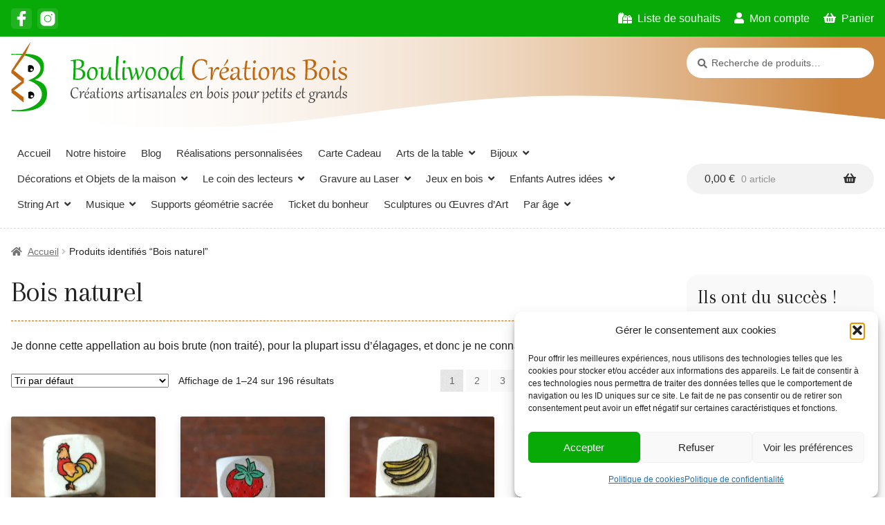

--- FILE ---
content_type: text/html; charset=UTF-8
request_url: https://www.bouliwoodcreationsbois.com/etiquette-produit/bois-naturel/
body_size: 57335
content:
<!doctype html>
<html lang="fr-FR">
<head>
<meta charset="UTF-8">
<meta name="viewport" content="width=device-width, initial-scale=1">
<link rel="profile" href="http://gmpg.org/xfn/11">
<link rel="pingback" href="https://www.bouliwoodcreationsbois.com/xmlrpc.php">
<link rel="preconnect" href="https://fonts.googleapis.com">
<link rel="preconnect" href="https://fonts.gstatic.com" crossorigin>
<link href="https://fonts.googleapis.com/css2?family=Arapey:ital@0;1&display=swap" rel="stylesheet">
<link rel="apple-touch-icon" sizes="180x180" href="https://www.bouliwoodcreationsbois.com/apple-touch-icon.png">
<link rel="icon" type="image/png" sizes="32x32" href="https://www.bouliwoodcreationsbois.com/favicon-32x32.png">
<link rel="icon" type="image/png" sizes="16x16" href="https://www.bouliwoodcreationsbois.com/favicon-16x16.png">
<link rel="manifest" href="https://www.bouliwoodcreationsbois.com/site.webmanifest">
<link rel="mask-icon" href="https://www.bouliwoodcreationsbois.com/safari-pinned-tab.svg" color="#5bbad5">
<meta name="msapplication-TileColor" content="#da532c">
<meta name="theme-color" content="#07aa08">
				<script>document.documentElement.className = document.documentElement.className + ' yes-js js_active js'</script>
			<meta name='robots' content='index, follow, max-image-preview:large, max-snippet:-1, max-video-preview:-1' />
<script>window._wca = window._wca || [];</script>
<!-- Jetpack Site Verification Tags -->
<meta name="google-site-verification" content="wL0gJMMyHiaVNBgp4G_yd_eQECkhmK50RHJMxglxyRE" />

	<!-- This site is optimized with the Yoast SEO plugin v26.8 - https://yoast.com/product/yoast-seo-wordpress/ -->
	<title>Étiquette Bois naturel - Bouliwood Créations Bois</title>
	<link rel="canonical" href="https://www.bouliwoodcreationsbois.com/etiquette-produit/bois-naturel/" />
	<link rel="next" href="https://www.bouliwoodcreationsbois.com/etiquette-produit/bois-naturel/page/2/" />
	<meta property="og:locale" content="fr_FR" />
	<meta property="og:type" content="article" />
	<meta property="og:title" content="Étiquette Bois naturel - Bouliwood Créations Bois" />
	<meta property="og:description" content="Je donne cette appellation au bois brute (non traité), pour la plupart issu d&rsquo;élagages, et donc je ne connais pas l&rsquo;essence !" />
	<meta property="og:url" content="https://www.bouliwoodcreationsbois.com/etiquette-produit/bois-naturel/" />
	<meta property="og:site_name" content="Bouliwood Créations Bois" />
	<meta name="twitter:card" content="summary_large_image" />
	<script type="application/ld+json" class="yoast-schema-graph">{"@context":"https://schema.org","@graph":[{"@type":"CollectionPage","@id":"https://www.bouliwoodcreationsbois.com/etiquette-produit/bois-naturel/","url":"https://www.bouliwoodcreationsbois.com/etiquette-produit/bois-naturel/","name":"Étiquette Bois naturel - Bouliwood Créations Bois","isPartOf":{"@id":"https://www.bouliwoodcreationsbois.com/#website"},"primaryImageOfPage":{"@id":"https://www.bouliwoodcreationsbois.com/etiquette-produit/bois-naturel/#primaryimage"},"image":{"@id":"https://www.bouliwoodcreationsbois.com/etiquette-produit/bois-naturel/#primaryimage"},"thumbnailUrl":"https://www.bouliwoodcreationsbois.com/wp-content/uploads/2023/12/IMG_4275.jpg","breadcrumb":{"@id":"https://www.bouliwoodcreationsbois.com/etiquette-produit/bois-naturel/#breadcrumb"},"inLanguage":"fr-FR"},{"@type":"ImageObject","inLanguage":"fr-FR","@id":"https://www.bouliwoodcreationsbois.com/etiquette-produit/bois-naturel/#primaryimage","url":"https://www.bouliwoodcreationsbois.com/wp-content/uploads/2023/12/IMG_4275.jpg","contentUrl":"https://www.bouliwoodcreationsbois.com/wp-content/uploads/2023/12/IMG_4275.jpg","width":1920,"height":1280},{"@type":"BreadcrumbList","@id":"https://www.bouliwoodcreationsbois.com/etiquette-produit/bois-naturel/#breadcrumb","itemListElement":[{"@type":"ListItem","position":1,"name":"Accueil","item":"https://www.bouliwoodcreationsbois.com/"},{"@type":"ListItem","position":2,"name":"Bois naturel"}]},{"@type":"WebSite","@id":"https://www.bouliwoodcreationsbois.com/#website","url":"https://www.bouliwoodcreationsbois.com/","name":"Bouliwood Créations Bois","description":"Créations artisanales en bois pour petits et grands","publisher":{"@id":"https://www.bouliwoodcreationsbois.com/#organization"},"potentialAction":[{"@type":"SearchAction","target":{"@type":"EntryPoint","urlTemplate":"https://www.bouliwoodcreationsbois.com/?s={search_term_string}"},"query-input":{"@type":"PropertyValueSpecification","valueRequired":true,"valueName":"search_term_string"}}],"inLanguage":"fr-FR"},{"@type":"Organization","@id":"https://www.bouliwoodcreationsbois.com/#organization","name":"Bouliwood","url":"https://www.bouliwoodcreationsbois.com/","logo":{"@type":"ImageObject","inLanguage":"fr-FR","@id":"https://www.bouliwoodcreationsbois.com/#/schema/logo/image/","url":"https://i0.wp.com/www.bouliwoodcreationsbois.com/wp-content/uploads/2021/11/favicon.png?fit=512%2C512&ssl=1","contentUrl":"https://i0.wp.com/www.bouliwoodcreationsbois.com/wp-content/uploads/2021/11/favicon.png?fit=512%2C512&ssl=1","width":512,"height":512,"caption":"Bouliwood"},"image":{"@id":"https://www.bouliwoodcreationsbois.com/#/schema/logo/image/"}}]}</script>
	<!-- / Yoast SEO plugin. -->


<link rel='dns-prefetch' href='//stats.wp.com' />
<link rel='dns-prefetch' href='//capi-automation.s3.us-east-2.amazonaws.com' />
<link rel="alternate" type="application/rss+xml" title="Bouliwood Créations Bois &raquo; Flux" href="https://www.bouliwoodcreationsbois.com/feed/" />
<link rel="alternate" type="application/rss+xml" title="Bouliwood Créations Bois &raquo; Flux des commentaires" href="https://www.bouliwoodcreationsbois.com/comments/feed/" />
<link rel="alternate" type="application/rss+xml" title="Flux pour Bouliwood Créations Bois &raquo; Bois naturel Étiquette" href="https://www.bouliwoodcreationsbois.com/etiquette-produit/bois-naturel/feed/" />
		<style>
			.lazyload,
			.lazyloading {
				max-width: 100%;
			}
		</style>
		<style id='wp-img-auto-sizes-contain-inline-css'>
img:is([sizes=auto i],[sizes^="auto," i]){contain-intrinsic-size:3000px 1500px}
/*# sourceURL=wp-img-auto-sizes-contain-inline-css */
</style>
<link rel='stylesheet' id='wcmultishipping-checkout-pickup-points-block-css' href='https://www.bouliwoodcreationsbois.com/wp-content/plugins/wc-multishipping/inc/woocommerce_block/style-index.css?ver=0.1.0' media='all' />
<link rel='stylesheet' id='wcmultishipping-blocks-integration-css' href='https://www.bouliwoodcreationsbois.com/wp-content/plugins/wc-multishipping/inc/woocommerce_block/style-index.css?ver=0.1.0' media='all' />
<style id='wp-emoji-styles-inline-css'>

	img.wp-smiley, img.emoji {
		display: inline !important;
		border: none !important;
		box-shadow: none !important;
		height: 1em !important;
		width: 1em !important;
		margin: 0 0.07em !important;
		vertical-align: -0.1em !important;
		background: none !important;
		padding: 0 !important;
	}
/*# sourceURL=wp-emoji-styles-inline-css */
</style>
<link rel='stylesheet' id='wp-block-library-css' href='https://www.bouliwoodcreationsbois.com/wp-includes/css/dist/block-library/style.min.css?ver=6.9' media='all' />
<style id='wp-block-archives-inline-css'>
.wp-block-archives{box-sizing:border-box}.wp-block-archives-dropdown label{display:block}
/*# sourceURL=https://www.bouliwoodcreationsbois.com/wp-includes/blocks/archives/style.min.css */
</style>
<style id='wp-block-button-inline-css'>
.wp-block-button__link{align-content:center;box-sizing:border-box;cursor:pointer;display:inline-block;height:100%;text-align:center;word-break:break-word}.wp-block-button__link.aligncenter{text-align:center}.wp-block-button__link.alignright{text-align:right}:where(.wp-block-button__link){border-radius:9999px;box-shadow:none;padding:calc(.667em + 2px) calc(1.333em + 2px);text-decoration:none}.wp-block-button[style*=text-decoration] .wp-block-button__link{text-decoration:inherit}.wp-block-buttons>.wp-block-button.has-custom-width{max-width:none}.wp-block-buttons>.wp-block-button.has-custom-width .wp-block-button__link{width:100%}.wp-block-buttons>.wp-block-button.has-custom-font-size .wp-block-button__link{font-size:inherit}.wp-block-buttons>.wp-block-button.wp-block-button__width-25{width:calc(25% - var(--wp--style--block-gap, .5em)*.75)}.wp-block-buttons>.wp-block-button.wp-block-button__width-50{width:calc(50% - var(--wp--style--block-gap, .5em)*.5)}.wp-block-buttons>.wp-block-button.wp-block-button__width-75{width:calc(75% - var(--wp--style--block-gap, .5em)*.25)}.wp-block-buttons>.wp-block-button.wp-block-button__width-100{flex-basis:100%;width:100%}.wp-block-buttons.is-vertical>.wp-block-button.wp-block-button__width-25{width:25%}.wp-block-buttons.is-vertical>.wp-block-button.wp-block-button__width-50{width:50%}.wp-block-buttons.is-vertical>.wp-block-button.wp-block-button__width-75{width:75%}.wp-block-button.is-style-squared,.wp-block-button__link.wp-block-button.is-style-squared{border-radius:0}.wp-block-button.no-border-radius,.wp-block-button__link.no-border-radius{border-radius:0!important}:root :where(.wp-block-button .wp-block-button__link.is-style-outline),:root :where(.wp-block-button.is-style-outline>.wp-block-button__link){border:2px solid;padding:.667em 1.333em}:root :where(.wp-block-button .wp-block-button__link.is-style-outline:not(.has-text-color)),:root :where(.wp-block-button.is-style-outline>.wp-block-button__link:not(.has-text-color)){color:currentColor}:root :where(.wp-block-button .wp-block-button__link.is-style-outline:not(.has-background)),:root :where(.wp-block-button.is-style-outline>.wp-block-button__link:not(.has-background)){background-color:initial;background-image:none}
/*# sourceURL=https://www.bouliwoodcreationsbois.com/wp-includes/blocks/button/style.min.css */
</style>
<style id='wp-block-heading-inline-css'>
h1:where(.wp-block-heading).has-background,h2:where(.wp-block-heading).has-background,h3:where(.wp-block-heading).has-background,h4:where(.wp-block-heading).has-background,h5:where(.wp-block-heading).has-background,h6:where(.wp-block-heading).has-background{padding:1.25em 2.375em}h1.has-text-align-left[style*=writing-mode]:where([style*=vertical-lr]),h1.has-text-align-right[style*=writing-mode]:where([style*=vertical-rl]),h2.has-text-align-left[style*=writing-mode]:where([style*=vertical-lr]),h2.has-text-align-right[style*=writing-mode]:where([style*=vertical-rl]),h3.has-text-align-left[style*=writing-mode]:where([style*=vertical-lr]),h3.has-text-align-right[style*=writing-mode]:where([style*=vertical-rl]),h4.has-text-align-left[style*=writing-mode]:where([style*=vertical-lr]),h4.has-text-align-right[style*=writing-mode]:where([style*=vertical-rl]),h5.has-text-align-left[style*=writing-mode]:where([style*=vertical-lr]),h5.has-text-align-right[style*=writing-mode]:where([style*=vertical-rl]),h6.has-text-align-left[style*=writing-mode]:where([style*=vertical-lr]),h6.has-text-align-right[style*=writing-mode]:where([style*=vertical-rl]){rotate:180deg}
/*# sourceURL=https://www.bouliwoodcreationsbois.com/wp-includes/blocks/heading/style.min.css */
</style>
<style id='wp-block-list-inline-css'>
ol,ul{box-sizing:border-box}:root :where(.wp-block-list.has-background){padding:1.25em 2.375em}
/*# sourceURL=https://www.bouliwoodcreationsbois.com/wp-includes/blocks/list/style.min.css */
</style>
<style id='wp-block-buttons-inline-css'>
.wp-block-buttons{box-sizing:border-box}.wp-block-buttons.is-vertical{flex-direction:column}.wp-block-buttons.is-vertical>.wp-block-button:last-child{margin-bottom:0}.wp-block-buttons>.wp-block-button{display:inline-block;margin:0}.wp-block-buttons.is-content-justification-left{justify-content:flex-start}.wp-block-buttons.is-content-justification-left.is-vertical{align-items:flex-start}.wp-block-buttons.is-content-justification-center{justify-content:center}.wp-block-buttons.is-content-justification-center.is-vertical{align-items:center}.wp-block-buttons.is-content-justification-right{justify-content:flex-end}.wp-block-buttons.is-content-justification-right.is-vertical{align-items:flex-end}.wp-block-buttons.is-content-justification-space-between{justify-content:space-between}.wp-block-buttons.aligncenter{text-align:center}.wp-block-buttons:not(.is-content-justification-space-between,.is-content-justification-right,.is-content-justification-left,.is-content-justification-center) .wp-block-button.aligncenter{margin-left:auto;margin-right:auto;width:100%}.wp-block-buttons[style*=text-decoration] .wp-block-button,.wp-block-buttons[style*=text-decoration] .wp-block-button__link{text-decoration:inherit}.wp-block-buttons.has-custom-font-size .wp-block-button__link{font-size:inherit}.wp-block-buttons .wp-block-button__link{width:100%}.wp-block-button.aligncenter{text-align:center}
/*# sourceURL=https://www.bouliwoodcreationsbois.com/wp-includes/blocks/buttons/style.min.css */
</style>
<style id='wp-block-group-inline-css'>
.wp-block-group{box-sizing:border-box}:where(.wp-block-group.wp-block-group-is-layout-constrained){position:relative}
/*# sourceURL=https://www.bouliwoodcreationsbois.com/wp-includes/blocks/group/style.min.css */
</style>
<style id='wp-block-group-theme-inline-css'>
:where(.wp-block-group.has-background){padding:1.25em 2.375em}
/*# sourceURL=https://www.bouliwoodcreationsbois.com/wp-includes/blocks/group/theme.min.css */
</style>
<style id='wp-block-paragraph-inline-css'>
.is-small-text{font-size:.875em}.is-regular-text{font-size:1em}.is-large-text{font-size:2.25em}.is-larger-text{font-size:3em}.has-drop-cap:not(:focus):first-letter{float:left;font-size:8.4em;font-style:normal;font-weight:100;line-height:.68;margin:.05em .1em 0 0;text-transform:uppercase}body.rtl .has-drop-cap:not(:focus):first-letter{float:none;margin-left:.1em}p.has-drop-cap.has-background{overflow:hidden}:root :where(p.has-background){padding:1.25em 2.375em}:where(p.has-text-color:not(.has-link-color)) a{color:inherit}p.has-text-align-left[style*="writing-mode:vertical-lr"],p.has-text-align-right[style*="writing-mode:vertical-rl"]{rotate:180deg}
/*# sourceURL=https://www.bouliwoodcreationsbois.com/wp-includes/blocks/paragraph/style.min.css */
</style>
<style id='global-styles-inline-css'>
:root{--wp--preset--aspect-ratio--square: 1;--wp--preset--aspect-ratio--4-3: 4/3;--wp--preset--aspect-ratio--3-4: 3/4;--wp--preset--aspect-ratio--3-2: 3/2;--wp--preset--aspect-ratio--2-3: 2/3;--wp--preset--aspect-ratio--16-9: 16/9;--wp--preset--aspect-ratio--9-16: 9/16;--wp--preset--color--black: #000000;--wp--preset--color--cyan-bluish-gray: #abb8c3;--wp--preset--color--white: #ffffff;--wp--preset--color--pale-pink: #f78da7;--wp--preset--color--vivid-red: #cf2e2e;--wp--preset--color--luminous-vivid-orange: #ff6900;--wp--preset--color--luminous-vivid-amber: #fcb900;--wp--preset--color--light-green-cyan: #7bdcb5;--wp--preset--color--vivid-green-cyan: #00d084;--wp--preset--color--pale-cyan-blue: #8ed1fc;--wp--preset--color--vivid-cyan-blue: #0693e3;--wp--preset--color--vivid-purple: #9b51e0;--wp--preset--gradient--vivid-cyan-blue-to-vivid-purple: linear-gradient(135deg,rgb(6,147,227) 0%,rgb(155,81,224) 100%);--wp--preset--gradient--light-green-cyan-to-vivid-green-cyan: linear-gradient(135deg,rgb(122,220,180) 0%,rgb(0,208,130) 100%);--wp--preset--gradient--luminous-vivid-amber-to-luminous-vivid-orange: linear-gradient(135deg,rgb(252,185,0) 0%,rgb(255,105,0) 100%);--wp--preset--gradient--luminous-vivid-orange-to-vivid-red: linear-gradient(135deg,rgb(255,105,0) 0%,rgb(207,46,46) 100%);--wp--preset--gradient--very-light-gray-to-cyan-bluish-gray: linear-gradient(135deg,rgb(238,238,238) 0%,rgb(169,184,195) 100%);--wp--preset--gradient--cool-to-warm-spectrum: linear-gradient(135deg,rgb(74,234,220) 0%,rgb(151,120,209) 20%,rgb(207,42,186) 40%,rgb(238,44,130) 60%,rgb(251,105,98) 80%,rgb(254,248,76) 100%);--wp--preset--gradient--blush-light-purple: linear-gradient(135deg,rgb(255,206,236) 0%,rgb(152,150,240) 100%);--wp--preset--gradient--blush-bordeaux: linear-gradient(135deg,rgb(254,205,165) 0%,rgb(254,45,45) 50%,rgb(107,0,62) 100%);--wp--preset--gradient--luminous-dusk: linear-gradient(135deg,rgb(255,203,112) 0%,rgb(199,81,192) 50%,rgb(65,88,208) 100%);--wp--preset--gradient--pale-ocean: linear-gradient(135deg,rgb(255,245,203) 0%,rgb(182,227,212) 50%,rgb(51,167,181) 100%);--wp--preset--gradient--electric-grass: linear-gradient(135deg,rgb(202,248,128) 0%,rgb(113,206,126) 100%);--wp--preset--gradient--midnight: linear-gradient(135deg,rgb(2,3,129) 0%,rgb(40,116,252) 100%);--wp--preset--font-size--small: 14px;--wp--preset--font-size--medium: 23px;--wp--preset--font-size--large: 26px;--wp--preset--font-size--x-large: 42px;--wp--preset--font-size--normal: 16px;--wp--preset--font-size--huge: 37px;--wp--preset--spacing--20: 0.44rem;--wp--preset--spacing--30: 0.67rem;--wp--preset--spacing--40: 1rem;--wp--preset--spacing--50: 1.5rem;--wp--preset--spacing--60: 2.25rem;--wp--preset--spacing--70: 3.38rem;--wp--preset--spacing--80: 5.06rem;--wp--preset--shadow--natural: 6px 6px 9px rgba(0, 0, 0, 0.2);--wp--preset--shadow--deep: 12px 12px 50px rgba(0, 0, 0, 0.4);--wp--preset--shadow--sharp: 6px 6px 0px rgba(0, 0, 0, 0.2);--wp--preset--shadow--outlined: 6px 6px 0px -3px rgb(255, 255, 255), 6px 6px rgb(0, 0, 0);--wp--preset--shadow--crisp: 6px 6px 0px rgb(0, 0, 0);}:where(.is-layout-flex){gap: 0.5em;}:where(.is-layout-grid){gap: 0.5em;}body .is-layout-flex{display: flex;}.is-layout-flex{flex-wrap: wrap;align-items: center;}.is-layout-flex > :is(*, div){margin: 0;}body .is-layout-grid{display: grid;}.is-layout-grid > :is(*, div){margin: 0;}:where(.wp-block-columns.is-layout-flex){gap: 2em;}:where(.wp-block-columns.is-layout-grid){gap: 2em;}:where(.wp-block-post-template.is-layout-flex){gap: 1.25em;}:where(.wp-block-post-template.is-layout-grid){gap: 1.25em;}.has-black-color{color: var(--wp--preset--color--black) !important;}.has-cyan-bluish-gray-color{color: var(--wp--preset--color--cyan-bluish-gray) !important;}.has-white-color{color: var(--wp--preset--color--white) !important;}.has-pale-pink-color{color: var(--wp--preset--color--pale-pink) !important;}.has-vivid-red-color{color: var(--wp--preset--color--vivid-red) !important;}.has-luminous-vivid-orange-color{color: var(--wp--preset--color--luminous-vivid-orange) !important;}.has-luminous-vivid-amber-color{color: var(--wp--preset--color--luminous-vivid-amber) !important;}.has-light-green-cyan-color{color: var(--wp--preset--color--light-green-cyan) !important;}.has-vivid-green-cyan-color{color: var(--wp--preset--color--vivid-green-cyan) !important;}.has-pale-cyan-blue-color{color: var(--wp--preset--color--pale-cyan-blue) !important;}.has-vivid-cyan-blue-color{color: var(--wp--preset--color--vivid-cyan-blue) !important;}.has-vivid-purple-color{color: var(--wp--preset--color--vivid-purple) !important;}.has-black-background-color{background-color: var(--wp--preset--color--black) !important;}.has-cyan-bluish-gray-background-color{background-color: var(--wp--preset--color--cyan-bluish-gray) !important;}.has-white-background-color{background-color: var(--wp--preset--color--white) !important;}.has-pale-pink-background-color{background-color: var(--wp--preset--color--pale-pink) !important;}.has-vivid-red-background-color{background-color: var(--wp--preset--color--vivid-red) !important;}.has-luminous-vivid-orange-background-color{background-color: var(--wp--preset--color--luminous-vivid-orange) !important;}.has-luminous-vivid-amber-background-color{background-color: var(--wp--preset--color--luminous-vivid-amber) !important;}.has-light-green-cyan-background-color{background-color: var(--wp--preset--color--light-green-cyan) !important;}.has-vivid-green-cyan-background-color{background-color: var(--wp--preset--color--vivid-green-cyan) !important;}.has-pale-cyan-blue-background-color{background-color: var(--wp--preset--color--pale-cyan-blue) !important;}.has-vivid-cyan-blue-background-color{background-color: var(--wp--preset--color--vivid-cyan-blue) !important;}.has-vivid-purple-background-color{background-color: var(--wp--preset--color--vivid-purple) !important;}.has-black-border-color{border-color: var(--wp--preset--color--black) !important;}.has-cyan-bluish-gray-border-color{border-color: var(--wp--preset--color--cyan-bluish-gray) !important;}.has-white-border-color{border-color: var(--wp--preset--color--white) !important;}.has-pale-pink-border-color{border-color: var(--wp--preset--color--pale-pink) !important;}.has-vivid-red-border-color{border-color: var(--wp--preset--color--vivid-red) !important;}.has-luminous-vivid-orange-border-color{border-color: var(--wp--preset--color--luminous-vivid-orange) !important;}.has-luminous-vivid-amber-border-color{border-color: var(--wp--preset--color--luminous-vivid-amber) !important;}.has-light-green-cyan-border-color{border-color: var(--wp--preset--color--light-green-cyan) !important;}.has-vivid-green-cyan-border-color{border-color: var(--wp--preset--color--vivid-green-cyan) !important;}.has-pale-cyan-blue-border-color{border-color: var(--wp--preset--color--pale-cyan-blue) !important;}.has-vivid-cyan-blue-border-color{border-color: var(--wp--preset--color--vivid-cyan-blue) !important;}.has-vivid-purple-border-color{border-color: var(--wp--preset--color--vivid-purple) !important;}.has-vivid-cyan-blue-to-vivid-purple-gradient-background{background: var(--wp--preset--gradient--vivid-cyan-blue-to-vivid-purple) !important;}.has-light-green-cyan-to-vivid-green-cyan-gradient-background{background: var(--wp--preset--gradient--light-green-cyan-to-vivid-green-cyan) !important;}.has-luminous-vivid-amber-to-luminous-vivid-orange-gradient-background{background: var(--wp--preset--gradient--luminous-vivid-amber-to-luminous-vivid-orange) !important;}.has-luminous-vivid-orange-to-vivid-red-gradient-background{background: var(--wp--preset--gradient--luminous-vivid-orange-to-vivid-red) !important;}.has-very-light-gray-to-cyan-bluish-gray-gradient-background{background: var(--wp--preset--gradient--very-light-gray-to-cyan-bluish-gray) !important;}.has-cool-to-warm-spectrum-gradient-background{background: var(--wp--preset--gradient--cool-to-warm-spectrum) !important;}.has-blush-light-purple-gradient-background{background: var(--wp--preset--gradient--blush-light-purple) !important;}.has-blush-bordeaux-gradient-background{background: var(--wp--preset--gradient--blush-bordeaux) !important;}.has-luminous-dusk-gradient-background{background: var(--wp--preset--gradient--luminous-dusk) !important;}.has-pale-ocean-gradient-background{background: var(--wp--preset--gradient--pale-ocean) !important;}.has-electric-grass-gradient-background{background: var(--wp--preset--gradient--electric-grass) !important;}.has-midnight-gradient-background{background: var(--wp--preset--gradient--midnight) !important;}.has-small-font-size{font-size: var(--wp--preset--font-size--small) !important;}.has-medium-font-size{font-size: var(--wp--preset--font-size--medium) !important;}.has-large-font-size{font-size: var(--wp--preset--font-size--large) !important;}.has-x-large-font-size{font-size: var(--wp--preset--font-size--x-large) !important;}
/*# sourceURL=global-styles-inline-css */
</style>

<style id='classic-theme-styles-inline-css'>
/*! This file is auto-generated */
.wp-block-button__link{color:#fff;background-color:#32373c;border-radius:9999px;box-shadow:none;text-decoration:none;padding:calc(.667em + 2px) calc(1.333em + 2px);font-size:1.125em}.wp-block-file__button{background:#32373c;color:#fff;text-decoration:none}
/*# sourceURL=/wp-includes/css/classic-themes.min.css */
</style>
<link rel='stylesheet' id='storefront-gutenberg-blocks-css' href='https://www.bouliwoodcreationsbois.com/wp-content/themes/storefront/assets/css/base/gutenberg-blocks.css?ver=3.9.1' media='all' />
<style id='storefront-gutenberg-blocks-inline-css'>

				.wp-block-button__link:not(.has-text-color) {
					color: #333333;
				}

				.wp-block-button__link:not(.has-text-color):hover,
				.wp-block-button__link:not(.has-text-color):focus,
				.wp-block-button__link:not(.has-text-color):active {
					color: #333333;
				}

				.wp-block-button__link:not(.has-background) {
					background-color: #eeeeee;
				}

				.wp-block-button__link:not(.has-background):hover,
				.wp-block-button__link:not(.has-background):focus,
				.wp-block-button__link:not(.has-background):active {
					border-color: #d5d5d5;
					background-color: #d5d5d5;
				}

				.wp-block-quote footer,
				.wp-block-quote cite,
				.wp-block-quote__citation {
					color: #6d6d6d;
				}

				.wp-block-pullquote cite,
				.wp-block-pullquote footer,
				.wp-block-pullquote__citation {
					color: #6d6d6d;
				}

				.wp-block-image figcaption {
					color: #6d6d6d;
				}

				.wp-block-separator.is-style-dots::before {
					color: #333333;
				}

				.wp-block-file a.wp-block-file__button {
					color: #333333;
					background-color: #eeeeee;
					border-color: #eeeeee;
				}

				.wp-block-file a.wp-block-file__button:hover,
				.wp-block-file a.wp-block-file__button:focus,
				.wp-block-file a.wp-block-file__button:active {
					color: #333333;
					background-color: #d5d5d5;
				}

				.wp-block-code,
				.wp-block-preformatted pre {
					color: #6d6d6d;
				}

				.wp-block-table:not( .has-background ):not( .is-style-stripes ) tbody tr:nth-child(2n) td {
					background-color: #fdfdfd;
				}

				.wp-block-cover .wp-block-cover__inner-container h1:not(.has-text-color),
				.wp-block-cover .wp-block-cover__inner-container h2:not(.has-text-color),
				.wp-block-cover .wp-block-cover__inner-container h3:not(.has-text-color),
				.wp-block-cover .wp-block-cover__inner-container h4:not(.has-text-color),
				.wp-block-cover .wp-block-cover__inner-container h5:not(.has-text-color),
				.wp-block-cover .wp-block-cover__inner-container h6:not(.has-text-color) {
					color: #000000;
				}

				.wc-block-components-price-slider__range-input-progress,
				.rtl .wc-block-components-price-slider__range-input-progress {
					--range-color: #c0670f;
				}

				/* Target only IE11 */
				@media all and (-ms-high-contrast: none), (-ms-high-contrast: active) {
					.wc-block-components-price-slider__range-input-progress {
						background: #c0670f;
					}
				}

				.wc-block-components-button:not(.is-link) {
					background-color: #333333;
					color: #ffffff;
				}

				.wc-block-components-button:not(.is-link):hover,
				.wc-block-components-button:not(.is-link):focus,
				.wc-block-components-button:not(.is-link):active {
					background-color: #1a1a1a;
					color: #ffffff;
				}

				.wc-block-components-button:not(.is-link):disabled {
					background-color: #333333;
					color: #ffffff;
				}

				.wc-block-cart__submit-container {
					background-color: #ffffff;
				}

				.wc-block-cart__submit-container::before {
					color: rgba(220,220,220,0.5);
				}

				.wc-block-components-order-summary-item__quantity {
					background-color: #ffffff;
					border-color: #6d6d6d;
					box-shadow: 0 0 0 2px #ffffff;
					color: #6d6d6d;
				}
			
/*# sourceURL=storefront-gutenberg-blocks-inline-css */
</style>
<link rel='stylesheet' id='contact-form-7-css' href='https://www.bouliwoodcreationsbois.com/wp-content/plugins/contact-form-7/includes/css/styles.css?ver=6.1.4' media='all' />
<link rel='stylesheet' id='vsel-styles-css' href='https://www.bouliwoodcreationsbois.com/wp-content/plugins/very-simple-event-list/css/vsel-style.min.css?ver=6.9' media='all' />
<style id='woocommerce-inline-inline-css'>
.woocommerce form .form-row .required { visibility: visible; }
/*# sourceURL=woocommerce-inline-inline-css */
</style>
<link rel='stylesheet' id='cmplz-general-css' href='https://www.bouliwoodcreationsbois.com/wp-content/plugins/complianz-gdpr/assets/css/cookieblocker.min.css?ver=1766012704' media='all' />
<link rel='stylesheet' id='slick-carousel-css' href='https://www.bouliwoodcreationsbois.com/wp-content/plugins/woothumbs-premium/assets/vendor/slick.css?ver=4.9.0' media='all' />
<link rel='stylesheet' id='iconic-woothumbs-css-css' href='https://www.bouliwoodcreationsbois.com/wp-content/plugins/woothumbs-premium/assets/frontend/css/main.min.css?ver=4.9.0' media='all' />
<link rel='stylesheet' id='jquery-selectBox-css' href='https://www.bouliwoodcreationsbois.com/wp-content/plugins/yith-woocommerce-wishlist/assets/css/jquery.selectBox.css?ver=1.2.0' media='all' />
<link rel='stylesheet' id='woocommerce_prettyPhoto_css-css' href='//www.bouliwoodcreationsbois.com/wp-content/plugins/woocommerce/assets/css/prettyPhoto.css?ver=3.1.6' media='all' />
<link rel='stylesheet' id='yith-wcwl-main-css' href='https://www.bouliwoodcreationsbois.com/wp-content/plugins/yith-woocommerce-wishlist/assets/css/style.css?ver=4.11.0' media='all' />
<style id='yith-wcwl-main-inline-css'>
 :root { --color-add-to-wishlist-background: #333333; --color-add-to-wishlist-text: #FFFFFF; --color-add-to-wishlist-border: #333333; --color-add-to-wishlist-background-hover: #333333; --color-add-to-wishlist-text-hover: #FFFFFF; --color-add-to-wishlist-border-hover: #333333; --rounded-corners-radius: 16px; --color-add-to-cart-background: #333333; --color-add-to-cart-text: #FFFFFF; --color-add-to-cart-border: #333333; --color-add-to-cart-background-hover: #4F4F4F; --color-add-to-cart-text-hover: #FFFFFF; --color-add-to-cart-border-hover: #4F4F4F; --add-to-cart-rounded-corners-radius: 16px; --color-button-style-1-background: #333333; --color-button-style-1-text: #FFFFFF; --color-button-style-1-border: #333333; --color-button-style-1-background-hover: #4F4F4F; --color-button-style-1-text-hover: #FFFFFF; --color-button-style-1-border-hover: #4F4F4F; --color-button-style-2-background: #333333; --color-button-style-2-text: #FFFFFF; --color-button-style-2-border: #333333; --color-button-style-2-background-hover: #4F4F4F; --color-button-style-2-text-hover: #FFFFFF; --color-button-style-2-border-hover: #4F4F4F; --color-wishlist-table-background: #FFFFFF; --color-wishlist-table-text: #6d6c6c; --color-wishlist-table-border: #FFFFFF; --color-headers-background: #F4F4F4; --color-share-button-color: #FFFFFF; --color-share-button-color-hover: #FFFFFF; --color-fb-button-background: #39599E; --color-fb-button-background-hover: #595A5A; --color-tw-button-background: #45AFE2; --color-tw-button-background-hover: #595A5A; --color-pr-button-background: #AB2E31; --color-pr-button-background-hover: #595A5A; --color-em-button-background: #FBB102; --color-em-button-background-hover: #595A5A; --color-wa-button-background: #00A901; --color-wa-button-background-hover: #595A5A; --feedback-duration: 3s } 
 :root { --color-add-to-wishlist-background: #333333; --color-add-to-wishlist-text: #FFFFFF; --color-add-to-wishlist-border: #333333; --color-add-to-wishlist-background-hover: #333333; --color-add-to-wishlist-text-hover: #FFFFFF; --color-add-to-wishlist-border-hover: #333333; --rounded-corners-radius: 16px; --color-add-to-cart-background: #333333; --color-add-to-cart-text: #FFFFFF; --color-add-to-cart-border: #333333; --color-add-to-cart-background-hover: #4F4F4F; --color-add-to-cart-text-hover: #FFFFFF; --color-add-to-cart-border-hover: #4F4F4F; --add-to-cart-rounded-corners-radius: 16px; --color-button-style-1-background: #333333; --color-button-style-1-text: #FFFFFF; --color-button-style-1-border: #333333; --color-button-style-1-background-hover: #4F4F4F; --color-button-style-1-text-hover: #FFFFFF; --color-button-style-1-border-hover: #4F4F4F; --color-button-style-2-background: #333333; --color-button-style-2-text: #FFFFFF; --color-button-style-2-border: #333333; --color-button-style-2-background-hover: #4F4F4F; --color-button-style-2-text-hover: #FFFFFF; --color-button-style-2-border-hover: #4F4F4F; --color-wishlist-table-background: #FFFFFF; --color-wishlist-table-text: #6d6c6c; --color-wishlist-table-border: #FFFFFF; --color-headers-background: #F4F4F4; --color-share-button-color: #FFFFFF; --color-share-button-color-hover: #FFFFFF; --color-fb-button-background: #39599E; --color-fb-button-background-hover: #595A5A; --color-tw-button-background: #45AFE2; --color-tw-button-background-hover: #595A5A; --color-pr-button-background: #AB2E31; --color-pr-button-background-hover: #595A5A; --color-em-button-background: #FBB102; --color-em-button-background-hover: #595A5A; --color-wa-button-background: #00A901; --color-wa-button-background-hover: #595A5A; --feedback-duration: 3s } 
/*# sourceURL=yith-wcwl-main-inline-css */
</style>
<link rel='stylesheet' id='yith-wcwl-theme-css' href='https://www.bouliwoodcreationsbois.com/wp-content/plugins/yith-woocommerce-wishlist/assets/css/themes/storefront.css?ver=4.11.0' media='all' />
<link rel='stylesheet' id='storefront-style-css' href='https://www.bouliwoodcreationsbois.com/wp-content/themes/storefront/style.css?ver=3.9.1' media='all' />
<style id='storefront-style-inline-css'>

			.main-navigation ul li a,
			.site-title a,
			ul.menu li a,
			.site-branding h1 a,
			button.menu-toggle,
			button.menu-toggle:hover,
			.handheld-navigation .dropdown-toggle {
				color: #333333;
			}

			button.menu-toggle,
			button.menu-toggle:hover {
				border-color: #333333;
			}

			.main-navigation ul li a:hover,
			.main-navigation ul li:hover > a,
			.site-title a:hover,
			.site-header ul.menu li.current-menu-item > a {
				color: #747474;
			}

			table:not( .has-background ) th {
				background-color: #f8f8f8;
			}

			table:not( .has-background ) tbody td {
				background-color: #fdfdfd;
			}

			table:not( .has-background ) tbody tr:nth-child(2n) td,
			fieldset,
			fieldset legend {
				background-color: #fbfbfb;
			}

			.site-header,
			.secondary-navigation ul ul,
			.main-navigation ul.menu > li.menu-item-has-children:after,
			.secondary-navigation ul.menu ul,
			.storefront-handheld-footer-bar,
			.storefront-handheld-footer-bar ul li > a,
			.storefront-handheld-footer-bar ul li.search .site-search,
			button.menu-toggle,
			button.menu-toggle:hover {
				background-color: #ffffff;
			}

			p.site-description,
			.site-header,
			.storefront-handheld-footer-bar {
				color: #404040;
			}

			button.menu-toggle:after,
			button.menu-toggle:before,
			button.menu-toggle span:before {
				background-color: #333333;
			}

			h1, h2, h3, h4, h5, h6, .wc-block-grid__product-title {
				color: #333333;
			}

			.widget h1 {
				border-bottom-color: #333333;
			}

			body,
			.secondary-navigation a {
				color: #6d6d6d;
			}

			.widget-area .widget a,
			.hentry .entry-header .posted-on a,
			.hentry .entry-header .post-author a,
			.hentry .entry-header .post-comments a,
			.hentry .entry-header .byline a {
				color: #727272;
			}

			a {
				color: #c0670f;
			}

			a:focus,
			button:focus,
			.button.alt:focus,
			input:focus,
			textarea:focus,
			input[type="button"]:focus,
			input[type="reset"]:focus,
			input[type="submit"]:focus,
			input[type="email"]:focus,
			input[type="tel"]:focus,
			input[type="url"]:focus,
			input[type="password"]:focus,
			input[type="search"]:focus {
				outline-color: #c0670f;
			}

			button, input[type="button"], input[type="reset"], input[type="submit"], .button, .widget a.button {
				background-color: #eeeeee;
				border-color: #eeeeee;
				color: #333333;
			}

			button:hover, input[type="button"]:hover, input[type="reset"]:hover, input[type="submit"]:hover, .button:hover, .widget a.button:hover {
				background-color: #d5d5d5;
				border-color: #d5d5d5;
				color: #333333;
			}

			button.alt, input[type="button"].alt, input[type="reset"].alt, input[type="submit"].alt, .button.alt, .widget-area .widget a.button.alt {
				background-color: #333333;
				border-color: #333333;
				color: #ffffff;
			}

			button.alt:hover, input[type="button"].alt:hover, input[type="reset"].alt:hover, input[type="submit"].alt:hover, .button.alt:hover, .widget-area .widget a.button.alt:hover {
				background-color: #1a1a1a;
				border-color: #1a1a1a;
				color: #ffffff;
			}

			.pagination .page-numbers li .page-numbers.current {
				background-color: #e6e6e6;
				color: #636363;
			}

			#comments .comment-list .comment-content .comment-text {
				background-color: #f8f8f8;
			}

			.site-footer {
				background-color: #f0f0f0;
				color: #6d6d6d;
			}

			.site-footer a:not(.button):not(.components-button) {
				color: #333333;
			}

			.site-footer .storefront-handheld-footer-bar a:not(.button):not(.components-button) {
				color: #333333;
			}

			.site-footer h1, .site-footer h2, .site-footer h3, .site-footer h4, .site-footer h5, .site-footer h6, .site-footer .widget .widget-title, .site-footer .widget .widgettitle {
				color: #333333;
			}

			.page-template-template-homepage.has-post-thumbnail .type-page.has-post-thumbnail .entry-title {
				color: #000000;
			}

			.page-template-template-homepage.has-post-thumbnail .type-page.has-post-thumbnail .entry-content {
				color: #000000;
			}

			@media screen and ( min-width: 768px ) {
				.secondary-navigation ul.menu a:hover {
					color: #595959;
				}

				.secondary-navigation ul.menu a {
					color: #404040;
				}

				.main-navigation ul.menu ul.sub-menu,
				.main-navigation ul.nav-menu ul.children {
					background-color: #f0f0f0;
				}

				.site-header {
					border-bottom-color: #f0f0f0;
				}
			}

				.sp-fixed-width .site {
					background-color:#ffffff;
				}
			

				.checkout-slides .sp-checkout-control-nav li a:after {
					background-color:#ffffff;
					border: 4px solid #d7d7d7;
				}

				.checkout-slides .sp-checkout-control-nav li:nth-child(2) a.flex-active:after {
					border: 4px solid #d7d7d7;
				}

				.checkout-slides .sp-checkout-control-nav li a:before,
				.checkout-slides .sp-checkout-control-nav li:nth-child(2) a.flex-active:before  {
					background-color:#d7d7d7;
				}

				.checkout-slides .sp-checkout-control-nav li:nth-child(2) a:before {
					background-color:#ebebeb;
				}

				.checkout-slides .sp-checkout-control-nav li:nth-child(2) a:after {
					border: 4px solid #ebebeb;
				}
			
/*# sourceURL=storefront-style-inline-css */
</style>
<link rel='stylesheet' id='storefront-icons-css' href='https://www.bouliwoodcreationsbois.com/wp-content/themes/storefront/assets/css/base/icons.css?ver=3.9.1' media='all' />
<link rel='stylesheet' id='storefront-jetpack-widgets-css' href='https://www.bouliwoodcreationsbois.com/wp-content/themes/storefront/assets/css/jetpack/widgets.css?ver=3.9.1' media='all' />
<link rel='stylesheet' id='wcpa-frontend-css' href='https://www.bouliwoodcreationsbois.com/wp-content/plugins/woo-custom-product-addons/assets/css/style_1.css?ver=3.0.19' media='all' />
<link rel='stylesheet' id='storefront-woocommerce-style-css' href='https://www.bouliwoodcreationsbois.com/wp-content/themes/storefront/assets/css/woocommerce/woocommerce.css?ver=3.9.1' media='all' />
<style id='storefront-woocommerce-style-inline-css'>
@font-face {
				font-family: star;
				src: url(https://www.bouliwoodcreationsbois.com/wp-content/plugins/woocommerce/assets/fonts/star.eot);
				src:
					url(https://www.bouliwoodcreationsbois.com/wp-content/plugins/woocommerce/assets/fonts/star.eot?#iefix) format("embedded-opentype"),
					url(https://www.bouliwoodcreationsbois.com/wp-content/plugins/woocommerce/assets/fonts/star.woff) format("woff"),
					url(https://www.bouliwoodcreationsbois.com/wp-content/plugins/woocommerce/assets/fonts/star.ttf) format("truetype"),
					url(https://www.bouliwoodcreationsbois.com/wp-content/plugins/woocommerce/assets/fonts/star.svg#star) format("svg");
				font-weight: 400;
				font-style: normal;
			}
			@font-face {
				font-family: WooCommerce;
				src: url(https://www.bouliwoodcreationsbois.com/wp-content/plugins/woocommerce/assets/fonts/WooCommerce.eot);
				src:
					url(https://www.bouliwoodcreationsbois.com/wp-content/plugins/woocommerce/assets/fonts/WooCommerce.eot?#iefix) format("embedded-opentype"),
					url(https://www.bouliwoodcreationsbois.com/wp-content/plugins/woocommerce/assets/fonts/WooCommerce.woff) format("woff"),
					url(https://www.bouliwoodcreationsbois.com/wp-content/plugins/woocommerce/assets/fonts/WooCommerce.ttf) format("truetype"),
					url(https://www.bouliwoodcreationsbois.com/wp-content/plugins/woocommerce/assets/fonts/WooCommerce.svg#WooCommerce) format("svg");
				font-weight: 400;
				font-style: normal;
			}

			a.cart-contents,
			.site-header-cart .widget_shopping_cart a {
				color: #333333;
			}

			a.cart-contents:hover,
			.site-header-cart .widget_shopping_cart a:hover,
			.site-header-cart:hover > li > a {
				color: #747474;
			}

			table.cart td.product-remove,
			table.cart td.actions {
				border-top-color: #ffffff;
			}

			.storefront-handheld-footer-bar ul li.cart .count {
				background-color: #333333;
				color: #ffffff;
				border-color: #ffffff;
			}

			.woocommerce-tabs ul.tabs li.active a,
			ul.products li.product .price,
			.onsale,
			.wc-block-grid__product-onsale,
			.widget_search form:before,
			.widget_product_search form:before {
				color: #6d6d6d;
			}

			.woocommerce-breadcrumb a,
			a.woocommerce-review-link,
			.product_meta a {
				color: #727272;
			}

			.wc-block-grid__product-onsale,
			.onsale {
				border-color: #6d6d6d;
			}

			.star-rating span:before,
			.quantity .plus, .quantity .minus,
			p.stars a:hover:after,
			p.stars a:after,
			.star-rating span:before,
			#payment .payment_methods li input[type=radio]:first-child:checked+label:before {
				color: #c0670f;
			}

			.widget_price_filter .ui-slider .ui-slider-range,
			.widget_price_filter .ui-slider .ui-slider-handle {
				background-color: #c0670f;
			}

			.order_details {
				background-color: #f8f8f8;
			}

			.order_details > li {
				border-bottom: 1px dotted #e3e3e3;
			}

			.order_details:before,
			.order_details:after {
				background: -webkit-linear-gradient(transparent 0,transparent 0),-webkit-linear-gradient(135deg,#f8f8f8 33.33%,transparent 33.33%),-webkit-linear-gradient(45deg,#f8f8f8 33.33%,transparent 33.33%)
			}

			#order_review {
				background-color: #ffffff;
			}

			#payment .payment_methods > li .payment_box,
			#payment .place-order {
				background-color: #fafafa;
			}

			#payment .payment_methods > li:not(.woocommerce-notice) {
				background-color: #f5f5f5;
			}

			#payment .payment_methods > li:not(.woocommerce-notice):hover {
				background-color: #f0f0f0;
			}

			.woocommerce-pagination .page-numbers li .page-numbers.current {
				background-color: #e6e6e6;
				color: #636363;
			}

			.wc-block-grid__product-onsale,
			.onsale,
			.woocommerce-pagination .page-numbers li .page-numbers:not(.current) {
				color: #6d6d6d;
			}

			p.stars a:before,
			p.stars a:hover~a:before,
			p.stars.selected a.active~a:before {
				color: #6d6d6d;
			}

			p.stars.selected a.active:before,
			p.stars:hover a:before,
			p.stars.selected a:not(.active):before,
			p.stars.selected a.active:before {
				color: #c0670f;
			}

			.single-product div.product .woocommerce-product-gallery .woocommerce-product-gallery__trigger {
				background-color: #eeeeee;
				color: #333333;
			}

			.single-product div.product .woocommerce-product-gallery .woocommerce-product-gallery__trigger:hover {
				background-color: #d5d5d5;
				border-color: #d5d5d5;
				color: #333333;
			}

			.button.added_to_cart:focus,
			.button.wc-forward:focus {
				outline-color: #c0670f;
			}

			.added_to_cart,
			.site-header-cart .widget_shopping_cart a.button,
			.wc-block-grid__products .wc-block-grid__product .wp-block-button__link {
				background-color: #eeeeee;
				border-color: #eeeeee;
				color: #333333;
			}

			.added_to_cart:hover,
			.site-header-cart .widget_shopping_cart a.button:hover,
			.wc-block-grid__products .wc-block-grid__product .wp-block-button__link:hover {
				background-color: #d5d5d5;
				border-color: #d5d5d5;
				color: #333333;
			}

			.added_to_cart.alt, .added_to_cart, .widget a.button.checkout {
				background-color: #333333;
				border-color: #333333;
				color: #ffffff;
			}

			.added_to_cart.alt:hover, .added_to_cart:hover, .widget a.button.checkout:hover {
				background-color: #1a1a1a;
				border-color: #1a1a1a;
				color: #ffffff;
			}

			.button.loading {
				color: #eeeeee;
			}

			.button.loading:hover {
				background-color: #eeeeee;
			}

			.button.loading:after {
				color: #333333;
			}

			@media screen and ( min-width: 768px ) {
				.site-header-cart .widget_shopping_cart,
				.site-header .product_list_widget li .quantity {
					color: #404040;
				}

				.site-header-cart .widget_shopping_cart .buttons,
				.site-header-cart .widget_shopping_cart .total {
					background-color: #f5f5f5;
				}

				.site-header-cart .widget_shopping_cart {
					background-color: #f0f0f0;
				}
			}
				.storefront-product-pagination a {
					color: #6d6d6d;
					background-color: #ffffff;
				}
				.storefront-sticky-add-to-cart {
					color: #6d6d6d;
					background-color: #ffffff;
				}

				.storefront-sticky-add-to-cart a:not(.button) {
					color: #333333;
				}

				.woocommerce-message {
					background-color: #08aa08 !important;
					color: #ffffff !important;
				}

				.woocommerce-message a,
				.woocommerce-message a:hover,
				.woocommerce-message .button,
				.woocommerce-message .button:hover {
					color: #ffffff !important;
				}

				.woocommerce-info {
					background-color: #c0670f !important;
					color: #ffffff !important;
				}

				.woocommerce-info a,
				.woocommerce-info a:hover,
				.woocommerce-info .button,
				.woocommerce-info .button:hover {
					color: #ffffff !important;
				}

				.woocommerce-error {
					background-color: #e2401c !important;
					color: #ffffff !important;
				}

				.woocommerce-error a,
				.woocommerce-error a:hover,
				.woocommerce-error .button,
				.woocommerce-error .button:hover {
					color: #ffffff !important;
				}

			

				.star-rating span:before,
				.star-rating:before {
					color: #FFA200 !important;
				}

				.star-rating:before {
					opacity: 0.25 !important;
				}
			
/*# sourceURL=storefront-woocommerce-style-inline-css */
</style>
<link rel='stylesheet' id='storefront-child-style-css' href='https://www.bouliwoodcreationsbois.com/wp-content/themes/bouliwood/style.css?ver=1.0.0' media='all' />
<link rel='stylesheet' id='storefront-woocommerce-brands-style-css' href='https://www.bouliwoodcreationsbois.com/wp-content/themes/storefront/assets/css/woocommerce/extensions/brands.css?ver=3.9.1' media='all' />
<link rel='stylesheet' id='sp-header-frontend-css' href='https://www.bouliwoodcreationsbois.com/wp-content/plugins/storefront-powerpack/includes/customizer/header/assets/css/sp-header-frontend.css?ver=1.6.3' media='all' />
<link rel='stylesheet' id='sp-styles-css' href='https://www.bouliwoodcreationsbois.com/wp-content/plugins/storefront-powerpack/assets/css/style.css?ver=1.6.3' media='all' />
<link rel='stylesheet' id='cwginstock_frontend_css-css' href='https://www.bouliwoodcreationsbois.com/wp-content/plugins/back-in-stock-notifier-for-woocommerce/assets/css/frontend.min.css?ver=6.3.1' media='' />
<link rel='stylesheet' id='cwginstock_bootstrap-css' href='https://www.bouliwoodcreationsbois.com/wp-content/plugins/back-in-stock-notifier-for-woocommerce/assets/css/bootstrap.min.css?ver=6.3.1' media='' />
<script src="https://www.bouliwoodcreationsbois.com/wp-includes/js/jquery/jquery.min.js?ver=3.7.1" id="jquery-core-js"></script>
<script src="https://www.bouliwoodcreationsbois.com/wp-includes/js/jquery/jquery-migrate.min.js?ver=3.4.1" id="jquery-migrate-js"></script>
<script src="https://www.bouliwoodcreationsbois.com/wp-content/plugins/woocommerce/assets/js/jquery-blockui/jquery.blockUI.min.js?ver=2.7.0-wc.10.4.3" id="wc-jquery-blockui-js" data-wp-strategy="defer"></script>
<script id="wc-add-to-cart-js-extra">
var wc_add_to_cart_params = {"ajax_url":"/wp-admin/admin-ajax.php","wc_ajax_url":"/?wc-ajax=%%endpoint%%","i18n_view_cart":"Voir le panier","cart_url":"https://www.bouliwoodcreationsbois.com/panier/","is_cart":"","cart_redirect_after_add":"no"};
//# sourceURL=wc-add-to-cart-js-extra
</script>
<script src="https://www.bouliwoodcreationsbois.com/wp-content/plugins/woocommerce/assets/js/frontend/add-to-cart.min.js?ver=10.4.3" id="wc-add-to-cart-js" defer data-wp-strategy="defer"></script>
<script src="https://www.bouliwoodcreationsbois.com/wp-content/plugins/woocommerce/assets/js/js-cookie/js.cookie.min.js?ver=2.1.4-wc.10.4.3" id="wc-js-cookie-js" defer data-wp-strategy="defer"></script>
<script id="woocommerce-js-extra">
var woocommerce_params = {"ajax_url":"/wp-admin/admin-ajax.php","wc_ajax_url":"/?wc-ajax=%%endpoint%%","i18n_password_show":"Afficher le mot de passe","i18n_password_hide":"Masquer le mot de passe"};
//# sourceURL=woocommerce-js-extra
</script>
<script src="https://www.bouliwoodcreationsbois.com/wp-content/plugins/woocommerce/assets/js/frontend/woocommerce.min.js?ver=10.4.3" id="woocommerce-js" defer data-wp-strategy="defer"></script>
<script src="https://www.bouliwoodcreationsbois.com/wp-content/plugins/woocommerce/assets/js/photoswipe/photoswipe.min.js?ver=4.1.1-wc.10.4.3" id="wc-photoswipe-js" defer data-wp-strategy="defer"></script>
<script id="WCPAY_ASSETS-js-extra">
var wcpayAssets = {"url":"https://www.bouliwoodcreationsbois.com/wp-content/plugins/woocommerce-payments/dist/"};
//# sourceURL=WCPAY_ASSETS-js-extra
</script>
<script type="text/plain" data-service="jetpack-statistics" data-category="statistics" data-cmplz-src="https://stats.wp.com/s-202604.js" id="woocommerce-analytics-js" defer data-wp-strategy="defer"></script>
<link rel="https://api.w.org/" href="https://www.bouliwoodcreationsbois.com/wp-json/" /><link rel="alternate" title="JSON" type="application/json" href="https://www.bouliwoodcreationsbois.com/wp-json/wp/v2/product_tag/189" /><link rel="EditURI" type="application/rsd+xml" title="RSD" href="https://www.bouliwoodcreationsbois.com/xmlrpc.php?rsd" />
<meta name="generator" content="WordPress 6.9" />
<meta name="generator" content="WooCommerce 10.4.3" />
	<style>
			.wsppc_div_block {
			display: inline-block;
			width: 100%;
			margin-top: 10px;
		}
		.wsppc_div_block.wsppc_product_summary_text {
			display: inline-block;
			width: 100%;
		}
		.woocommerce_product_thumbnails {
			display: inline-block;
		}
		
	</style>
    	<style>img#wpstats{display:none}</style>
					<style>.cmplz-hidden {
					display: none !important;
				}</style>		<script>
			document.documentElement.className = document.documentElement.className.replace('no-js', 'js');
		</script>
				<style>
			.no-js img.lazyload {
				display: none;
			}

			figure.wp-block-image img.lazyloading {
				min-width: 150px;
			}

			.lazyload,
			.lazyloading {
				--smush-placeholder-width: 100px;
				--smush-placeholder-aspect-ratio: 1/1;
				width: var(--smush-image-width, var(--smush-placeholder-width)) !important;
				aspect-ratio: var(--smush-image-aspect-ratio, var(--smush-placeholder-aspect-ratio)) !important;
			}

						.lazyload {
				opacity: 0;
			}

			.lazyloading {
				border: 0 !important;
				opacity: 1;
				background: rgba(255, 255, 255, 0) url('https://www.bouliwoodcreationsbois.com/wp-content/plugins/wp-smushit/app/assets/images/smush-lazyloader-2.gif') no-repeat center !important;
				background-size: 16px auto !important;
				min-width: 16px;
			}

					</style>
			<noscript><style>.woocommerce-product-gallery{ opacity: 1 !important; }</style></noscript>
				<script data-service="facebook" data-category="marketing"  type="text/plain">
				!function(f,b,e,v,n,t,s){if(f.fbq)return;n=f.fbq=function(){n.callMethod?
					n.callMethod.apply(n,arguments):n.queue.push(arguments)};if(!f._fbq)f._fbq=n;
					n.push=n;n.loaded=!0;n.version='2.0';n.queue=[];t=b.createElement(e);t.async=!0;
					t.src=v;s=b.getElementsByTagName(e)[0];s.parentNode.insertBefore(t,s)}(window,
					document,'script','https://connect.facebook.net/en_US/fbevents.js');
			</script>
			<!-- WooCommerce Facebook Integration Begin -->
			<script data-service="facebook" data-category="marketing"  type="text/plain">

				fbq('init', '782614383005120', {}, {
    "agent": "woocommerce_2-10.4.3-3.5.15"
});

				document.addEventListener( 'DOMContentLoaded', function() {
					// Insert placeholder for events injected when a product is added to the cart through AJAX.
					document.body.insertAdjacentHTML( 'beforeend', '<div class=\"wc-facebook-pixel-event-placeholder\"></div>' );
				}, false );

			</script>
			<!-- WooCommerce Facebook Integration End -->
			<style>
/* Default Styles */
.iconic-woothumbs-all-images-wrap {
	float: left;
	width: 42%;
}

/* Icon Styles */
.iconic-woothumbs-icon {
	color: #ffffff;
}

/* Bullet Styles */
.iconic-woothumbs-all-images-wrap .slick-dots button,
.iconic-woothumbs-zoom-bullets .slick-dots button {
	border-color: #ffffff !important;
}

.iconic-woothumbs-all-images-wrap .slick-dots .slick-active button,
.iconic-woothumbs-zoom-bullets .slick-dots .slick-active button {
	background-color: #ffffff !important;
}

/* Thumbnails */

.iconic-woothumbs-all-images-wrap--thumbnails-left .iconic-woothumbs-thumbnails-wrap,
.iconic-woothumbs-all-images-wrap--thumbnails-right .iconic-woothumbs-thumbnails-wrap {
	width: 20%;
}

.iconic-woothumbs-all-images-wrap--thumbnails-left .iconic-woothumbs-images-wrap,
.iconic-woothumbs-all-images-wrap--thumbnails-right .iconic-woothumbs-images-wrap {
	width: 80%;
}


.iconic-woothumbs-thumbnails__image-wrapper:after {
	border-color: #ffffff;
}

.iconic-woothumbs-thumbnails__control {
	color: #ffffff;
}

.iconic-woothumbs-all-images-wrap--thumbnails-left .iconic-woothumbs-thumbnails__control {
	right: 10px;
}

.iconic-woothumbs-all-images-wrap--thumbnails-right .iconic-woothumbs-thumbnails__control {
	left: 10px;
}


/* Stacked Thumbnails - Left & Right */

.iconic-woothumbs-all-images-wrap--thumbnails-left .iconic-woothumbs-thumbnails-wrap--stacked,
.iconic-woothumbs-all-images-wrap--thumbnails-right .iconic-woothumbs-thumbnails-wrap--stacked {
	margin: 0;
}

.iconic-woothumbs-thumbnails-wrap--stacked .iconic-woothumbs-thumbnails__slide {
	width: 25%;
}

/* Stacked Thumbnails - Left */

.iconic-woothumbs-all-images-wrap--thumbnails-left .iconic-woothumbs-thumbnails-wrap--stacked .iconic-woothumbs-thumbnails__slide {
	padding: 0 10px 10px 0;
}

/* Stacked Thumbnails - Right */

.iconic-woothumbs-all-images-wrap--thumbnails-right .iconic-woothumbs-thumbnails-wrap--stacked .iconic-woothumbs-thumbnails__slide {
	padding: 0 0 10px 10px;
}

/* Stacked Thumbnails - Above & Below */


.iconic-woothumbs-all-images-wrap--thumbnails-above .iconic-woothumbs-thumbnails-wrap--stacked,
.iconic-woothumbs-all-images-wrap--thumbnails-below .iconic-woothumbs-thumbnails-wrap--stacked {
	margin: 0 -5px 0 -5px;
}

/* Stacked Thumbnails - Above */

.iconic-woothumbs-all-images-wrap--thumbnails-above .iconic-woothumbs-thumbnails-wrap--stacked .iconic-woothumbs-thumbnails__slide {
	padding: 0 5px 10px 5px;
}

/* Stacked Thumbnails - Below */

.iconic-woothumbs-all-images-wrap--thumbnails-below .iconic-woothumbs-thumbnails-wrap--stacked .iconic-woothumbs-thumbnails__slide {
	padding: 10px 5px 0 5px;
}

/* Sliding Thumbnails - Left & Right, Above & Below */

.iconic-woothumbs-all-images-wrap--thumbnails-left .iconic-woothumbs-thumbnails-wrap--sliding,
.iconic-woothumbs-all-images-wrap--thumbnails-right .iconic-woothumbs-thumbnails-wrap--sliding {
	margin: 0;
}

/* Sliding Thumbnails - Left & Right */

.iconic-woothumbs-all-images-wrap--thumbnails-left .iconic-woothumbs-thumbnails-wrap--sliding .slick-list,
.iconic-woothumbs-all-images-wrap--thumbnails-right .iconic-woothumbs-thumbnails-wrap--sliding .slick-list {
	margin-bottom: -10px;
}

.iconic-woothumbs-all-images-wrap--thumbnails-left .iconic-woothumbs-thumbnails-wrap--sliding .iconic-woothumbs-thumbnails__image-wrapper,
.iconic-woothumbs-all-images-wrap--thumbnails-right .iconic-woothumbs-thumbnails-wrap--sliding .iconic-woothumbs-thumbnails__image-wrapper {
	margin-bottom: 10px;
}

/* Sliding Thumbnails - Left */

.iconic-woothumbs-all-images-wrap--thumbnails-left .iconic-woothumbs-thumbnails-wrap--sliding {
	padding-right: 10px;
}

/* Sliding Thumbnails - Right */

.iconic-woothumbs-all-images-wrap--thumbnails-right .iconic-woothumbs-thumbnails-wrap--sliding {
	padding-left: 10px;
}

/* Sliding Thumbnails - Above & Below */

.iconic-woothumbs-thumbnails-wrap--horizontal.iconic-woothumbs-thumbnails-wrap--sliding .iconic-woothumbs-thumbnails__slide {
	width: 25%;
}

.iconic-woothumbs-all-images-wrap--thumbnails-above .iconic-woothumbs-thumbnails-wrap--sliding .slick-list,
.iconic-woothumbs-all-images-wrap--thumbnails-below .iconic-woothumbs-thumbnails-wrap--sliding .slick-list {
	margin-right: -10px;
}

.iconic-woothumbs-all-images-wrap--thumbnails-above .iconic-woothumbs-thumbnails-wrap--sliding .iconic-woothumbs-thumbnails__image-wrapper,
.iconic-woothumbs-all-images-wrap--thumbnails-below .iconic-woothumbs-thumbnails-wrap--sliding .iconic-woothumbs-thumbnails__image-wrapper {
	margin-right: 10px;
}

/* Sliding Thumbnails - Above */

.iconic-woothumbs-all-images-wrap--thumbnails-above .iconic-woothumbs-thumbnails-wrap--sliding {
	margin-bottom: 10px;
}

/* Sliding Thumbnails - Below */

.iconic-woothumbs-all-images-wrap--thumbnails-below .iconic-woothumbs-thumbnails-wrap--sliding {
	margin-top: 10px;
}

/* Zoom Styles */


.zm-handlerarea {
	background: #ffffff;
	-ms-filter: "progid:DXImageTransform.Microsoft.Alpha(Opacity=80)" !important;
	filter: alpha(opacity=80) !important;
	-moz-opacity: 0.8 !important;
	-khtml-opacity: 0.8 !important;
	opacity: 0.8 !important;
}

/* Media Queries */


@media screen and (max-width: 768px) {

	.iconic-woothumbs-all-images-wrap {
		float: none;
		width: 100%;
	}

	.iconic-woothumbs-hover-icons .iconic-woothumbs-icon {
		opacity: 1;
	}


	.iconic-woothumbs-all-images-wrap--thumbnails-above .iconic-woothumbs-images-wrap,
	.iconic-woothumbs-all-images-wrap--thumbnails-left .iconic-woothumbs-images-wrap,
	.iconic-woothumbs-all-images-wrap--thumbnails-right .iconic-woothumbs-images-wrap {
		width: 100%;
	}

	.iconic-woothumbs-all-images-wrap--thumbnails-left .iconic-woothumbs-thumbnails-wrap,
	.iconic-woothumbs-all-images-wrap--thumbnails-right .iconic-woothumbs-thumbnails-wrap {
		width: 100%;
	}


	.iconic-woothumbs-thumbnails-wrap--horizontal .iconic-woothumbs-thumbnails__slide {
		width: 33.333333333333%;
	}

}


</style><style>:root{  --wcpaSectionTitleSize:14px;   --wcpaLabelSize:14px;   --wcpaDescSize:13px;   --wcpaErrorSize:13px;   --wcpaLabelWeight:normal;   --wcpaDescWeight:normal;   --wcpaBorderWidth:1px;   --wcpaBorderRadius:6px;   --wcpaInputHeight:45px;   --wcpaCheckLabelSize:14px;   --wcpaCheckBorderWidth:1px;   --wcpaCheckWidth:20px;   --wcpaCheckHeight:20px;   --wcpaCheckBorderRadius:4px;   --wcpaCheckButtonRadius:5px;   --wcpaCheckButtonBorder:2px; }:root{  --wcpaButtonColor:#3340d3;   --wcpaLabelColor:#424242;   --wcpaDescColor:#797979;   --wcpaBorderColor:#c6d0e9;   --wcpaBorderColorFocus:#3561f3;   --wcpaInputBgColor:#FFFFFF;   --wcpaInputColor:#5d5d5d;   --wcpaCheckLabelColor:#4a4a4a;   --wcpaCheckBgColor:#3340d3;   --wcpaCheckBorderColor:#B9CBE3;   --wcpaCheckTickColor:#ffffff;   --wcpaRadioBgColor:#3340d3;   --wcpaRadioBorderColor:#B9CBE3;   --wcpaRadioTickColor:#ffffff;   --wcpaButtonTextColor:#ffffff;   --wcpaErrorColor:#F55050; }:root{}</style><style id="uagb-style-frontend-189">.uag-blocks-common-selector{z-index:var(--z-index-desktop) !important}@media (max-width: 976px){.uag-blocks-common-selector{z-index:var(--z-index-tablet) !important}}@media (max-width: 767px){.uag-blocks-common-selector{z-index:var(--z-index-mobile) !important}}
</style><link rel='stylesheet' id='wc-blocks-style-css' href='https://www.bouliwoodcreationsbois.com/wp-content/plugins/woocommerce/assets/client/blocks/wc-blocks.css?ver=wc-10.4.3' media='all' />
<link rel='stylesheet' id='wc-blocks-style-all-products-css' href='https://www.bouliwoodcreationsbois.com/wp-content/plugins/woocommerce/assets/client/blocks/all-products.css?ver=wc-10.4.3' media='all' />
<link rel='stylesheet' id='wc-blocks-style-product-categories-css' href='https://www.bouliwoodcreationsbois.com/wp-content/plugins/woocommerce/assets/client/blocks/product-categories.css?ver=wc-10.4.3' media='all' />
</head>

<body data-cmplz=1 class="archive tax-product_tag term-bois-naturel term-189 wp-embed-responsive wp-theme-storefront wp-child-theme-bouliwood theme-storefront woocommerce woocommerce-page woocommerce-no-js iconic-woothumbs-bouliwood group-blog storefront-align-wide right-sidebar woocommerce-active sp-shop-alignment-center">



<div id="site-top-bar">

    <div class="row">
        <div class="large-12 columns">

        <div class="site-top-bar">

            
			<div class="social-icons">
				<a class="facebook" target="_blank" href="https://www.facebook.com/bouliwoodcreationsbois">&nbsp;</a>
				<a class="instagram" target="_blank" href="https://www.instagram.com/bouliwoodcreation/">&nbsp;</a>
			</div>

            <nav id="site-navigation-top-bar" class="main-navigation" role="navigation">
                <ul id="menu-top-bar-navigation"><li id="menu-item-394" class="wishlist menu-item menu-item-type-post_type menu-item-object-page menu-item-394"><a href="https://www.bouliwoodcreationsbois.com/liste-de-souhaits/">Liste de souhaits</a></li>
<li id="menu-item-395" class="mon-compte menu-item menu-item-type-post_type menu-item-object-page menu-item-395"><a href="https://www.bouliwoodcreationsbois.com/mon-compte/">Mon compte</a></li>
<li id="menu-item-396" class="panier menu-item menu-item-type-post_type menu-item-object-page menu-item-396"><a href="https://www.bouliwoodcreationsbois.com/panier/">Panier</a></li>
</ul>
                            </nav><!-- #site-navigation -->

        </div><!-- .site-top-bar -->


        </div><!-- .columns -->
    </div><!-- .row -->

</div><!-- #site-top-bar -->


<div id="page" class="hfeed site">
	
	<header id="masthead" class="site-header" role="banner" style="">

		<div class="col-full">		<a class="skip-link screen-reader-text" href="#site-navigation">Aller à la navigation</a>
		<a class="skip-link screen-reader-text" href="#content">Aller au contenu</a>
				<div class="site-branding">
			<div class="beta site-title"><a href="https://www.bouliwoodcreationsbois.com/" rel="home"><svg version="1.1" id="logo" xmlns="http://www.w3.org/2000/svg" xmlns:xlink="http://www.w3.org/1999/xlink" x="0px" y="0px"
		viewBox="0 0 969.6 1861.1" style="enable-background:new 0 0 969.6 1861.1;" xml:space="preserve">
   <style type="text/css">
	   .st0{fill:#08AA08;}
	   .st1{fill:#C0670F;}
	   .st2{fill:#040404;}
   </style>
   <g>
	   <path class="st0" d="M388.5,317.1c10.8,0.4,21.6,0.6,32.3,1.1c21,1,42,1.8,63,3.5c20.1,1.6,40.3,3.8,60.3,6.6c31.7,4.4,62.9,10.9,93.7,19.8c26.8,7.7,52.7,17.3,77.9,29.4c25.3,12.2,48.9,26.9,70.6,44.9c22.6,18.7,41.6,40.5,57,65.4c16.8,27.2,28.1,56.6,34.7,87.9c4,19,7,38.1,7.3,57.5c0.2,13.6,1.1,27.2,0.7,40.8c-1.1,31.6-4.8,62.8-12,93.7c-6.9,29.4-16.9,57.6-30.9,84.3c-10.2,19.4-22.1,37.7-36.8,54.1c-7.9,8.8-15.5,17.8-24.1,25.8c-19.2,18.1-40.5,33.6-63.5,46.8c-21.5,12.3-43.9,22.5-67.2,30.9c-4.7,1.7-3.5,6-3.7,9.7c-0.2,3.4,2.3,2.8,4.4,3.2c34.6,7.2,68.5,16.7,101.3,29.8c36.2,14.5,69.8,33.4,100,58c26.4,21.6,48.4,47.2,66.3,76.3c18.6,30.3,31.1,63,38.9,97.4c4,17.8,6.6,36.1,8.3,54.3c1.9,20.6,3.1,41.3,2.7,62c-0.4,20.5-2.7,41.1-5.1,61.5c-3.4,29.7-10.8,58.6-22,86.3c-7.3,18.1-16.3,35.5-25.1,53c-10.1,20.1-23.4,38.3-38.2,55c-13.9,15.7-28.8,30.8-44.6,44.6c-16,14.1-33.2,27-50.8,39.1c-27.7,19.2-57.5,35-88.6,47.8c-22.9,9.4-46,18.5-69.5,26.5c-32.1,10.9-65.1,19.1-98.5,25.2c-20.3,3.7-40.7,7-61.1,10c-15.3,2.2-30.6,3.9-46,5.4c-15.9,1.5-31.9,2.7-47.8,3.7c-12.5,0.8-25.1,1.7-37.6,1.9c-31.9,0.5-63.9,1-95.8,0.9c-25.4-0.1-50.8-1.1-76.1-1.8c-16.9-0.5-33.8-1.2-50.6-1.9c-15.9-0.6-31.8-1.2-47.7-1.9c-14.9-0.6-29.8-1.1-44.7-1.8c-3.5-0.2-6.9-0.7-11-1.1c3.3-6.1,6.5-12.1,9.8-18c1.4-2.6,3.6-4.8,4.6-7.6c1.6-4,4.5-4.4,8-4.1c17.1,1.5,34.1,3.1,51.2,4.4c12.4,0.9,24.7,1.6,37.1,1.9c20.8,0.5,41.5,1,62.3,0.9c13.9-0.1,27.8-0.8,41.6-1.9c19.4-1.5,38.9-2.6,58.1-5.5c31.7-4.7,63.3-10.4,94.9-16.3c38.1-7.2,75.2-18.2,111.6-31.3c21.5-7.7,42.7-16.4,63.5-25.9c20-9.1,39.7-18.8,58.7-29.8c19.4-11.1,38-23.6,56.4-36.3c27-18.5,51.1-40.5,73.5-64.3c17.5-18.6,32.9-39,46.4-60.7c14.1-22.8,25.5-46.8,32.9-72.5c4.1-14.1,6.9-28.6,9.3-43.1c1.8-11,2.7-22.2,2.9-33.4c0.7-31.3-4.7-61.7-14.6-91.4c-11.5-34.2-29-65.1-50.5-93.9c-14.8-19.8-31.3-38.2-49.6-54.7c-17-15.3-35-29.7-53.4-43.4c-25.3-18.8-52.4-34.6-80.5-48.9c-25.5-13-51.6-24.7-78.4-34.7c-10.4-3.9-21-7.4-31.6-11.1c-1.8-0.6-3.6-1.5-5.6-3.6c3.4-1.5,6.8-3.2,10.3-4.4c38.3-12.7,75.2-28.5,110.4-47.9c23.1-12.8,45.2-27.7,67.2-42.3c19.9-13.2,37.7-29,54.3-46c21.3-21.9,40.1-45.8,54.6-72.9c12.3-22.9,21-47,25.3-72.5c2.6-15.5,3.6-31.3,2.4-47.2c-1.5-19.6-5.1-38.7-11.5-57.1c-10.2-29.3-25.1-56.2-45-79.9c-11.3-13.4-22.8-26.7-35.3-38.9c-18.6-18-39.2-33.7-60.7-48.2c-27.5-18.6-56.4-34.8-86.6-48.5c-23.6-10.7-47.7-20.7-72.2-29c-30.4-10.2-61.5-18.3-92.4-27.1c-7.4-2.1-15-3.5-22.4-5.3c5.2-9.5,10.5-18.9,15.6-28.4C383.9,327.2,386.1,322.1,388.5,317.1z"/>
	   <path class="st1" d="M388.5,317.1c-2.4,5-4.6,10.1-7.2,15c-5.1,9.5-10.4,18.9-15.6,28.4c-5.6,7.5-11.2,15-16.7,22.6c-17.7,24.4-35.3,48.9-53,73.3c-13.8,19.1-27.8,38-41.7,57.1c-12.4,17-24.9,33.8-37.1,50.9c-10.6,14.9-20.8,30-31.4,44.9c-11.7,16.5-23.8,32.8-35.5,49.3c-12.2,17.2-23.9,34.6-36.3,51.6c-13.6,18.7-27.8,37-41.7,55.5c-0.6,0.8-1.1,1.6-1.9,2.8c2.5,1.5,4.7,3.3,7.2,4.3c19.1,7.7,34.8,20.9,50.8,33.2c20.7,15.8,40.8,32.5,61,48.9c20.5,16.7,40.5,33.9,61.3,50.2c24.1,18.9,48.8,37.1,73.5,55.2c4.8,3.6,10.9,5.4,16.2,8.4c1.3,0.8,2.3,3.3,2.3,5.1c0.2,22.5,0.1,45,0.1,67.5c0,20.5,0,41,0,61.4c-14.4,4.4-26.2,12.9-37.7,21.7c-19.3,14.7-38.3,29.7-57,45.1c-15.3,12.6-29.9,26.1-45.3,38.6c-22.6,18.4-45.4,36.8-68.7,54.3c-12.1,9-25.4,16.5-38.6,24c-5.3,3-11.6,4.3-18.2,6.7c0,1.2,0,3.6,0,6c12.9,3.6,24.1,10.6,34.8,18.3c22.7,16.2,45.3,32.5,67.5,49.3c29.1,22.1,57.5,45.3,86.8,67.2c19.8,14.8,40.4,28.5,60.8,42.3c4.4,3,9.8,4.5,15.3,6.9c0,45.7,0,92.3,0,140.2c-4.9-2.4-9.8-4-13.7-6.8c-21.3-15.8-42.7-31.5-63.5-48.1c-20.8-16.5-40.9-33.9-61.2-51c-16.9-14.3-33.6-28.9-50.5-43.2c-15.9-13.4-31.8-26.8-48-39.7c-21.3-16.9-42.8-33.7-64.6-49.9c-8.8-6.5-18.7-11.4-28.1-17.1c-0.4,0.4-0.8,0.8-1.2,1.2c0-1.8,0-3.6,0-5.4c0-32.2,0.1-64.3-0.1-96.5c0-4.2,1.3-5.8,5.1-8c11.3-6.4,22.5-13.3,32.8-21.1c22.9-17.3,45.3-35.3,67.8-53.1c29.4-23.2,58.3-46.9,88.1-69.6c23.7-18.1,48.3-35,72.6-52.3c5.5-4,5.5-6.2,0.2-10.2c-22-16.6-44.2-32.9-65.8-50c-17.4-13.7-34.1-28.2-50.9-42.6c-15.5-13.3-30.6-27.3-46.2-40.6c-27-23.1-54.2-46-81.5-68.7c-6.6-5.4-14.2-9.7-21.4-14.2c-2.5-1.6-3.6-3.3-3.6-6.4c0.1-19.8,0-39.7,0.1-59.5c0-1.5,0.5-3.3,1.3-4.5C50.3,705.3,90.6,645,130.8,584.6c36.9-55.4,73.9-110.8,110.8-166.2c15.5-23.3,31.1-46.6,46.6-69.9c0.3-0.4,0.4-0.9,0.6-1.3c6.7-10,13.3-20,20-30c11-16.4,22-32.8,33.1-49.3c24.7-36.9,49.5-73.9,74.2-110.9c20.6-30.9,40.8-62,61.6-92.6c12.7-18.6,26.2-36.7,39.5-54.8c2.3-3.2,5.5-5.8,9.2-9.6c0.2,2.3,0.5,3,0.3,3.5c-10.9,24.5-22,49-32.8,73.6c-12,27.2-23.7,54.4-35.7,81.6c-8.6,19.5-17.5,38.8-26.1,58.2c-8.7,19.6-17.1,39.3-25.6,58.9c-5.7,13.1-11.6,26.2-17.4,39.3C388.7,315.7,388.6,316.4,388.5,317.1z"/>
	   <path class="st2" d="M463.9,1426.8c0-23.5,0.1-47-0.1-70.5c0-4,1.4-6.2,4.7-8.4c38.9-24.9,91.7-20.9,125.4,9.7c49.2,44.5,39.5,121.6-19.6,152.2c-36,18.7-71.8,16.7-106.6-4.4c-3-1.8-3.9-3.9-3.8-7.3C463.9,1474.5,463.9,1450.7,463.9,1426.8zM561.4,1490.3c6.1-1.8,12.5-2.7,18.1-5.5c20-9.9,22.1-35.5,5.5-48.7c-13.4-10.7-35.5-10.5-48.6,0.6c-11.9,10.1-14.1,26.5-4.8,38.9C538.8,1485.4,549.2,1489.1,561.4,1490.3z"/>
	   <path class="st2" d="M455.8,711.8c0-23.5,0.1-47-0.1-70.5c0-3.7,1-5.9,4.3-8c50.5-32.3,119-15.6,146.5,35.7c25,46.7,5.3,104.9-44,127.9c-35.3,16.5-69.8,14-103-6.4c-2.8-1.7-3.7-3.6-3.7-6.8C455.8,759.8,455.8,735.8,455.8,711.8zM552.7,774.4c8.4,0,15.6-2,22.1-6.3c16.1-10.7,17.9-32.2,3.8-45.4c-12.9-12.1-36.5-12.6-50-1.1c-15,12.7-14.2,34.7,1.7,45.9C536.9,772.2,544.4,774.6,552.7,774.4z"/>
	   <path class="st0" d="M308.8,317.2c-6.7,10-13.3,20-20,30c-9.6-1-19.3-1.9-28.9-3c-7.5-0.8-15-2-22.5-2.6c-17.3-1.3-34.6-2.3-52-3.5c-0.3,0-0.7,0-1,0c-22.6-0.3-45.2-0.9-67.8-0.8c-15.7,0.1-31.5,0.9-47.2,1.8c-15.2,0.9-30.3,2.2-45.4,3.4c-11,0.9-11,1-16.2-9c-2.6-5-5.2-10-7.8-15c-0.1-0.2,0-0.6,0-1.5c4.3,0.4,8.5,1,12.7,1.1c13.5,0.1,27-0.1,40.5,0.1c9.8,0.1,19.6,0.8,29.3,0.8c51.1-0.2,102.2-0.5,153.3-0.9C260.2,318,284.5,317.5,308.8,317.2z"/>
   </g>
   </svg></a></div><a href="https://www.bouliwoodcreationsbois.com/" rel="home">
				<div class="block-title">
<svg xmlns="http://www.w3.org/2000/svg" xml:space="preserve" id="bouliwood" x="0" y="0" version="1.1" viewBox="0 0 410.3 35.9">
	<g class="fill-green">
		<path d="M4.4 9.4c0-.4 0-.7-.1-.9-.1-.3-.2-.5-.3-.6-.2-.2-.4-.3-.7-.4-.3-.1-.6-.1-1-.1-.6 0-1.3.1-2.2.2L0 6.4c.8-.1 1.6-.3 2.6-.4.9-.2 1.9-.3 2.9-.4l3-.3c1-.1 1.9-.1 2.9-.1a15.52 15.52 0 0 1 4.3.5c.6.2 1.2.4 1.8.7.5.3 1 .7 1.4 1.1.4.4.7 1 .9 1.6.2.6.3 1.3.3 2.1a7.3 7.3 0 0 1-2.2 5.3c-.7.6-1.5 1.2-2.4 1.6-.9.4-1.8.8-2.8 1v.1c1.3.1 2.5.3 3.6.6s2 .8 2.8 1.4 1.4 1.4 1.9 2.3c.5.9.7 2 .7 3.2a7.89 7.89 0 0 1-1.6 5.1c-.5.7-1.1 1.2-1.8 1.7s-1.4.8-2.3 1.2c-.8.3-1.7.5-2.6.7-.9.1-1.8.2-2.7.2-.8 0-1.5 0-2.2-.1l-2.2-.3-2.5.3h-.2c.1-1.1.2-2.4.3-3.7.1-1.3.2-2.7.2-4.1.1-1.4.1-2.9.2-4.4.1-1.5.1-3 .1-4.6 0-1.5.1-3.1.1-4.6-.1-1.7-.1-3.2-.1-4.7zm2.4 24.1c.6.2 1.3.3 1.9.3.6.1 1.2.1 1.8.1 1.1 0 2.1-.1 3-.4s1.7-.7 2.4-1.2c.7-.6 1.2-1.3 1.6-2.2.4-.9.6-1.9.6-3.2 0-1.1-.2-2.2-.6-3-.4-.9-1-1.6-1.7-2.2-.8-.6-1.7-1-2.8-1.3-1.1-.3-2.4-.4-3.8-.4H7.5c0 .5 0 1.1-.1 1.8 0 .7-.1 1.5-.1 2.3 0 .8-.1 1.6-.1 2.5 0 .9-.1 1.7-.1 2.5-.1.9-.1 1.7-.2 2.4 0 .8-.1 1.4-.1 2zm1-26.7v2.1c0 .8 0 1.7-.1 2.7 0 1-.1 2.1-.1 3.3 0 1.2-.1 2.4-.1 3.8.8 0 1.5-.1 2.2-.2.7-.1 1.4-.3 2.1-.5.7-.2 1.3-.5 1.9-.8.6-.3 1.1-.8 1.5-1.3.4-.5.7-1.1 1-1.7.2-.7.4-1.4.4-2.3 0-1-.2-1.8-.5-2.5s-.8-1.2-1.3-1.6c-.6-.4-1.2-.7-2-.9-.7-.2-1.5-.3-2.4-.3-.4 0-.8 0-1.3.1-.5 0-.9 0-1.3.1z"/>
		<path d="M24.3 27.7c0-.9.1-1.8.3-2.7.2-.9.4-1.8.8-2.6s.8-1.6 1.3-2.4c.5-.7 1.1-1.4 1.8-1.9.7-.6 1.4-1 2.3-1.3.8-.3 1.7-.5 2.7-.5 1.1 0 2.1.2 2.9.7.8.5 1.6 1.1 2.1 1.8.6.8 1 1.6 1.3 2.6.3 1 .4 2 .4 3 0 .9-.1 1.8-.3 2.7-.2.9-.5 1.8-.8 2.6-.4.8-.8 1.6-1.3 2.4-.5.7-1.1 1.4-1.8 1.9-.7.6-1.4 1-2.3 1.3-.8.3-1.7.5-2.7.5-1.1 0-2.1-.2-2.9-.7S26.5 34 26 33.3c-.6-.8-1-1.6-1.3-2.6-.2-1-.4-2-.4-3zm3.1-1.2c0 .6 0 1.2.1 1.8.1.6.2 1.2.4 1.7.2.6.4 1.1.7 1.6.3.5.6.9 1 1.3s.8.6 1.3.9a4.15 4.15 0 0 0 3.3-.1c.5-.3.9-.6 1.2-1.1.3-.4.6-1 .9-1.5.2-.6.4-1.2.5-1.8l.3-1.8c.1-.6.1-1.2.1-1.7 0-.6 0-1.2-.1-1.8-.1-.6-.2-1.2-.4-1.7-.2-.6-.4-1.1-.7-1.6-.3-.5-.6-.9-1-1.3s-.8-.6-1.3-.8a4.15 4.15 0 0 0-3.3.1c-.5.3-.9.6-1.2 1.1-.3.4-.6 1-.9 1.5-.2.6-.4 1.2-.5 1.8l-.3 1.8c0 .5-.1 1.1-.1 1.6z"/>
		<path d="M48.6 18.9c0 .6 0 1.2-.1 1.9 0 .7-.1 1.3-.1 2-.1.7-.1 1.4-.2 2.1-.1.7-.1 1.3-.2 1.9-.1.6-.1 1.2-.1 1.7s-.1.9-.1 1.3c0 1 .2 1.8.6 2.3.4.5.9.7 1.6.7.7 0 1.5-.4 2.3-1.2.8-.8 1.5-1.9 2.2-3.5a30.31 30.31 0 0 0 2.7-11.2l2.7-.3h.2c-.1.8-.1 1.7-.2 2.6-.1.9-.1 1.8-.2 2.8-.1.9-.1 1.8-.1 2.7v2.4c0 1.4.1 2.6.2 3.4.2.9.4 1.6.6 2.1s.6.9.9 1.1c.3.2.7.3 1 .3.2 0 .4 0 .6-.1.2-.1.4-.1.5-.2.2-.1.3-.2.5-.2.1-.1.3-.2.4-.2l.4.6c-.3.3-.5.5-.9.7-.3.2-.7.4-1 .6-.4.2-.7.3-1.1.4-.4.1-.8.1-1.2.1-.5 0-1-.1-1.5-.3-.5-.2-.9-.5-1.2-1s-.7-1.1-.9-1.9c-.2-.8-.3-1.7-.3-2.9v-1.1c0-.4 0-.8.1-1.2 0-.4.1-.9.1-1.4.1-.5.1-1 .2-1.6h-.1c-.6 2.2-1.2 4-1.9 5.4-.7 1.5-1.4 2.6-2.1 3.5-.7.9-1.4 1.5-2.2 1.9s-1.4.6-2.1.6c-.5 0-1-.1-1.4-.3-.5-.2-.9-.4-1.2-.8-.4-.4-.6-.9-.8-1.5-.2-.6-.3-1.4-.3-2.3 0-.6 0-1.3.1-2.1s.1-1.6.2-2.5c.1-.9.2-1.8.2-2.8.1-1 .1-1.9.1-2.9v-1c0-.3-.1-.5-.2-.7-.1-.2-.2-.3-.4-.4-.2-.1-.4-.1-.7-.1-.3 0-.7 0-1.1.1l-1.5.3-.2-.9c.7-.3 1.4-.5 2-.7.6-.2 1.2-.3 1.6-.5.5-.1.9-.2 1.2-.3.3-.1.6-.1.7-.1.3 0 .6.1.8.2.2.1.4.3.5.5.1.2.2.5.3.8.1.5.1.9.1 1.2z"/>
		<path d="M71.6.4c-.2 1.5-.3 3-.5 4.5-.1 1.6-.3 3.1-.4 4.7-.2 1.6-.3 3.2-.4 4.7L70 19c-.1 1.5-.2 3.1-.2 4.5-.1 1.5-.1 2.9-.1 4.3V30c0 .6.1 1.1.1 1.6 0 .4.1.8.2 1 .1.3.2.5.3.6.1.1.3.2.4.3.2 0 .4.1.6.1a8.8 8.8 0 0 0 2.8-.7l.2.7c-.3.3-.7.5-1.2.8-.5.3-1 .5-1.5.7s-1 .4-1.5.5c-.5.1-.9.2-1.3.2-.5 0-.8-.1-1.1-.4-.3-.2-.5-.6-.6-1.2a26 26 0 0 1-.3-2.1c0-.9-.1-1.9-.1-3.1v-1.9c0-.8.1-1.8.1-2.9 0-1.1.1-2.3.2-3.6.1-1.3.1-2.7.2-4.1.1-1.4.1-2.8.2-4.2.1-1.4.2-2.8.2-4.1.1-1.3.2-2.6.2-3.8.1-1.2.1-2.2.2-3.1 0-.2.1-.4.2-.5.1-.2.3-.3.4-.4.2-.1.4-.2.6-.2.4-.2.6-.2.8-.2.5 0 1.1.1 1.6.4z"/>
		<path d="M80.7 16.9c-.1 1-.3 2-.4 3l-.3 2.9c-.1.9-.1 1.8-.1 2.6v4.5c0 .6.1 1.2.1 1.6.1.4.1.8.2 1.1.1.3.2.5.3.6.1.1.3.2.5.3.2 0 .4.1.6.1a8.8 8.8 0 0 0 2.8-.7l.2.7c-.3.3-.7.5-1.2.8-.5.3-1 .5-1.5.7s-1 .4-1.5.5c-.5.1-.9.2-1.3.2-.2 0-.5 0-.7-.1-.2 0-.4-.1-.5-.3-.2-.2-.3-.4-.4-.7-.1-.3-.2-.7-.3-1.2s-.1-1.2-.2-1.9c0-.8-.1-1.7-.1-2.8v-2.2c0-.8 0-1.7.1-2.6 0-.9.1-1.9.1-3 0-1 .1-2.1.2-3.2 0-.2.1-.4.2-.6.1-.2.3-.3.4-.3.2-.1.3-.1.5-.2h.5c.7-.2 1.3 0 1.8.2zm-1.1-5.8c-.3 0-.6-.1-.8-.2-.2-.1-.4-.3-.6-.5-.2-.2-.3-.4-.4-.7-.1-.3-.1-.5-.1-.8 0-.4.1-.7.2-1 .1-.3.3-.5.5-.8.2-.2.4-.4.7-.5.3-.1.5-.1.7-.1.3 0 .6.1.8.2.2.1.4.3.6.4.2.2.3.4.4.7.1.2.1.5.1.8 0 .3-.1.6-.2.9-.1.3-.2.6-.4.8-.2.2-.4.4-.7.6-.2.1-.5.2-.8.2z"/>
		<path d="M99.3 35.6c-.2-1.6-.5-3.3-.9-5.1-.3-1.8-.7-3.5-1.1-5.3-.2.5-.5 1.1-.8 1.7-.3.6-.6 1.2-1 1.9-.3.6-.7 1.3-1.1 1.9-.4.6-.7 1.3-1.1 1.9-.4.6-.7 1.2-1.1 1.7-.4.6-.7 1.1-1 1.5l-1.4-.2c-.1-.8-.2-1.7-.4-2.6s-.3-1.8-.5-2.8c-.2-.9-.4-1.8-.5-2.7l-.6-2.6c-.2-.9-.4-1.5-.5-2.2-.2-.7-.3-1.2-.5-1.7-.2-.6-.3-1-.5-1.3-.2-.3-.3-.6-.5-.8-.2-.2-.3-.3-.5-.4-.2-.1-.4-.1-.6-.1-.3 0-.6 0-.9.1-.3.1-.7.1-1.1.2l-.2-.9c1.2-.4 2.2-.7 3-1 .8-.2 1.4-.3 1.8-.3.2 0 .4 0 .6.1.2.1.4.2.5.4.2.2.3.4.5.8.2.3.3.7.5 1.2.1.4.2.8.4 1.4.1.5.3 1.2.5 1.8.2.7.3 1.4.5 2.2.2.8.3 1.6.5 2.4.2.8.3 1.7.5 2.6.2.9.3 1.7.4 2.6.2-.3.4-.7.7-1.1.3-.4.5-.9.8-1.4.3-.5.5-1 .8-1.5.3-.5.5-1 .8-1.5.2-.5.4-1 .6-1.4.2-.4.3-.8.4-1.1.1-.2.1-.4.1-.6v-.6c0-.3 0-.6-.1-.9 0-.3-.1-.6-.1-.9s-.2-.7-.2-1c-.1-.3-.1-.6-.2-.9-.1-.2-.1-.4-.1-.6 0-.3.1-.5.3-.6.2-.2.5-.2.9-.2.3 0 .6 0 .8.1.3.1.6.2.8.3.3 1.1.6 2.2.8 3.4l.9 3.6c.3 1.2.5 2.4.8 3.6.3 1.2.5 2.3.7 3.4.6-1 1.2-1.9 1.8-2.9.6-1 1.1-2 1.6-3s.8-2 1.1-3c.3-1 .4-1.9.4-2.9 0-.4 0-.8-.1-1.1s-.1-.7-.3-1.1-.3-.7-.5-1c-.2-.3-.5-.6-.8-.8l.1-.3h.9c1.1 0 2 .3 2.5.8s.8 1.3.8 2.3c0 .7-.1 1.6-.4 2.5-.3.9-.7 1.9-1.2 2.9s-1 2.1-1.6 3.1c-.6 1.1-1.2 2.1-1.9 3.1-.6 1-1.3 1.9-1.9 2.8-.6.9-1.1 1.6-1.6 2.3l-1.3-.2z"/>
		<path d="M110.9 27.7c0-.9.1-1.8.3-2.7.2-.9.4-1.8.8-2.6s.8-1.6 1.3-2.4c.5-.7 1.1-1.4 1.8-1.9.7-.6 1.4-1 2.3-1.3.8-.3 1.7-.5 2.7-.5 1.1 0 2.1.2 2.9.7.8.5 1.6 1.1 2.1 1.8.6.8 1 1.6 1.3 2.6.3 1 .4 2 .4 3 0 .9-.1 1.8-.3 2.7-.2.9-.5 1.8-.8 2.6-.4.8-.8 1.6-1.3 2.4-.5.7-1.1 1.4-1.8 1.9-.7.6-1.4 1-2.3 1.3-.8.3-1.7.5-2.7.5-1.1 0-2.1-.2-2.9-.7s-1.6-1.1-2.1-1.8c-.6-.8-1-1.6-1.3-2.6-.2-1-.4-2-.4-3zm3.1-1.2c0 .6 0 1.2.1 1.8.1.6.2 1.2.4 1.7.2.6.4 1.1.7 1.6.3.5.6.9 1 1.3s.8.6 1.3.9a4.15 4.15 0 0 0 3.3-.1c.5-.3.9-.6 1.2-1.1.3-.4.6-1 .9-1.5.2-.6.4-1.2.5-1.8l.3-1.8c.1-.6.1-1.2.1-1.7 0-.6 0-1.2-.1-1.8-.1-.6-.2-1.2-.4-1.7-.2-.6-.4-1.1-.7-1.6-.3-.5-.6-.9-1-1.3s-.8-.6-1.3-.8a4.15 4.15 0 0 0-3.3.1c-.5.3-.9.6-1.2 1.1-.3.4-.6 1-.9 1.5-.2.6-.4 1.2-.5 1.8l-.3 1.8c-.1.5-.1 1.1-.1 1.6z"/>
		<path d="M129.7 27.7c0-.9.1-1.8.3-2.7.2-.9.4-1.8.8-2.6s.8-1.6 1.3-2.4c.5-.7 1.1-1.4 1.8-1.9.7-.6 1.4-1 2.3-1.3.8-.3 1.7-.5 2.7-.5 1.1 0 2.1.2 2.9.7.8.5 1.6 1.1 2.1 1.8.6.8 1 1.6 1.3 2.6.3 1 .4 2 .4 3 0 .9-.1 1.8-.3 2.7-.2.9-.5 1.8-.8 2.6-.4.8-.8 1.6-1.3 2.4-.5.7-1.1 1.4-1.8 1.9-.7.6-1.4 1-2.3 1.3-.8.3-1.7.5-2.7.5-1.1 0-2.1-.2-2.9-.7s-1.6-1.1-2.1-1.8c-.6-.8-1-1.6-1.3-2.6-.2-1-.4-2-.4-3zm3.1-1.2c0 .6 0 1.2.1 1.8.1.6.2 1.2.4 1.7.2.6.4 1.1.7 1.6.3.5.6.9 1 1.3s.8.6 1.3.9a4.15 4.15 0 0 0 3.3-.1c.5-.3.9-.6 1.2-1.1.3-.4.6-1 .9-1.5.2-.6.4-1.2.5-1.8l.3-1.8c.1-.6.1-1.2.1-1.7 0-.6 0-1.2-.1-1.8-.1-.6-.2-1.2-.4-1.7-.2-.6-.4-1.1-.7-1.6-.3-.5-.6-.9-1-1.3s-.8-.6-1.3-.8a4.15 4.15 0 0 0-3.3.1c-.5.3-.9.6-1.2 1.1-.3.4-.6 1-.9 1.5-.2.6-.4 1.2-.5 1.8l-.3 1.8c0 .5-.1 1.1-.1 1.6z"/>
		<path d="m167.2.4-.9 6.7c-.3 2.3-.5 4.6-.8 6.9-.2 2.3-.4 4.5-.5 6.7-.1 2.2-.2 4.3-.2 6.4v2.5c0 .7.1 1.3.1 1.8s.1.9.2 1.2c.1.3.2.5.3.7.1.2.3.3.4.3.2 0 .4.1.6.1a8.8 8.8 0 0 0 2.8-.7l.2.7c-.3.3-.7.5-1.2.8s-1 .5-1.5.7-1 .4-1.5.5-.9.2-1.3.2c-.3 0-.5 0-.7-.1-.2-.1-.4-.2-.5-.3-.1-.2-.3-.4-.4-.6-.1-.3-.2-.6-.2-1-.1-.5-.1-1.1-.2-1.8 0-.7-.1-1.4-.1-2.3 0-.9 0-1.7.1-2.6l.3-2.7h-.1c-.7 1.8-1.4 3.3-2.2 4.7-.8 1.4-1.6 2.6-2.4 3.6-.8 1-1.7 1.8-2.5 2.3-.8.5-1.6.8-2.4.8-.8 0-1.4-.2-2-.6-.6-.4-1-.9-1.4-1.6-.4-.6-.6-1.4-.8-2.2-.2-.8-.3-1.7-.3-2.6 0-1.1.1-2.1.3-3.1a14.2 14.2 0 0 1 2.6-5.5c.6-.8 1.3-1.5 2.1-2 .8-.6 1.6-1 2.5-1.3.9-.3 1.8-.5 2.8-.5.7 0 1.4.1 2 .3.7.2 1.4.5 2 .9 0-1.5.1-3 .2-4.5s.1-3 .2-4.4l.3-4.1c.1-1.3.2-2.4.3-3.4 0-.2.1-.4.2-.5.1-.2.3-.3.4-.4.2-.1.4-.2.6-.2.2 0 .4-.1.7-.1.8-.1 1.3 0 1.9.3zm-4.7 18.2c-1.2-.6-2.3-.8-3.5-.8-.8 0-1.6.1-2.3.4-.7.3-1.3.6-1.9 1.1-.6.5-1.1 1-1.5 1.7-.4.6-.8 1.3-1 2-.3.7-.5 1.5-.6 2.3-.1.8-.2 1.6-.2 2.3v1c0 .4.1.7.1 1.1s.2.8.3 1.1c.1.4.3.7.5 1 .2.3.4.5.7.7s.6.3.9.3c.6 0 1.3-.2 1.9-.7.6-.5 1.3-1.1 1.9-1.9.6-.8 1.2-1.6 1.7-2.6s1-2 1.5-3.1c.4-1 .8-2.1 1-3.1.3-1 .5-1.9.5-2.8z"/>
	</g>
	<g class="fill-brown">
		<path d="M194.9 4.7c1.1 0 2.2.1 3.1.3s1.8.5 2.5.8c.7.3 1.2.6 1.6 1 .4.3.6.7.6.9 0 .6 0 1.4-.1 2.3 0 .9-.1 2.1-.2 3.4h-1.1v-.6c0-.6-.1-1.2-.2-1.7s-.4-1.1-.7-1.5c-.3-.5-.8-.9-1.2-1.3-.5-.4-1-.7-1.6-1s-1.2-.5-1.8-.6a10.73 10.73 0 0 0-5.2.3 8.65 8.65 0 0 0-4.4 3.8c-.5.9-1 1.8-1.4 2.8-.4 1-.6 2.1-.8 3.2a22.53 22.53 0 0 0 0 7.2c.2 1.2.5 2.3 1 3.3.4 1 .9 1.9 1.5 2.7.6.8 1.2 1.5 2 2 .7.6 1.5 1 2.4 1.3.8.3 1.7.4 2.7.4.7 0 1.3-.1 2-.2s1.4-.4 2.1-.7c.7-.3 1.4-.7 2.2-1.2.7-.5 1.5-1 2.2-1.7.1 0 .1.1.2.1.1.1.2.1.3.2l.2.2c.1.1.1.2.1.2 0 .1 0 .1-.1.2-.8.9-1.7 1.7-2.6 2.3-.9.6-1.7 1.1-2.6 1.5-.9.4-1.7.7-2.6.8a11.42 11.42 0 0 1-5.9-.2c-1.1-.3-2-.8-2.9-1.4a12.74 12.74 0 0 1-4.4-5.1 18 18 0 0 1-1.2-3.5c-.3-1.3-.4-2.6-.4-4 0-1.3.1-2.7.4-4.1.3-1.4.7-2.7 1.2-3.9s1.2-2.4 2-3.5 1.8-2 2.9-2.8 2.3-1.4 3.7-1.9c1.3-.1 2.8-.3 4.5-.3z"/>
		<path d="M207.7 35.5h-.2c.1-.8.1-1.7.2-2.7.1-1 .1-1.9.2-2.9s.1-2 .1-3 .1-1.9.1-2.7c0-.8.1-1.6.1-2.3v-2.4c0-.2-.2-.5-.2-.6s-.2-.3-.4-.3c-.2-.1-.4-.1-.7-.1h-.5c-.2 0-.3 0-.5.1-.2 0-.4.1-.6.1-.2.1-.5.1-.8.2l-.2-.9c1.4-.5 2.6-.9 3.5-1.1s1.5-.3 1.8-.3c.6 0 1 .2 1.2.5s.4.8.4 1.5v.5c0 .3 0 .7-.1 1.1s-.1 1-.1 1.6c0 .6-.1 1.3-.1 2-.1.7-.1 1.5-.2 2.2-.1.8-.1 1.5-.2 2.3h.1c.4-1.7.9-3.3 1.4-4.7.5-1.5 1.1-2.7 1.8-3.8.7-1.1 1.4-1.9 2.1-2.5.8-.6 1.6-.9 2.6-.9.3 0 .6.1.9.2.3.1.5.2.7.4s.4.4.5.7c.1.3.2.5.2.8 0 .4-.1.8-.3 1.1s-.4.7-.8 1h-.1c-.4-.3-.7-.5-1-.7-.3-.1-.7-.2-1-.2-.4 0-.8.1-1.1.2-.4.1-.7.4-1 .6-.5.4-.9 1-1.4 1.8-.4.7-.8 1.6-1.2 2.5-.3.9-.7 1.8-.9 2.8-.3 1-.5 1.9-.7 2.9-.2.9-.4 1.8-.5 2.6s-.2 1.5-.3 2.1l-2.8.3z"/>
		<path d="M234 31.1c.1 0 .1.1.2.1s.2.1.2.2l.2.2c.1.1.1.1.1.2v.1c-.5.7-1 1.3-1.6 1.8-.6.5-1.1.9-1.7 1.2-.6.3-1.2.6-1.8.7-.6.2-1.2.2-1.8.2a6.39 6.39 0 0 1-5-2.3c-.6-.7-1.1-1.6-1.5-2.6-.3-1-.5-2-.5-3.2 0-.9.1-1.8.3-2.8.2-.9.5-1.8.9-2.6s.9-1.6 1.4-2.3 1.2-1.3 1.9-1.9c.7-.5 1.5-.9 2.3-1.2.8-.3 1.7-.5 2.7-.5.6 0 1.2.1 1.8.3.6.2 1.1.4 1.5.7.4.3.8.7 1 1.2.3.5.4 1 .4 1.6 0 .9-.3 1.6-.9 2.3-.6.7-1.4 1.2-2.4 1.7s-2.2.8-3.6 1.1c-1.4.3-2.8.5-4.4.6v.2c0 1.1.1 2.1.4 3 .3.9.7 1.7 1.2 2.3.5.7 1.1 1.2 1.7 1.5.7.4 1.4.5 2.1.5.8 0 1.6-.2 2.4-.6.8-.2 1.6-.8 2.5-1.7zm-2.5-10.4c0-.4-.1-.8-.2-1.1-.1-.3-.3-.6-.6-.9s-.5-.5-.8-.6a3.6 3.6 0 0 0-2.6.1c-.5.2-.9.5-1.2.8a4 4 0 0 0-1 1.2c-.3.5-.5.9-.7 1.4-.2.5-.4 1-.5 1.6l-.3 1.6c1.2-.1 2.3-.2 3.3-.4s1.8-.5 2.5-.8c.7-.3 1.2-.7 1.5-1.2s.6-1.1.6-1.7zm-4.4-6.2c.6-.8 1.2-1.7 1.7-2.5s1-1.6 1.4-2.4l1.2-2.4c.3-.8.7-1.5.9-2.3l.6-.1c.2.2.3.3.4.5l.3.6c.1.2.2.4.2.6.1.2.1.4.1.5 0 .2-.1.5-.3.9s-.4.8-.8 1.2c-.3.5-.7 1-1.1 1.5-.4.5-.8 1.1-1.3 1.6s-.9 1-1.4 1.5c-.5.5-.9 1-1.3 1.4l-.6-.6z"/>
		<path d="M248 21.8c0-.7-.1-1.3-.3-1.8-.2-.5-.5-.9-.9-1.2-.4-.3-.8-.6-1.2-.7-.5-.2-.9-.2-1.4-.2-.6 0-1.1.1-1.6.2s-.8.3-1 .5c-.3.2-.5.5-.6.8-.1.3-.2.6-.2 1s.1.8.2 1.2c.2.4.4.8.7 1.2l-.1.1c-.5.2-1 .4-1.5.4-.3 0-.6 0-.8-.1-.3-.1-.5-.2-.7-.4-.2-.2-.3-.4-.4-.6-.1-.3-.2-.5-.2-.8 0-.5.1-1 .4-1.4.2-.4.6-.9 1-1.2.4-.4.9-.7 1.4-1 .5-.3 1.1-.5 1.7-.7s1.1-.4 1.7-.5c.6-.1 1.1-.2 1.6-.2.9 0 1.7.1 2.3.4.6.2 1.2.6 1.6 1.1.4.5.7 1 .9 1.7.2.7.3 1.4.3 2.2 0 .6 0 1.2-.1 1.9 0 .7-.1 1.4-.2 2.1-.1.7-.1 1.5-.2 2.3 0 .8-.1 1.6-.1 2.4 0 1.2.2 2.2.7 2.8.5.6 1.1.9 1.8.9s1.4-.2 2.2-.7l.4.6c-.6.6-1.2 1-1.9 1.3-.7.3-1.4.5-2.1.5-.6 0-1.1-.1-1.6-.3-.5-.2-.9-.5-1.2-.8-.3-.4-.6-.8-.8-1.4s-.3-1.2-.3-2v-.7c0-.2 0-.5.1-.7h-.1c-.4.7-.8 1.5-1.3 2.2-.5.7-1 1.4-1.6 1.9s-1.2 1-1.9 1.4c-.7.3-1.4.5-2.1.5a3.8 3.8 0 0 1-3.7-2.5 4.92 4.92 0 0 1 1.3-5.4c.5-.5 1.1-.9 1.8-1.3s1.4-.7 2.3-.9c.8-.2 1.7-.4 2.6-.5.9-.1 1.8-.2 2.8-.2.1-.5.1-1.1.1-1.6.2-.6.2-1.1.2-1.8zm-7.9 8.9c0 .3 0 .7.1 1s.2.6.3.8c.2.2.4.4.6.5.2.1.5.2.9.2s.8-.1 1.2-.3c.4-.2.8-.4 1.2-.8.4-.3.8-.7 1.2-1.1.4-.4.7-.9 1-1.5.3-.5.5-1.1.7-1.7.2-.6.3-1.2.4-1.8-.6 0-1.3.1-1.9.1l-1.8.3c-.6.1-1.1.3-1.6.5a3.6 3.6 0 0 0-2 2c-.2.7-.3 1.2-.3 1.8z"/>
		<path d="M262.8 7.2c-.4 1.6-.7 3.3-.9 5.1-.2 1.7-.5 3.5-.6 5.2h3.9c.8 0 1.4 0 1.9-.1 0 .1.1.3.1.4v.3c0 .4-.2.6-.5.7-.3.1-.8.2-1.4.2-.6 0-1.2 0-1.9-.1s-1.5-.1-2.3-.2c-.1.9-.2 1.8-.2 2.7s-.1 1.7-.2 2.5-.1 1.5-.1 2.2v1.7c0 .9 0 1.7.1 2.5s.3 1.3.5 1.8.6.9 1 1.2c.4.3 1 .4 1.6.4.5 0 1-.1 1.6-.2.6-.2 1.2-.4 2-.8.2.2.4.5.4.9-.5.4-1.1.7-1.6 1-.5.3-1.1.5-1.6.7-.5.2-1 .4-1.5.5-.5.1-1 .2-1.4.2-.6 0-1.1-.1-1.6-.3-.5-.2-.9-.6-1.2-1.1-.3-.5-.6-1.3-.8-2.2-.2-.9-.3-2.1-.3-3.5v-2.4c0-.8.1-1.7.1-2.5 0-.9.1-1.7.2-2.6.1-.9.1-1.7.2-2.5-.7 0-1.3 0-1.9.1-.6 0-1.1.1-1.5.2V19c0-.2.1-.4.3-.5.2-.2.4-.3.7-.4.3-.1.7-.2 1.1-.3.4-.1.9-.1 1.4-.2.2-1.8.4-3.5.6-5.1s.4-3 .7-4.3c0-.2.1-.4.2-.6.1-.1.3-.3.4-.3.2-.1.3-.1.5-.2.2 0 .4-.1.5-.1.3 0 .5 0 .8.1.3-.1.5 0 .7.1z"/>
		<path d="M274.1 16.9c-.1 1-.3 2-.4 3l-.3 2.9c-.1.9-.1 1.8-.1 2.6v4.5c0 .6.1 1.2.1 1.6.1.4.1.8.2 1.1.1.3.2.5.3.6.1.1.3.2.5.3.2 0 .4.1.6.1a8.8 8.8 0 0 0 2.8-.7l.2.7c-.3.3-.7.5-1.2.8-.5.3-1 .5-1.5.7s-1 .4-1.5.5-.9.2-1.3.2c-.2 0-.5 0-.7-.1-.2 0-.4-.1-.5-.3-.2-.2-.3-.4-.4-.7-.1-.3-.2-.7-.3-1.2-.1-.5-.1-1.2-.2-1.9 0-.8-.1-1.7-.1-2.8v-2.2c0-.8 0-1.7.1-2.6 0-.9.1-1.9.1-3 0-1 .1-2.1.2-3.2 0-.2.1-.4.2-.6.1-.2.3-.3.4-.3.2-.1.3-.1.5-.2s.4 0 .5 0c.7-.2 1.3 0 1.8.2zm-1.1-5.8c-.3 0-.6-.1-.8-.2-.2-.1-.4-.3-.6-.5-.2-.2-.3-.4-.4-.7-.1-.3-.1-.5-.1-.8 0-.4.1-.7.2-1 .1-.3.3-.5.5-.8.2-.2.4-.4.7-.5.3-.1.5-.1.7-.1.3 0 .6.1.8.2.2.1.4.3.6.4.2.2.3.4.4.7.1.2.1.5.1.8 0 .3-.1.6-.2.9-.1.3-.2.6-.4.8-.2.2-.4.4-.7.6-.2.1-.5.2-.8.2z"/>
		<path d="M279.1 27.7c0-.9.1-1.8.3-2.7.2-.9.4-1.8.8-2.6s.8-1.6 1.3-2.4c.5-.7 1.1-1.4 1.8-1.9.7-.6 1.4-1 2.3-1.3.8-.3 1.7-.5 2.7-.5 1.1 0 2.1.2 2.9.7s1.6 1.1 2.1 1.8c.6.8 1 1.6 1.3 2.6.3 1 .4 2 .4 3 0 .9-.1 1.8-.3 2.7-.2.9-.5 1.8-.8 2.6-.4.8-.8 1.6-1.3 2.4-.5.7-1.1 1.4-1.8 1.9-.7.6-1.4 1-2.3 1.3-.8.3-1.7.5-2.7.5-1.1 0-2.1-.2-2.9-.7s-1.6-1.1-2.1-1.8c-.6-.8-1-1.6-1.3-2.6-.3-1-.4-2-.4-3zm3-1.2c0 .6 0 1.2.1 1.8.1.6.2 1.2.4 1.7.2.6.4 1.1.7 1.6.3.5.6.9 1 1.3s.8.6 1.3.9a4.15 4.15 0 0 0 3.3-.1c.5-.3.9-.6 1.2-1.1.3-.4.6-1 .9-1.5.2-.6.4-1.2.5-1.8l.3-1.8c.1-.6.1-1.2.1-1.7 0-.6 0-1.2-.1-1.8s-.2-1.2-.4-1.7c-.2-.6-.4-1.1-.7-1.6-.3-.5-.6-.9-1-1.3s-.8-.6-1.3-.8a4.15 4.15 0 0 0-3.3.1c-.5.3-.9.6-1.2 1.1-.3.4-.6 1-.9 1.5-.2.6-.4 1.2-.5 1.8l-.3 1.8c0 .5-.1 1.1-.1 1.6z"/>
		<path d="M300.4 20.3c0-.4 0-.7-.1-.9-.1-.2-.1-.4-.2-.6-.1-.1-.2-.2-.4-.3-.2-.1-.4-.1-.6-.1-.3 0-.7 0-1.1.1-.4.1-.9.2-1.5.3l-.2-.9 1.8-.6c.6-.2 1.1-.3 1.6-.5s.9-.2 1.3-.3c.4-.1.6-.1.9-.1.5 0 .9.1 1.2.4.3.3.4.8.4 1.5v.6c0 .3 0 .7-.1 1.2 0 .5-.1 1-.1 1.7 0 .6-.1 1.3-.1 2-.1.7-.1 1.4-.2 2.2s-.1 1.5-.2 2.3h.1c.7-2.2 1.4-4.1 2.1-5.6s1.5-2.8 2.3-3.7 1.5-1.6 2.3-2.1c.8-.4 1.5-.6 2.2-.6.5 0 .9.1 1.4.3.4.2.8.5 1.2.9.3.4.6.9.8 1.5s.3 1.4.3 2.3v1c0 .4-.1.9-.1 1.5 0 .5-.1 1.1-.1 1.7-.1.6-.1 1.2-.1 1.8 0 .6-.1 1.1-.1 1.6v1.4c0 .7 0 1.2.1 1.6.1.4.1.8.3 1 .1.2.3.4.5.5.2.1.5.1.8.1a7.84 7.84 0 0 0 2.9-.7l.2.7c-.3.3-.7.5-1.2.8-.5.3-1 .5-1.5.7s-1 .4-1.6.5-1 .2-1.4.2c-.5 0-.8-.1-1.1-.4-.3-.3-.5-.6-.6-1-.1-.4-.2-.9-.3-1.5 0-.6-.1-1.2-.1-1.9 0-.8 0-1.6.1-2.5s.1-1.7.2-2.5.1-1.5.2-2.1c.1-.6.1-1.1.1-1.5 0-1-.2-1.8-.6-2.2-.4-.5-.9-.7-1.5-.7-.5 0-1 .2-1.6.6-.6.4-1.1 1-1.7 1.7-.5.7-1.1 1.6-1.6 2.6s-1 2.1-1.4 3.3c-.4 1.2-.7 2.4-1 3.7-.3 1.3-.4 2.6-.5 3.8l-2.7.3h-.2c.1-.8.1-1.7.2-2.7.1-1 .1-1.9.2-2.9s.1-2 .1-3 .1-1.9.1-2.7c0-.8.1-1.6.1-2.3s-.2-1.1-.2-1.5z"/>
		<path d="M322.6 30.5c.1.7.2 1.2.5 1.7s.6.9 1.1 1.2c.4.3.9.5 1.4.7.5.1 1 .2 1.5.2s.9-.1 1.4-.2c.4-.1.8-.3 1.2-.6.3-.2.6-.5.8-.9.2-.4.3-.8.3-1.2 0-.5-.1-.9-.3-1.2-.2-.3-.5-.7-.9-.9-.4-.3-.8-.5-1.3-.8-.5-.2-1-.5-1.5-.7-.5-.2-.9-.4-1.4-.7-.5-.2-.9-.5-1.3-.7-.4-.3-.8-.5-1.2-.8-.4-.3-.7-.6-1-1s-.5-.8-.7-1.2c-.2-.5-.2-1-.2-1.5 0-.6.1-1.1.3-1.6.2-.5.5-1 .8-1.4.4-.4.8-.8 1.2-1.1.5-.3 1-.6 1.5-.8.5-.2 1.1-.4 1.7-.5.6-.1 1.1-.1 1.6-.1.7 0 1.3.1 2 .2.6.2 1.2.4 1.6.7.5.3.8.6 1.1 1.1s.4.9.4 1.4c0 .2 0 .4-.1.6-.1.2-.2.5-.3.7-.2.2-.4.4-.6.5-.3.1-.6.2-1 .2s-.7-.1-1.1-.2v-.1c.1-.3.2-.5.3-.8.1-.2.1-.4.1-.6 0-.4-.1-.7-.3-1-.2-.3-.4-.5-.7-.7a3 3 0 0 0-1-.4c-.4-.1-.7-.1-1.1-.1-.6 0-1.2.1-1.6.2-.5.2-.9.4-1.2.7-.3.3-.6.6-.8.9-.2.3-.3.7-.3 1.1 0 .5.1.9.4 1.3.3.4.6.7 1 1 .4.3.9.6 1.4.9.5.3 1.1.6 1.7.8.7.3 1.3.6 2 1s1.2.7 1.7 1.1c.5.4.9.9 1.2 1.5.3.5.5 1.2.5 1.9a4.75 4.75 0 0 1-2.2 4.1c-.7.5-1.4.8-2.3 1.1-.9.2-1.7.4-2.6.4-.5 0-.9 0-1.4-.1-.5-.1-1-.2-1.4-.3-.5-.1-.9-.3-1.3-.5s-.8-.4-1.1-.7c-.3-.3-.5-.6-.7-.9-.2-.3-.3-.7-.3-1.1 0-.3.1-.6.2-.9.1-.2.3-.4.6-.6.2-.1.5-.3.8-.3s.6-.1.9-.1v.1z"/>
		<path d="M348.6 9.4c0-.4 0-.7-.1-.9-.1-.3-.2-.5-.3-.6-.2-.2-.4-.3-.6-.4s-.6-.1-1-.1c-.6 0-1.3.1-2.2.2l-.1-1.2c.8-.1 1.6-.3 2.6-.5s1.9-.3 2.9-.4l3-.3c1-.1 1.9-.1 2.9-.1a15.52 15.52 0 0 1 4.3.5c.6.2 1.2.4 1.8.7.5.3 1 .7 1.4 1.1s.7 1 .9 1.6c.2.6.3 1.3.3 2.1a7.3 7.3 0 0 1-2.2 5.3c-.7.6-1.5 1.2-2.4 1.6s-1.8.8-2.8 1v.1c1.3.1 2.5.3 3.6.6s2 .8 2.8 1.4 1.4 1.4 1.9 2.3c.5.9.7 2 .7 3.2a7.89 7.89 0 0 1-1.6 5.1c-.5.7-1.1 1.2-1.8 1.7s-1.4.8-2.3 1.2c-.8.3-1.7.5-2.6.7-.9.1-1.8.2-2.7.2-.8 0-1.5 0-2.2-.1l-2.2-.3-2.5.3h-.2c.1-1.1.2-2.4.3-3.7.1-1.3.2-2.7.2-4.1.1-1.4.1-2.9.2-4.4.1-1.5.1-3 .1-4.6 0-1.5.1-3.1.1-4.6-.2-1.6-.2-3.1-.2-4.6zm2.4 24.1c.6.2 1.3.3 1.9.3.6.1 1.2.1 1.8.1 1.1 0 2.1-.1 3-.4s1.7-.7 2.4-1.2 1.2-1.3 1.6-2.2.6-1.9.6-3.2c0-1.1-.2-2.2-.6-3-.4-.9-1-1.6-1.7-2.2-.8-.6-1.7-1-2.8-1.3-1.1-.3-2.4-.4-3.8-.4h-1.7c0 .5 0 1.1-.1 1.8 0 .7-.1 1.5-.1 2.3 0 .8-.1 1.6-.1 2.5 0 .9-.1 1.7-.1 2.5s-.1 1.6-.1 2.3c-.1.9-.2 1.5-.2 2.1zm.9-26.7v2.1c0 .8 0 1.7-.1 2.7 0 1-.1 2.1-.1 3.3s-.1 2.4-.1 3.8c.8 0 1.5-.1 2.2-.2.7-.1 1.4-.3 2.1-.5.7-.2 1.3-.5 1.9-.8.6-.3 1.1-.8 1.5-1.3.4-.5.7-1.1 1-1.7.2-.7.4-1.4.4-2.3 0-1-.2-1.8-.5-2.5s-.8-1.2-1.3-1.6-1.2-.7-2-.9-1.5-.3-2.4-.3c-.4 0-.8 0-1.3.1-.4 0-.8 0-1.3.1z"/>
		<path d="M368.5 27.7c0-.9.1-1.8.3-2.7.2-.9.4-1.8.8-2.6s.8-1.6 1.3-2.4c.5-.7 1.1-1.4 1.8-1.9.7-.6 1.4-1 2.3-1.3.8-.3 1.7-.5 2.7-.5 1.1 0 2.1.2 2.9.7s1.6 1.1 2.1 1.8c.6.8 1 1.6 1.3 2.6.3 1 .4 2 .4 3 0 .9-.1 1.8-.3 2.7-.2.9-.5 1.8-.8 2.6-.4.8-.8 1.6-1.3 2.4-.5.7-1.1 1.4-1.8 1.9-.7.6-1.4 1-2.3 1.3-.8.3-1.7.5-2.7.5-1.1 0-2.1-.2-2.9-.7s-1.6-1.1-2.1-1.8c-.6-.8-1-1.6-1.3-2.6-.2-1-.4-2-.4-3zm3.1-1.2c0 .6 0 1.2.1 1.8.1.6.2 1.2.4 1.7.2.6.4 1.1.7 1.6.3.5.6.9 1 1.3s.8.6 1.3.9a4.15 4.15 0 0 0 3.3-.1c.5-.3.9-.6 1.2-1.1.3-.4.6-1 .9-1.5.2-.6.4-1.2.5-1.8l.3-1.8c.1-.6.1-1.2.1-1.7 0-.6 0-1.2-.1-1.8s-.2-1.2-.4-1.7c-.2-.6-.4-1.1-.7-1.6-.3-.5-.6-.9-1-1.3s-.8-.6-1.3-.8a4.15 4.15 0 0 0-3.3.1c-.5.3-.9.6-1.2 1.1-.3.4-.6 1-.9 1.5-.2.6-.4 1.2-.5 1.8l-.3 1.8c-.1.5-.1 1.1-.1 1.6z"/>
		<path d="M392.6 16.9c-.1 1-.3 2-.4 3l-.3 2.9c-.1.9-.1 1.8-.1 2.6v4.5c0 .6.1 1.2.1 1.6.1.4.1.8.2 1.1.1.3.2.5.3.6.1.1.3.2.5.3.2 0 .4.1.6.1a8.8 8.8 0 0 0 2.8-.7l.2.7c-.3.3-.7.5-1.2.8-.5.3-1 .5-1.5.7s-1 .4-1.5.5-.9.2-1.3.2c-.2 0-.5 0-.7-.1-.2 0-.4-.1-.5-.3-.2-.2-.3-.4-.4-.7-.1-.3-.2-.7-.3-1.2-.1-.5-.1-1.2-.2-1.9 0-.8-.1-1.7-.1-2.8v-2.2c0-.8 0-1.7.1-2.6 0-.9.1-1.9.1-3 0-1 .1-2.1.2-3.2 0-.2.1-.4.2-.6.1-.2.3-.3.4-.3.2-.1.3-.1.5-.2s.4 0 .5 0c.7-.2 1.3 0 1.8.2zm-1.2-5.8c-.3 0-.6-.1-.8-.2-.2-.1-.4-.3-.6-.5-.2-.2-.3-.4-.4-.7-.1-.3-.1-.5-.1-.8 0-.4.1-.7.2-1 .1-.3.3-.5.5-.8.2-.2.4-.4.7-.5.3-.1.5-.1.7-.1.3 0 .6.1.8.2.2.1.4.3.6.4.2.2.3.4.4.7.1.2.1.5.1.8 0 .3-.1.6-.2.9-.1.3-.2.6-.4.8-.2.2-.4.4-.7.6-.1.1-.4.2-.8.2z"/>
		<path d="M399.6 30.5c.1.7.2 1.2.5 1.7s.6.9 1.1 1.2c.4.3.9.5 1.4.7.5.1 1 .2 1.5.2s.9-.1 1.4-.2c.4-.1.8-.3 1.2-.6.3-.2.6-.5.8-.9.2-.4.3-.8.3-1.2 0-.5-.1-.9-.3-1.2-.2-.3-.5-.7-.9-.9-.4-.3-.8-.5-1.3-.8-.5-.2-1-.5-1.5-.7-.5-.2-.9-.4-1.4-.7-.5-.2-.9-.5-1.3-.7-.4-.3-.8-.5-1.2-.8-.4-.3-.7-.6-1-1s-.5-.8-.7-1.2c-.2-.5-.2-1-.2-1.5 0-.6.1-1.1.3-1.6.2-.5.5-1 .8-1.4.4-.4.8-.8 1.2-1.1.5-.3 1-.6 1.5-.8.5-.2 1.1-.4 1.7-.5.6-.1 1.1-.1 1.6-.1.7 0 1.3.1 2 .2.6.2 1.2.4 1.6.7.5.3.8.6 1.1 1.1s.4.9.4 1.4c0 .2 0 .4-.1.6-.1.2-.2.5-.3.7-.2.2-.4.4-.6.5-.3.1-.6.2-1 .2s-.7-.1-1.1-.2v-.1c.1-.3.2-.5.3-.8.1-.2.1-.4.1-.6 0-.4-.1-.7-.3-1-.2-.3-.4-.5-.7-.7a3 3 0 0 0-1-.4c-.4-.1-.7-.1-1.1-.1-.6 0-1.2.1-1.6.2-.5.2-.9.4-1.2.7-.3.3-.6.6-.8.9-.2.3-.3.7-.3 1.1 0 .5.1.9.4 1.3.3.4.6.7 1 1 .4.3.9.6 1.4.9.5.3 1.1.6 1.7.8.7.3 1.3.6 2 1s1.2.7 1.7 1.1c.5.4.9.9 1.2 1.5.3.5.5 1.2.5 1.9a4.75 4.75 0 0 1-2.2 4.1c-.7.5-1.4.8-2.3 1.1-.9.2-1.7.4-2.6.4-.5 0-.9 0-1.4-.1-.5-.1-1-.2-1.4-.3-.5-.1-.9-.3-1.3-.5s-.8-.4-1.1-.7c-.3-.3-.5-.6-.7-.9-.2-.3-.3-.7-.3-1.1 0-.3.1-.6.2-.9.1-.2.3-.4.6-.6.2-.1.5-.3.8-.3s.6-.1.9-.1v.1z"/>
	</g>
</svg>

<svg xmlns="http://www.w3.org/2000/svg" xml:space="preserve" id="description" x="0" y="0" version="1.1" viewBox="0 0 487.5 29.3">
	<g class="fill-black">
		<path d="M8.9 2.8c.7 0 1.3.1 1.9.2.6.1 1.1.3 1.5.5.4.2.8.4 1 .6.2.2.4.4.4.6v1.4c0 .6-.1 1.3-.1 2.1h-.7v-.4c0-.4 0-.7-.1-1-.1-.3-.2-.6-.4-.9-.2-.3-.5-.6-.7-.8l-.9-.6c-.3-.2-.9-.4-1.3-.5-.4-.1-.8-.1-1.2-.1-.7 0-1.3.1-1.9.3-.6.2-1.1.5-1.5.9-.5.4-.9.8-1.2 1.4-.3.5-.6 1.1-.8 1.7a13.32 13.32 0 0 0-.7 4c0 .8.1 1.6.2 2.3.1.7.3 1.4.6 2s.6 1.2.9 1.6a6.38 6.38 0 0 0 2.6 2c.5.2 1.1.3 1.6.3.4 0 .8 0 1.2-.1.4-.1.8-.2 1.3-.4.4-.2.9-.4 1.3-.7.4-.3.9-.6 1.3-1 0 0 .1 0 .1.1s.1.1.2.1.1.1.1.1l.1.1s0 .1-.1.1c-.5.6-1 1-1.5 1.4-.5.4-1 .7-1.6.9-.5.3-1 .4-1.5.6a6.45 6.45 0 0 1-3.6-.1c-.6-.2-1.2-.5-1.8-.8-.5-.4-1-.8-1.5-1.3-.4-.5-.8-1.1-1.1-1.7-.3-.6-.6-1.3-.7-2.1-.2-1-.3-1.8-.3-2.6s.1-1.6.2-2.4.5-1.7.8-2.4c.3-.8.7-1.5 1.2-2.1.5-.7 1.1-1.2 1.7-1.7.7-.5 1.4-.9 2.2-1.1.9-.3 1.8-.5 2.8-.5z"/>
		<path d="M16.6 21.4h-.1c0-.5.1-1 .1-1.6 0-.6.1-1.2.1-1.8s.1-1.2.1-1.8c0-.6 0-1.1.1-1.7v-2.9c0-.1-.1-.3-.1-.4s-.1-.2-.2-.2-.2-.1-.4-.1h-.6c-.1 0-.2 0-.4.1-.1 0-.3.1-.5.1l-.1-.6c.9-.3 1.6-.5 2.1-.7.5-.1.9-.2 1.1-.2.3 0 .6.1.7.3.1.2.2.5.2.9v1c0 .3 0 .6-.1 1 0 .4-.1.8-.1 1.2 0 .4-.1.9-.1 1.3 0 .5-.1.9-.1 1.4h.1c.3-1 .5-2 .8-2.9.3-.9.7-1.6 1.1-2.3.4-.7.8-1.2 1.3-1.5.5-.4 1-.6 1.6-.6.2 0 .4 0 .6.1s.3.1.4.3c.1.1.2.2.3.4.1.2.1.3.1.5s-.1.5-.2.7c-.1.2-.3.4-.5.6h-.1c-.2-.2-.4-.3-.6-.4-.2-.1-.4-.1-.6-.1-.2 0-.5 0-.7.1a3.13 3.13 0 0 0-1.4 1.5c-.3.4-.5.9-.7 1.5-.2.5-.4 1.1-.6 1.7-.2.6-.3 1.2-.4 1.7-.1.6-.2 1.1-.3 1.6-.1.5-.1.9-.2 1.3l-1.7.5z"/>
		<path d="M32.5 18.8s.1 0 .1.1l.1.1.1.1v.2c-.3.4-.6.8-.9 1.1-.3.3-.7.5-1 .8-.4.2-.7.3-1.1.4-.4.1-.7.1-1.1.1-.6 0-1.2-.1-1.7-.4-.5-.3-1-.6-1.3-1-.4-.4-.7-1-.9-1.6-.2-.6-.3-1.2-.3-1.9 0-.6.1-1.1.2-1.7a7.5 7.5 0 0 1 1.3-3 5.73 5.73 0 0 1 2.5-1.9c.5-.2 1.1-.3 1.6-.3.4 0 .8.1 1.1.2.3.1.7.3.9.4.3.2.5.4.6.7.2.3.2.6.2 1 0 .5-.2 1-.5 1.4-.3.4-.8.7-1.4 1-.6.3-1.3.5-2.2.7-.8.2-1.7.3-2.7.4v.1c0 .7.1 1.3.3 1.8.2.6.4 1 .7 1.4.3.4.6.7 1 .9.4.2.8.3 1.3.3s.9-.1 1.4-.3c.7-.2 1.2-.6 1.7-1.1zM31 12.5c0-.2 0-.5-.1-.7-.1-.2-.2-.4-.3-.5-.1-.2-.3-.3-.5-.4-.2-.1-.4-.1-.6-.1-.3 0-.6.1-.9.2-.3.1-.5.3-.7.5-.2.2-.4.4-.6.7-.2.3-.3.6-.4.9l-.3.9c-.1.3-.1.6-.2.9.7-.1 1.4-.1 2-.3.6-.1 1.1-.3 1.5-.5.4-.2.7-.4.9-.7.1-.2.2-.5.2-.9zm-2.7-3.7c.4-.5.7-1 1-1.5.3-.5.6-1 .8-1.5.3-.5.5-1 .7-1.4.2-.5.4-.9.6-1.4l.4-.1.3.3c.1.1.1.2.2.4.1.1.1.2.1.4v.3c0 .1-.1.3-.2.5 0 .2-.2.4-.4.7-.2.3-.4.6-.7.9-.3.3-.5.6-.8 1-.3.3-.6.6-.8.9l-.8.8-.4-.3z"/>
		<path d="M41 13.2c0-.4-.1-.8-.2-1.1-.1-.3-.3-.5-.5-.7-.2-.2-.5-.3-.7-.4-.3-.1-.6-.1-.8-.1-.4 0-.7 0-.9.1-.3.1-.5.2-.6.3-.2.1-.3.3-.3.5-.1.2-.1.4-.1.6 0 .3 0 .5.1.8.1.3.2.5.4.7v.1c-.3.1-.6.2-.9.2-.2 0-.3 0-.5-.1s-.3-.1-.4-.2c-.1-.1-.2-.2-.3-.4-.3-.2-.3-.4-.3-.6 0-.3.1-.6.2-.9.1-.3.3-.5.6-.7.2-.2.5-.4.9-.6.3-.2.7-.3 1-.4l1-.3c.3-.1.7-.1 1-.1.5 0 1 .1 1.4.2.4.1.7.4.9.6.2.3.4.6.5 1 .1.4.2.8.2 1.3v1.1c0 .4-.1.8-.1 1.3s-.1.9-.1 1.4v1.4c0 .8.1 1.3.4 1.7.3.4.6.6 1.1.6.4 0 .8-.1 1.3-.4l.2.3c-.3.3-.7.6-1.1.8-.4.2-.8.3-1.3.3-.3 0-.7-.1-.9-.2-.3-.1-.5-.3-.7-.5-.2-.2-.4-.5-.5-.9-.1-.3-.2-.7-.2-1.2v-.4c0-.1 0-.3.1-.4a10.6 10.6 0 0 1-1.8 2.5c-.4.3-.7.6-1.1.8s-.8.3-1.3.3c-.4 0-.7-.1-1-.2s-.6-.3-.8-.5-.4-.5-.5-.8a2.77 2.77 0 0 1 .1-2.3c.2-.4.4-.7.7-1 .3-.3.7-.6 1.1-.8.4-.2.9-.4 1.4-.5.5-.1 1-.3 1.6-.3s1.1-.1 1.7-.1c0-.3.1-.6.1-1-.2-.1-.1-.4-.1-.8zm-4.8 5.4c0 .2 0 .4.1.6 0 .2.1.3.2.5.1.1.2.3.4.3.1.1.3.1.5.1s.5-.1.7-.2.5-.3.7-.5c.2-.2.5-.4.7-.7l.6-.9c.2-.3.3-.7.4-1s.2-.7.2-1.1c-.4 0-.8 0-1.1.1-.4 0-.7.1-1.1.2-.3.1-.7.2-.9.3-.3.1-.5.3-.8.5-.2.2-.4.4-.5.7-.1.4-.1.7-.1 1.1z"/>
		<path d="M49.9 4.3c-.2 1-.4 2-.6 3.1s-.3 2.1-.4 3.1h2.2c.5 0 .9 0 1.2-.1 0 .1 0 .2.1.2v.2c0 .2-.1.4-.3.4-.2.1-.5.1-.8.1-.3 0-.7 0-1.2-.1-.4 0-.9-.1-1.4-.1-.1.6-.1 1.1-.1 1.6s-.1 1-.1 1.5 0 .9-.1 1.3v1c0 .6 0 1.1.1 1.5.1.4.2.8.3 1.1.1.3.3.5.6.7.3.2.6.2 1 .2.3 0 .6 0 .9-.1.3-.1.7-.3 1.2-.5.1.1.2.3.2.5-.3.2-.6.4-1 .6-.3.2-.7.3-1 .4l-.9.3c-.3.1-.6.1-.8.1-.3 0-.7-.1-1-.2-.3-.1-.5-.4-.8-.7-.2-.3-.4-.8-.5-1.3-.1-.6-.2-1.3-.2-2.1v-1.5c0-.5 0-1 .1-1.5 0-.5.1-1 .1-1.5s.1-1 .1-1.5c-.4 0-.8 0-1.1.1-.4 0-.7.1-.9.1v-.1c0-.1.1-.2.2-.3.1-.1.3-.2.4-.3.2-.1.4-.1.7-.2.3-.1.6-.1.9-.1.1-1.1.2-2.1.4-3.1.1-1 .3-1.8.4-2.6 0-.1.1-.2.1-.3l.2-.2c.1-.1.2-.1.3-.1h.3c.2 0 .3 0 .5.1.4.2.6.3.7.3z"/>
		<path d="M56.7 10.2c-.1.6-.2 1.2-.2 1.8-.1.6-.1 1.2-.2 1.7 0 .6-.1 1.1-.1 1.6V18c0 .4 0 .7.1 1 0 .3.1.5.1.6.1.2.1.3.2.4.1.1.2.1.3.2h.4c.3 0 .5 0 .8-.1l.9-.3.1.4c-.2.2-.4.3-.7.5-.3.2-.6.3-.9.4l-.9.3c-.3.1-.6.1-.8.1h-.4c-.1 0-.2-.1-.3-.2-.1-.1-.2-.2-.3-.4-.1-.2-.1-.4-.2-.7 0-.3-.1-.7-.1-1.2v-4.6c0-.6 0-1.2.1-1.8 0-.6.1-1.3.1-1.9 0-.1 0-.3.1-.4.1-.1.2-.2.3-.2.1 0 .2-.1.3-.1h.3c.4 0 .7.1 1 .2zM56 6.7c-.2 0-.3 0-.5-.1-.1-.1-.3-.2-.4-.3 0-.1-.1-.3-.1-.4-.1-.2-.1-.3-.1-.5s0-.4.1-.6.2-.3.3-.5c.1-.1.3-.2.4-.3.2 0 .3-.1.5-.1s.3 0 .5.1c.1.1.3.2.4.3.1.1.2.2.2.4s.1.3.1.5 0 .4-.1.5-.2.4-.3.5c-.1.1-.2.3-.4.4-.2.1-.4.1-.6.1z"/>
		<path d="M59.7 16.7a8.75 8.75 0 0 1 1.5-4.6c.3-.4.7-.8 1.1-1.2.4-.3.9-.6 1.4-.8.5-.2 1.1-.3 1.6-.3.7 0 1.3.1 1.8.4.5.3.9.7 1.3 1.1.3.5.6 1 .8 1.6a5.66 5.66 0 0 1 .1 3.4c-.1.5-.3 1.1-.5 1.6s-.5 1-.8 1.4c-.3.4-.7.8-1.1 1.2-.4.3-.9.6-1.4.8-.5.2-1.1.3-1.6.3-.7 0-1.3-.1-1.8-.4-.5-.3-.9-.7-1.3-1.1-.3-.5-.6-1-.8-1.6-.2-.6-.3-1.2-.3-1.8zm1.9-.7c0 .4 0 .7.1 1.1.1.4.1.7.3 1.1.1.3.3.7.4.9.2.3.4.6.6.8.2.2.5.4.8.5s.6.2 1 .2.7-.1 1-.2.5-.4.8-.7c.2-.3.4-.6.5-.9.1-.3.2-.7.3-1.1.1-.4.1-.7.2-1.1 0-.4.1-.7.1-1 0-.4 0-.7-.1-1.1-.1-.4-.1-.7-.3-1-.1-.3-.3-.7-.4-.9-.2-.3-.4-.5-.6-.8-.2-.2-.5-.4-.8-.5s-.6-.2-1-.2-.7.1-1 .2c-.3.2-.5.4-.8.6-.2.3-.4.6-.5.9-.1.3-.2.7-.3 1.1-.1.4-.1.7-.2 1.1-.1.3-.1.7-.1 1z"/>
		<path d="M72.6 12.2v-.5c0-.1-.1-.3-.1-.3l-.2-.2c-.1 0-.2-.1-.4-.1s-.4 0-.7.1c-.3.1-.6.1-.9.2l-.1-.6c.4-.1.7-.2 1.1-.4.3-.1.7-.2.9-.3.3-.1.5-.1.8-.2.2 0 .4-.1.5-.1.3 0 .5.1.7.3.2.2.3.5.3.9v1.1c0 .3 0 .6-.1 1 0 .4-.1.8-.1 1.2 0 .4-.1.9-.1 1.3 0 .5-.1.9-.1 1.4.4-1.3.8-2.5 1.3-3.4.5-.9.9-1.7 1.4-2.3.5-.6.9-1 1.4-1.2.5-.3.9-.4 1.3-.4.3 0 .6.1.8.2.3.1.5.3.7.5.2.2.4.5.5.9.1.4.2.8.2 1.4v.6c0 .3 0 .6-.1.9 0 .3-.1.7-.1 1 0 .4-.1.7-.1 1.1 0 .3 0 .7-.1 1v.8c0 .4 0 .7.1 1 0 .3.1.5.2.6s.2.3.3.3c.1.1.3.1.5.1.3 0 .6 0 .8-.1l.9-.3.1.4c-.2.2-.4.3-.7.5-.3.2-.6.3-.9.4l-.9.3c-.3.1-.6.1-.8.1-.3 0-.5-.1-.7-.2-.2-.2-.3-.4-.4-.6-.1-.3-.1-.6-.2-.9v-1.1c0-.5 0-1 .1-1.5 0-.5.1-1 .1-1.5s.1-.9.1-1.3.1-.7.1-.9c0-.6-.1-1.1-.3-1.3-.2-.3-.5-.4-.9-.4-.3 0-.6.1-1 .4-.3.3-.7.6-1 1.1-.3.4-.6 1-1 1.6-.3.6-.6 1.3-.8 2-.2.7-.4 1.4-.6 2.2-.2.8-.3 1.5-.3 2.3l-1.6.2h-.1c0-.5.1-1 .1-1.6 0-.6.1-1.2.1-1.8s.1-1.2.1-1.8c0-.6 0-1.1.1-1.7v-1.4c0-.4-.2-.7-.2-1z"/>
		<path d="M86 18.4c0 .4.1.7.3 1 .2.3.4.5.6.7.3.2.5.3.8.4.3.1.6.1.9.1.3 0 .6 0 .8-.1s.5-.2.7-.3c.2-.1.4-.3.5-.5.1-.2.2-.5.2-.7 0-.3-.1-.5-.2-.7-.1-.2-.3-.4-.5-.6s-.5-.3-.8-.5c-.3-.1-.6-.3-.9-.4-.3-.1-.6-.3-.8-.4-.3-.1-.5-.3-.8-.4-.3-.2-.5-.3-.7-.5l-.6-.6c-.2-.2-.3-.5-.4-.7-.1-.3-.1-.6-.1-.9 0-.4.1-.7.2-1 .1-.3.3-.6.5-.8.2-.2.5-.5.8-.6.3-.2.6-.3.9-.5l1-.3c.3-.1.7-.1 1-.1.4 0 .8 0 1.2.1.4.1.7.2 1 .4.3.2.5.4.7.6s.2.5.2.8c0 .1 0 .3-.1.4 0 .1-.1.3-.2.4-.1.1-.2.2-.4.3-.2.1-.4.1-.6.1-.2 0-.4 0-.7-.1v-.1c.1-.2.1-.3.2-.5s0-.3 0-.4c0-.2-.1-.4-.2-.6s-.3-.3-.4-.4c-.2-.1-.4-.2-.6-.2-.2 0-.4-.1-.6-.1-.4 0-.7 0-1 .1-.3.1-.5.2-.7.4-.2.2-.4.4-.5.6-.1.2-.2.4-.2.6 0 .3.1.5.2.8l.6.6c.3.2.5.4.9.5.3.2.7.3 1 .5l1.2.6c.4.2.7.4 1 .7.3.3.6.5.7.9.2.3.3.7.3 1.2s-.1 1-.4 1.4c-.2.4-.6.8-.9 1.1-.4.3-.9.5-1.4.7-.5.1-1 .2-1.6.2-.3 0-.6 0-.9-.1-.3 0-.6-.1-.9-.2-.3-.1-.5-.2-.8-.3-.2-.1-.5-.3-.6-.4-.2-.2-.3-.3-.4-.5-.1-.2-.2-.4-.2-.6 0-.2 0-.4.1-.5s.2-.3.3-.3c.1-.1.3-.2.5-.2.4-.1.6-.2.8-.1z"/>
		<path d="M106.3 13.2c0-.4-.1-.8-.2-1.1-.1-.3-.3-.5-.5-.7-.2-.2-.5-.3-.7-.4-.3-.1-.6-.1-.8-.1-.4 0-.7 0-.9.1-.3.1-.5.2-.6.3-.2.1-.3.3-.3.5-.1.2-.1.4-.1.6 0 .3 0 .5.1.8.1.3.2.5.4.7v.1c-.3.1-.6.2-.9.2-.2 0-.3 0-.5-.1s-.3-.1-.4-.2c-.1-.1-.2-.2-.3-.4-.1-.2-.1-.3-.1-.5 0-.3.1-.6.2-.9.1-.3.3-.5.6-.7.2-.2.5-.4.9-.6.3-.2.7-.3 1-.4l1-.3c.3-.1.7-.1 1-.1.5 0 1 .1 1.4.2.4.1.7.4.9.6.2.3.4.6.5 1 .1.4.2.8.2 1.3v1.1c0 .4-.1.8-.1 1.3s-.1.9-.1 1.4v1.4c0 .8.1 1.3.4 1.7.3.4.6.6 1.1.6.4 0 .8-.1 1.3-.4l.2.3c-.3.3-.7.6-1.1.8-.4.2-.8.3-1.3.3-.3 0-.7-.1-.9-.2-.3-.1-.5-.3-.7-.5-.2-.2-.4-.5-.5-.9-.1-.3-.2-.7-.2-1.2v-.4c0-.1 0-.3.1-.4a10.6 10.6 0 0 1-1.8 2.5c-.4.3-.7.6-1.1.8s-.8.3-1.3.3c-.4 0-.7-.1-1-.2s-.6-.3-.8-.5-.4-.5-.5-.8a2.77 2.77 0 0 1 .1-2.3c.2-.4.4-.7.7-1 .3-.3.7-.6 1.1-.8.4-.2.9-.4 1.4-.5.5-.1 1-.3 1.6-.3s1.1-.1 1.7-.1c0-.3.1-.6.1-1-.4-.2-.3-.5-.3-.9zm-4.8 5.4c0 .2 0 .4.1.6 0 .2.1.3.2.5.1.1.2.3.4.3.1.1.3.1.5.1s.5-.1.7-.2.5-.3.7-.5c.2-.2.5-.4.7-.7l.6-.9c.2-.3.3-.7.4-1s.2-.7.2-1.1c-.4 0-.8 0-1.1.1-.4 0-.7.1-1.1.2-.3.1-.7.2-.9.3-.3.1-.5.3-.8.5-.2.2-.4.4-.5.7-.1.4-.1.7-.1 1.1z"/>
		<path d="M112.3 21.4h-.1c0-.5.1-1 .1-1.6 0-.6.1-1.2.1-1.8s.1-1.2.1-1.8c0-.6 0-1.1.1-1.7v-2.9c0-.1-.1-.3-.1-.4s-.1-.2-.2-.2-.2-.1-.4-.1h-.6c-.1 0-.2 0-.4.1-.1 0-.3.1-.5.1l-.1-.6c.9-.3 1.6-.5 2.1-.7.5-.1.9-.2 1.1-.2.3 0 .6.1.7.3.1.2.2.5.2.9v1c0 .3 0 .6-.1 1 0 .4-.1.8-.1 1.2 0 .4-.1.9-.1 1.3 0 .5-.1.9-.1 1.4h.1c.3-1 .5-2 .8-2.9.3-.9.7-1.6 1.1-2.3.4-.7.8-1.2 1.3-1.5.5-.4 1-.6 1.6-.6.2 0 .4 0 .6.1s.3.1.4.3c.1.1.2.2.3.4.1.2.1.3.1.5s-.1.5-.2.7c-.1.2-.3.4-.5.6h-.1c-.2-.2-.4-.3-.6-.4-.2-.1-.4-.1-.6-.1-.2 0-.5 0-.7.1a3.13 3.13 0 0 0-1.4 1.5c-.3.4-.5.9-.7 1.5-.2.5-.4 1.1-.6 1.7-.2.6-.3 1.2-.4 1.7-.1.6-.2 1.1-.3 1.6-.1.5-.1.9-.2 1.3l-1.7.5z"/>
		<path d="M123.4 10.5h2.2c.5 0 .9 0 1.2-.1 0 .1 0 .2.1.2v.2c0 .2-.1.4-.3.4-.2.1-.5.1-.8.1-.3 0-.7 0-1.2-.1-.4 0-.9-.1-1.4-.1-.1.6-.1 1.1-.1 1.6s-.1 1-.1 1.5 0 .9-.1 1.3v1c0 .6 0 1.1.1 1.5.1.4.2.8.3 1.1.1.3.3.5.6.7.3.2.6.2 1 .2.3 0 .6 0 .9-.1.3-.1.7-.3 1.2-.5.1.1.2.3.2.5-.3.2-.6.4-1 .6-.3.2-.7.3-1 .4l-.9.3c-.3.1-.6.1-.8.1-.3 0-.7-.1-1-.2-.3-.1-.5-.4-.8-.7-.2-.3-.4-.8-.5-1.3-.1-.6-.2-1.3-.2-2.1 0-1.1 0-2.1.1-3.1s.1-2 .2-3h-.6c-.2 0-.4 0-.5.1v-.1c0-.2.1-.4.3-.5.2-.1.5-.2.9-.2.1-.6.1-1.2.2-1.8.1-.6.1-1.1.2-1.6s.1-.9.2-1.3.1-.7.2-1c0-.1.1-.2.1-.3l.2-.2c.1-.1.2-.1.3-.1h.3c.2 0 .3 0 .5.1.1 0 .3.1.4.2-.2 1-.4 2-.6 3.1s.1 2.2 0 3.2z"/>
		<path d="M131.2 10.2c-.1.6-.2 1.2-.2 1.8-.1.6-.1 1.2-.2 1.7 0 .6-.1 1.1-.1 1.6V18c0 .4 0 .7.1 1 0 .3.1.5.1.6.1.2.1.3.2.4.1.1.2.1.3.2h.4c.3 0 .5 0 .8-.1l.9-.3.1.4c-.2.2-.4.3-.7.5-.3.2-.6.3-.9.4l-.9.3c-.3.1-.6.1-.8.1h-.4c-.1 0-.2-.1-.3-.2-.1-.1-.2-.2-.3-.4-.1-.2-.1-.4-.2-.7 0-.3-.1-.7-.1-1.2v-4.6c0-.6 0-1.2.1-1.8 0-.6.1-1.3.1-1.9 0-.1 0-.3.1-.4.1-.1.2-.2.3-.2.1 0 .2-.1.3-.1h.3c.4 0 .7.1 1 .2zm-.7-3.5c-.2 0-.3 0-.5-.1-.1-.1-.3-.2-.4-.3-.1-.1-.2-.3-.2-.4-.1-.2-.1-.3-.1-.5s0-.4.1-.6.2-.3.3-.5c.1-.1.3-.2.4-.3.2-.1.3-.1.4-.1.2 0 .3 0 .5.1.1.1.3.2.4.3.1.1.2.2.2.4s.1.3.1.5 0 .4-.1.5-.1.3-.3.5c-.1.1-.2.3-.4.4 0 .1-.2.1-.4.1z"/>
		<path d="M135.4 18.4c0 .4.1.7.3 1 .2.3.4.5.6.7.3.2.5.3.8.4.3.1.6.1.9.1.3 0 .6 0 .8-.1s.5-.2.7-.3c.2-.1.4-.3.5-.5.1-.2.2-.5.2-.7 0-.3-.1-.5-.2-.7-.1-.2-.3-.4-.5-.6s-.5-.3-.8-.5c-.3-.1-.6-.3-.9-.4-.3-.1-.6-.3-.8-.4-.3-.1-.5-.3-.8-.4-.3-.2-.5-.3-.7-.5l-.6-.6c-.2-.2-.3-.5-.4-.7-.1-.3-.1-.6-.1-.9 0-.4.1-.7.2-1 .1-.3.3-.6.5-.8.2-.2.5-.5.8-.6.3-.2.6-.3.9-.5l1-.3c.3-.1.7-.1 1-.1.4 0 .8 0 1.2.1.4.1.7.2 1 .4.3.2.5.4.7.6s.2.5.2.8c0 .1 0 .3-.1.4 0 .1-.1.3-.2.4-.1.1-.2.2-.4.3-.2.1-.4.1-.6.1-.2 0-.4 0-.7-.1v-.1c.1-.2.1-.3.2-.5s0-.3 0-.4c0-.2-.1-.4-.2-.6s-.3-.3-.4-.4c-.2-.1-.4-.2-.6-.2-.2 0-.4-.1-.6-.1-.4 0-.7 0-1 .1-.3.1-.5.2-.7.4-.2.2-.4.4-.5.6-.1.2-.2.4-.2.6 0 .3.1.5.2.8l.6.6c.3.2.5.4.9.5.3.2.7.3 1 .5l1.2.6c.4.2.7.4 1 .7.3.3.6.5.7.9.2.3.3.7.3 1.2s-.1 1-.4 1.4c-.2.4-.6.8-.9 1.1-.4.3-.9.5-1.4.7-.5.1-1 .2-1.6.2-.3 0-.6 0-.9-.1-.3 0-.6-.1-.9-.2-.3-.1-.5-.2-.8-.3-.2-.1-.5-.3-.6-.4-.2-.2-.3-.3-.4-.5-.1-.2-.2-.4-.2-.6 0-.2 0-.4.1-.5s.2-.3.3-.3c.1-.1.3-.2.5-.2.4-.1.6-.2.8-.1z"/>
		<path d="M150.1 13.2c0-.4-.1-.8-.2-1.1-.1-.3-.3-.5-.5-.7-.2-.2-.5-.3-.7-.4-.3-.1-.6-.1-.8-.1-.4 0-.7 0-.9.1-.3.1-.5.2-.6.3-.2.1-.3.3-.3.5-.1.2-.1.4-.1.6 0 .3 0 .5.1.8.1.3.2.5.4.7v.1c-.3.1-.6.2-.9.2-.2 0-.3 0-.5-.1s-.3-.1-.4-.2c-.1-.1-.2-.2-.3-.4-.1-.2-.1-.3-.1-.5 0-.3.1-.6.2-.9.1-.3.3-.5.6-.7.2-.2.5-.4.9-.6.3-.2.7-.3 1-.4l1-.3c.3-.1.7-.1 1-.1.5 0 1 .1 1.4.2.4.1.7.4.9.6.2.3.4.6.5 1 .1.4.2.8.2 1.3v1.1c0 .4-.1.8-.1 1.3s-.1.9-.1 1.4v1.4c0 .8.1 1.3.4 1.7.3.4.6.6 1.1.6.4 0 .8-.1 1.3-.4l.2.3c-.3.3-.7.6-1.1.8-.4.2-.8.3-1.3.3-.3 0-.7-.1-.9-.2-.3-.1-.5-.3-.7-.5-.2-.2-.4-.5-.5-.9-.1-.3-.2-.7-.2-1.2v-.4c0-.1 0-.3.1-.4a10.6 10.6 0 0 1-1.8 2.5c-.4.3-.7.6-1.1.8s-.8.3-1.3.3c-.4 0-.7-.1-1-.2s-.6-.3-.8-.5-.4-.5-.5-.8a2.77 2.77 0 0 1 .1-2.3c.2-.4.4-.7.7-1 .3-.3.7-.6 1.1-.8.4-.2.9-.4 1.4-.5.5-.1 1-.3 1.6-.3s1.1-.1 1.7-.1c0-.3.1-.6.1-1-.3-.2-.3-.5-.3-.9zm-4.8 5.4c0 .2 0 .4.1.6 0 .2.1.3.2.5.1.1.2.3.4.3.1.1.3.1.5.1s.5-.1.7-.2.5-.3.7-.5c.2-.2.5-.4.7-.7l.6-.9c.2-.3.3-.7.4-1s.2-.7.2-1.1c-.4 0-.8 0-1.1.1-.4 0-.7.1-1.1.2-.3.1-.7.2-.9.3-.3.1-.5.3-.8.5-.2.2-.4.4-.5.7-.1.4-.1.7-.1 1.1z"/>
		<path d="M156.5 12.2v-.5c0-.1-.1-.3-.1-.3l-.2-.2c-.1 0-.2-.1-.4-.1s-.4 0-.7.1c-.3.1-.6.1-.9.2l-.1-.6c.4-.1.7-.2 1.1-.4.3-.1.7-.2.9-.3.3-.1.5-.1.8-.2.2 0 .4-.1.5-.1.3 0 .5.1.7.3.2.2.3.5.3.9v1.1c0 .3 0 .6-.1 1 0 .4-.1.8-.1 1.2 0 .4-.1.9-.1 1.3 0 .5-.1.9-.1 1.4.4-1.3.8-2.5 1.3-3.4.5-.9.9-1.7 1.4-2.3.5-.6.9-1 1.4-1.2.5-.3.9-.4 1.3-.4.3 0 .6.1.8.2.3.1.5.3.7.5.2.2.4.5.5.9.1.4.2.8.2 1.4v.6c0 .3 0 .6-.1.9 0 .3-.1.7-.1 1 0 .4-.1.7-.1 1.1 0 .3 0 .7-.1 1v.8c0 .4 0 .7.1 1 0 .3.1.5.2.6s.2.3.3.3c.1.1.3.1.5.1.3 0 .6 0 .8-.1l.9-.3.1.4c-.2.2-.4.3-.7.5-.3.2-.6.3-.9.4l-.9.3c-.3.1-.6.1-.8.1-.3 0-.5-.1-.7-.2-.2-.2-.3-.4-.4-.6-.1-.3-.1-.6-.2-.9v-1.1c0-.5 0-1 .1-1.5 0-.5.1-1 .1-1.5s.1-.9.1-1.3.1-.7.1-.9c0-.6-.1-1.1-.3-1.3-.2-.3-.5-.4-.9-.4-.3 0-.6.1-1 .4-.3.3-.7.6-1 1.1-.3.4-.6 1-1 1.6-.3.6-.6 1.3-.8 2-.2.7-.4 1.4-.6 2.2-.2.8-.3 1.5-.3 2.3l-1.6.2h-.1c0-.5.1-1 .1-1.6 0-.6.1-1.2.1-1.8s.1-1.2.1-1.8c0-.6 0-1.1.1-1.7v-1.4c0-.4-.2-.7-.2-1z"/>
		<path d="M175.2 13.2c0-.4-.1-.8-.2-1.1-.1-.3-.3-.5-.5-.7-.2-.2-.5-.3-.7-.4-.3-.1-.6-.1-.8-.1-.4 0-.7 0-.9.1-.3.1-.5.2-.6.3-.2.1-.3.3-.3.5-.1.2-.1.4-.1.6 0 .3 0 .5.1.8.1.3.2.5.4.7v.1c-.3.1-.6.2-.9.2-.2 0-.3 0-.5-.1s-.3-.1-.4-.2c-.1-.1-.2-.2-.3-.4-.1-.2-.1-.3-.1-.5 0-.3.1-.6.2-.9.1-.3.3-.5.6-.7.2-.2.5-.4.9-.6.3-.2.7-.3 1-.4l1-.3c.3-.1.7-.1 1-.1.5 0 1 .1 1.4.2.4.1.7.4.9.6.2.3.4.6.5 1 .1.4.2.8.2 1.3v1.1c0 .4-.1.8-.1 1.3s-.1.9-.1 1.4v1.4c0 .8.1 1.3.4 1.7.3.4.6.6 1.1.6.4 0 .8-.1 1.3-.4l.2.3c-.3.3-.7.6-1.1.8-.4.2-.8.3-1.3.3-.3 0-.7-.1-.9-.2-.3-.1-.5-.3-.7-.5-.2-.2-.4-.5-.5-.9-.1-.3-.2-.7-.2-1.2v-.4c0-.1 0-.3.1-.4a10.6 10.6 0 0 1-1.8 2.5c-.4.3-.7.6-1.1.8s-.8.3-1.3.3c-.4 0-.7-.1-1-.2s-.6-.3-.8-.5-.4-.5-.5-.8a2.77 2.77 0 0 1 .1-2.3c.2-.4.4-.7.7-1 .3-.3.7-.6 1.1-.8.4-.2.9-.4 1.4-.5.5-.1 1-.3 1.6-.3s1.1-.1 1.7-.1c0-.3.1-.6.1-1-.3-.2-.3-.5-.3-.9zm-4.8 5.4c0 .2 0 .4.1.6 0 .2.1.3.2.5.1.1.2.3.4.3.1.1.3.1.5.1s.5-.1.7-.2.5-.3.7-.5c.2-.2.5-.4.7-.7l.6-.9c.2-.3.3-.7.4-1s.2-.7.2-1.1c-.4 0-.8 0-1.1.1-.4 0-.7.1-1.1.2-.3.1-.7.2-.9.3-.3.1-.5.3-.8.5-.2.2-.4.4-.5.7 0 .4-.1.7-.1 1.1z"/>
		<path d="m184 .3-.3 2.7-.3 2.8-.3 2.9c-.1 1-.1 1.9-.2 2.8-.1.9-.1 1.8-.1 2.7v3.9c0 .4 0 .7.1.9 0 .3.1.5.1.6 0 .2.1.3.2.4.1.1.2.1.3.2h.4c.3 0 .5 0 .8-.1l.9-.3.1.4c-.2.2-.4.3-.7.5-.3.2-.6.3-.9.4l-.9.3c-.3.1-.6.1-.8.1-.3 0-.5-.1-.7-.2s-.3-.4-.4-.7c-.1-.3-.1-.7-.2-1.3v-3.1c0-.5 0-1.1.1-1.8 0-.7.1-1.4.1-2.2 0-.8.1-1.6.1-2.5 0-.8.1-1.7.1-2.6 0-.9.1-1.7.1-2.5s.1-1.6.1-2.3c0-.7.1-1.3.1-1.9 0-.1 0-.2.1-.3.1-.1.2-.2.3-.2.1-.1.2-.1.4-.1h.4c.3.2.6.3 1 .5z"/>
		<path d="M194.3 18.8s.1 0 .1.1l.1.1.1.1v.2c-.3.4-.6.8-.9 1.1-.3.3-.7.5-1 .8s-.7.3-1.1.4c-.4.1-.7.1-1.1.1-.6 0-1.2-.1-1.7-.4-.5-.3-1-.6-1.3-1-.4-.4-.7-1-.9-1.6-.2-.6-.3-1.2-.3-1.9 0-.6.1-1.1.2-1.7a7.5 7.5 0 0 1 1.3-3 5.73 5.73 0 0 1 2.5-1.9c.5-.2 1.1-.3 1.6-.3.4 0 .8.1 1.1.2.3.1.7.3.9.4s.5.4.6.7c.2.3.2.6.2 1 0 .5-.2 1-.5 1.4-.3.4-.8.7-1.4 1-.6.3-1.3.5-2.2.7-.8.2-1.7.3-2.7.4v.1c0 .7.1 1.3.3 1.8.2.6.4 1 .7 1.4.3.4.6.7 1 .9s.8.3 1.3.3.9-.1 1.4-.3c.7-.2 1.2-.6 1.7-1.1zm-1.5-6.3c0-.2 0-.5-.1-.7-.1-.2-.2-.4-.3-.5-.1-.2-.3-.3-.5-.4-.2-.1-.4-.1-.6-.1-.3 0-.6.1-.9.2-.3.1-.5.3-.7.5-.2.2-.4.4-.6.7s-.3.6-.4.9l-.3.9c-.1.3-.1.6-.2.9.7-.1 1.4-.1 2-.3.6-.1 1.1-.3 1.5-.5.4-.2.7-.4.9-.7.1-.2.2-.5.2-.9z"/>
		<path d="M197.4 18.4c0 .4.1.7.3 1 .2.3.4.5.6.7.3.2.5.3.8.4.3.1.6.1.9.1.3 0 .6 0 .8-.1s.5-.2.7-.3c.2-.1.4-.3.5-.5.1-.2.2-.5.2-.7 0-.3-.1-.5-.2-.7-.1-.2-.3-.4-.5-.6s-.5-.3-.8-.5c-.3-.1-.6-.3-.9-.4-.3-.1-.6-.3-.8-.4s-.5-.3-.8-.4-.5-.3-.7-.5l-.6-.6c-.2-.2-.3-.5-.4-.7s-.1-.6-.1-.9c0-.4.1-.7.2-1 .1-.3.3-.6.5-.8s.5-.5.8-.6c.3-.2.6-.3.9-.5l1-.3c.3-.1.7-.1 1-.1.4 0 .8 0 1.2.1.4.1.7.2 1 .4.3.2.5.4.7.6s.2.5.2.8c0 .1 0 .3-.1.4s-.1.3-.2.4c-.1.1-.2.2-.4.3-.2.1-.4.1-.6.1-.2 0-.4 0-.7-.1v-.1c.1-.2.1-.3.2-.5s0-.3 0-.4c0-.2-.1-.4-.2-.6s-.3-.3-.4-.4c-.2-.1-.4-.2-.6-.2s-.4-.1-.6-.1c-.4 0-.7 0-1 .1-.3.1-.5.2-.7.4s-.4.4-.5.6c-.1.2-.2.4-.2.6 0 .3.1.5.2.8s.4.4.6.6c.3.2.5.4.9.5.3.2.7.3 1 .5l1.2.6c.4.2.7.4 1 .7.3.3.6.5.7.9.2.3.3.7.3 1.2s-.1 1-.4 1.4c-.2.4-.6.8-.9 1.1-.4.3-.9.5-1.4.7s-1 .2-1.6.2c-.3 0-.6 0-.9-.1-.3 0-.6-.1-.9-.2-.3-.1-.5-.2-.8-.3-.2-.1-.5-.3-.6-.4-.2-.2-.3-.3-.4-.5s-.2-.4-.2-.6c0-.2 0-.4.1-.5s.2-.3.3-.3c.1-.1.3-.2.5-.2.3-.1.5-.2.8-.1z"/>
		<path d="M219 18.8s.1 0 .1.1l.1.1.1.1v.2c-.3.4-.6.8-.9 1.1-.3.3-.7.5-1 .8s-.7.3-1.1.4c-.4.1-.7.1-1.1.1-.6 0-1.2-.1-1.7-.4s-1-.6-1.3-1c-.4-.4-.7-1-.9-1.6-.2-.6-.3-1.2-.3-1.9 0-.6.1-1.1.2-1.7a7.5 7.5 0 0 1 1.3-3 5.73 5.73 0 0 1 2.5-1.9c.5-.2 1.1-.3 1.6-.3.4 0 .8.1 1.1.2.3.1.7.3.9.4s.5.4.6.7c.2.3.2.6.2 1 0 .5-.2 1-.5 1.4-.3.4-.8.7-1.4 1-.6.3-1.3.5-2.2.7-.8.2-1.7.3-2.7.4v.1c0 .7.1 1.3.3 1.8.2.6.4 1 .7 1.4.3.4.6.7 1 .9s.8.3 1.3.3.9-.1 1.4-.3c.7-.2 1.2-.6 1.7-1.1zm-1.5-6.3c0-.2 0-.5-.1-.7-.1-.2-.2-.4-.3-.5-.1-.2-.3-.3-.5-.4-.2-.1-.4-.1-.6-.1-.3 0-.6.1-.9.2-.3.1-.5.3-.7.5-.2.2-.4.4-.6.7s-.3.6-.4.9l-.3.9c-.1.3-.1.6-.2.9.7-.1 1.4-.1 2-.3.6-.1 1.1-.3 1.5-.5.4-.2.7-.4.9-.7.1-.2.2-.5.2-.9z"/>
		<path d="M222.4 12.2v-.5c0-.1-.1-.3-.1-.3l-.2-.2c-.1 0-.2-.1-.4-.1s-.4 0-.7.1c-.3.1-.6.1-.9.2l-.1-.6c.4-.1.7-.2 1.1-.4.3-.1.7-.2.9-.3s.5-.1.8-.2c.2 0 .4-.1.5-.1.3 0 .5.1.7.3s.3.5.3.9v1.1c0 .3 0 .6-.1 1 0 .4-.1.8-.1 1.2 0 .4-.1.9-.1 1.3 0 .5-.1.9-.1 1.4.4-1.3.8-2.5 1.3-3.4.5-.9.9-1.7 1.4-2.3.5-.6.9-1 1.4-1.2.5-.3.9-.4 1.3-.4.3 0 .6.1.8.2s.5.3.7.5c.2.2.4.5.5.9.1.4.2.8.2 1.4v.6c0 .3 0 .6-.1.9 0 .3-.1.7-.1 1 0 .4-.1.7-.1 1.1 0 .3 0 .7-.1 1v.8c0 .4 0 .7.1 1 0 .3.1.5.2.6s.2.3.3.3.3.1.5.1c.3 0 .6 0 .8-.1l.9-.3.1.4c-.2.2-.4.3-.7.5s-.6.3-.9.4l-.9.3c-.3.1-.6.1-.8.1-.3 0-.5-.1-.7-.2s-.3-.4-.4-.6c-.1-.3-.1-.6-.2-.9v-1.1c0-.5 0-1 .1-1.5 0-.5.1-1 .1-1.5s.1-.9.1-1.3.1-.7.1-.9c0-.6-.1-1.1-.3-1.3s-.5-.4-.9-.4c-.3 0-.6.1-1 .4-.3.3-.7.6-1 1.1s-.6 1-1 1.6c-.3.6-.6 1.3-.8 2-.2.7-.4 1.4-.6 2.2-.2.8-.3 1.5-.3 2.3l-1.6.2h-.1c0-.5.1-1 .1-1.6 0-.6.1-1.2.1-1.8s.1-1.2.1-1.8c0-.6 0-1.1.1-1.7v-1.4c0-.4-.2-.7-.2-1z"/>
		<path d="m244.1.3-.3 2.6-.3 2.7-.3 2.7c-.1.9-.2 1.8-.2 2.7-.1.9-.1 1.8-.2 2.6-.1.9-.1 1.7-.1 2.5h.1c.4-1 .9-1.9 1.3-2.7.5-.8 1-1.4 1.4-1.9.5-.5 1-.9 1.5-1.2s.9-.4 1.4-.4c.4 0 .7.1 1 .2s.5.3.7.5c.2.2.4.5.5.8l.3.9c.1.3.1.6.2 1 0 .3.1.6.1.9 0 .8-.1 1.5-.2 2.2-.2.7-.4 1.3-.6 1.8s-.6 1-1 1.5c-.4.4-.8.8-1.2 1.1s-.9.5-1.4.7c-.5.2-1 .2-1.4.2-.3 0-.6 0-1-.1-.3-.1-.6-.2-1-.3s-.6-.3-.9-.6c-.3-.2-.5-.5-.7-.8-.2.5-.4.8-.6 1.1-.2.3-.4.5-.5.7l-.4-.1c.3-.8.5-1.8.6-2.9s.2-2.4.3-3.8c0-.6.1-1.3.1-2.1s.1-1.6.1-2.4c0-.9.1-1.7.1-2.6 0-.9.1-1.8.1-2.6s.1-1.6.1-2.4c0-.8.1-1.4.1-2 0-.1 0-.2.1-.3.1-.1.2-.2.3-.2s.2-.1.4-.1h.4c.4-.2.8-.1 1.1.1zm5.1 14.6c0-.4 0-.7-.1-1.1s-.1-.7-.3-1-.3-.6-.5-.8-.4-.3-.7-.3c-.3 0-.6.1-.9.2l-.9.6c-.3.3-.6.6-.8.9s-.5.7-.7 1.1l-.6 1.2c-.2.4-.3.8-.5 1.1-.1.4-.2.7-.3 1s-.1.5-.1.7c.1.3.2.6.4.9.2.3.4.5.6.7.2.2.5.3.8.4.3.1.6.1.9.1.5 0 1-.1 1.5-.4.5-.3.9-.6 1.2-1.1s.6-1.1.8-1.8c.1-.7.2-1.5.2-2.4z"/>
		<path d="M252.9 16.7a8.75 8.75 0 0 1 1.5-4.6c.3-.4.7-.8 1.1-1.2.4-.3.9-.6 1.4-.8.5-.2 1.1-.3 1.6-.3.7 0 1.3.1 1.8.4s.9.7 1.3 1.1.6 1 .8 1.6a5.66 5.66 0 0 1 .1 3.4c-.1.5-.3 1.1-.5 1.6s-.5 1-.8 1.4-.7.8-1.1 1.2c-.4.3-.9.6-1.4.8s-1.1.3-1.6.3c-.7 0-1.3-.1-1.8-.4s-.9-.7-1.3-1.1-.6-1-.8-1.6c-.2-.6-.3-1.2-.3-1.8zm1.9-.7c0 .4 0 .7.1 1.1.1.4.1.7.3 1.1.1.3.3.7.4.9.2.3.4.6.6.8s.5.4.8.5.6.2 1 .2.7-.1 1-.2.5-.4.8-.7c.2-.3.4-.6.5-.9.1-.3.2-.7.3-1.1.1-.4.1-.7.2-1.1 0-.4.1-.7.1-1 0-.4 0-.7-.1-1.1-.1-.4-.1-.7-.3-1s-.3-.7-.4-.9c-.2-.3-.4-.5-.6-.8-.2-.2-.5-.4-.8-.5s-.6-.2-1-.2-.7.1-1 .2c-.3.2-.5.4-.8.6-.2.3-.4.6-.5.9-.1.3-.2.7-.3 1.1-.1.4-.1.7-.2 1.1s-.1.7-.1 1z"/>
		<path d="M267.5 10.2c-.1.6-.2 1.2-.2 1.8-.1.6-.1 1.2-.2 1.7 0 .6-.1 1.1-.1 1.6V18c0 .4 0 .7.1 1s.1.5.1.6c.1.2.1.3.2.4s.2.1.3.2h.4c.3 0 .5 0 .8-.1l.9-.3.1.4c-.2.2-.4.3-.7.5s-.6.3-.9.4l-.9.3c-.3.1-.6.1-.8.1h-.4c-.1 0-.2-.1-.3-.2s-.2-.2-.3-.4c-.1-.2-.1-.4-.2-.7s-.1-.7-.1-1.2v-4.6c0-.6 0-1.2.1-1.8 0-.6.1-1.3.1-1.9 0-.1 0-.3.1-.4.1-.1.2-.2.3-.2.1 0 .2-.1.3-.1h.3c.3 0 .7.1 1 .2zm-.7-3.5c-.2 0-.3 0-.5-.1-.1-.1-.3-.2-.4-.3-.1-.1-.2-.3-.2-.4-.1-.2-.1-.3-.1-.5s0-.4.1-.6.2-.3.3-.5c.1-.1.3-.2.4-.3.2-.1.3-.1.4-.1.2 0 .3 0 .5.1.1.1.3.2.4.3.1.1.2.2.2.4s.1.3.1.5 0 .4-.1.5-.1.3-.3.5c-.1.1-.2.3-.4.4-.1.1-.2.1-.4.1z"/>
		<path d="M271.7 18.4c0 .4.1.7.3 1 .2.3.4.5.6.7.3.2.5.3.8.4.3.1.6.1.9.1.3 0 .6 0 .8-.1s.5-.2.7-.3c.2-.1.4-.3.5-.5.1-.2.2-.5.2-.7 0-.3-.1-.5-.2-.7-.1-.2-.3-.4-.5-.6s-.5-.3-.8-.5c-.3-.1-.6-.3-.9-.4-.3-.1-.6-.3-.8-.4s-.5-.3-.8-.4-.5-.3-.7-.5l-.6-.6c-.2-.2-.3-.5-.4-.7s-.1-.6-.1-.9c0-.4.1-.7.2-1 .1-.3.3-.6.5-.8s.5-.5.8-.6c.3-.2.6-.3.9-.5l1-.3c.3-.1.7-.1 1-.1.4 0 .8 0 1.2.1.4.1.7.2 1 .4.3.2.5.4.7.6s.2.5.2.8c0 .1 0 .3-.1.4s-.1.3-.2.4c-.1.1-.2.2-.4.3-.2.1-.4.1-.6.1-.2 0-.4 0-.7-.1v-.1c.1-.2.1-.3.2-.5s0-.3 0-.4c0-.2-.1-.4-.2-.6s-.3-.3-.4-.4c-.2-.1-.4-.2-.6-.2s-.4-.1-.6-.1c-.4 0-.7 0-1 .1-.3.1-.5.2-.7.4s-.4.4-.5.6c-.1.2-.2.4-.2.6 0 .3.1.5.2.8s.4.4.6.6c.3.2.5.4.9.5.3.2.7.3 1 .5l1.2.6c.4.2.7.4 1 .7.3.3.6.5.7.9.2.3.3.7.3 1.2s-.1 1-.4 1.4c-.2.4-.6.8-.9 1.1-.4.3-.9.5-1.4.7s-1 .2-1.6.2c-.3 0-.6 0-.9-.1-.3 0-.6-.1-.9-.2-.3-.1-.5-.2-.8-.3-.2-.1-.5-.3-.6-.4-.2-.2-.3-.3-.4-.5s-.2-.4-.2-.6c0-.2 0-.4.1-.5s.2-.3.3-.3c.1-.1.3-.2.5-.2.4-.1.5-.2.8-.1z"/>
		<path d="M284.1 10.8c.6-.2 1.1-.3 1.5-.4s.8-.2 1-.3.5-.1.7-.1h.4c.1 0 .3 0 .4.1s.2.1.3.2.2.2.2.4.1.4.1.6v1.4c0 .4 0 .9-.1 1.5s-.1 1.3-.1 2.1h.1c.4-1 .8-1.9 1.3-2.7.5-.8 1-1.4 1.4-2s1-.9 1.5-1.2.9-.4 1.4-.4c.4 0 .7.1.9.2s.5.3.7.5c.2.2.4.5.5.8l.3.9c.1.3.1.6.2 1 0 .3.1.6.1.9 0 .8-.1 1.5-.2 2.1-.2.7-.4 1.3-.6 1.8s-.6 1.1-1 1.5-.8.8-1.2 1.1c-.4.3-.9.5-1.4.7-.5.2-.9.2-1.4.2-.5 0-1-.1-1.5-.3s-.9-.5-1.4-.9c-.1 1.3-.1 2.7-.2 4.1-.1 1.4-.1 2.8-.1 4.4l-1.6.2h-.2c.1-1 .2-2 .2-3.1s.1-2.1.2-3.2.1-2.1.2-3.2c0-1 .1-2 .1-2.9 0-.9.1-1.7.1-2.5v-2.4c0-.1-.1-.3-.1-.4-.1-.1-.1-.2-.3-.2-.1 0-.3-.1-.5-.1s-.4 0-.7.1c-.3 0-.6.1-1 .2l-.2-.7zm4.1 8.8c.4.4.9.7 1.3.8.4.2.9.3 1.3.3.6 0 1.1-.1 1.6-.4.5-.2.9-.6 1.3-1.1.4-.5.6-1.1.8-1.8.2-.7.3-1.6.3-2.5 0-.4 0-.7-.1-1.1s-.1-.7-.3-1-.3-.6-.5-.8-.4-.3-.7-.3c-.3 0-.6.1-.9.2s-.6.4-.9.7c-.3.3-.6.6-.8 1s-.5.8-.8 1.2c-.2.4-.5.9-.7 1.3s-.4.9-.5 1.3-.3.8-.4 1.2 0 .7 0 1z"/>
		<path d="M298.5 16.7a8.75 8.75 0 0 1 1.5-4.6c.3-.4.7-.8 1.1-1.2.4-.3.9-.6 1.4-.8.5-.2 1.1-.3 1.6-.3.7 0 1.3.1 1.8.4s.9.7 1.3 1.1.6 1 .8 1.6a5.66 5.66 0 0 1 .1 3.4c-.1.5-.3 1.1-.5 1.6s-.5 1-.8 1.4-.7.8-1.1 1.2c-.4.3-.9.6-1.4.8s-1.1.3-1.6.3c-.7 0-1.3-.1-1.8-.4s-.9-.7-1.3-1.1-.6-1-.8-1.6c-.2-.6-.3-1.2-.3-1.8zm1.9-.7c0 .4 0 .7.1 1.1.1.4.1.7.3 1.1.1.3.3.7.4.9.2.3.4.6.6.8s.5.4.8.5.6.2 1 .2.7-.1 1-.2.5-.4.8-.7c.2-.3.4-.6.5-.9.1-.3.2-.7.3-1.1.1-.4.1-.7.2-1.1 0-.4.1-.7.1-1 0-.4 0-.7-.1-1.1-.1-.4-.1-.7-.3-1s-.3-.7-.4-.9c-.2-.3-.4-.5-.6-.8-.2-.2-.5-.4-.8-.5s-.6-.2-1-.2-.7.1-1 .2c-.3.2-.5.4-.8.6-.2.3-.4.6-.5.9-.1.3-.2.7-.3 1.1-.1.4-.1.7-.2 1.1s-.1.7-.1 1z"/>
		<path d="M313.2 11.4v1.1c0 .4-.1.8-.1 1.2 0 .4-.1.8-.1 1.2s-.1.8-.1 1.2c0 .4-.1.7-.1 1v.8c0 .6.1 1.1.4 1.4.2.3.5.4.9.4s.9-.2 1.4-.7.9-1.2 1.3-2.1c.4-.9.8-1.9 1.1-3.1.3-1.1.5-2.4.6-3.7l1.5-.1h.1c0 .5-.1 1-.1 1.6s-.1 1.1-.1 1.7-.1 1.1-.1 1.6v1.5c0 .8 0 1.5.1 2.1s.2 1 .4 1.3c.2.3.3.5.5.6s.4.2.6.2h.4c.2 0 .2-.1.3-.1.1 0 .2-.1.3-.1.1-.1.2-.1.2-.1l.3.4c-.2.2-.3.3-.5.4-.2.1-.4.3-.6.4s-.4.2-.7.2c-.2.1-.5.1-.7.1-.3 0-.6-.1-.9-.2-.3-.1-.5-.3-.8-.6s-.4-.7-.5-1.1-.2-1.1-.2-1.8v-1.4c0-.3 0-.5.1-.8 0-.3.1-.6.1-1h-.1c-.4 1.3-.7 2.4-1.2 3.3-.4.9-.8 1.6-1.3 2.1-.4.5-.9.9-1.3 1.2s-.9.3-1.3.3c-.3 0-.6-.1-.9-.2s-.5-.3-.7-.5c-.2-.2-.4-.5-.5-.9-.1-.4-.2-.8-.2-1.4 0-.4 0-.8.1-1.3 0-.5.1-1 .1-1.5s.1-1.1.1-1.7c0-.6.1-1.2.1-1.7V12c0-.2 0-.3-.1-.4s-.1-.2-.2-.2c-.1-.1-.2-.1-.4-.1s-.4 0-.7.1c-.3.1-.6.1-.9.2l-.1-.6c.4-.2.8-.3 1.2-.4.4-.1.7-.2 1-.3.3-.1.5-.1.7-.2.2 0 .3-.1.4-.1.2 0 .3 0 .5.1l.3.3c.1.1.1.3.2.5.2.1.2.3.2.5z"/>
		<path d="M324.5 21.4h-.1c0-.5.1-1 .1-1.6 0-.6.1-1.2.1-1.8s.1-1.2.1-1.8c0-.6 0-1.1.1-1.7v-2.9c0-.1-.1-.3-.1-.4s-.1-.2-.2-.2-.2-.1-.4-.1h-.6c-.1 0-.2 0-.4.1-.1 0-.3.1-.5.1l-.1-.6c.9-.3 1.6-.5 2.1-.7.5-.1.9-.2 1.1-.2.3 0 .6.1.7.3.1.2.2.5.2.9v1c0 .3 0 .6-.1 1s-.1.8-.1 1.2-.1.9-.1 1.3c0 .5-.1.9-.1 1.4h.1c.3-1 .5-2 .8-2.9s.7-1.6 1.1-2.3c.4-.7.8-1.2 1.3-1.5.5-.4 1-.6 1.6-.6.2 0 .4 0 .6.1s.3.1.4.3c.1.1.2.2.3.4.1.2.1.3.1.5s-.1.5-.2.7c-.1.2-.3.4-.5.6h-.1c-.2-.2-.4-.3-.6-.4-.2-.1-.4-.1-.6-.1-.2 0-.5 0-.7.1a3.13 3.13 0 0 0-1.4 1.5c-.2.5-.5.9-.7 1.5-.2.5-.4 1.1-.6 1.7-.2.6-.3 1.2-.4 1.7-.1.6-.2 1.1-.3 1.6-.1.5-.1.9-.2 1.3l-1.7.5z"/>
		<path d="M336.7 10.8c.6-.2 1.1-.3 1.5-.4s.8-.2 1-.3.5-.1.7-.1h.4c.1 0 .3 0 .4.1s.2.1.3.2.2.2.2.4.1.4.1.6v1.4c0 .4 0 .9-.1 1.5s-.1 1.3-.1 2.1h.1c.4-1 .8-1.9 1.3-2.7.5-.8 1-1.4 1.4-2s1-.9 1.5-1.2.9-.4 1.4-.4c.4 0 .7.1.9.2s.5.3.7.5c.2.2.4.5.5.8l.3.9c.1.3.1.6.2 1 0 .3.1.6.1.9 0 .8-.1 1.5-.2 2.1-.2.7-.4 1.3-.6 1.8s-.6 1.1-1 1.5-.8.8-1.2 1.1c-.4.3-.9.5-1.4.7-.5.2-.9.2-1.4.2-.5 0-1-.1-1.5-.3s-.9-.5-1.4-.9c-.1 1.3-.1 2.7-.2 4.1-.1 1.4-.1 2.8-.1 4.4l-1.6.2h-.2c.1-1 .2-2 .2-3.1s.1-2.1.2-3.2.1-2.1.2-3.2c0-1 .1-2 .1-2.9 0-.9.1-1.7.1-2.5v-2.4c0-.1-.1-.3-.1-.4-.1-.1-.1-.2-.3-.2-.1 0-.3-.1-.5-.1s-.4 0-.7.1c-.3 0-.6.1-1 .2l-.2-.7zm4 8.8c.4.4.9.7 1.3.8.4.2.9.3 1.3.3.6 0 1.1-.1 1.6-.4.5-.2.9-.6 1.3-1.1.4-.5.6-1.1.8-1.8.2-.7.3-1.6.3-2.5 0-.4 0-.7-.1-1.1s-.1-.7-.3-1-.3-.6-.5-.8-.4-.3-.7-.3c-.3 0-.6.1-.9.2s-.6.4-.9.7c-.3.3-.6.6-.8 1s-.5.8-.8 1.2c-.2.4-.5.9-.7 1.3s-.4.9-.5 1.3-.3.8-.4 1.2 0 .7 0 1z"/>
		<path d="M359.1 18.8s.1 0 .1.1l.1.1.1.1v.2c-.3.4-.6.8-.9 1.1-.3.3-.7.5-1 .8s-.7.3-1.1.4c-.4.1-.7.1-1.1.1-.6 0-1.2-.1-1.7-.4s-1-.6-1.3-1c-.4-.4-.7-1-.9-1.6-.2-.6-.3-1.2-.3-1.9 0-.6.1-1.1.2-1.7a7.5 7.5 0 0 1 1.3-3 5.73 5.73 0 0 1 2.5-1.9c.5-.2 1.1-.3 1.6-.3.4 0 .8.1 1.1.2.3.1.7.3.9.4s.5.4.6.7c.2.3.2.6.2 1 0 .5-.2 1-.5 1.4-.3.4-.8.7-1.4 1-.6.3-1.3.5-2.2.7-.8.2-1.7.3-2.7.4v.1c0 .7.1 1.3.3 1.8.2.6.4 1 .7 1.4.3.4.6.7 1 .9s.8.3 1.3.3.9-.1 1.4-.3c.7-.2 1.2-.6 1.7-1.1zm-1.5-6.3c0-.2 0-.5-.1-.7-.1-.2-.2-.4-.3-.5-.1-.2-.3-.3-.5-.4-.2-.1-.4-.1-.6-.1-.3 0-.6.1-.9.2-.3.1-.5.3-.7.5-.2.2-.4.4-.6.7s-.3.6-.4.9l-.3.9c-.1.3-.1.6-.2.9.7-.1 1.4-.1 2-.3.6-.1 1.1-.3 1.5-.5.4-.2.7-.4.9-.7.1-.2.2-.5.2-.9z"/>
		<path d="M365 4.3c-.2 1-.4 2-.6 3.1s-.3 2.1-.4 3.1h2.2c.5 0 .9 0 1.2-.1 0 .1 0 .2.1.2v.2c0 .2-.1.4-.3.4-.2.1-.5.1-.8.1-.3 0-.7 0-1.2-.1-.4 0-.9-.1-1.4-.1-.1.6-.1 1.1-.1 1.6s-.1 1-.1 1.5 0 .9-.1 1.3v1c0 .6 0 1.1.1 1.5s.2.8.3 1.1.3.5.6.7c.3.2.6.2 1 .2.3 0 .6 0 .9-.1.3-.1.7-.3 1.2-.5.1.1.2.3.2.5-.3.2-.6.4-1 .6-.3.2-.7.3-1 .4l-.9.3c-.3.1-.6.1-.8.1-.3 0-.7-.1-1-.2-.3-.1-.5-.4-.8-.7-.2-.3-.4-.8-.5-1.3-.1-.6-.2-1.3-.2-2.1v-1.5c0-.5 0-1 .1-1.5s.1-1 .1-1.5.1-1 .1-1.5c-.4 0-.8 0-1.1.1-.4 0-.7.1-.9.1v-.1c0-.1.1-.2.2-.3.1-.1.3-.2.4-.3s.4-.1.7-.2c.3-.1.6-.1.9-.1.1-1.1.2-2.1.4-3.1s.3-1.8.4-2.6c0-.1.1-.2.1-.3l.2-.2c.1-.1.2-.1.3-.1h.3c.2 0 .3 0 .5.1.5.2.6.3.7.3z"/>
		<path d="M371.8 10.2c-.1.6-.2 1.2-.2 1.8-.1.6-.1 1.2-.2 1.7 0 .6-.1 1.1-.1 1.6V18c0 .4 0 .7.1 1s.1.5.1.6c.1.2.1.3.2.4s.2.1.3.2h.4c.3 0 .5 0 .8-.1l.9-.3.1.4c-.2.2-.4.3-.7.5s-.6.3-.9.4l-.9.3c-.3.1-.6.1-.8.1h-.4c-.1 0-.2-.1-.3-.2s-.2-.2-.3-.4c-.1-.2-.1-.4-.2-.7s-.1-.7-.1-1.2v-4.6c0-.6 0-1.2.1-1.8 0-.6.1-1.3.1-1.9 0-.1 0-.3.1-.4.1-.1.2-.2.3-.2.1 0 .2-.1.3-.1h.3c.4 0 .7.1 1 .2zm-.6-3.5c-.2 0-.3 0-.5-.1-.1-.1-.3-.2-.4-.3-.1-.1-.2-.3-.2-.4-.1-.2-.1-.4-.1-.5 0-.2 0-.4.1-.6s.2-.3.3-.5c.1-.1.3-.2.4-.3.2-.1.3-.1.4-.1.2 0 .3 0 .5.1.1.1.3.2.4.3.1.1.2.2.2.4s.1.3.1.5 0 .4-.1.5-.1.3-.3.5c-.1.1-.2.3-.4.4-.1.1-.3.1-.4.1z"/>
		<path d="M378.9 4.3c-.2 1-.4 2-.6 3.1s-.3 2.1-.4 3.1h2.2c.5 0 .9 0 1.2-.1 0 .1 0 .2.1.2v.2c0 .2-.1.4-.3.4-.2.1-.5.1-.8.1-.3 0-.7 0-1.2-.1-.4 0-.9-.1-1.4-.1-.1.6-.1 1.1-.1 1.6s-.1 1-.1 1.5 0 .9-.1 1.3v1c0 .6 0 1.1.1 1.5s.2.8.3 1.1.3.5.6.7c.3.2.6.2 1 .2.3 0 .6 0 .9-.1.3-.1.7-.3 1.2-.5.1.1.2.3.2.5-.3.2-.6.4-1 .6-.3.2-.7.3-1 .4l-.9.3c-.3.1-.6.1-.8.1-.3 0-.7-.1-1-.2-.3-.1-.5-.4-.8-.7-.2-.3-.4-.8-.5-1.3-.1-.6-.2-1.3-.2-2.1v-1.5c0-.5 0-1 .1-1.5s.1-1 .1-1.5.1-1 .1-1.5c-.4 0-.8 0-1.1.1-.4 0-.7.1-.9.1v-.1c0-.1.1-.2.2-.3.1-.1.3-.2.4-.3s.4-.1.7-.2c.3-.1.6-.1.9-.1.1-1.1.2-2.1.4-3.1s.3-1.8.4-2.6c0-.1.1-.2.1-.3l.2-.2c.1-.1.2-.1.3-.1h.3c.2 0 .3 0 .5.1.5.2.6.3.7.3z"/>
		<path d="M383.8 18.4c0 .4.1.7.3 1 .2.3.4.5.6.7.3.2.5.3.8.4.3.1.6.1.9.1.3 0 .6 0 .8-.1s.5-.2.7-.3c.2-.1.4-.3.5-.5.1-.2.2-.5.2-.7 0-.3-.1-.5-.2-.7-.1-.2-.3-.4-.5-.6s-.5-.3-.8-.5c-.3-.1-.6-.3-.9-.4-.3-.1-.6-.3-.8-.4s-.5-.3-.8-.4-.5-.3-.7-.5l-.6-.6c-.2-.2-.3-.5-.4-.7s-.1-.6-.1-.9c0-.4.1-.7.2-1 .1-.3.3-.6.5-.8s.5-.5.8-.6c.3-.2.6-.3.9-.5l1-.3c.3-.1.7-.1 1-.1.4 0 .8 0 1.2.1.4.1.7.2 1 .4.3.2.5.4.7.6s.2.5.2.8c0 .1 0 .3-.1.4s-.1.3-.2.4c-.1.1-.2.2-.4.3-.2.1-.4.1-.6.1-.2 0-.4 0-.7-.1v-.1c.1-.2.1-.3.2-.5s0-.3 0-.4c0-.2-.1-.4-.2-.6s-.3-.3-.4-.4c-.2-.1-.4-.2-.6-.2s-.4-.1-.6-.1c-.4 0-.7 0-1 .1-.3.1-.5.2-.7.4s-.4.4-.5.6c-.1.2-.2.4-.2.6 0 .3.1.5.2.8s.4.4.6.6c.3.2.5.4.9.5.3.2.7.3 1 .5l1.2.6c.4.2.7.4 1 .7.3.3.6.5.7.9.2.3.3.7.3 1.2s-.1 1-.4 1.4c-.2.4-.6.8-.9 1.1-.4.3-.9.5-1.4.7s-1 .2-1.6.2c-.3 0-.6 0-.9-.1-.3 0-.6-.1-.9-.2-.3-.1-.5-.2-.8-.3-.2-.1-.5-.3-.6-.4-.2-.2-.3-.3-.4-.5s-.2-.4-.2-.6c0-.2 0-.4.1-.5s.2-.3.3-.3c.1-.1.3-.2.5-.2.4-.1.6-.2.8-.1z"/>
		<path d="M405.4 18.8s.1 0 .1.1l.1.1.1.1v.2c-.3.4-.6.8-.9 1.1-.3.3-.7.5-1 .8s-.7.3-1.1.4c-.4.1-.7.1-1.1.1-.6 0-1.2-.1-1.7-.4s-1-.6-1.3-1c-.4-.4-.7-1-.9-1.6-.2-.6-.3-1.2-.3-1.9 0-.6.1-1.1.2-1.7a7.5 7.5 0 0 1 1.3-3 5.73 5.73 0 0 1 2.5-1.9c.5-.2 1.1-.3 1.6-.3.4 0 .8.1 1.1.2.3.1.7.3.9.4s.5.4.6.7c.2.3.2.6.2 1 0 .5-.2 1-.5 1.4-.3.4-.8.7-1.4 1-.6.3-1.3.5-2.2.7-.8.2-1.7.3-2.7.4v.1c0 .7.1 1.3.3 1.8.2.6.4 1 .7 1.4.3.4.6.7 1 .9s.8.3 1.3.3.9-.1 1.4-.3c.7-.2 1.2-.6 1.7-1.1zm-1.4-6.3c0-.2 0-.5-.1-.7-.1-.2-.2-.4-.3-.5-.1-.2-.3-.3-.5-.4-.2-.1-.4-.1-.6-.1-.3 0-.6.1-.9.2-.3.1-.5.3-.7.5-.2.2-.4.4-.6.7s-.3.6-.4.9l-.3.9c-.1.3-.1.6-.2.9.7-.1 1.4-.1 2-.3.6-.1 1.1-.3 1.5-.5.4-.2.7-.4.9-.7.1-.2.2-.5.2-.9z"/>
		<path d="M411.4 4.3c-.2 1-.4 2-.6 3.1s-.3 2.1-.4 3.1h2.2c.5 0 .9 0 1.2-.1 0 .1 0 .2.1.2v.2c0 .2-.1.4-.3.4-.2.1-.5.1-.8.1-.3 0-.7 0-1.2-.1-.4 0-.9-.1-1.4-.1-.1.6-.1 1.1-.1 1.6s-.1 1-.1 1.5 0 .9-.1 1.3v1c0 .6 0 1.1.1 1.5s.2.8.3 1.1.3.5.6.7c.3.2.6.2 1 .2.3 0 .6 0 .9-.1.3-.1.7-.3 1.2-.5.1.1.2.3.2.5-.3.2-.6.4-1 .6-.3.2-.7.3-1 .4l-.9.3c-.3.1-.6.1-.8.1-.3 0-.7-.1-1-.2-.3-.1-.5-.4-.8-.7-.2-.3-.4-.8-.5-1.3-.1-.6-.2-1.3-.2-2.1v-1.5c0-.5 0-1 .1-1.5s.1-1 .1-1.5.1-1 .1-1.5c-.4 0-.8 0-1.1.1-.4 0-.7.1-.9.1v-.1c0-.1.1-.2.2-.3.1-.1.3-.2.4-.3s.4-.1.7-.2c.3-.1.6-.1.9-.1.1-1.1.2-2.1.4-3.1s.3-1.8.4-2.6c0-.1.1-.2.1-.3l.2-.2c.1-.1.2-.1.3-.1h.3c.2 0 .3 0 .5.1.5.2.6.3.7.3z"/>
		<path d="M429.1 11.5c.3.4.5.8.6 1.1.1.4.2.8.2 1.2a5.02 5.02 0 0 1-.7 2.3l-.7 1c-.3.3-.6.5-1 .8-.4.2-.7.4-1.1.5-.4.1-.8.2-1.3.2h-.6c-.2 0-.3.1-.5.2s-.3.2-.4.3l-.3.3c-.1.1-.1.2-.1.3 0 .2.1.4.3.6.2.2.4.3.7.4.3.1.7.2 1.1.3l1.2.3 1.2.3 1.1.3c.3.1.7.2 1 .4.3.2.5.3.8.5.2.2.4.4.5.7s.2.6.2.9c0 .5-.1.9-.2 1.3-.2.4-.4.8-.7 1.2-.3.4-.7.7-1.1 1a7.5 7.5 0 0 1-3 1.3c-.6.1-1.1.2-1.7.2-.3 0-.7 0-1.1-.1-.4 0-.8-.1-1.1-.2-.4-.1-.7-.2-1.1-.4l-.9-.6c-.3-.2-.5-.5-.6-.8s-.2-.7-.2-1.1c0-.3.1-.7.2-1 .1-.3.3-.6.4-.9s.4-.5.6-.7c.2-.2.5-.4.8-.6.3-.2.6-.3.8-.5s.6-.2.8-.3l-.6-.3c-.2-.1-.4-.2-.5-.4-.1-.1-.3-.3-.4-.5-.1-.2-.1-.4-.1-.6 0-.3.1-.5.2-.7s.3-.4.5-.6.4-.3.6-.4l.6-.3c-.4-.2-.8-.4-1.1-.6-.3-.2-.6-.5-.8-.8s-.4-.7-.5-1a4.3 4.3 0 0 1 .2-3.1c.3-.6.6-1.1 1.1-1.5s1-.8 1.6-1c.6-.2 1.2-.4 1.9-.4.3 0 .5 0 .7.1.2 0 .4.1.6.1s.3.1.5.2c.1.1.3.1.4.2l.6.3c.2.1.4.1.7.1.2 0 .4 0 .6-.1.2-.1.4-.2.5-.3.1-.1.3-.3.3-.5.1-.2.1-.4.1-.6v-.2l.1-.1c.4.2.6.4.8.6.2.2.3.5.3.7 0 .2 0 .4-.1.5-.1.2-.2.3-.3.4s-.3.2-.5.3c-.2.1-.4.1-.7.1l-1.4-.3zM424 22.4c-.4.1-.7.2-1.1.4s-.6.4-.9.7c-.3.3-.5.6-.6.9s-.2.7-.2 1.1c0 .5.1.9.3 1.3.2.4.5.7.9.9.4.2.7.4 1.2.5.4.1.9.2 1.3.2.6 0 1.1-.1 1.6-.3.5-.2 1-.4 1.4-.7.4-.3.7-.7.9-1.1s.3-.9.3-1.4a1.45 1.45 0 0 0-.7-1.2c-.2-.1-.4-.3-.7-.4l-.9-.3c-.4-.1-.9-.2-1.4-.3-.4-.1-.9-.2-1.4-.3zm1.6-4.7c.3 0 .5 0 .8-.1.2-.1.4-.2.6-.4.2-.2.3-.4.5-.6.1-.2.2-.4.3-.7.1-.2.1-.5.2-.7 0-.2.1-.5.1-.7 0-.3 0-.6-.1-.9 0-.3-.1-.6-.2-.9a3 3 0 0 0-.4-.8c-.2-.2-.3-.4-.5-.6s-.4-.3-.7-.4c-.3-.1-.5-.2-.9-.2-.3 0-.6 0-.8.1s-.4.2-.6.4c-.2.2-.3.3-.5.6s-.2.4-.3.7c-.1.2-.1.5-.2.7 0 .2-.1.5-.1.7 0 .3 0 .6.1.9.1.3.1.6.2.9.1.3.2.5.4.8.2.2.3.5.6.6.2.2.4.3.7.4.2.1.5.2.8.2z"/>
		<path d="M433.3 21.4h-.1c0-.5.1-1 .1-1.6 0-.6.1-1.2.1-1.8 0-.6.1-1.3.1-1.9 0-.7 0-1.3.1-1.9v-3.4c0-.2 0-.3.1-.4.1-.1.2-.2.3-.2.1-.1.2-.1.3-.1h.3c.2 0 .4 0 .5.1.2 0 .3.1.5.2-.1.4-.1.9-.2 1.4-.1.5-.1 1.1-.2 1.7-.1.6-.1 1.2-.2 1.9s-.1 1.3-.2 2h.1c.3-1 .5-2 .8-2.9s.7-1.6 1.1-2.3c.4-.7.8-1.2 1.3-1.5.5-.4 1-.6 1.6-.6.2 0 .4 0 .6.1s.3.1.4.3c.1.1.2.2.3.4.1.2.1.3.1.5s-.1.5-.2.7c-.1.2-.3.4-.5.6h-.1c-.2-.2-.4-.3-.6-.4-.2-.1-.4-.1-.6-.1-.2 0-.5 0-.7.1a3.13 3.13 0 0 0-1.4 1.5c-.2.5-.5.9-.7 1.5-.2.5-.4 1.1-.6 1.7-.2.6-.3 1.2-.4 1.7-.1.6-.2 1.1-.3 1.6-.1.5-.1.9-.2 1.3l-1.5-.2z"/>
		<path d="M447.7 13.2c0-.4-.1-.8-.2-1.1-.1-.3-.3-.5-.5-.7-.2-.2-.5-.3-.7-.4s-.6-.1-.8-.1c-.4 0-.7 0-.9.1s-.5.2-.6.3c-.2.1-.3.3-.3.5-.1.2-.1.4-.1.6 0 .3 0 .5.1.8.1.3.2.5.4.7v.1c-.3.1-.6.2-.9.2-.2 0-.3 0-.5-.1s-.3-.1-.4-.2c-.1-.1-.2-.2-.3-.4-.1-.2-.1-.3-.1-.5 0-.3.1-.6.2-.9.1-.3.3-.5.6-.7.2-.2.5-.4.9-.6.3-.2.7-.3 1-.4l1-.3c.3-.1.7-.1 1-.1.5 0 1 .1 1.4.2.4.1.7.4.9.6.2.3.4.6.5 1 .1.4.2.8.2 1.3v1.1c0 .4-.1.8-.1 1.3s-.1.9-.1 1.4v1.4c0 .8.1 1.3.4 1.7.3.4.6.6 1.1.6.4 0 .8-.1 1.3-.4l.2.3c-.3.3-.7.6-1.1.8s-.8.3-1.3.3c-.3 0-.7-.1-.9-.2-.3-.1-.5-.3-.7-.5s-.4-.5-.5-.9-.2-.7-.2-1.2v-.4c0-.1 0-.3.1-.4a10.6 10.6 0 0 1-1.8 2.5c-.4.3-.7.6-1.1.8s-.8.3-1.3.3c-.4 0-.7-.1-1-.2s-.6-.3-.8-.5-.4-.5-.5-.8a2.77 2.77 0 0 1 .1-2.3c.2-.4.4-.7.7-1s.7-.6 1.1-.8c.4-.2.9-.4 1.4-.5.5-.1 1-.3 1.6-.3s1.1-.1 1.7-.1c0-.3.1-.6.1-1-.3-.2-.3-.5-.3-.9zm-4.8 5.4c0 .2 0 .4.1.6 0 .2.1.3.2.5s.2.3.4.3c.1.1.3.1.5.1s.5-.1.7-.2.5-.3.7-.5c.2-.2.5-.4.7-.7l.6-.9c.2-.3.3-.7.4-1s.2-.7.2-1.1c-.4 0-.8 0-1.1.1s-.7.1-1.1.2c-.3.1-.7.2-.9.3-.3.1-.5.3-.8.5-.2.2-.4.4-.5.7s-.1.7-.1 1.1z"/>
		<path d="M454.1 12.2v-.5c0-.1-.1-.3-.1-.3l-.2-.2c-.1 0-.2-.1-.4-.1s-.4 0-.7.1c-.3.1-.6.1-.9.2l-.1-.6c.4-.1.7-.2 1.1-.4.3-.1.7-.2.9-.3s.5-.1.8-.2c.2 0 .4-.1.5-.1.3 0 .5.1.7.3s.3.5.3.9v1.1c0 .3 0 .6-.1 1 0 .4-.1.8-.1 1.2 0 .4-.1.9-.1 1.3 0 .5-.1.9-.1 1.4.4-1.3.8-2.5 1.3-3.4.5-.9.9-1.7 1.4-2.3.5-.6.9-1 1.4-1.2.5-.3.9-.4 1.3-.4.3 0 .6.1.8.2s.5.3.7.5c.2.2.4.5.5.9.1.4.2.8.2 1.4v.6c0 .3 0 .6-.1.9 0 .3-.1.7-.1 1 0 .4-.1.7-.1 1.1 0 .3 0 .7-.1 1v.8c0 .4 0 .7.1 1 0 .3.1.5.2.6s.2.3.3.3.3.1.5.1c.3 0 .6 0 .8-.1l.9-.3.1.4c-.2.2-.4.3-.7.5s-.6.3-.9.4l-.9.3c-.3.1-.6.1-.8.1-.3 0-.5-.1-.7-.2s-.3-.4-.4-.6c-.1-.3-.1-.6-.2-.9v-1.1c0-.5 0-1 .1-1.5 0-.5.1-1 .1-1.5s.1-.9.1-1.3.1-.7.1-.9c0-.6-.1-1.1-.3-1.3s-.5-.4-.9-.4c-.3 0-.6.1-1 .4-.3.3-.7.6-1 1.1s-.6 1-1 1.6c-.3.6-.6 1.3-.8 2-.2.7-.4 1.4-.6 2.2-.2.8-.3 1.5-.3 2.3l-1.6.2h-.1c0-.5.1-1 .1-1.6 0-.6.1-1.2.1-1.8s.1-1.2.1-1.8c0-.6 0-1.1.1-1.7v-1.4c0-.4-.2-.7-.2-1z"/>
		<path d="M477.7.3c-.2 1.3-.4 2.7-.5 4.1-.2 1.4-.3 2.8-.5 4.1s-.2 2.7-.3 4.1c-.1 1.3-.1 2.6-.1 3.8v1.5c0 .4 0 .8.1 1.1 0 .3.1.5.1.7s.1.3.2.4.2.2.3.2h.4c.3 0 .5 0 .8-.1l.9-.3.1.4c-.2.2-.4.3-.7.5s-.6.3-.9.4l-.9.3c-.3.1-.6.1-.8.1-.2 0-.3 0-.4-.1-.1 0-.2-.1-.3-.2-.1-.1-.2-.2-.2-.4-.1-.2-.1-.3-.1-.6s-.1-.7-.1-1.1v-1.4c0-.5 0-1.1.1-1.6s.1-1.1.2-1.6h-.1c-.4 1.1-.8 2-1.3 2.9-.5.9-1 1.6-1.5 2.2-.5.6-1 1.1-1.5 1.4s-1 .5-1.5.5-.9-.1-1.2-.4-.6-.5-.8-.9c-.2-.4-.4-.8-.5-1.3a7.77 7.77 0 0 1 0-3.5c.1-.6.3-1.2.6-1.8.3-.6.6-1.1.9-1.6s.8-.9 1.2-1.2 1-.6 1.5-.8 1.1-.3 1.7-.3c.4 0 .8.1 1.2.2.4.1.8.3 1.2.5 0-.9.1-1.8.1-2.7s.1-1.8.1-2.7c.1-.9.1-1.7.2-2.5s.1-1.5.2-2.1c0-.1.1-.2.1-.3.1-.1.2-.2.3-.2s.2-.1.4-.1h.4c.2.1.5.2.9.4zm-2.8 11c-.7-.3-1.4-.5-2.1-.5-.5 0-1 .1-1.4.2-.4.2-.8.4-1.1.7-.3.3-.6.6-.9 1s-.5.8-.6 1.2c-.2.4-.3.9-.4 1.4-.1.5-.1.9-.1 1.4v.6c0 .2 0 .4.1.7 0 .2.1.5.2.7l.3.6c.1.2.2.3.4.4.2.1.3.2.5.2.4 0 .8-.1 1.1-.4s.8-.7 1.1-1.1c.4-.5.7-1 1.1-1.6l.9-1.8c.3-.6.5-1.3.6-1.9s.2-1.3.3-1.8z"/>
		<path d="M481 18.4c0 .4.1.7.3 1 .2.3.4.5.6.7.3.2.5.3.8.4.3.1.6.1.9.1.3 0 .6 0 .8-.1s.5-.2.7-.3c.2-.1.4-.3.5-.5.1-.2.2-.5.2-.7 0-.3-.1-.5-.2-.7-.1-.2-.3-.4-.5-.6s-.5-.3-.8-.5c-.3-.1-.6-.3-.9-.4-.3-.1-.6-.3-.8-.4s-.5-.3-.8-.4-.5-.3-.7-.5l-.6-.6c-.2-.2-.3-.5-.4-.7s-.1-.6-.1-.9c0-.4.1-.7.2-1 .1-.3.3-.6.5-.8s.5-.5.8-.6c.3-.2.6-.3.9-.5l1-.3c.3-.1.7-.1 1-.1.4 0 .8 0 1.2.1.4.1.7.2 1 .4.3.2.5.4.7.6s.2.5.2.8c0 .1 0 .3-.1.4s-.1.3-.2.4c-.1.1-.2.2-.4.3-.2.1-.4.1-.6.1-.2 0-.4 0-.7-.1v-.1c.1-.2.1-.3.2-.5s0-.3 0-.4c0-.2-.1-.4-.2-.6s-.3-.3-.4-.4c-.2-.1-.4-.2-.6-.2s-.4-.1-.6-.1c-.4 0-.7 0-1 .1-.3.1-.5.2-.7.4s-.4.4-.5.6c-.1.2-.2.4-.2.6 0 .3.1.5.2.8s.4.4.6.6c.3.2.5.4.9.5.3.2.7.3 1 .5l1.2.6c.4.2.7.4 1 .7.3.3.6.5.7.9.2.3.3.7.3 1.2s-.1 1-.4 1.4c-.2.4-.6.8-.9 1.1-.4.3-.9.5-1.4.7s-1 .2-1.6.2c-.3 0-.6 0-.9-.1-.3 0-.6-.1-.9-.2-.3-.1-.5-.2-.8-.3-.2-.1-.5-.3-.6-.4-.2-.2-.3-.3-.4-.5s-.2-.4-.2-.6c0-.2 0-.4.1-.5s.2-.3.3-.3c.1-.1.3-.2.5-.2.4-.1.6-.2.8-.1z"/>
	</g>
</svg>


					 </div></a>		</div>
					<div class="site-search">
				<div class="widget woocommerce widget_product_search"><form role="search" method="get" class="woocommerce-product-search" action="https://www.bouliwoodcreationsbois.com/">
	<label class="screen-reader-text" for="woocommerce-product-search-field-0">Recherche pour :</label>
	<input type="search" id="woocommerce-product-search-field-0" class="search-field" placeholder="Recherche de produits…" value="" name="s" />
	<button type="submit" value="Recherche" class="">Recherche</button>
	<input type="hidden" name="post_type" value="product" />
</form>
</div>			</div>
			</div><div class="storefront-primary-navigation"><div class="col-full">		<nav id="site-navigation" class="main-navigation" role="navigation" aria-label="Navigation principale">
		<button class="menu-toggle" aria-controls="site-navigation" aria-expanded="false"><span>Menu</span></button>
			<div class="primary-navigation"><ul id="menu-menu-principal" class="menu"><li id="menu-item-12814" class="menu-item menu-item-type-post_type menu-item-object-page menu-item-home menu-item-12814"><a href="https://www.bouliwoodcreationsbois.com/">Accueil</a></li>
<li id="menu-item-12812" class="menu-item menu-item-type-post_type menu-item-object-page menu-item-12812"><a href="https://www.bouliwoodcreationsbois.com/boutique/notre-histoire/">Notre histoire</a></li>
<li id="menu-item-15213" class="menu-item menu-item-type-post_type menu-item-object-page menu-item-15213"><a href="https://www.bouliwoodcreationsbois.com/blog/">Blog</a></li>
<li id="menu-item-12809" class="menu-item menu-item-type-taxonomy menu-item-object-product_cat menu-item-12809"><a href="https://www.bouliwoodcreationsbois.com/categorie-produit/realisations-personnalisees/">Réalisations personnalisées</a></li>
<li id="menu-item-12829" class="menu-item menu-item-type-taxonomy menu-item-object-product_cat menu-item-12829"><a href="https://www.bouliwoodcreationsbois.com/categorie-produit/carte-cadeau/">Carte Cadeau</a></li>
<li id="menu-item-12817" class="menu-item menu-item-type-taxonomy menu-item-object-product_cat menu-item-has-children menu-item-12817"><a href="https://www.bouliwoodcreationsbois.com/categorie-produit/arts-de-la-table/">Arts de la table</a>
<ul class="sub-menu">
	<li id="menu-item-12818" class="menu-item menu-item-type-taxonomy menu-item-object-product_cat menu-item-12818"><a href="https://www.bouliwoodcreationsbois.com/categorie-produit/arts-de-la-table/bols-et-fourre-tout/">Bols &#8211; saladier et fourre-tout</a></li>
	<li id="menu-item-12819" class="menu-item menu-item-type-taxonomy menu-item-object-product_cat menu-item-12819"><a href="https://www.bouliwoodcreationsbois.com/categorie-produit/arts-de-la-table/coquetiers/">Coquetiers</a></li>
	<li id="menu-item-12820" class="menu-item menu-item-type-taxonomy menu-item-object-product_cat menu-item-12820"><a href="https://www.bouliwoodcreationsbois.com/categorie-produit/arts-de-la-table/corbeilles-de-fruits/">Corbeilles de fruits</a></li>
	<li id="menu-item-12821" class="menu-item menu-item-type-taxonomy menu-item-object-product_cat menu-item-12821"><a href="https://www.bouliwoodcreationsbois.com/categorie-produit/arts-de-la-table/coupelles/">Coupelles</a></li>
	<li id="menu-item-12822" class="menu-item menu-item-type-taxonomy menu-item-object-product_cat menu-item-12822"><a href="https://www.bouliwoodcreationsbois.com/categorie-produit/arts-de-la-table/cuilleres-et-cuilleres-a-epices/">Cuillères et cuillères à épices</a></li>
	<li id="menu-item-12823" class="menu-item menu-item-type-taxonomy menu-item-object-product_cat menu-item-12823"><a href="https://www.bouliwoodcreationsbois.com/categorie-produit/arts-de-la-table/decapsuleur/">Décapsuleur</a></li>
	<li id="menu-item-12824" class="menu-item menu-item-type-taxonomy menu-item-object-product_cat menu-item-12824"><a href="https://www.bouliwoodcreationsbois.com/categorie-produit/arts-de-la-table/dessous-de-verre-dessous-de-plat/">Dessous de verre et dessous de plat</a></li>
	<li id="menu-item-12888" class="menu-item menu-item-type-taxonomy menu-item-object-product_cat menu-item-12888"><a href="https://www.bouliwoodcreationsbois.com/categorie-produit/arts-de-la-table/mortiers-et-pilons/">Mortiers et pilons</a></li>
	<li id="menu-item-12889" class="menu-item menu-item-type-taxonomy menu-item-object-product_cat menu-item-12889"><a href="https://www.bouliwoodcreationsbois.com/categorie-produit/arts-de-la-table/pilon-pour-mortier-et-pilon-a-mojito/">Pilon pour mortier et Pilon à Mojito</a></li>
	<li id="menu-item-12890" class="menu-item menu-item-type-taxonomy menu-item-object-product_cat menu-item-12890"><a href="https://www.bouliwoodcreationsbois.com/categorie-produit/arts-de-la-table/planches-de-presentation-planche-a-decouper/">Planches de présentation et planches à découper</a></li>
	<li id="menu-item-12892" class="menu-item menu-item-type-taxonomy menu-item-object-product_cat menu-item-12892"><a href="https://www.bouliwoodcreationsbois.com/categorie-produit/arts-de-la-table/plats-apero/">Plats apéro</a></li>
	<li id="menu-item-12893" class="menu-item menu-item-type-taxonomy menu-item-object-product_cat menu-item-12893"><a href="https://www.bouliwoodcreationsbois.com/categorie-produit/arts-de-la-table/presentoir-bouteille-de-vin/">Présentoir bouteille de vin</a></li>
	<li id="menu-item-12894" class="menu-item menu-item-type-taxonomy menu-item-object-product_cat menu-item-12894"><a href="https://www.bouliwoodcreationsbois.com/categorie-produit/arts-de-la-table/ronds-de-serviette/">Ronds de serviette</a></li>
	<li id="menu-item-12895" class="menu-item menu-item-type-taxonomy menu-item-object-product_cat menu-item-12895"><a href="https://www.bouliwoodcreationsbois.com/categorie-produit/arts-de-la-table/saladier-arts-de-la-table/">Saladier</a></li>
	<li id="menu-item-12896" class="menu-item menu-item-type-taxonomy menu-item-object-product_cat menu-item-12896"><a href="https://www.bouliwoodcreationsbois.com/categorie-produit/arts-de-la-table/tamper-a-cafe/">Tamper à café</a></li>
	<li id="menu-item-12897" class="menu-item menu-item-type-taxonomy menu-item-object-product_cat menu-item-12897"><a href="https://www.bouliwoodcreationsbois.com/categorie-produit/arts-de-la-table/tire-bouchon/">Tire bouchon</a></li>
	<li id="menu-item-12898" class="menu-item menu-item-type-taxonomy menu-item-object-product_cat menu-item-12898"><a href="https://www.bouliwoodcreationsbois.com/categorie-produit/arts-de-la-table/ustensiles-de-cuisine/">Ustensiles de cuisine</a></li>
	<li id="menu-item-12899" class="menu-item menu-item-type-taxonomy menu-item-object-product_cat menu-item-12899"><a href="https://www.bouliwoodcreationsbois.com/categorie-produit/arts-de-la-table/verres/">Verres</a></li>
</ul>
</li>
<li id="menu-item-12825" class="menu-item menu-item-type-taxonomy menu-item-object-product_cat menu-item-has-children menu-item-12825"><a href="https://www.bouliwoodcreationsbois.com/categorie-produit/bijoux/">Bijoux</a>
<ul class="sub-menu">
	<li id="menu-item-12826" class="menu-item menu-item-type-taxonomy menu-item-object-product_cat menu-item-12826"><a href="https://www.bouliwoodcreationsbois.com/categorie-produit/bijoux/boucles-d-oreilles/">Boucles d&rsquo;oreilles</a></li>
	<li id="menu-item-12862" class="menu-item menu-item-type-taxonomy menu-item-object-product_cat menu-item-12862"><a href="https://www.bouliwoodcreationsbois.com/categorie-produit/pendentifs/">Pendentifs</a></li>
	<li id="menu-item-12827" class="menu-item menu-item-type-taxonomy menu-item-object-product_cat menu-item-12827"><a href="https://www.bouliwoodcreationsbois.com/categorie-produit/bijoux/broches/">Broches</a></li>
	<li id="menu-item-12828" class="menu-item menu-item-type-taxonomy menu-item-object-product_cat menu-item-12828"><a href="https://www.bouliwoodcreationsbois.com/categorie-produit/bracelets/">Bracelets</a></li>
</ul>
</li>
<li id="menu-item-12830" class="menu-item menu-item-type-taxonomy menu-item-object-product_cat menu-item-has-children menu-item-12830"><a href="https://www.bouliwoodcreationsbois.com/categorie-produit/decorations-et-objets-de-la-maison/">Décorations et Objets de la maison</a>
<ul class="sub-menu">
	<li id="menu-item-12832" class="menu-item menu-item-type-taxonomy menu-item-object-product_cat menu-item-12832"><a href="https://www.bouliwoodcreationsbois.com/categorie-produit/decorations-et-objets-de-la-maison/boites/">Boîtes</a></li>
	<li id="menu-item-12833" class="menu-item menu-item-type-taxonomy menu-item-object-product_cat menu-item-12833"><a href="https://www.bouliwoodcreationsbois.com/categorie-produit/decorations-et-objets-de-la-maison/bougeoirs/">Bougeoirs</a></li>
	<li id="menu-item-12834" class="menu-item menu-item-type-taxonomy menu-item-object-product_cat menu-item-12834"><a href="https://www.bouliwoodcreationsbois.com/categorie-produit/decorations-et-objets-de-la-maison/cale-porte/">Cale-porte</a></li>
	<li id="menu-item-12836" class="menu-item menu-item-type-taxonomy menu-item-object-product_cat menu-item-12836"><a href="https://www.bouliwoodcreationsbois.com/categorie-produit/decorations-et-objets-de-la-maison/cendrier/">cendrier</a></li>
	<li id="menu-item-12838" class="menu-item menu-item-type-taxonomy menu-item-object-product_cat menu-item-has-children menu-item-12838"><a href="https://www.bouliwoodcreationsbois.com/categorie-produit/decorations-et-objets-de-la-maison/decorations-de-noel/">Décorations de noël</a>
	<ul class="sub-menu">
		<li id="menu-item-12839" class="menu-item menu-item-type-taxonomy menu-item-object-product_cat menu-item-12839"><a href="https://www.bouliwoodcreationsbois.com/categorie-produit/decorations-et-objets-de-la-maison/decorations-de-noel/decorations-de-noel-a-accrocher/">Décorations à accrocher</a></li>
		<li id="menu-item-12840" class="menu-item menu-item-type-taxonomy menu-item-object-product_cat menu-item-12840"><a href="https://www.bouliwoodcreationsbois.com/categorie-produit/decorations-et-objets-de-la-maison/decorations-de-noel/decorations-de-noel-a-poser/">Décorations à poser</a></li>
	</ul>
</li>
	<li id="menu-item-12891" class="menu-item menu-item-type-taxonomy menu-item-object-product_cat menu-item-12891"><a href="https://www.bouliwoodcreationsbois.com/categorie-produit/arts-de-la-table/plateau/">plateau</a></li>
	<li id="menu-item-12870" class="menu-item menu-item-type-taxonomy menu-item-object-product_cat menu-item-12870"><a href="https://www.bouliwoodcreationsbois.com/categorie-produit/decorations-et-objets-de-la-maison/porte-carte/">Porte carte</a></li>
	<li id="menu-item-12875" class="menu-item menu-item-type-taxonomy menu-item-object-product_cat menu-item-12875"><a href="https://www.bouliwoodcreationsbois.com/categorie-produit/decorations-et-objets-de-la-maison/porte-cle/">Porte-clé</a></li>
	<li id="menu-item-12871" class="menu-item menu-item-type-taxonomy menu-item-object-product_cat menu-item-12871"><a href="https://www.bouliwoodcreationsbois.com/categorie-produit/decorations-et-objets-de-la-maison/porte-encens/">Porte encens</a></li>
	<li id="menu-item-12872" class="menu-item menu-item-type-taxonomy menu-item-object-product_cat menu-item-12872"><a href="https://www.bouliwoodcreationsbois.com/categorie-produit/decorations-et-objets-de-la-maison/porte-photos/">Porte photos</a></li>
	<li id="menu-item-12873" class="menu-item menu-item-type-taxonomy menu-item-object-product_cat menu-item-12873"><a href="https://www.bouliwoodcreationsbois.com/categorie-produit/decorations-et-objets-de-la-maison/porte-savon/">Porte savon</a></li>
	<li id="menu-item-12874" class="menu-item menu-item-type-taxonomy menu-item-object-product_cat menu-item-12874"><a href="https://www.bouliwoodcreationsbois.com/categorie-produit/decorations-et-objets-de-la-maison/porte-telephone/">Porte téléphone</a></li>
	<li id="menu-item-12878" class="menu-item menu-item-type-taxonomy menu-item-object-product_cat menu-item-12878"><a href="https://www.bouliwoodcreationsbois.com/categorie-produit/decorations-et-objets-de-la-maison/range-ecouteur/">Range écouteur</a></li>
	<li id="menu-item-13270" class="menu-item menu-item-type-taxonomy menu-item-object-product_cat menu-item-13270"><a href="https://www.bouliwoodcreationsbois.com/categorie-produit/decorations-et-objets-de-la-maison/soliflore/">Soliflore</a></li>
	<li id="menu-item-12881" class="menu-item menu-item-type-taxonomy menu-item-object-product_cat menu-item-12881"><a href="https://www.bouliwoodcreationsbois.com/categorie-produit/decorations-et-objets-de-la-maison/vase/">Vase</a></li>
	<li id="menu-item-12882" class="menu-item menu-item-type-taxonomy menu-item-object-product_cat menu-item-12882"><a href="https://www.bouliwoodcreationsbois.com/categorie-produit/decorations-et-objets-de-la-maison/vide-poche/">Vide-poche</a></li>
	<li id="menu-item-12868" class="menu-item menu-item-type-taxonomy menu-item-object-product_cat menu-item-12868"><a href="https://www.bouliwoodcreationsbois.com/categorie-produit/decorations-et-objets-de-la-maison/outils/">Outils</a></li>
</ul>
</li>
<li id="menu-item-12841" class="menu-item menu-item-type-taxonomy menu-item-object-product_cat menu-item-has-children menu-item-12841"><a href="https://www.bouliwoodcreationsbois.com/categorie-produit/decorations-et-objets-de-la-maison/le-coin-des-lecteurs/">Le coin des lecteurs</a>
<ul class="sub-menu">
	<li id="menu-item-12835" class="menu-item menu-item-type-taxonomy menu-item-object-product_cat menu-item-12835"><a href="https://www.bouliwoodcreationsbois.com/categorie-produit/decorations-et-objets-de-la-maison/carnet-decriture/">Carnet d&rsquo;écriture</a></li>
	<li id="menu-item-12866" class="menu-item menu-item-type-taxonomy menu-item-object-product_cat menu-item-12866"><a href="https://www.bouliwoodcreationsbois.com/categorie-produit/decorations-et-objets-de-la-maison/marque-page-en-bois/">Marque page en bois</a></li>
	<li id="menu-item-12876" class="menu-item menu-item-type-taxonomy menu-item-object-product_cat menu-item-12876"><a href="https://www.bouliwoodcreationsbois.com/categorie-produit/decorations-et-objets-de-la-maison/porte-page/">Porte-page</a></li>
	<li id="menu-item-12877" class="menu-item menu-item-type-taxonomy menu-item-object-product_cat menu-item-12877"><a href="https://www.bouliwoodcreationsbois.com/categorie-produit/decorations-et-objets-de-la-maison/presse-papier/">presse-papier</a></li>
	<li id="menu-item-12879" class="menu-item menu-item-type-taxonomy menu-item-object-product_cat menu-item-12879"><a href="https://www.bouliwoodcreationsbois.com/categorie-produit/decorations-et-objets-de-la-maison/stylos-en-bois/">Stylos en bois</a></li>
	<li id="menu-item-13057" class="menu-item menu-item-type-taxonomy menu-item-object-product_cat menu-item-13057"><a href="https://www.bouliwoodcreationsbois.com/categorie-produit/decorations-et-objets-de-la-maison/le-coin-des-lecteurs/porte-stylos/">Porte stylos</a></li>
</ul>
</li>
<li id="menu-item-12842" class="menu-item menu-item-type-taxonomy menu-item-object-product_cat menu-item-has-children menu-item-12842"><a href="https://www.bouliwoodcreationsbois.com/categorie-produit/gravure-au-laser/">Gravure au Laser</a>
<ul class="sub-menu">
	<li id="menu-item-12900" class="menu-item menu-item-type-taxonomy menu-item-object-product_cat menu-item-12900"><a href="https://www.bouliwoodcreationsbois.com/categorie-produit/gravure-au-laser/objets-graves/">Objets gravés</a></li>
	<li id="menu-item-12869" class="menu-item menu-item-type-taxonomy menu-item-object-product_cat menu-item-12869"><a href="https://www.bouliwoodcreationsbois.com/categorie-produit/decorations-et-objets-de-la-maison/plaque-gravee/">plaque gravée</a></li>
</ul>
</li>
<li id="menu-item-12845" class="menu-item menu-item-type-taxonomy menu-item-object-product_cat menu-item-has-children menu-item-12845"><a href="https://www.bouliwoodcreationsbois.com/categorie-produit/jeux-en-bois/">Jeux en bois</a>
<ul class="sub-menu">
	<li id="menu-item-12846" class="menu-item menu-item-type-taxonomy menu-item-object-product_cat menu-item-12846"><a href="https://www.bouliwoodcreationsbois.com/categorie-produit/jeux-en-bois/animaux-en-bois/">Animaux en bois</a></li>
	<li id="menu-item-12847" class="menu-item menu-item-type-taxonomy menu-item-object-product_cat menu-item-12847"><a href="https://www.bouliwoodcreationsbois.com/categorie-produit/jeux-en-bois/casse-tete/">Casse-tête</a></li>
	<li id="menu-item-12849" class="menu-item menu-item-type-taxonomy menu-item-object-product_cat menu-item-12849"><a href="https://www.bouliwoodcreationsbois.com/categorie-produit/jeux-en-bois/des-a-histoires/">Dés à Histoires</a></li>
	<li id="menu-item-12850" class="menu-item menu-item-type-taxonomy menu-item-object-product_cat menu-item-12850"><a href="https://www.bouliwoodcreationsbois.com/categorie-produit/jeux-en-bois/eveil-musical/">éveil musical</a></li>
	<li id="menu-item-12851" class="menu-item menu-item-type-taxonomy menu-item-object-product_cat menu-item-12851"><a href="https://www.bouliwoodcreationsbois.com/categorie-produit/jeux-en-bois/hochets/">Hochets</a></li>
	<li id="menu-item-12852" class="menu-item menu-item-type-taxonomy menu-item-object-product_cat menu-item-12852"><a href="https://www.bouliwoodcreationsbois.com/categorie-produit/jeux-en-bois/jeux-a-tirer/">Jeux à tirer</a></li>
	<li id="menu-item-12853" class="menu-item menu-item-type-taxonomy menu-item-object-product_cat menu-item-12853"><a href="https://www.bouliwoodcreationsbois.com/categorie-produit/jeux-en-bois/jeux-creatifs/">Jeux créatifs</a></li>
	<li id="menu-item-12854" class="menu-item menu-item-type-taxonomy menu-item-object-product_cat menu-item-12854"><a href="https://www.bouliwoodcreationsbois.com/categorie-produit/jeux-en-bois/jeux-d-equilibre/">Jeux d&rsquo;équilibre</a></li>
	<li id="menu-item-12855" class="menu-item menu-item-type-taxonomy menu-item-object-product_cat menu-item-12855"><a href="https://www.bouliwoodcreationsbois.com/categorie-produit/jeux-en-bois/jeux-d-eveil/">Jeux d&rsquo;éveil</a></li>
	<li id="menu-item-12856" class="menu-item menu-item-type-taxonomy menu-item-object-product_cat menu-item-12856"><a href="https://www.bouliwoodcreationsbois.com/categorie-produit/jeux-en-bois/jeux-de-societe-de-memoire/">Jeux de mémoire</a></li>
	<li id="menu-item-12857" class="menu-item menu-item-type-taxonomy menu-item-object-product_cat menu-item-12857"><a href="https://www.bouliwoodcreationsbois.com/categorie-produit/jeux-en-bois/jeux-de-motricite-fine/">jeux de motricité fine</a></li>
	<li id="menu-item-12858" class="menu-item menu-item-type-taxonomy menu-item-object-product_cat menu-item-12858"><a href="https://www.bouliwoodcreationsbois.com/categorie-produit/jeux-en-bois/jeux-de-societe/">Jeux de société</a></li>
	<li id="menu-item-12859" class="menu-item menu-item-type-taxonomy menu-item-object-product_cat menu-item-12859"><a href="https://www.bouliwoodcreationsbois.com/categorie-produit/jeux-en-bois/jeux-de-strategie/">Jeux de stratégie</a></li>
	<li id="menu-item-12860" class="menu-item menu-item-type-taxonomy menu-item-object-product_cat menu-item-12860"><a href="https://www.bouliwoodcreationsbois.com/categorie-produit/jeux-en-bois/jeux-dinette-cuisine/">Jeux Dinette &#8211; Cuisine</a></li>
	<li id="menu-item-12861" class="menu-item menu-item-type-taxonomy menu-item-object-product_cat menu-item-12861"><a href="https://www.bouliwoodcreationsbois.com/categorie-produit/jeux-en-bois/jeux-educatifs/">Jeux éducatifs</a></li>
	<li id="menu-item-12884" class="menu-item menu-item-type-taxonomy menu-item-object-product_cat menu-item-12884"><a href="https://www.bouliwoodcreationsbois.com/categorie-produit/jeux-en-bois/porte-crayons/">Porte crayons</a></li>
	<li id="menu-item-12886" class="menu-item menu-item-type-taxonomy menu-item-object-product_cat menu-item-has-children menu-item-12886"><a href="https://www.bouliwoodcreationsbois.com/categorie-produit/jeux-en-bois/puzzles/">Puzzles</a>
	<ul class="sub-menu">
		<li id="menu-item-12907" class="menu-item menu-item-type-taxonomy menu-item-object-product_cat menu-item-12907"><a href="https://www.bouliwoodcreationsbois.com/categorie-produit/jeux-en-bois/puzzles/puzzles-educatifs/">Puzzles éducatifs</a></li>
		<li id="menu-item-12903" class="menu-item menu-item-type-taxonomy menu-item-object-product_cat menu-item-12903"><a href="https://www.bouliwoodcreationsbois.com/categorie-produit/jeux-en-bois/puzzles/puzzle-a-plat/">Puzzle à plat</a></li>
		<li id="menu-item-12906" class="menu-item menu-item-type-taxonomy menu-item-object-product_cat menu-item-12906"><a href="https://www.bouliwoodcreationsbois.com/categorie-produit/jeux-en-bois/puzzles/puzzles-avec-un-cadre/">Puzzles avec un cadre</a></li>
		<li id="menu-item-12905" class="menu-item menu-item-type-taxonomy menu-item-object-product_cat menu-item-12905"><a href="https://www.bouliwoodcreationsbois.com/categorie-produit/jeux-en-bois/puzzles/puzzles-avec-guides/">Puzzles avec guides</a></li>
		<li id="menu-item-12904" class="menu-item menu-item-type-taxonomy menu-item-object-product_cat menu-item-12904"><a href="https://www.bouliwoodcreationsbois.com/categorie-produit/jeux-en-bois/puzzles/puzzles-aeriens/">Puzzles aériens</a></li>
	</ul>
</li>
	<li id="menu-item-12887" class="menu-item menu-item-type-taxonomy menu-item-object-product_cat menu-item-12887"><a href="https://www.bouliwoodcreationsbois.com/categorie-produit/jeux-en-bois/toupies/">Toupies</a></li>
</ul>
</li>
<li id="menu-item-12910" class="menu-item menu-item-type-taxonomy menu-item-object-product_cat menu-item-has-children menu-item-12910"><a href="https://www.bouliwoodcreationsbois.com/categorie-produit/enfants-autres-idees/">Enfants Autres idées</a>
<ul class="sub-menu">
	<li id="menu-item-12912" class="menu-item menu-item-type-taxonomy menu-item-object-product_cat menu-item-12912"><a href="https://www.bouliwoodcreationsbois.com/categorie-produit/jeux-en-bois/boite-a-dent/">Boîte à dent</a></li>
	<li id="menu-item-12848" class="menu-item menu-item-type-taxonomy menu-item-object-product_cat menu-item-12848"><a href="https://www.bouliwoodcreationsbois.com/categorie-produit/jeux-en-bois/decoration-chambre-d-enfant/">Décoration chambre d&rsquo;enfant</a></li>
	<li id="menu-item-12883" class="menu-item menu-item-type-taxonomy menu-item-object-product_cat menu-item-12883"><a href="https://www.bouliwoodcreationsbois.com/categorie-produit/jeux-en-bois/marque-page-pour-enfants/">Marque page pour enfants</a></li>
	<li id="menu-item-12885" class="menu-item menu-item-type-taxonomy menu-item-object-product_cat menu-item-12885"><a href="https://www.bouliwoodcreationsbois.com/categorie-produit/jeux-en-bois/porte-cle-pour-enfant/">porte-clé pour enfant</a></li>
</ul>
</li>
<li id="menu-item-12863" class="menu-item menu-item-type-taxonomy menu-item-object-product_cat menu-item-has-children menu-item-12863"><a href="https://www.bouliwoodcreationsbois.com/categorie-produit/string-art/">String Art</a>
<ul class="sub-menu">
	<li id="menu-item-12864" class="menu-item menu-item-type-taxonomy menu-item-object-product_cat menu-item-12864"><a href="https://www.bouliwoodcreationsbois.com/categorie-produit/string-art/string-art-sur-bois-a-fixer-au-mur/">String art à fixer au mur</a></li>
	<li id="menu-item-12865" class="menu-item menu-item-type-taxonomy menu-item-object-product_cat menu-item-12865"><a href="https://www.bouliwoodcreationsbois.com/categorie-produit/string-art/string-art-sur-du-bois-a-poser/">String art à poser</a></li>
</ul>
</li>
<li id="menu-item-12867" class="menu-item menu-item-type-taxonomy menu-item-object-product_cat menu-item-has-children menu-item-12867"><a href="https://www.bouliwoodcreationsbois.com/categorie-produit/decorations-et-objets-de-la-maison/musique/">Musique</a>
<ul class="sub-menu">
	<li id="menu-item-12831" class="menu-item menu-item-type-taxonomy menu-item-object-product_cat menu-item-12831"><a href="https://www.bouliwoodcreationsbois.com/categorie-produit/decorations-et-objets-de-la-maison/amplificateur-pour-telephone-portable/">Amplificateur pour téléphone portable</a></li>
	<li id="menu-item-12909" class="menu-item menu-item-type-taxonomy menu-item-object-product_cat menu-item-12909"><a href="https://www.bouliwoodcreationsbois.com/categorie-produit/decorations-et-objets-de-la-maison/musique/boite-pour-mediators/">Boîte pour médiators</a></li>
	<li id="menu-item-12908" class="menu-item menu-item-type-taxonomy menu-item-object-product_cat menu-item-12908"><a href="https://www.bouliwoodcreationsbois.com/categorie-produit/decorations-et-objets-de-la-maison/musique/mediators/">Médiators</a></li>
</ul>
</li>
<li id="menu-item-12880" class="menu-item menu-item-type-taxonomy menu-item-object-product_cat menu-item-12880"><a href="https://www.bouliwoodcreationsbois.com/categorie-produit/decorations-et-objets-de-la-maison/supports-geometrie-sacree/">Supports géométrie sacrée</a></li>
<li id="menu-item-12902" class="menu-item menu-item-type-taxonomy menu-item-object-product_cat menu-item-12902"><a href="https://www.bouliwoodcreationsbois.com/categorie-produit/gravure-au-laser/ticket-du-bonheur/">Ticket du bonheur</a></li>
<li id="menu-item-12919" class="menu-item menu-item-type-taxonomy menu-item-object-product_cat menu-item-12919"><a href="https://www.bouliwoodcreationsbois.com/categorie-produit/sculptures-ou-oeuvres-dart/">Sculptures ou Œuvres d&rsquo;Art</a></li>
<li id="menu-item-13309" class="menu-item menu-item-type-custom menu-item-object-custom menu-item-has-children menu-item-13309"><a href="#">Par âge</a>
<ul class="sub-menu">
	<li id="menu-item-13313" class="menu-item menu-item-type-taxonomy menu-item-object-product_tag menu-item-13313"><a href="https://www.bouliwoodcreationsbois.com/etiquette-produit/a-partir-de-3-mois/">A partir de 3 mois</a></li>
	<li id="menu-item-13317" class="menu-item menu-item-type-taxonomy menu-item-object-product_tag menu-item-13317"><a href="https://www.bouliwoodcreationsbois.com/etiquette-produit/a-partir-de-6-mois/">À partir de 6 mois</a></li>
	<li id="menu-item-13310" class="menu-item menu-item-type-taxonomy menu-item-object-product_tag menu-item-13310"><a href="https://www.bouliwoodcreationsbois.com/etiquette-produit/a-partir-de-1-an/">A partir de 1 an</a></li>
	<li id="menu-item-13311" class="menu-item menu-item-type-taxonomy menu-item-object-product_tag menu-item-13311"><a href="https://www.bouliwoodcreationsbois.com/etiquette-produit/a-partir-de-2-ans/">A partir de 2 ans</a></li>
	<li id="menu-item-13312" class="menu-item menu-item-type-taxonomy menu-item-object-product_tag menu-item-13312"><a href="https://www.bouliwoodcreationsbois.com/etiquette-produit/a-partir-de-3-ans/">A partir de 3 ans</a></li>
	<li id="menu-item-13314" class="menu-item menu-item-type-taxonomy menu-item-object-product_tag menu-item-13314"><a href="https://www.bouliwoodcreationsbois.com/etiquette-produit/a-partir-de-4-ans/">A partir de 4 ans</a></li>
	<li id="menu-item-13315" class="menu-item menu-item-type-taxonomy menu-item-object-product_tag menu-item-13315"><a href="https://www.bouliwoodcreationsbois.com/etiquette-produit/a-partir-de-5-ans/">A partir de 5 ans</a></li>
	<li id="menu-item-13316" class="menu-item menu-item-type-taxonomy menu-item-object-product_tag menu-item-13316"><a href="https://www.bouliwoodcreationsbois.com/etiquette-produit/a-partir-de-6-ans/">A partir de 6 ans</a></li>
	<li id="menu-item-13318" class="menu-item menu-item-type-taxonomy menu-item-object-product_tag menu-item-13318"><a href="https://www.bouliwoodcreationsbois.com/etiquette-produit/a-partir-de-8-ans/">A partir de 8 ans</a></li>
</ul>
</li>
</ul></div><div class="handheld-navigation"><ul id="menu-menu-principal-1" class="menu"><li class="menu-item menu-item-type-post_type menu-item-object-page menu-item-home menu-item-12814"><a href="https://www.bouliwoodcreationsbois.com/">Accueil</a></li>
<li class="menu-item menu-item-type-post_type menu-item-object-page menu-item-12812"><a href="https://www.bouliwoodcreationsbois.com/boutique/notre-histoire/">Notre histoire</a></li>
<li class="menu-item menu-item-type-post_type menu-item-object-page menu-item-15213"><a href="https://www.bouliwoodcreationsbois.com/blog/">Blog</a></li>
<li class="menu-item menu-item-type-taxonomy menu-item-object-product_cat menu-item-12809"><a href="https://www.bouliwoodcreationsbois.com/categorie-produit/realisations-personnalisees/">Réalisations personnalisées</a></li>
<li class="menu-item menu-item-type-taxonomy menu-item-object-product_cat menu-item-12829"><a href="https://www.bouliwoodcreationsbois.com/categorie-produit/carte-cadeau/">Carte Cadeau</a></li>
<li class="menu-item menu-item-type-taxonomy menu-item-object-product_cat menu-item-has-children menu-item-12817"><a href="https://www.bouliwoodcreationsbois.com/categorie-produit/arts-de-la-table/">Arts de la table</a>
<ul class="sub-menu">
	<li class="menu-item menu-item-type-taxonomy menu-item-object-product_cat menu-item-12818"><a href="https://www.bouliwoodcreationsbois.com/categorie-produit/arts-de-la-table/bols-et-fourre-tout/">Bols &#8211; saladier et fourre-tout</a></li>
	<li class="menu-item menu-item-type-taxonomy menu-item-object-product_cat menu-item-12819"><a href="https://www.bouliwoodcreationsbois.com/categorie-produit/arts-de-la-table/coquetiers/">Coquetiers</a></li>
	<li class="menu-item menu-item-type-taxonomy menu-item-object-product_cat menu-item-12820"><a href="https://www.bouliwoodcreationsbois.com/categorie-produit/arts-de-la-table/corbeilles-de-fruits/">Corbeilles de fruits</a></li>
	<li class="menu-item menu-item-type-taxonomy menu-item-object-product_cat menu-item-12821"><a href="https://www.bouliwoodcreationsbois.com/categorie-produit/arts-de-la-table/coupelles/">Coupelles</a></li>
	<li class="menu-item menu-item-type-taxonomy menu-item-object-product_cat menu-item-12822"><a href="https://www.bouliwoodcreationsbois.com/categorie-produit/arts-de-la-table/cuilleres-et-cuilleres-a-epices/">Cuillères et cuillères à épices</a></li>
	<li class="menu-item menu-item-type-taxonomy menu-item-object-product_cat menu-item-12823"><a href="https://www.bouliwoodcreationsbois.com/categorie-produit/arts-de-la-table/decapsuleur/">Décapsuleur</a></li>
	<li class="menu-item menu-item-type-taxonomy menu-item-object-product_cat menu-item-12824"><a href="https://www.bouliwoodcreationsbois.com/categorie-produit/arts-de-la-table/dessous-de-verre-dessous-de-plat/">Dessous de verre et dessous de plat</a></li>
	<li class="menu-item menu-item-type-taxonomy menu-item-object-product_cat menu-item-12888"><a href="https://www.bouliwoodcreationsbois.com/categorie-produit/arts-de-la-table/mortiers-et-pilons/">Mortiers et pilons</a></li>
	<li class="menu-item menu-item-type-taxonomy menu-item-object-product_cat menu-item-12889"><a href="https://www.bouliwoodcreationsbois.com/categorie-produit/arts-de-la-table/pilon-pour-mortier-et-pilon-a-mojito/">Pilon pour mortier et Pilon à Mojito</a></li>
	<li class="menu-item menu-item-type-taxonomy menu-item-object-product_cat menu-item-12890"><a href="https://www.bouliwoodcreationsbois.com/categorie-produit/arts-de-la-table/planches-de-presentation-planche-a-decouper/">Planches de présentation et planches à découper</a></li>
	<li class="menu-item menu-item-type-taxonomy menu-item-object-product_cat menu-item-12892"><a href="https://www.bouliwoodcreationsbois.com/categorie-produit/arts-de-la-table/plats-apero/">Plats apéro</a></li>
	<li class="menu-item menu-item-type-taxonomy menu-item-object-product_cat menu-item-12893"><a href="https://www.bouliwoodcreationsbois.com/categorie-produit/arts-de-la-table/presentoir-bouteille-de-vin/">Présentoir bouteille de vin</a></li>
	<li class="menu-item menu-item-type-taxonomy menu-item-object-product_cat menu-item-12894"><a href="https://www.bouliwoodcreationsbois.com/categorie-produit/arts-de-la-table/ronds-de-serviette/">Ronds de serviette</a></li>
	<li class="menu-item menu-item-type-taxonomy menu-item-object-product_cat menu-item-12895"><a href="https://www.bouliwoodcreationsbois.com/categorie-produit/arts-de-la-table/saladier-arts-de-la-table/">Saladier</a></li>
	<li class="menu-item menu-item-type-taxonomy menu-item-object-product_cat menu-item-12896"><a href="https://www.bouliwoodcreationsbois.com/categorie-produit/arts-de-la-table/tamper-a-cafe/">Tamper à café</a></li>
	<li class="menu-item menu-item-type-taxonomy menu-item-object-product_cat menu-item-12897"><a href="https://www.bouliwoodcreationsbois.com/categorie-produit/arts-de-la-table/tire-bouchon/">Tire bouchon</a></li>
	<li class="menu-item menu-item-type-taxonomy menu-item-object-product_cat menu-item-12898"><a href="https://www.bouliwoodcreationsbois.com/categorie-produit/arts-de-la-table/ustensiles-de-cuisine/">Ustensiles de cuisine</a></li>
	<li class="menu-item menu-item-type-taxonomy menu-item-object-product_cat menu-item-12899"><a href="https://www.bouliwoodcreationsbois.com/categorie-produit/arts-de-la-table/verres/">Verres</a></li>
</ul>
</li>
<li class="menu-item menu-item-type-taxonomy menu-item-object-product_cat menu-item-has-children menu-item-12825"><a href="https://www.bouliwoodcreationsbois.com/categorie-produit/bijoux/">Bijoux</a>
<ul class="sub-menu">
	<li class="menu-item menu-item-type-taxonomy menu-item-object-product_cat menu-item-12826"><a href="https://www.bouliwoodcreationsbois.com/categorie-produit/bijoux/boucles-d-oreilles/">Boucles d&rsquo;oreilles</a></li>
	<li class="menu-item menu-item-type-taxonomy menu-item-object-product_cat menu-item-12862"><a href="https://www.bouliwoodcreationsbois.com/categorie-produit/pendentifs/">Pendentifs</a></li>
	<li class="menu-item menu-item-type-taxonomy menu-item-object-product_cat menu-item-12827"><a href="https://www.bouliwoodcreationsbois.com/categorie-produit/bijoux/broches/">Broches</a></li>
	<li class="menu-item menu-item-type-taxonomy menu-item-object-product_cat menu-item-12828"><a href="https://www.bouliwoodcreationsbois.com/categorie-produit/bracelets/">Bracelets</a></li>
</ul>
</li>
<li class="menu-item menu-item-type-taxonomy menu-item-object-product_cat menu-item-has-children menu-item-12830"><a href="https://www.bouliwoodcreationsbois.com/categorie-produit/decorations-et-objets-de-la-maison/">Décorations et Objets de la maison</a>
<ul class="sub-menu">
	<li class="menu-item menu-item-type-taxonomy menu-item-object-product_cat menu-item-12832"><a href="https://www.bouliwoodcreationsbois.com/categorie-produit/decorations-et-objets-de-la-maison/boites/">Boîtes</a></li>
	<li class="menu-item menu-item-type-taxonomy menu-item-object-product_cat menu-item-12833"><a href="https://www.bouliwoodcreationsbois.com/categorie-produit/decorations-et-objets-de-la-maison/bougeoirs/">Bougeoirs</a></li>
	<li class="menu-item menu-item-type-taxonomy menu-item-object-product_cat menu-item-12834"><a href="https://www.bouliwoodcreationsbois.com/categorie-produit/decorations-et-objets-de-la-maison/cale-porte/">Cale-porte</a></li>
	<li class="menu-item menu-item-type-taxonomy menu-item-object-product_cat menu-item-12836"><a href="https://www.bouliwoodcreationsbois.com/categorie-produit/decorations-et-objets-de-la-maison/cendrier/">cendrier</a></li>
	<li class="menu-item menu-item-type-taxonomy menu-item-object-product_cat menu-item-has-children menu-item-12838"><a href="https://www.bouliwoodcreationsbois.com/categorie-produit/decorations-et-objets-de-la-maison/decorations-de-noel/">Décorations de noël</a>
	<ul class="sub-menu">
		<li class="menu-item menu-item-type-taxonomy menu-item-object-product_cat menu-item-12839"><a href="https://www.bouliwoodcreationsbois.com/categorie-produit/decorations-et-objets-de-la-maison/decorations-de-noel/decorations-de-noel-a-accrocher/">Décorations à accrocher</a></li>
		<li class="menu-item menu-item-type-taxonomy menu-item-object-product_cat menu-item-12840"><a href="https://www.bouliwoodcreationsbois.com/categorie-produit/decorations-et-objets-de-la-maison/decorations-de-noel/decorations-de-noel-a-poser/">Décorations à poser</a></li>
	</ul>
</li>
	<li class="menu-item menu-item-type-taxonomy menu-item-object-product_cat menu-item-12891"><a href="https://www.bouliwoodcreationsbois.com/categorie-produit/arts-de-la-table/plateau/">plateau</a></li>
	<li class="menu-item menu-item-type-taxonomy menu-item-object-product_cat menu-item-12870"><a href="https://www.bouliwoodcreationsbois.com/categorie-produit/decorations-et-objets-de-la-maison/porte-carte/">Porte carte</a></li>
	<li class="menu-item menu-item-type-taxonomy menu-item-object-product_cat menu-item-12875"><a href="https://www.bouliwoodcreationsbois.com/categorie-produit/decorations-et-objets-de-la-maison/porte-cle/">Porte-clé</a></li>
	<li class="menu-item menu-item-type-taxonomy menu-item-object-product_cat menu-item-12871"><a href="https://www.bouliwoodcreationsbois.com/categorie-produit/decorations-et-objets-de-la-maison/porte-encens/">Porte encens</a></li>
	<li class="menu-item menu-item-type-taxonomy menu-item-object-product_cat menu-item-12872"><a href="https://www.bouliwoodcreationsbois.com/categorie-produit/decorations-et-objets-de-la-maison/porte-photos/">Porte photos</a></li>
	<li class="menu-item menu-item-type-taxonomy menu-item-object-product_cat menu-item-12873"><a href="https://www.bouliwoodcreationsbois.com/categorie-produit/decorations-et-objets-de-la-maison/porte-savon/">Porte savon</a></li>
	<li class="menu-item menu-item-type-taxonomy menu-item-object-product_cat menu-item-12874"><a href="https://www.bouliwoodcreationsbois.com/categorie-produit/decorations-et-objets-de-la-maison/porte-telephone/">Porte téléphone</a></li>
	<li class="menu-item menu-item-type-taxonomy menu-item-object-product_cat menu-item-12878"><a href="https://www.bouliwoodcreationsbois.com/categorie-produit/decorations-et-objets-de-la-maison/range-ecouteur/">Range écouteur</a></li>
	<li class="menu-item menu-item-type-taxonomy menu-item-object-product_cat menu-item-13270"><a href="https://www.bouliwoodcreationsbois.com/categorie-produit/decorations-et-objets-de-la-maison/soliflore/">Soliflore</a></li>
	<li class="menu-item menu-item-type-taxonomy menu-item-object-product_cat menu-item-12881"><a href="https://www.bouliwoodcreationsbois.com/categorie-produit/decorations-et-objets-de-la-maison/vase/">Vase</a></li>
	<li class="menu-item menu-item-type-taxonomy menu-item-object-product_cat menu-item-12882"><a href="https://www.bouliwoodcreationsbois.com/categorie-produit/decorations-et-objets-de-la-maison/vide-poche/">Vide-poche</a></li>
	<li class="menu-item menu-item-type-taxonomy menu-item-object-product_cat menu-item-12868"><a href="https://www.bouliwoodcreationsbois.com/categorie-produit/decorations-et-objets-de-la-maison/outils/">Outils</a></li>
</ul>
</li>
<li class="menu-item menu-item-type-taxonomy menu-item-object-product_cat menu-item-has-children menu-item-12841"><a href="https://www.bouliwoodcreationsbois.com/categorie-produit/decorations-et-objets-de-la-maison/le-coin-des-lecteurs/">Le coin des lecteurs</a>
<ul class="sub-menu">
	<li class="menu-item menu-item-type-taxonomy menu-item-object-product_cat menu-item-12835"><a href="https://www.bouliwoodcreationsbois.com/categorie-produit/decorations-et-objets-de-la-maison/carnet-decriture/">Carnet d&rsquo;écriture</a></li>
	<li class="menu-item menu-item-type-taxonomy menu-item-object-product_cat menu-item-12866"><a href="https://www.bouliwoodcreationsbois.com/categorie-produit/decorations-et-objets-de-la-maison/marque-page-en-bois/">Marque page en bois</a></li>
	<li class="menu-item menu-item-type-taxonomy menu-item-object-product_cat menu-item-12876"><a href="https://www.bouliwoodcreationsbois.com/categorie-produit/decorations-et-objets-de-la-maison/porte-page/">Porte-page</a></li>
	<li class="menu-item menu-item-type-taxonomy menu-item-object-product_cat menu-item-12877"><a href="https://www.bouliwoodcreationsbois.com/categorie-produit/decorations-et-objets-de-la-maison/presse-papier/">presse-papier</a></li>
	<li class="menu-item menu-item-type-taxonomy menu-item-object-product_cat menu-item-12879"><a href="https://www.bouliwoodcreationsbois.com/categorie-produit/decorations-et-objets-de-la-maison/stylos-en-bois/">Stylos en bois</a></li>
	<li class="menu-item menu-item-type-taxonomy menu-item-object-product_cat menu-item-13057"><a href="https://www.bouliwoodcreationsbois.com/categorie-produit/decorations-et-objets-de-la-maison/le-coin-des-lecteurs/porte-stylos/">Porte stylos</a></li>
</ul>
</li>
<li class="menu-item menu-item-type-taxonomy menu-item-object-product_cat menu-item-has-children menu-item-12842"><a href="https://www.bouliwoodcreationsbois.com/categorie-produit/gravure-au-laser/">Gravure au Laser</a>
<ul class="sub-menu">
	<li class="menu-item menu-item-type-taxonomy menu-item-object-product_cat menu-item-12900"><a href="https://www.bouliwoodcreationsbois.com/categorie-produit/gravure-au-laser/objets-graves/">Objets gravés</a></li>
	<li class="menu-item menu-item-type-taxonomy menu-item-object-product_cat menu-item-12869"><a href="https://www.bouliwoodcreationsbois.com/categorie-produit/decorations-et-objets-de-la-maison/plaque-gravee/">plaque gravée</a></li>
</ul>
</li>
<li class="menu-item menu-item-type-taxonomy menu-item-object-product_cat menu-item-has-children menu-item-12845"><a href="https://www.bouliwoodcreationsbois.com/categorie-produit/jeux-en-bois/">Jeux en bois</a>
<ul class="sub-menu">
	<li class="menu-item menu-item-type-taxonomy menu-item-object-product_cat menu-item-12846"><a href="https://www.bouliwoodcreationsbois.com/categorie-produit/jeux-en-bois/animaux-en-bois/">Animaux en bois</a></li>
	<li class="menu-item menu-item-type-taxonomy menu-item-object-product_cat menu-item-12847"><a href="https://www.bouliwoodcreationsbois.com/categorie-produit/jeux-en-bois/casse-tete/">Casse-tête</a></li>
	<li class="menu-item menu-item-type-taxonomy menu-item-object-product_cat menu-item-12849"><a href="https://www.bouliwoodcreationsbois.com/categorie-produit/jeux-en-bois/des-a-histoires/">Dés à Histoires</a></li>
	<li class="menu-item menu-item-type-taxonomy menu-item-object-product_cat menu-item-12850"><a href="https://www.bouliwoodcreationsbois.com/categorie-produit/jeux-en-bois/eveil-musical/">éveil musical</a></li>
	<li class="menu-item menu-item-type-taxonomy menu-item-object-product_cat menu-item-12851"><a href="https://www.bouliwoodcreationsbois.com/categorie-produit/jeux-en-bois/hochets/">Hochets</a></li>
	<li class="menu-item menu-item-type-taxonomy menu-item-object-product_cat menu-item-12852"><a href="https://www.bouliwoodcreationsbois.com/categorie-produit/jeux-en-bois/jeux-a-tirer/">Jeux à tirer</a></li>
	<li class="menu-item menu-item-type-taxonomy menu-item-object-product_cat menu-item-12853"><a href="https://www.bouliwoodcreationsbois.com/categorie-produit/jeux-en-bois/jeux-creatifs/">Jeux créatifs</a></li>
	<li class="menu-item menu-item-type-taxonomy menu-item-object-product_cat menu-item-12854"><a href="https://www.bouliwoodcreationsbois.com/categorie-produit/jeux-en-bois/jeux-d-equilibre/">Jeux d&rsquo;équilibre</a></li>
	<li class="menu-item menu-item-type-taxonomy menu-item-object-product_cat menu-item-12855"><a href="https://www.bouliwoodcreationsbois.com/categorie-produit/jeux-en-bois/jeux-d-eveil/">Jeux d&rsquo;éveil</a></li>
	<li class="menu-item menu-item-type-taxonomy menu-item-object-product_cat menu-item-12856"><a href="https://www.bouliwoodcreationsbois.com/categorie-produit/jeux-en-bois/jeux-de-societe-de-memoire/">Jeux de mémoire</a></li>
	<li class="menu-item menu-item-type-taxonomy menu-item-object-product_cat menu-item-12857"><a href="https://www.bouliwoodcreationsbois.com/categorie-produit/jeux-en-bois/jeux-de-motricite-fine/">jeux de motricité fine</a></li>
	<li class="menu-item menu-item-type-taxonomy menu-item-object-product_cat menu-item-12858"><a href="https://www.bouliwoodcreationsbois.com/categorie-produit/jeux-en-bois/jeux-de-societe/">Jeux de société</a></li>
	<li class="menu-item menu-item-type-taxonomy menu-item-object-product_cat menu-item-12859"><a href="https://www.bouliwoodcreationsbois.com/categorie-produit/jeux-en-bois/jeux-de-strategie/">Jeux de stratégie</a></li>
	<li class="menu-item menu-item-type-taxonomy menu-item-object-product_cat menu-item-12860"><a href="https://www.bouliwoodcreationsbois.com/categorie-produit/jeux-en-bois/jeux-dinette-cuisine/">Jeux Dinette &#8211; Cuisine</a></li>
	<li class="menu-item menu-item-type-taxonomy menu-item-object-product_cat menu-item-12861"><a href="https://www.bouliwoodcreationsbois.com/categorie-produit/jeux-en-bois/jeux-educatifs/">Jeux éducatifs</a></li>
	<li class="menu-item menu-item-type-taxonomy menu-item-object-product_cat menu-item-12884"><a href="https://www.bouliwoodcreationsbois.com/categorie-produit/jeux-en-bois/porte-crayons/">Porte crayons</a></li>
	<li class="menu-item menu-item-type-taxonomy menu-item-object-product_cat menu-item-has-children menu-item-12886"><a href="https://www.bouliwoodcreationsbois.com/categorie-produit/jeux-en-bois/puzzles/">Puzzles</a>
	<ul class="sub-menu">
		<li class="menu-item menu-item-type-taxonomy menu-item-object-product_cat menu-item-12907"><a href="https://www.bouliwoodcreationsbois.com/categorie-produit/jeux-en-bois/puzzles/puzzles-educatifs/">Puzzles éducatifs</a></li>
		<li class="menu-item menu-item-type-taxonomy menu-item-object-product_cat menu-item-12903"><a href="https://www.bouliwoodcreationsbois.com/categorie-produit/jeux-en-bois/puzzles/puzzle-a-plat/">Puzzle à plat</a></li>
		<li class="menu-item menu-item-type-taxonomy menu-item-object-product_cat menu-item-12906"><a href="https://www.bouliwoodcreationsbois.com/categorie-produit/jeux-en-bois/puzzles/puzzles-avec-un-cadre/">Puzzles avec un cadre</a></li>
		<li class="menu-item menu-item-type-taxonomy menu-item-object-product_cat menu-item-12905"><a href="https://www.bouliwoodcreationsbois.com/categorie-produit/jeux-en-bois/puzzles/puzzles-avec-guides/">Puzzles avec guides</a></li>
		<li class="menu-item menu-item-type-taxonomy menu-item-object-product_cat menu-item-12904"><a href="https://www.bouliwoodcreationsbois.com/categorie-produit/jeux-en-bois/puzzles/puzzles-aeriens/">Puzzles aériens</a></li>
	</ul>
</li>
	<li class="menu-item menu-item-type-taxonomy menu-item-object-product_cat menu-item-12887"><a href="https://www.bouliwoodcreationsbois.com/categorie-produit/jeux-en-bois/toupies/">Toupies</a></li>
</ul>
</li>
<li class="menu-item menu-item-type-taxonomy menu-item-object-product_cat menu-item-has-children menu-item-12910"><a href="https://www.bouliwoodcreationsbois.com/categorie-produit/enfants-autres-idees/">Enfants Autres idées</a>
<ul class="sub-menu">
	<li class="menu-item menu-item-type-taxonomy menu-item-object-product_cat menu-item-12912"><a href="https://www.bouliwoodcreationsbois.com/categorie-produit/jeux-en-bois/boite-a-dent/">Boîte à dent</a></li>
	<li class="menu-item menu-item-type-taxonomy menu-item-object-product_cat menu-item-12848"><a href="https://www.bouliwoodcreationsbois.com/categorie-produit/jeux-en-bois/decoration-chambre-d-enfant/">Décoration chambre d&rsquo;enfant</a></li>
	<li class="menu-item menu-item-type-taxonomy menu-item-object-product_cat menu-item-12883"><a href="https://www.bouliwoodcreationsbois.com/categorie-produit/jeux-en-bois/marque-page-pour-enfants/">Marque page pour enfants</a></li>
	<li class="menu-item menu-item-type-taxonomy menu-item-object-product_cat menu-item-12885"><a href="https://www.bouliwoodcreationsbois.com/categorie-produit/jeux-en-bois/porte-cle-pour-enfant/">porte-clé pour enfant</a></li>
</ul>
</li>
<li class="menu-item menu-item-type-taxonomy menu-item-object-product_cat menu-item-has-children menu-item-12863"><a href="https://www.bouliwoodcreationsbois.com/categorie-produit/string-art/">String Art</a>
<ul class="sub-menu">
	<li class="menu-item menu-item-type-taxonomy menu-item-object-product_cat menu-item-12864"><a href="https://www.bouliwoodcreationsbois.com/categorie-produit/string-art/string-art-sur-bois-a-fixer-au-mur/">String art à fixer au mur</a></li>
	<li class="menu-item menu-item-type-taxonomy menu-item-object-product_cat menu-item-12865"><a href="https://www.bouliwoodcreationsbois.com/categorie-produit/string-art/string-art-sur-du-bois-a-poser/">String art à poser</a></li>
</ul>
</li>
<li class="menu-item menu-item-type-taxonomy menu-item-object-product_cat menu-item-has-children menu-item-12867"><a href="https://www.bouliwoodcreationsbois.com/categorie-produit/decorations-et-objets-de-la-maison/musique/">Musique</a>
<ul class="sub-menu">
	<li class="menu-item menu-item-type-taxonomy menu-item-object-product_cat menu-item-12831"><a href="https://www.bouliwoodcreationsbois.com/categorie-produit/decorations-et-objets-de-la-maison/amplificateur-pour-telephone-portable/">Amplificateur pour téléphone portable</a></li>
	<li class="menu-item menu-item-type-taxonomy menu-item-object-product_cat menu-item-12909"><a href="https://www.bouliwoodcreationsbois.com/categorie-produit/decorations-et-objets-de-la-maison/musique/boite-pour-mediators/">Boîte pour médiators</a></li>
	<li class="menu-item menu-item-type-taxonomy menu-item-object-product_cat menu-item-12908"><a href="https://www.bouliwoodcreationsbois.com/categorie-produit/decorations-et-objets-de-la-maison/musique/mediators/">Médiators</a></li>
</ul>
</li>
<li class="menu-item menu-item-type-taxonomy menu-item-object-product_cat menu-item-12880"><a href="https://www.bouliwoodcreationsbois.com/categorie-produit/decorations-et-objets-de-la-maison/supports-geometrie-sacree/">Supports géométrie sacrée</a></li>
<li class="menu-item menu-item-type-taxonomy menu-item-object-product_cat menu-item-12902"><a href="https://www.bouliwoodcreationsbois.com/categorie-produit/gravure-au-laser/ticket-du-bonheur/">Ticket du bonheur</a></li>
<li class="menu-item menu-item-type-taxonomy menu-item-object-product_cat menu-item-12919"><a href="https://www.bouliwoodcreationsbois.com/categorie-produit/sculptures-ou-oeuvres-dart/">Sculptures ou Œuvres d&rsquo;Art</a></li>
<li class="menu-item menu-item-type-custom menu-item-object-custom menu-item-has-children menu-item-13309"><a href="#">Par âge</a>
<ul class="sub-menu">
	<li class="menu-item menu-item-type-taxonomy menu-item-object-product_tag menu-item-13313"><a href="https://www.bouliwoodcreationsbois.com/etiquette-produit/a-partir-de-3-mois/">A partir de 3 mois</a></li>
	<li class="menu-item menu-item-type-taxonomy menu-item-object-product_tag menu-item-13317"><a href="https://www.bouliwoodcreationsbois.com/etiquette-produit/a-partir-de-6-mois/">À partir de 6 mois</a></li>
	<li class="menu-item menu-item-type-taxonomy menu-item-object-product_tag menu-item-13310"><a href="https://www.bouliwoodcreationsbois.com/etiquette-produit/a-partir-de-1-an/">A partir de 1 an</a></li>
	<li class="menu-item menu-item-type-taxonomy menu-item-object-product_tag menu-item-13311"><a href="https://www.bouliwoodcreationsbois.com/etiquette-produit/a-partir-de-2-ans/">A partir de 2 ans</a></li>
	<li class="menu-item menu-item-type-taxonomy menu-item-object-product_tag menu-item-13312"><a href="https://www.bouliwoodcreationsbois.com/etiquette-produit/a-partir-de-3-ans/">A partir de 3 ans</a></li>
	<li class="menu-item menu-item-type-taxonomy menu-item-object-product_tag menu-item-13314"><a href="https://www.bouliwoodcreationsbois.com/etiquette-produit/a-partir-de-4-ans/">A partir de 4 ans</a></li>
	<li class="menu-item menu-item-type-taxonomy menu-item-object-product_tag menu-item-13315"><a href="https://www.bouliwoodcreationsbois.com/etiquette-produit/a-partir-de-5-ans/">A partir de 5 ans</a></li>
	<li class="menu-item menu-item-type-taxonomy menu-item-object-product_tag menu-item-13316"><a href="https://www.bouliwoodcreationsbois.com/etiquette-produit/a-partir-de-6-ans/">A partir de 6 ans</a></li>
	<li class="menu-item menu-item-type-taxonomy menu-item-object-product_tag menu-item-13318"><a href="https://www.bouliwoodcreationsbois.com/etiquette-produit/a-partir-de-8-ans/">A partir de 8 ans</a></li>
</ul>
</li>
</ul></div>		</nav><!-- #site-navigation -->
				<ul id="site-header-cart" class="site-header-cart menu">
			<li class="">
							<a class="cart-contents" href="https://www.bouliwoodcreationsbois.com/panier/" title="Afficher votre panier">
								<span class="woocommerce-Price-amount amount">0,00&nbsp;<span class="woocommerce-Price-currencySymbol">&euro;</span></span> <span class="count">0 article</span>
			</a>
					</li>
			<li>
				<div class="widget woocommerce widget_shopping_cart"><div class="widget_shopping_cart_content"></div></div>			</li>
		</ul>
			</div></div>
	</header><!-- #masthead -->

	<div class="storefront-breadcrumb"><div class="col-full"><nav class="woocommerce-breadcrumb" aria-label="breadcrumbs"><a href="https://www.bouliwoodcreationsbois.com">Accueil</a><span class="breadcrumb-separator"> / </span>Produits identifiés &ldquo;Bois naturel&rdquo;</nav></div></div>
	<div id="content" class="site-content" tabindex="-1">
		<div class="col-full">

		<div class="woocommerce"></div>		<div id="primary" class="content-area">
			<main id="main" class="site-main" role="main">
		<header class="woocommerce-products-header">
			<h1 class="woocommerce-products-header__title page-title">Bois naturel</h1>
	
	<div class="term-description"><p>Je donne cette appellation au bois brute (non traité), pour la plupart issu d&rsquo;élagages, et donc je ne connais pas l&rsquo;essence !</p>
</div></header>


<div class="storefront-sorting"><div class="woocommerce-notices-wrapper"></div><form class="woocommerce-ordering" method="get">
		<select
		name="orderby"
		class="orderby"
					aria-label="Commande"
			>
					<option value="menu_order"  selected='selected'>Tri par défaut</option>
					<option value="popularity" >Tri par popularité</option>
					<option value="rating" >Tri par notes moyennes</option>
					<option value="date" >Tri du plus récent au plus ancien</option>
					<option value="price" >Tri par tarif croissant</option>
					<option value="price-desc" >Tri par tarif décroissant</option>
			</select>
	<input type="hidden" name="paged" value="1" />
	</form>
<p class="woocommerce-result-count" role="alert" aria-relevant="all" >
	Affichage de 1&ndash;24 sur 196 résultats</p>
<nav class="woocommerce-pagination" aria-label="Pagination des produits">
	<ul class='page-numbers'>
	<li><span aria-label="Page 1" aria-current="page" class="page-numbers current">1</span></li>
	<li><a aria-label="Page 2" class="page-numbers" href="https://www.bouliwoodcreationsbois.com/etiquette-produit/bois-naturel/page/2/">2</a></li>
	<li><a aria-label="Page 3" class="page-numbers" href="https://www.bouliwoodcreationsbois.com/etiquette-produit/bois-naturel/page/3/">3</a></li>
	<li><a aria-label="Page 4" class="page-numbers" href="https://www.bouliwoodcreationsbois.com/etiquette-produit/bois-naturel/page/4/">4</a></li>
	<li><span class="page-numbers dots">…</span></li>
	<li><a aria-label="Page 7" class="page-numbers" href="https://www.bouliwoodcreationsbois.com/etiquette-produit/bois-naturel/page/7/">7</a></li>
	<li><a aria-label="Page 8" class="page-numbers" href="https://www.bouliwoodcreationsbois.com/etiquette-produit/bois-naturel/page/8/">8</a></li>
	<li><a aria-label="Page 9" class="page-numbers" href="https://www.bouliwoodcreationsbois.com/etiquette-produit/bois-naturel/page/9/">9</a></li>
	<li><a class="next page-numbers" href="https://www.bouliwoodcreationsbois.com/etiquette-produit/bois-naturel/page/2/">&rarr;</a></li>
</ul>
</nav>
</div><ul class="products columns-4">
<li class="product type-product post-10482 status-publish first instock product_cat-des-a-histoires product_tag-a-partir-de-4-ans product_tag-bois-naturel has-post-thumbnail shipping-taxable purchasable product-type-variable">
	<a href="https://www.bouliwoodcreationsbois.com/produit/1-de-a-histoire-a-la-ferme-coq-tracteur-vache-mouton-cochon-chien/" class="woocommerce-LoopProduct-link woocommerce-loop-product__link"><img width="324" height="324" src="https://www.bouliwoodcreationsbois.com/wp-content/webp-express/webp-images/uploads/2023/12/IMG_4275-324x324.jpg.webp" class="attachment-woocommerce_thumbnail size-woocommerce_thumbnail" alt="1 Dé à Histoire à la ferme (coq, tracteur, vache, mouton, cochon, chien)" decoding="async" fetchpriority="high" srcset="https://www.bouliwoodcreationsbois.com/wp-content/webp-express/webp-images/uploads/2023/12/IMG_4275-324x324.jpg.webp 324w, https://www.bouliwoodcreationsbois.com/wp-content/webp-express/webp-images/uploads/2023/12/IMG_4275-150x150.jpg.webp 150w" sizes="(max-width: 324px) 100vw, 324px" /><h2 class="woocommerce-loop-product__title">1 Dé à Histoire à la ferme (coq, tracteur, vache, mouton, cochon, chien)</h2>
	<span class="price"><span class="woocommerce-Price-amount amount" aria-hidden="true"><bdi>3,50&nbsp;<span class="woocommerce-Price-currencySymbol">&euro;</span></bdi></span> <span aria-hidden="true"> – </span> <span class="woocommerce-Price-amount amount" aria-hidden="true"><bdi>4,00&nbsp;<span class="woocommerce-Price-currencySymbol">&euro;</span></bdi></span><span class="screen-reader-text">Plage de prix : 3,50&nbsp;&euro; à 4,00&nbsp;&euro;</span></span>
</a><a href="https://www.bouliwoodcreationsbois.com/produit/1-de-a-histoire-a-la-ferme-coq-tracteur-vache-mouton-cochon-chien/" aria-describedby="woocommerce_loop_add_to_cart_link_describedby_10482" data-quantity="1" class="button product_type_variable add_to_cart_button" data-product_id="10482" data-product_sku="" aria-label="Sélectionner les options pour &ldquo;1 Dé à Histoire à la ferme (coq, tracteur, vache, mouton, cochon, chien)&rdquo;" rel="nofollow">Choix des options</a>	<span id="woocommerce_loop_add_to_cart_link_describedby_10482" class="screen-reader-text">
		Ce produit a plusieurs variations. Les options peuvent être choisies sur la page du produit	</span>
</li>
<li class="product type-product post-9972 status-publish instock product_cat-des-a-histoires product_tag-a-partir-de-4-ans product_tag-bois-naturel has-post-thumbnail shipping-taxable purchasable product-type-variable">
	<a href="https://www.bouliwoodcreationsbois.com/produit/1-de-a-histoire-aliments-fraise-pain-de-mie-bonbon-glace-champignon-ananas/" class="woocommerce-LoopProduct-link woocommerce-loop-product__link"><img width="324" height="324" data-src="https://www.bouliwoodcreationsbois.com/wp-content/webp-express/webp-images/uploads/2023/11/IMG_3920-324x324.jpg.webp" class="attachment-woocommerce_thumbnail size-woocommerce_thumbnail lazyload" alt="1 Dé à Histoire aliments (fraise, pain de mie, bonbon, glace, champignon, ananas)" decoding="async" data-srcset="https://www.bouliwoodcreationsbois.com/wp-content/webp-express/webp-images/uploads/2023/11/IMG_3920-324x324.jpg.webp 324w, https://www.bouliwoodcreationsbois.com/wp-content/webp-express/webp-images/uploads/2023/11/IMG_3920-150x150.jpg.webp 150w" data-sizes="(max-width: 324px) 100vw, 324px" src="[data-uri]" style="--smush-placeholder-width: 324px; --smush-placeholder-aspect-ratio: 324/324;" /><h2 class="woocommerce-loop-product__title">1 Dé à Histoire aliments (fraise, pain de mie, bonbon, glace, champignon, ananas)</h2>
	<span class="price"><span class="woocommerce-Price-amount amount" aria-hidden="true"><bdi>3,50&nbsp;<span class="woocommerce-Price-currencySymbol">&euro;</span></bdi></span> <span aria-hidden="true"> – </span> <span class="woocommerce-Price-amount amount" aria-hidden="true"><bdi>4,00&nbsp;<span class="woocommerce-Price-currencySymbol">&euro;</span></bdi></span><span class="screen-reader-text">Plage de prix : 3,50&nbsp;&euro; à 4,00&nbsp;&euro;</span></span>
</a><a href="https://www.bouliwoodcreationsbois.com/produit/1-de-a-histoire-aliments-fraise-pain-de-mie-bonbon-glace-champignon-ananas/" aria-describedby="woocommerce_loop_add_to_cart_link_describedby_9972" data-quantity="1" class="button product_type_variable add_to_cart_button" data-product_id="9972" data-product_sku="" aria-label="Sélectionner les options pour &ldquo;1 Dé à Histoire aliments (fraise, pain de mie, bonbon, glace, champignon, ananas)&rdquo;" rel="nofollow">Choix des options</a>	<span id="woocommerce_loop_add_to_cart_link_describedby_9972" class="screen-reader-text">
		Ce produit a plusieurs variations. Les options peuvent être choisies sur la page du produit	</span>
</li>
<li class="product type-product post-10607 status-publish instock product_cat-des-a-histoires product_tag-a-partir-de-4-ans product_tag-bois-naturel has-post-thumbnail shipping-taxable purchasable product-type-variable">
	<a href="https://www.bouliwoodcreationsbois.com/produit/1-de-a-histoire-aliments-2-citrouille-banane-tomate-sucette-poireau-carotte/" class="woocommerce-LoopProduct-link woocommerce-loop-product__link"><img width="324" height="324" data-src="https://www.bouliwoodcreationsbois.com/wp-content/webp-express/webp-images/uploads/2023/12/IMG_4337-324x324.jpg.webp" class="attachment-woocommerce_thumbnail size-woocommerce_thumbnail lazyload" alt="1 Dé à Histoire Aliments 2 (citrouille, banane, tomate, sucette, poireau, carotte)" decoding="async" data-srcset="https://www.bouliwoodcreationsbois.com/wp-content/webp-express/webp-images/uploads/2023/12/IMG_4337-324x324.jpg.webp 324w, https://www.bouliwoodcreationsbois.com/wp-content/webp-express/webp-images/uploads/2023/12/IMG_4337-150x150.jpg.webp 150w" data-sizes="(max-width: 324px) 100vw, 324px" src="[data-uri]" style="--smush-placeholder-width: 324px; --smush-placeholder-aspect-ratio: 324/324;" /><h2 class="woocommerce-loop-product__title">1 Dé à Histoire Aliments 2 (citrouille, banane, tomate, sucette, poireau, carotte)</h2>
	<span class="price"><span class="woocommerce-Price-amount amount" aria-hidden="true"><bdi>3,50&nbsp;<span class="woocommerce-Price-currencySymbol">&euro;</span></bdi></span> <span aria-hidden="true"> – </span> <span class="woocommerce-Price-amount amount" aria-hidden="true"><bdi>4,00&nbsp;<span class="woocommerce-Price-currencySymbol">&euro;</span></bdi></span><span class="screen-reader-text">Plage de prix : 3,50&nbsp;&euro; à 4,00&nbsp;&euro;</span></span>
</a><a href="https://www.bouliwoodcreationsbois.com/produit/1-de-a-histoire-aliments-2-citrouille-banane-tomate-sucette-poireau-carotte/" aria-describedby="woocommerce_loop_add_to_cart_link_describedby_10607" data-quantity="1" class="button product_type_variable add_to_cart_button" data-product_id="10607" data-product_sku="" aria-label="Sélectionner les options pour &ldquo;1 Dé à Histoire Aliments 2 (citrouille, banane, tomate, sucette, poireau, carotte)&rdquo;" rel="nofollow">Choix des options</a>	<span id="woocommerce_loop_add_to_cart_link_describedby_10607" class="screen-reader-text">
		Ce produit a plusieurs variations. Les options peuvent être choisies sur la page du produit	</span>
</li>
<li class="product type-product post-10625 status-publish last instock product_cat-des-a-histoires product_tag-a-partir-de-4-ans product_tag-bois-naturel has-post-thumbnail shipping-taxable purchasable product-type-variable">
	<a href="https://www.bouliwoodcreationsbois.com/produit/1-de-a-histoire-animaux-2-abeille-hibou-elephant-baleine-lapin-souris/" class="woocommerce-LoopProduct-link woocommerce-loop-product__link"><img width="324" height="324" data-src="https://www.bouliwoodcreationsbois.com/wp-content/webp-express/webp-images/uploads/2023/12/IMG_4353-324x324.jpg.webp" class="attachment-woocommerce_thumbnail size-woocommerce_thumbnail lazyload" alt="1 Dé à Histoire animaux 2 (abeille, hibou, éléphant, baleine, lapin, souris)" decoding="async" data-srcset="https://www.bouliwoodcreationsbois.com/wp-content/webp-express/webp-images/uploads/2023/12/IMG_4353-324x324.jpg.webp 324w, https://www.bouliwoodcreationsbois.com/wp-content/webp-express/webp-images/uploads/2023/12/IMG_4353-150x150.jpg.webp 150w" data-sizes="(max-width: 324px) 100vw, 324px" src="[data-uri]" style="--smush-placeholder-width: 324px; --smush-placeholder-aspect-ratio: 324/324;" /><h2 class="woocommerce-loop-product__title">1 Dé à Histoire animaux 2 (abeille, hibou, éléphant, baleine, lapin, souris)</h2>
	<span class="price"><span class="woocommerce-Price-amount amount" aria-hidden="true"><bdi>3,50&nbsp;<span class="woocommerce-Price-currencySymbol">&euro;</span></bdi></span> <span aria-hidden="true"> – </span> <span class="woocommerce-Price-amount amount" aria-hidden="true"><bdi>4,00&nbsp;<span class="woocommerce-Price-currencySymbol">&euro;</span></bdi></span><span class="screen-reader-text">Plage de prix : 3,50&nbsp;&euro; à 4,00&nbsp;&euro;</span></span>
</a><a href="https://www.bouliwoodcreationsbois.com/produit/1-de-a-histoire-animaux-2-abeille-hibou-elephant-baleine-lapin-souris/" aria-describedby="woocommerce_loop_add_to_cart_link_describedby_10625" data-quantity="1" class="button product_type_variable add_to_cart_button" data-product_id="10625" data-product_sku="" aria-label="Sélectionner les options pour &ldquo;1 Dé à Histoire animaux 2 (abeille, hibou, éléphant, baleine, lapin, souris)&rdquo;" rel="nofollow">Choix des options</a>	<span id="woocommerce_loop_add_to_cart_link_describedby_10625" class="screen-reader-text">
		Ce produit a plusieurs variations. Les options peuvent être choisies sur la page du produit	</span>
</li>
<li class="product type-product post-9951 status-publish first instock product_cat-des-a-histoires product_tag-a-partir-de-4-ans product_tag-bois-naturel has-post-thumbnail shipping-taxable purchasable product-type-variable">
	<a href="https://www.bouliwoodcreationsbois.com/produit/1-de-a-histoire-animaux-sauvages-grenouille-girafe-herisson-biche-renard-pelican/" class="woocommerce-LoopProduct-link woocommerce-loop-product__link"><img width="324" height="324" data-src="https://www.bouliwoodcreationsbois.com/wp-content/webp-express/webp-images/uploads/2023/11/IMG_3900-324x324.jpg.webp" class="attachment-woocommerce_thumbnail size-woocommerce_thumbnail lazyload" alt="1 Dé à Histoire animaux sauvages (grenouille, girafe, hérisson, biche, renard, pélican)" decoding="async" data-srcset="https://www.bouliwoodcreationsbois.com/wp-content/webp-express/webp-images/uploads/2023/11/IMG_3900-324x324.jpg.webp 324w, https://www.bouliwoodcreationsbois.com/wp-content/webp-express/webp-images/uploads/2023/11/IMG_3900-150x150.jpg.webp 150w" data-sizes="(max-width: 324px) 100vw, 324px" src="[data-uri]" style="--smush-placeholder-width: 324px; --smush-placeholder-aspect-ratio: 324/324;" /><h2 class="woocommerce-loop-product__title">1 Dé à Histoire animaux sauvages (grenouille, girafe, hérisson, biche, renard, pélican)</h2>
	<span class="price"><span class="woocommerce-Price-amount amount" aria-hidden="true"><bdi>3,50&nbsp;<span class="woocommerce-Price-currencySymbol">&euro;</span></bdi></span> <span aria-hidden="true"> – </span> <span class="woocommerce-Price-amount amount" aria-hidden="true"><bdi>4,00&nbsp;<span class="woocommerce-Price-currencySymbol">&euro;</span></bdi></span><span class="screen-reader-text">Plage de prix : 3,50&nbsp;&euro; à 4,00&nbsp;&euro;</span></span>
</a><a href="https://www.bouliwoodcreationsbois.com/produit/1-de-a-histoire-animaux-sauvages-grenouille-girafe-herisson-biche-renard-pelican/" aria-describedby="woocommerce_loop_add_to_cart_link_describedby_9951" data-quantity="1" class="button product_type_variable add_to_cart_button" data-product_id="9951" data-product_sku="" aria-label="Sélectionner les options pour &ldquo;1 Dé à Histoire animaux sauvages (grenouille, girafe, hérisson, biche, renard, pélican)&rdquo;" rel="nofollow">Choix des options</a>	<span id="woocommerce_loop_add_to_cart_link_describedby_9951" class="screen-reader-text">
		Ce produit a plusieurs variations. Les options peuvent être choisies sur la page du produit	</span>
</li>
<li class="product type-product post-9999 status-publish instock product_cat-des-a-histoires product_tag-a-partir-de-4-ans product_tag-bois-naturel has-post-thumbnail shipping-taxable purchasable product-type-variable">
	<a href="https://www.bouliwoodcreationsbois.com/produit/1-de-a-histoire-emotions-amoureux-heureux-peureux-triste-pas-content-en-colere/" class="woocommerce-LoopProduct-link woocommerce-loop-product__link"><img width="324" height="324" data-src="https://www.bouliwoodcreationsbois.com/wp-content/webp-express/webp-images/uploads/2023/11/IMG_3898-324x324.jpg.webp" class="attachment-woocommerce_thumbnail size-woocommerce_thumbnail lazyload" alt="1 Dé à Histoire émotions (amoureux, heureux, peureux, triste, pas content, en colère)" decoding="async" data-srcset="https://www.bouliwoodcreationsbois.com/wp-content/webp-express/webp-images/uploads/2023/11/IMG_3898-324x324.jpg.webp 324w, https://www.bouliwoodcreationsbois.com/wp-content/webp-express/webp-images/uploads/2023/11/IMG_3898-150x150.jpg.webp 150w" data-sizes="(max-width: 324px) 100vw, 324px" src="[data-uri]" style="--smush-placeholder-width: 324px; --smush-placeholder-aspect-ratio: 324/324;" /><h2 class="woocommerce-loop-product__title">1 Dé à Histoire émotions (amoureux, heureux, peureux, triste, pas content, en colère)</h2>
	<span class="price"><span class="woocommerce-Price-amount amount" aria-hidden="true"><bdi>3,50&nbsp;<span class="woocommerce-Price-currencySymbol">&euro;</span></bdi></span> <span aria-hidden="true"> – </span> <span class="woocommerce-Price-amount amount" aria-hidden="true"><bdi>4,00&nbsp;<span class="woocommerce-Price-currencySymbol">&euro;</span></bdi></span><span class="screen-reader-text">Plage de prix : 3,50&nbsp;&euro; à 4,00&nbsp;&euro;</span></span>
</a><a href="https://www.bouliwoodcreationsbois.com/produit/1-de-a-histoire-emotions-amoureux-heureux-peureux-triste-pas-content-en-colere/" aria-describedby="woocommerce_loop_add_to_cart_link_describedby_9999" data-quantity="1" class="button product_type_variable add_to_cart_button" data-product_id="9999" data-product_sku="" aria-label="Sélectionner les options pour &ldquo;1 Dé à Histoire émotions (amoureux, heureux, peureux, triste, pas content, en colère)&rdquo;" rel="nofollow">Choix des options</a>	<span id="woocommerce_loop_add_to_cart_link_describedby_9999" class="screen-reader-text">
		Ce produit a plusieurs variations. Les options peuvent être choisies sur la page du produit	</span>
</li>
<li class="product type-product post-10562 status-publish instock product_cat-des-a-histoires product_tag-a-partir-de-4-ans product_tag-bois-naturel has-post-thumbnail shipping-taxable purchasable product-type-variable">
	<a href="https://www.bouliwoodcreationsbois.com/produit/1-de-a-histoire-engins-de-chantier/" class="woocommerce-LoopProduct-link woocommerce-loop-product__link"><img width="324" height="324" data-src="https://www.bouliwoodcreationsbois.com/wp-content/webp-express/webp-images/uploads/2023/12/IMG_4295-324x324.jpg.webp" class="attachment-woocommerce_thumbnail size-woocommerce_thumbnail lazyload" alt="1 Dé à Histoire engins de chantier (tractopelle, camion toupie, camion benne, bulldozer, camion grue, pelleteuse)" decoding="async" data-srcset="https://www.bouliwoodcreationsbois.com/wp-content/webp-express/webp-images/uploads/2023/12/IMG_4295-324x324.jpg.webp 324w, https://www.bouliwoodcreationsbois.com/wp-content/webp-express/webp-images/uploads/2023/12/IMG_4295-150x150.jpg.webp 150w" data-sizes="(max-width: 324px) 100vw, 324px" src="[data-uri]" style="--smush-placeholder-width: 324px; --smush-placeholder-aspect-ratio: 324/324;" /><h2 class="woocommerce-loop-product__title">1 Dé à Histoire engins de chantier (tractopelle, camion toupie, camion benne, bulldozer, camion grue, pelleteuse)</h2>
	<span class="price"><span class="woocommerce-Price-amount amount" aria-hidden="true"><bdi>3,50&nbsp;<span class="woocommerce-Price-currencySymbol">&euro;</span></bdi></span> <span aria-hidden="true"> – </span> <span class="woocommerce-Price-amount amount" aria-hidden="true"><bdi>4,00&nbsp;<span class="woocommerce-Price-currencySymbol">&euro;</span></bdi></span><span class="screen-reader-text">Plage de prix : 3,50&nbsp;&euro; à 4,00&nbsp;&euro;</span></span>
</a><a href="https://www.bouliwoodcreationsbois.com/produit/1-de-a-histoire-engins-de-chantier/" aria-describedby="woocommerce_loop_add_to_cart_link_describedby_10562" data-quantity="1" class="button product_type_variable add_to_cart_button" data-product_id="10562" data-product_sku="" aria-label="Sélectionner les options pour &ldquo;1 Dé à Histoire engins de chantier (tractopelle, camion toupie, camion benne, bulldozer, camion grue, pelleteuse)&rdquo;" rel="nofollow">Choix des options</a>	<span id="woocommerce_loop_add_to_cart_link_describedby_10562" class="screen-reader-text">
		Ce produit a plusieurs variations. Les options peuvent être choisies sur la page du produit	</span>
</li>
<li class="product type-product post-10598 status-publish last instock product_cat-des-a-histoires product_tag-a-partir-de-4-ans product_tag-bois-naturel has-post-thumbnail shipping-taxable purchasable product-type-variable">
	<a href="https://www.bouliwoodcreationsbois.com/produit/1-de-a-histoire-espace-fuse-cosmonaute-etoile-vaisseau-spatial-planete-saturne/" class="woocommerce-LoopProduct-link woocommerce-loop-product__link"><img width="324" height="324" data-src="https://www.bouliwoodcreationsbois.com/wp-content/webp-express/webp-images/uploads/2023/12/IMG_4333-324x324.jpg.webp" class="attachment-woocommerce_thumbnail size-woocommerce_thumbnail lazyload" alt="1 Dé à Histoire espace (fusé, cosmonaute, étoile, vaisseau spatial, planète saturne)" decoding="async" data-srcset="https://www.bouliwoodcreationsbois.com/wp-content/webp-express/webp-images/uploads/2023/12/IMG_4333-324x324.jpg.webp 324w, https://www.bouliwoodcreationsbois.com/wp-content/webp-express/webp-images/uploads/2023/12/IMG_4333-150x150.jpg.webp 150w" data-sizes="(max-width: 324px) 100vw, 324px" src="[data-uri]" style="--smush-placeholder-width: 324px; --smush-placeholder-aspect-ratio: 324/324;" /><h2 class="woocommerce-loop-product__title">1 Dé à Histoire espace (fusé, cosmonaute, étoile, vaisseau spatial, planète saturne)</h2>
	<span class="price"><span class="woocommerce-Price-amount amount" aria-hidden="true"><bdi>3,50&nbsp;<span class="woocommerce-Price-currencySymbol">&euro;</span></bdi></span> <span aria-hidden="true"> – </span> <span class="woocommerce-Price-amount amount" aria-hidden="true"><bdi>4,00&nbsp;<span class="woocommerce-Price-currencySymbol">&euro;</span></bdi></span><span class="screen-reader-text">Plage de prix : 3,50&nbsp;&euro; à 4,00&nbsp;&euro;</span></span>
</a><a href="https://www.bouliwoodcreationsbois.com/produit/1-de-a-histoire-espace-fuse-cosmonaute-etoile-vaisseau-spatial-planete-saturne/" aria-describedby="woocommerce_loop_add_to_cart_link_describedby_10598" data-quantity="1" class="button product_type_variable add_to_cart_button" data-product_id="10598" data-product_sku="" aria-label="Sélectionner les options pour &ldquo;1 Dé à Histoire espace (fusé, cosmonaute, étoile, vaisseau spatial, planète saturne)&rdquo;" rel="nofollow">Choix des options</a>	<span id="woocommerce_loop_add_to_cart_link_describedby_10598" class="screen-reader-text">
		Ce produit a plusieurs variations. Les options peuvent être choisies sur la page du produit	</span>
</li>
<li class="product type-product post-13976 status-publish first instock product_cat-des-a-histoires product_tag-a-partir-de-4-ans product_tag-bois-naturel has-post-thumbnail shipping-taxable purchasable product-type-variable">
	<a href="https://www.bouliwoodcreationsbois.com/produit/1-de-a-histoire-lettres-aeiouy/" class="woocommerce-LoopProduct-link woocommerce-loop-product__link"><img width="324" height="324" data-src="https://www.bouliwoodcreationsbois.com/wp-content/webp-express/webp-images/uploads/2025/06/IMG_2719-324x324.jpg.webp" class="attachment-woocommerce_thumbnail size-woocommerce_thumbnail lazyload" alt="1 Dé à Histoire lettres (A,E,I,O,U,Y)" decoding="async" data-srcset="https://www.bouliwoodcreationsbois.com/wp-content/webp-express/webp-images/uploads/2025/06/IMG_2719-324x324.jpg.webp 324w, https://www.bouliwoodcreationsbois.com/wp-content/webp-express/webp-images/uploads/2025/06/IMG_2719-150x150.jpg.webp 150w" data-sizes="(max-width: 324px) 100vw, 324px" src="[data-uri]" style="--smush-placeholder-width: 324px; --smush-placeholder-aspect-ratio: 324/324;" /><h2 class="woocommerce-loop-product__title">1 Dé à Histoire lettres (A,E,I,O,U,Y)</h2>
	<span class="price"><span class="woocommerce-Price-amount amount" aria-hidden="true"><bdi>3,50&nbsp;<span class="woocommerce-Price-currencySymbol">&euro;</span></bdi></span> <span aria-hidden="true"> – </span> <span class="woocommerce-Price-amount amount" aria-hidden="true"><bdi>4,00&nbsp;<span class="woocommerce-Price-currencySymbol">&euro;</span></bdi></span><span class="screen-reader-text">Plage de prix : 3,50&nbsp;&euro; à 4,00&nbsp;&euro;</span></span>
</a><a href="https://www.bouliwoodcreationsbois.com/produit/1-de-a-histoire-lettres-aeiouy/" aria-describedby="woocommerce_loop_add_to_cart_link_describedby_13976" data-quantity="1" class="button product_type_variable add_to_cart_button" data-product_id="13976" data-product_sku="" aria-label="Sélectionner les options pour &ldquo;1 Dé à Histoire lettres (A,E,I,O,U,Y)&rdquo;" rel="nofollow">Choix des options</a>	<span id="woocommerce_loop_add_to_cart_link_describedby_13976" class="screen-reader-text">
		Ce produit a plusieurs variations. Les options peuvent être choisies sur la page du produit	</span>
</li>
<li class="product type-product post-13985 status-publish instock product_cat-des-a-histoires product_tag-a-partir-de-4-ans product_tag-bois-naturel has-post-thumbnail shipping-taxable purchasable product-type-variable">
	<a href="https://www.bouliwoodcreationsbois.com/produit/1-de-a-histoire-lettres-ahstzm/" class="woocommerce-LoopProduct-link woocommerce-loop-product__link"><img width="324" height="324" data-src="https://www.bouliwoodcreationsbois.com/wp-content/webp-express/webp-images/uploads/2025/06/IMG_2730-324x324.jpg.webp" class="attachment-woocommerce_thumbnail size-woocommerce_thumbnail lazyload" alt="1 Dé à Histoire lettres (A,H,S,T,Z,M)" decoding="async" data-srcset="https://www.bouliwoodcreationsbois.com/wp-content/webp-express/webp-images/uploads/2025/06/IMG_2730-324x324.jpg.webp 324w, https://www.bouliwoodcreationsbois.com/wp-content/webp-express/webp-images/uploads/2025/06/IMG_2730-150x150.jpg.webp 150w" data-sizes="(max-width: 324px) 100vw, 324px" src="[data-uri]" style="--smush-placeholder-width: 324px; --smush-placeholder-aspect-ratio: 324/324;" /><h2 class="woocommerce-loop-product__title">1 Dé à Histoire lettres (A,H,S,T,Z,M)</h2>
	<span class="price"><span class="woocommerce-Price-amount amount" aria-hidden="true"><bdi>3,50&nbsp;<span class="woocommerce-Price-currencySymbol">&euro;</span></bdi></span> <span aria-hidden="true"> – </span> <span class="woocommerce-Price-amount amount" aria-hidden="true"><bdi>4,00&nbsp;<span class="woocommerce-Price-currencySymbol">&euro;</span></bdi></span><span class="screen-reader-text">Plage de prix : 3,50&nbsp;&euro; à 4,00&nbsp;&euro;</span></span>
</a><a href="https://www.bouliwoodcreationsbois.com/produit/1-de-a-histoire-lettres-ahstzm/" aria-describedby="woocommerce_loop_add_to_cart_link_describedby_13985" data-quantity="1" class="button product_type_variable add_to_cart_button" data-product_id="13985" data-product_sku="" aria-label="Sélectionner les options pour &ldquo;1 Dé à Histoire lettres (A,H,S,T,Z,M)&rdquo;" rel="nofollow">Choix des options</a>	<span id="woocommerce_loop_add_to_cart_link_describedby_13985" class="screen-reader-text">
		Ce produit a plusieurs variations. Les options peuvent être choisies sur la page du produit	</span>
</li>
<li class="product type-product post-13993 status-publish instock product_cat-des-a-histoires product_tag-a-partir-de-4-ans product_tag-bois-naturel has-post-thumbnail shipping-taxable purchasable product-type-variable">
	<a href="https://www.bouliwoodcreationsbois.com/produit/1-de-a-histoire-lettres-owdbec/" class="woocommerce-LoopProduct-link woocommerce-loop-product__link"><img width="324" height="324" data-src="https://www.bouliwoodcreationsbois.com/wp-content/webp-express/webp-images/uploads/2025/06/IMG_2734-324x324.jpg.webp" class="attachment-woocommerce_thumbnail size-woocommerce_thumbnail lazyload" alt="1 Dé à Histoire lettres (O,W,D,B,E,C)" decoding="async" data-srcset="https://www.bouliwoodcreationsbois.com/wp-content/webp-express/webp-images/uploads/2025/06/IMG_2734-324x324.jpg.webp 324w, https://www.bouliwoodcreationsbois.com/wp-content/webp-express/webp-images/uploads/2025/06/IMG_2734-150x150.jpg.webp 150w" data-sizes="(max-width: 324px) 100vw, 324px" src="[data-uri]" style="--smush-placeholder-width: 324px; --smush-placeholder-aspect-ratio: 324/324;" /><h2 class="woocommerce-loop-product__title">1 Dé à Histoire lettres (O,W,D,B,E,C)</h2>
	<span class="price"><span class="woocommerce-Price-amount amount" aria-hidden="true"><bdi>3,50&nbsp;<span class="woocommerce-Price-currencySymbol">&euro;</span></bdi></span> <span aria-hidden="true"> – </span> <span class="woocommerce-Price-amount amount" aria-hidden="true"><bdi>4,00&nbsp;<span class="woocommerce-Price-currencySymbol">&euro;</span></bdi></span><span class="screen-reader-text">Plage de prix : 3,50&nbsp;&euro; à 4,00&nbsp;&euro;</span></span>
</a><a href="https://www.bouliwoodcreationsbois.com/produit/1-de-a-histoire-lettres-owdbec/" aria-describedby="woocommerce_loop_add_to_cart_link_describedby_13993" data-quantity="1" class="button product_type_variable add_to_cart_button" data-product_id="13993" data-product_sku="" aria-label="Sélectionner les options pour &ldquo;1 Dé à Histoire lettres (O,W,D,B,E,C)&rdquo;" rel="nofollow">Choix des options</a>	<span id="woocommerce_loop_add_to_cart_link_describedby_13993" class="screen-reader-text">
		Ce produit a plusieurs variations. Les options peuvent être choisies sur la page du produit	</span>
</li>
<li class="product type-product post-13973 status-publish last instock product_cat-des-a-histoires product_tag-a-partir-de-4-ans product_tag-bois-naturel has-post-thumbnail shipping-taxable purchasable product-type-variable">
	<a href="https://www.bouliwoodcreationsbois.com/produit/1-de-a-histoire-lettres-rfnqps/" class="woocommerce-LoopProduct-link woocommerce-loop-product__link"><img width="324" height="324" data-src="https://www.bouliwoodcreationsbois.com/wp-content/webp-express/webp-images/uploads/2025/06/IMG_2717-324x324.jpg.webp" class="attachment-woocommerce_thumbnail size-woocommerce_thumbnail lazyload" alt="1 Dé à Histoire lettres (R,F,N,Q,P,S)" decoding="async" data-srcset="https://www.bouliwoodcreationsbois.com/wp-content/webp-express/webp-images/uploads/2025/06/IMG_2717-324x324.jpg.webp 324w, https://www.bouliwoodcreationsbois.com/wp-content/webp-express/webp-images/uploads/2025/06/IMG_2717-150x150.jpg.webp 150w" data-sizes="(max-width: 324px) 100vw, 324px" src="[data-uri]" style="--smush-placeholder-width: 324px; --smush-placeholder-aspect-ratio: 324/324;" /><h2 class="woocommerce-loop-product__title">1 Dé à Histoire lettres (R,F,N,Q,P,S)</h2>
	<span class="price"><span class="woocommerce-Price-amount amount" aria-hidden="true"><bdi>3,50&nbsp;<span class="woocommerce-Price-currencySymbol">&euro;</span></bdi></span> <span aria-hidden="true"> – </span> <span class="woocommerce-Price-amount amount" aria-hidden="true"><bdi>4,00&nbsp;<span class="woocommerce-Price-currencySymbol">&euro;</span></bdi></span><span class="screen-reader-text">Plage de prix : 3,50&nbsp;&euro; à 4,00&nbsp;&euro;</span></span>
</a><a href="https://www.bouliwoodcreationsbois.com/produit/1-de-a-histoire-lettres-rfnqps/" aria-describedby="woocommerce_loop_add_to_cart_link_describedby_13973" data-quantity="1" class="button product_type_variable add_to_cart_button" data-product_id="13973" data-product_sku="" aria-label="Sélectionner les options pour &ldquo;1 Dé à Histoire lettres (R,F,N,Q,P,S)&rdquo;" rel="nofollow">Choix des options</a>	<span id="woocommerce_loop_add_to_cart_link_describedby_13973" class="screen-reader-text">
		Ce produit a plusieurs variations. Les options peuvent être choisies sur la page du produit	</span>
</li>
<li class="product type-product post-13966 status-publish first instock product_cat-des-a-histoires product_tag-a-partir-de-4-ans product_tag-bois-naturel has-post-thumbnail shipping-taxable purchasable product-type-variable">
	<a href="https://www.bouliwoodcreationsbois.com/produit/1-de-a-histoire-lettres-xjlgkv/" class="woocommerce-LoopProduct-link woocommerce-loop-product__link"><img width="324" height="324" data-src="https://www.bouliwoodcreationsbois.com/wp-content/webp-express/webp-images/uploads/2025/06/IMG_2760-324x324.jpg.webp" class="attachment-woocommerce_thumbnail size-woocommerce_thumbnail lazyload" alt="1 Dé à Histoire lettres (X,J,L,G,K,V)" decoding="async" data-srcset="https://www.bouliwoodcreationsbois.com/wp-content/webp-express/webp-images/uploads/2025/06/IMG_2760-324x324.jpg.webp 324w, https://www.bouliwoodcreationsbois.com/wp-content/webp-express/webp-images/uploads/2025/06/IMG_2760-150x150.jpg.webp 150w" data-sizes="(max-width: 324px) 100vw, 324px" src="[data-uri]" style="--smush-placeholder-width: 324px; --smush-placeholder-aspect-ratio: 324/324;" /><h2 class="woocommerce-loop-product__title">1 Dé à Histoire lettres (X,J,L,G,K,V)</h2>
	<span class="price"><span class="woocommerce-Price-amount amount" aria-hidden="true"><bdi>3,50&nbsp;<span class="woocommerce-Price-currencySymbol">&euro;</span></bdi></span> <span aria-hidden="true"> – </span> <span class="woocommerce-Price-amount amount" aria-hidden="true"><bdi>4,00&nbsp;<span class="woocommerce-Price-currencySymbol">&euro;</span></bdi></span><span class="screen-reader-text">Plage de prix : 3,50&nbsp;&euro; à 4,00&nbsp;&euro;</span></span>
</a><a href="https://www.bouliwoodcreationsbois.com/produit/1-de-a-histoire-lettres-xjlgkv/" aria-describedby="woocommerce_loop_add_to_cart_link_describedby_13966" data-quantity="1" class="button product_type_variable add_to_cart_button" data-product_id="13966" data-product_sku="" aria-label="Sélectionner les options pour &ldquo;1 Dé à Histoire lettres (X,J,L,G,K,V)&rdquo;" rel="nofollow">Choix des options</a>	<span id="woocommerce_loop_add_to_cart_link_describedby_13966" class="screen-reader-text">
		Ce produit a plusieurs variations. Les options peuvent être choisies sur la page du produit	</span>
</li>
<li class="product type-product post-9934 status-publish instock product_cat-des-a-histoires product_tag-a-partir-de-4-ans product_tag-bois-naturel has-post-thumbnail shipping-taxable purchasable product-type-variable">
	<a href="https://www.bouliwoodcreationsbois.com/produit/1-de-a-histoire-lieux-montagne-moulin-tipi-igloo-foret-chateau/" class="woocommerce-LoopProduct-link woocommerce-loop-product__link"><img width="324" height="324" data-src="https://www.bouliwoodcreationsbois.com/wp-content/webp-express/webp-images/uploads/2023/11/IMG_3913-324x324.jpg.webp" class="attachment-woocommerce_thumbnail size-woocommerce_thumbnail lazyload" alt="1 Dé à Histoire lieux (montagne, moulin, tipi, igloo, foret, château)" decoding="async" data-srcset="https://www.bouliwoodcreationsbois.com/wp-content/webp-express/webp-images/uploads/2023/11/IMG_3913-324x324.jpg.webp 324w, https://www.bouliwoodcreationsbois.com/wp-content/webp-express/webp-images/uploads/2023/11/IMG_3913-150x150.jpg.webp 150w" data-sizes="(max-width: 324px) 100vw, 324px" src="[data-uri]" style="--smush-placeholder-width: 324px; --smush-placeholder-aspect-ratio: 324/324;" /><h2 class="woocommerce-loop-product__title">1 Dé à Histoire lieux (montagne, moulin, tipi, igloo, foret, château)</h2>
	<span class="price"><span class="woocommerce-Price-amount amount" aria-hidden="true"><bdi>3,50&nbsp;<span class="woocommerce-Price-currencySymbol">&euro;</span></bdi></span> <span aria-hidden="true"> – </span> <span class="woocommerce-Price-amount amount" aria-hidden="true"><bdi>4,00&nbsp;<span class="woocommerce-Price-currencySymbol">&euro;</span></bdi></span><span class="screen-reader-text">Plage de prix : 3,50&nbsp;&euro; à 4,00&nbsp;&euro;</span></span>
</a><a href="https://www.bouliwoodcreationsbois.com/produit/1-de-a-histoire-lieux-montagne-moulin-tipi-igloo-foret-chateau/" aria-describedby="woocommerce_loop_add_to_cart_link_describedby_9934" data-quantity="1" class="button product_type_variable add_to_cart_button" data-product_id="9934" data-product_sku="" aria-label="Sélectionner les options pour &ldquo;1 Dé à Histoire lieux (montagne, moulin, tipi, igloo, foret, château)&rdquo;" rel="nofollow">Choix des options</a>	<span id="woocommerce_loop_add_to_cart_link_describedby_9934" class="screen-reader-text">
		Ce produit a plusieurs variations. Les options peuvent être choisies sur la page du produit	</span>
</li>
<li class="product type-product post-10580 status-publish instock product_cat-des-a-histoires product_tag-a-partir-de-4-ans product_tag-bois-naturel has-post-thumbnail shipping-taxable purchasable product-type-variable">
	<a href="https://www.bouliwoodcreationsbois.com/produit/1-de-a-histoire-lieux-2-locomotive-maison-champignon-maison-chateau-phare-ile-deserte/" class="woocommerce-LoopProduct-link woocommerce-loop-product__link"><img width="324" height="324" data-src="https://www.bouliwoodcreationsbois.com/wp-content/webp-express/webp-images/uploads/2023/12/IMG_4312-324x324.jpg.webp" class="attachment-woocommerce_thumbnail size-woocommerce_thumbnail lazyload" alt="1 Dé à Histoire lieux 2 (locomotive, maison champignon, maison, château, phare, île déserte)" decoding="async" data-srcset="https://www.bouliwoodcreationsbois.com/wp-content/webp-express/webp-images/uploads/2023/12/IMG_4312-324x324.jpg.webp 324w, https://www.bouliwoodcreationsbois.com/wp-content/webp-express/webp-images/uploads/2023/12/IMG_4312-150x150.jpg.webp 150w" data-sizes="(max-width: 324px) 100vw, 324px" src="[data-uri]" style="--smush-placeholder-width: 324px; --smush-placeholder-aspect-ratio: 324/324;" /><h2 class="woocommerce-loop-product__title">1 Dé à Histoire lieux 2 (locomotive, maison champignon, maison, château, phare, île déserte)</h2>
	<span class="price"><span class="woocommerce-Price-amount amount" aria-hidden="true"><bdi>3,50&nbsp;<span class="woocommerce-Price-currencySymbol">&euro;</span></bdi></span> <span aria-hidden="true"> – </span> <span class="woocommerce-Price-amount amount" aria-hidden="true"><bdi>4,00&nbsp;<span class="woocommerce-Price-currencySymbol">&euro;</span></bdi></span><span class="screen-reader-text">Plage de prix : 3,50&nbsp;&euro; à 4,00&nbsp;&euro;</span></span>
</a><a href="https://www.bouliwoodcreationsbois.com/produit/1-de-a-histoire-lieux-2-locomotive-maison-champignon-maison-chateau-phare-ile-deserte/" aria-describedby="woocommerce_loop_add_to_cart_link_describedby_10580" data-quantity="1" class="button product_type_variable add_to_cart_button" data-product_id="10580" data-product_sku="" aria-label="Sélectionner les options pour &ldquo;1 Dé à Histoire lieux 2 (locomotive, maison champignon, maison, château, phare, île déserte)&rdquo;" rel="nofollow">Choix des options</a>	<span id="woocommerce_loop_add_to_cart_link_describedby_10580" class="screen-reader-text">
		Ce produit a plusieurs variations. Les options peuvent être choisies sur la page du produit	</span>
</li>
<li class="product type-product post-9930 status-publish last instock product_cat-des-a-histoires product_tag-a-partir-de-4-ans product_tag-bois-naturel has-post-thumbnail shipping-taxable purchasable product-type-variable">
	<a href="https://www.bouliwoodcreationsbois.com/produit/1-de-a-histoire-meteo-nuageux-pluie-soleil-arc-en-ciel-flocon-de-neige-orage/" class="woocommerce-LoopProduct-link woocommerce-loop-product__link"><img width="324" height="324" data-src="https://www.bouliwoodcreationsbois.com/wp-content/webp-express/webp-images/uploads/2023/11/IMG_3908-324x324.jpg.webp" class="attachment-woocommerce_thumbnail size-woocommerce_thumbnail lazyload" alt="1 Dé à Histoire météo (nuageux, pluie, soleil, arc en ciel, flocon de neige, orage)" decoding="async" data-srcset="https://www.bouliwoodcreationsbois.com/wp-content/webp-express/webp-images/uploads/2023/11/IMG_3908-324x324.jpg.webp 324w, https://www.bouliwoodcreationsbois.com/wp-content/webp-express/webp-images/uploads/2023/11/IMG_3908-150x150.jpg.webp 150w" data-sizes="(max-width: 324px) 100vw, 324px" src="[data-uri]" style="--smush-placeholder-width: 324px; --smush-placeholder-aspect-ratio: 324/324;" /><h2 class="woocommerce-loop-product__title">1 Dé à Histoire météo (nuageux, pluie, soleil, arc en ciel, flocon de neige, orage)</h2>
	<span class="price"><span class="woocommerce-Price-amount amount" aria-hidden="true"><bdi>3,50&nbsp;<span class="woocommerce-Price-currencySymbol">&euro;</span></bdi></span> <span aria-hidden="true"> – </span> <span class="woocommerce-Price-amount amount" aria-hidden="true"><bdi>4,00&nbsp;<span class="woocommerce-Price-currencySymbol">&euro;</span></bdi></span><span class="screen-reader-text">Plage de prix : 3,50&nbsp;&euro; à 4,00&nbsp;&euro;</span></span>
</a><a href="https://www.bouliwoodcreationsbois.com/produit/1-de-a-histoire-meteo-nuageux-pluie-soleil-arc-en-ciel-flocon-de-neige-orage/" aria-describedby="woocommerce_loop_add_to_cart_link_describedby_9930" data-quantity="1" class="button product_type_variable add_to_cart_button" data-product_id="9930" data-product_sku="" aria-label="Sélectionner les options pour &ldquo;1 Dé à Histoire météo (nuageux, pluie, soleil, arc en ciel, flocon de neige, orage)&rdquo;" rel="nofollow">Choix des options</a>	<span id="woocommerce_loop_add_to_cart_link_describedby_9930" class="screen-reader-text">
		Ce produit a plusieurs variations. Les options peuvent être choisies sur la page du produit	</span>
</li>
<li class="product type-product post-10464 status-publish first instock product_cat-des-a-histoires product_tag-a-partir-de-4-ans product_tag-bois-naturel has-post-thumbnail shipping-taxable purchasable product-type-variable">
	<a href="https://www.bouliwoodcreationsbois.com/produit/1-de-a-histoire-multi-ballons-landau-crayon-baguette-magique-ciseaux-manteau/" class="woocommerce-LoopProduct-link woocommerce-loop-product__link"><img width="324" height="324" data-src="https://www.bouliwoodcreationsbois.com/wp-content/webp-express/webp-images/uploads/2023/12/IMG_4266-324x324.jpg.webp" class="attachment-woocommerce_thumbnail size-woocommerce_thumbnail lazyload" alt="1 Dé à Histoire multi : ballons, landau, crayon, baguette magique, ciseaux, manteau" decoding="async" data-srcset="https://www.bouliwoodcreationsbois.com/wp-content/webp-express/webp-images/uploads/2023/12/IMG_4266-324x324.jpg.webp 324w, https://www.bouliwoodcreationsbois.com/wp-content/webp-express/webp-images/uploads/2023/12/IMG_4266-150x150.jpg.webp 150w" data-sizes="(max-width: 324px) 100vw, 324px" src="[data-uri]" style="--smush-placeholder-width: 324px; --smush-placeholder-aspect-ratio: 324/324;" /><h2 class="woocommerce-loop-product__title">1 Dé à Histoire multi : ballons, landau, crayon, baguette magique, ciseaux, manteau</h2>
	<span class="price"><span class="woocommerce-Price-amount amount" aria-hidden="true"><bdi>3,50&nbsp;<span class="woocommerce-Price-currencySymbol">&euro;</span></bdi></span> <span aria-hidden="true"> – </span> <span class="woocommerce-Price-amount amount" aria-hidden="true"><bdi>4,00&nbsp;<span class="woocommerce-Price-currencySymbol">&euro;</span></bdi></span><span class="screen-reader-text">Plage de prix : 3,50&nbsp;&euro; à 4,00&nbsp;&euro;</span></span>
</a><a href="https://www.bouliwoodcreationsbois.com/produit/1-de-a-histoire-multi-ballons-landau-crayon-baguette-magique-ciseaux-manteau/" aria-describedby="woocommerce_loop_add_to_cart_link_describedby_10464" data-quantity="1" class="button product_type_variable add_to_cart_button" data-product_id="10464" data-product_sku="" aria-label="Sélectionner les options pour &ldquo;1 Dé à Histoire multi : ballons, landau, crayon, baguette magique, ciseaux, manteau&rdquo;" rel="nofollow">Choix des options</a>	<span id="woocommerce_loop_add_to_cart_link_describedby_10464" class="screen-reader-text">
		Ce produit a plusieurs variations. Les options peuvent être choisies sur la page du produit	</span>
</li>
<li class="product type-product post-10455 status-publish instock product_cat-des-a-histoires product_tag-a-partir-de-4-ans product_tag-bois-naturel has-post-thumbnail shipping-taxable purchasable product-type-variable">
	<a href="https://www.bouliwoodcreationsbois.com/produit/1-de-a-histoire-multi-foot-chevre-taxi-arbre-pluie-ours/" class="woocommerce-LoopProduct-link woocommerce-loop-product__link"><img width="324" height="324" data-src="https://www.bouliwoodcreationsbois.com/wp-content/webp-express/webp-images/uploads/2023/12/IMG_4260-324x324.jpg.webp" class="attachment-woocommerce_thumbnail size-woocommerce_thumbnail lazyload" alt="1 Dé à Histoire multi : foot, chèvre, taxi, arbre, pluie, ours" decoding="async" data-srcset="https://www.bouliwoodcreationsbois.com/wp-content/webp-express/webp-images/uploads/2023/12/IMG_4260-324x324.jpg.webp 324w, https://www.bouliwoodcreationsbois.com/wp-content/webp-express/webp-images/uploads/2023/12/IMG_4260-150x150.jpg.webp 150w" data-sizes="(max-width: 324px) 100vw, 324px" src="[data-uri]" style="--smush-placeholder-width: 324px; --smush-placeholder-aspect-ratio: 324/324;" /><h2 class="woocommerce-loop-product__title">1 Dé à Histoire multi : foot, chèvre, taxi, arbre, pluie, ours</h2>
	<span class="price"><span class="woocommerce-Price-amount amount" aria-hidden="true"><bdi>3,50&nbsp;<span class="woocommerce-Price-currencySymbol">&euro;</span></bdi></span> <span aria-hidden="true"> – </span> <span class="woocommerce-Price-amount amount" aria-hidden="true"><bdi>4,00&nbsp;<span class="woocommerce-Price-currencySymbol">&euro;</span></bdi></span><span class="screen-reader-text">Plage de prix : 3,50&nbsp;&euro; à 4,00&nbsp;&euro;</span></span>
</a><a href="https://www.bouliwoodcreationsbois.com/produit/1-de-a-histoire-multi-foot-chevre-taxi-arbre-pluie-ours/" aria-describedby="woocommerce_loop_add_to_cart_link_describedby_10455" data-quantity="1" class="button product_type_variable add_to_cart_button" data-product_id="10455" data-product_sku="" aria-label="Sélectionner les options pour &ldquo;1 Dé à Histoire multi : foot, chèvre, taxi, arbre, pluie, ours&rdquo;" rel="nofollow">Choix des options</a>	<span id="woocommerce_loop_add_to_cart_link_describedby_10455" class="screen-reader-text">
		Ce produit a plusieurs variations. Les options peuvent être choisies sur la page du produit	</span>
</li>
<li class="product type-product post-10500 status-publish instock product_cat-des-a-histoires product_tag-a-partir-de-4-ans product_tag-bois-naturel has-post-thumbnail shipping-taxable purchasable product-type-variable">
	<a href="https://www.bouliwoodcreationsbois.com/produit/1-de-a-histoire-multi-pirate-coffre-tresor-fromage-etoile-filante-lune-raton-laveur/" class="woocommerce-LoopProduct-link woocommerce-loop-product__link"><img width="324" height="324" data-src="https://www.bouliwoodcreationsbois.com/wp-content/webp-express/webp-images/uploads/2023/12/IMG_4283-324x324.jpg.webp" class="attachment-woocommerce_thumbnail size-woocommerce_thumbnail lazyload" alt="1 Dé à Histoire multi : pirate, coffre trésor, fromage, étoile filante, lune, raton laveur" decoding="async" data-srcset="https://www.bouliwoodcreationsbois.com/wp-content/webp-express/webp-images/uploads/2023/12/IMG_4283-324x324.jpg.webp 324w, https://www.bouliwoodcreationsbois.com/wp-content/webp-express/webp-images/uploads/2023/12/IMG_4283-150x150.jpg.webp 150w" data-sizes="(max-width: 324px) 100vw, 324px" src="[data-uri]" style="--smush-placeholder-width: 324px; --smush-placeholder-aspect-ratio: 324/324;" /><h2 class="woocommerce-loop-product__title">1 Dé à Histoire multi : pirate, coffre trésor, fromage, étoile filante, lune, raton laveur</h2>
	<span class="price"><span class="woocommerce-Price-amount amount" aria-hidden="true"><bdi>3,50&nbsp;<span class="woocommerce-Price-currencySymbol">&euro;</span></bdi></span> <span aria-hidden="true"> – </span> <span class="woocommerce-Price-amount amount" aria-hidden="true"><bdi>4,00&nbsp;<span class="woocommerce-Price-currencySymbol">&euro;</span></bdi></span><span class="screen-reader-text">Plage de prix : 3,50&nbsp;&euro; à 4,00&nbsp;&euro;</span></span>
</a><a href="https://www.bouliwoodcreationsbois.com/produit/1-de-a-histoire-multi-pirate-coffre-tresor-fromage-etoile-filante-lune-raton-laveur/" aria-describedby="woocommerce_loop_add_to_cart_link_describedby_10500" data-quantity="1" class="button product_type_variable add_to_cart_button" data-product_id="10500" data-product_sku="" aria-label="Sélectionner les options pour &ldquo;1 Dé à Histoire multi : pirate, coffre trésor, fromage, étoile filante, lune, raton laveur&rdquo;" rel="nofollow">Choix des options</a>	<span id="woocommerce_loop_add_to_cart_link_describedby_10500" class="screen-reader-text">
		Ce produit a plusieurs variations. Les options peuvent être choisies sur la page du produit	</span>
</li>
<li class="product type-product post-14543 status-publish last instock product_cat-des-a-histoires product_tag-a-partir-de-4-ans product_tag-bois-naturel has-post-thumbnail shipping-taxable purchasable product-type-variable">
	<a href="https://www.bouliwoodcreationsbois.com/produit/1-de-a-histoire-nature-yin-yang-plante-planete-goutte-feu-vent/" class="woocommerce-LoopProduct-link woocommerce-loop-product__link"><img width="324" height="324" data-src="https://www.bouliwoodcreationsbois.com/wp-content/webp-express/webp-images/uploads/2025/09/IMG_2227-324x324.jpg.webp" class="attachment-woocommerce_thumbnail size-woocommerce_thumbnail lazyload" alt="1 Dé à Histoire nature (yin yang, plante, planète, goutte, feu, vent)" decoding="async" data-srcset="https://www.bouliwoodcreationsbois.com/wp-content/webp-express/webp-images/uploads/2025/09/IMG_2227-324x324.jpg.webp 324w, https://www.bouliwoodcreationsbois.com/wp-content/webp-express/webp-images/uploads/2025/09/IMG_2227-150x150.jpg.webp 150w" data-sizes="(max-width: 324px) 100vw, 324px" src="[data-uri]" style="--smush-placeholder-width: 324px; --smush-placeholder-aspect-ratio: 324/324;" /><h2 class="woocommerce-loop-product__title">1 Dé à Histoire nature (yin yang, plante, planète, goutte, feu, vent)</h2>
	<span class="price"><span class="woocommerce-Price-amount amount" aria-hidden="true"><bdi>3,50&nbsp;<span class="woocommerce-Price-currencySymbol">&euro;</span></bdi></span> <span aria-hidden="true"> – </span> <span class="woocommerce-Price-amount amount" aria-hidden="true"><bdi>4,00&nbsp;<span class="woocommerce-Price-currencySymbol">&euro;</span></bdi></span><span class="screen-reader-text">Plage de prix : 3,50&nbsp;&euro; à 4,00&nbsp;&euro;</span></span>
</a><a href="https://www.bouliwoodcreationsbois.com/produit/1-de-a-histoire-nature-yin-yang-plante-planete-goutte-feu-vent/" aria-describedby="woocommerce_loop_add_to_cart_link_describedby_14543" data-quantity="1" class="button product_type_variable add_to_cart_button" data-product_id="14543" data-product_sku="" aria-label="Sélectionner les options pour &ldquo;1 Dé à Histoire nature (yin yang, plante, planète, goutte, feu, vent)&rdquo;" rel="nofollow">Choix des options</a>	<span id="woocommerce_loop_add_to_cart_link_describedby_14543" class="screen-reader-text">
		Ce produit a plusieurs variations. Les options peuvent être choisies sur la page du produit	</span>
</li>
<li class="product type-product post-9975 status-publish first instock product_cat-des-a-histoires product_tag-a-partir-de-4-ans product_tag-bois-naturel has-post-thumbnail shipping-taxable purchasable product-type-variable">
	<a href="https://www.bouliwoodcreationsbois.com/produit/1-de-a-histoire-noel-cadeau-pere-noel-bonhomme-de-neige-lutin-sapin-bonhomme-petit-biscuit/" class="woocommerce-LoopProduct-link woocommerce-loop-product__link"><img width="324" height="324" data-src="https://www.bouliwoodcreationsbois.com/wp-content/webp-express/webp-images/uploads/2023/11/IMG_3925-324x324.jpg.webp" class="attachment-woocommerce_thumbnail size-woocommerce_thumbnail lazyload" alt="1 Dé à Histoire noël (cadeau, père noël, bonhomme de neige, lutin, sapin, bonhomme petit biscuit)" decoding="async" data-srcset="https://www.bouliwoodcreationsbois.com/wp-content/webp-express/webp-images/uploads/2023/11/IMG_3925-324x324.jpg.webp 324w, https://www.bouliwoodcreationsbois.com/wp-content/webp-express/webp-images/uploads/2023/11/IMG_3925-150x150.jpg.webp 150w" data-sizes="(max-width: 324px) 100vw, 324px" src="[data-uri]" style="--smush-placeholder-width: 324px; --smush-placeholder-aspect-ratio: 324/324;" /><h2 class="woocommerce-loop-product__title">1 Dé à Histoire noël (cadeau, père noël, bonhomme de neige, lutin, sapin, bonhomme petit biscuit)</h2>
	<span class="price"><span class="woocommerce-Price-amount amount" aria-hidden="true"><bdi>3,50&nbsp;<span class="woocommerce-Price-currencySymbol">&euro;</span></bdi></span> <span aria-hidden="true"> – </span> <span class="woocommerce-Price-amount amount" aria-hidden="true"><bdi>4,00&nbsp;<span class="woocommerce-Price-currencySymbol">&euro;</span></bdi></span><span class="screen-reader-text">Plage de prix : 3,50&nbsp;&euro; à 4,00&nbsp;&euro;</span></span>
</a><a href="https://www.bouliwoodcreationsbois.com/produit/1-de-a-histoire-noel-cadeau-pere-noel-bonhomme-de-neige-lutin-sapin-bonhomme-petit-biscuit/" aria-describedby="woocommerce_loop_add_to_cart_link_describedby_9975" data-quantity="1" class="button product_type_variable add_to_cart_button" data-product_id="9975" data-product_sku="" aria-label="Sélectionner les options pour &ldquo;1 Dé à Histoire noël (cadeau, père noël, bonhomme de neige, lutin, sapin, bonhomme petit biscuit)&rdquo;" rel="nofollow">Choix des options</a>	<span id="woocommerce_loop_add_to_cart_link_describedby_9975" class="screen-reader-text">
		Ce produit a plusieurs variations. Les options peuvent être choisies sur la page du produit	</span>
</li>
<li class="product type-product post-10589 status-publish instock product_cat-des-a-histoires product_tag-a-partir-de-4-ans product_tag-bois-naturel has-post-thumbnail shipping-taxable purchasable product-type-variable">
	<a href="https://www.bouliwoodcreationsbois.com/produit/1-de-a-histoire-objets-clochette-parapluie-lampe-boussole-jumelles-bottes/" class="woocommerce-LoopProduct-link woocommerce-loop-product__link"><img width="324" height="324" data-src="https://www.bouliwoodcreationsbois.com/wp-content/webp-express/webp-images/uploads/2023/12/IMG_4318-324x324.jpg.webp" class="attachment-woocommerce_thumbnail size-woocommerce_thumbnail lazyload" alt="1 Dé à Histoire objets (clochette, parapluie, lampe, boussole, jumelles, bottes)" decoding="async" data-srcset="https://www.bouliwoodcreationsbois.com/wp-content/webp-express/webp-images/uploads/2023/12/IMG_4318-324x324.jpg.webp 324w, https://www.bouliwoodcreationsbois.com/wp-content/webp-express/webp-images/uploads/2023/12/IMG_4318-150x150.jpg.webp 150w" data-sizes="(max-width: 324px) 100vw, 324px" src="[data-uri]" style="--smush-placeholder-width: 324px; --smush-placeholder-aspect-ratio: 324/324;" /><h2 class="woocommerce-loop-product__title">1 Dé à Histoire objets (clochette, parapluie, lampe, boussole, jumelles, bottes)</h2>
	<span class="price"><span class="woocommerce-Price-amount amount" aria-hidden="true"><bdi>3,50&nbsp;<span class="woocommerce-Price-currencySymbol">&euro;</span></bdi></span> <span aria-hidden="true"> – </span> <span class="woocommerce-Price-amount amount" aria-hidden="true"><bdi>4,00&nbsp;<span class="woocommerce-Price-currencySymbol">&euro;</span></bdi></span><span class="screen-reader-text">Plage de prix : 3,50&nbsp;&euro; à 4,00&nbsp;&euro;</span></span>
</a><a href="https://www.bouliwoodcreationsbois.com/produit/1-de-a-histoire-objets-clochette-parapluie-lampe-boussole-jumelles-bottes/" aria-describedby="woocommerce_loop_add_to_cart_link_describedby_10589" data-quantity="1" class="button product_type_variable add_to_cart_button" data-product_id="10589" data-product_sku="" aria-label="Sélectionner les options pour &ldquo;1 Dé à Histoire objets (clochette, parapluie, lampe, boussole, jumelles, bottes)&rdquo;" rel="nofollow">Choix des options</a>	<span id="woocommerce_loop_add_to_cart_link_describedby_10589" class="screen-reader-text">
		Ce produit a plusieurs variations. Les options peuvent être choisies sur la page du produit	</span>
</li>
<li class="product type-product post-10616 status-publish instock product_cat-des-a-histoires product_tag-a-partir-de-4-ans product_tag-bois-naturel has-post-thumbnail shipping-taxable purchasable product-type-variable">
	<a href="https://www.bouliwoodcreationsbois.com/produit/1-de-a-histoire-objets-2-palette-de-peinture-loupe-brouette-lunettes-coupe-filet-a-papillon/" class="woocommerce-LoopProduct-link woocommerce-loop-product__link"><img width="324" height="324" data-src="https://www.bouliwoodcreationsbois.com/wp-content/webp-express/webp-images/uploads/2023/12/IMG_4344-324x324.jpg.webp" class="attachment-woocommerce_thumbnail size-woocommerce_thumbnail lazyload" alt="1 Dé à Histoire objets 2 (palette de peinture, loupe, brouette, lunettes, coupe, filet à papillon)" decoding="async" data-srcset="https://www.bouliwoodcreationsbois.com/wp-content/webp-express/webp-images/uploads/2023/12/IMG_4344-324x324.jpg.webp 324w, https://www.bouliwoodcreationsbois.com/wp-content/webp-express/webp-images/uploads/2023/12/IMG_4344-150x150.jpg.webp 150w" data-sizes="(max-width: 324px) 100vw, 324px" src="[data-uri]" style="--smush-placeholder-width: 324px; --smush-placeholder-aspect-ratio: 324/324;" /><h2 class="woocommerce-loop-product__title">1 Dé à Histoire objets 2 (palette de peinture, loupe, brouette, lunettes, coupe, filet à papillon)</h2>
	<span class="price"><span class="woocommerce-Price-amount amount" aria-hidden="true"><bdi>3,50&nbsp;<span class="woocommerce-Price-currencySymbol">&euro;</span></bdi></span> <span aria-hidden="true"> – </span> <span class="woocommerce-Price-amount amount" aria-hidden="true"><bdi>4,00&nbsp;<span class="woocommerce-Price-currencySymbol">&euro;</span></bdi></span><span class="screen-reader-text">Plage de prix : 3,50&nbsp;&euro; à 4,00&nbsp;&euro;</span></span>
</a><a href="https://www.bouliwoodcreationsbois.com/produit/1-de-a-histoire-objets-2-palette-de-peinture-loupe-brouette-lunettes-coupe-filet-a-papillon/" aria-describedby="woocommerce_loop_add_to_cart_link_describedby_10616" data-quantity="1" class="button product_type_variable add_to_cart_button" data-product_id="10616" data-product_sku="" aria-label="Sélectionner les options pour &ldquo;1 Dé à Histoire objets 2 (palette de peinture, loupe, brouette, lunettes, coupe, filet à papillon)&rdquo;" rel="nofollow">Choix des options</a>	<span id="woocommerce_loop_add_to_cart_link_describedby_10616" class="screen-reader-text">
		Ce produit a plusieurs variations. Les options peuvent être choisies sur la page du produit	</span>
</li>
<li class="product type-product post-10571 status-publish last instock product_cat-des-a-histoires product_tag-a-partir-de-4-ans product_tag-bois-naturel has-post-thumbnail shipping-taxable purchasable product-type-variable">
	<a href="https://www.bouliwoodcreationsbois.com/produit/1-de-a-histoire-personnages-2-petit-garcon-petite-fille-sirene-dragon-dinosaure-princesse/" class="woocommerce-LoopProduct-link woocommerce-loop-product__link"><img width="324" height="324" data-src="https://www.bouliwoodcreationsbois.com/wp-content/webp-express/webp-images/uploads/2023/12/IMG_4308-324x324.jpg.webp" class="attachment-woocommerce_thumbnail size-woocommerce_thumbnail lazyload" alt="1 Dé à Histoire personnages 2 (petit garçon, petite fille, sirène, dragon, dinosaure, princesse)" decoding="async" data-srcset="https://www.bouliwoodcreationsbois.com/wp-content/webp-express/webp-images/uploads/2023/12/IMG_4308-324x324.jpg.webp 324w, https://www.bouliwoodcreationsbois.com/wp-content/webp-express/webp-images/uploads/2023/12/IMG_4308-150x150.jpg.webp 150w" data-sizes="(max-width: 324px) 100vw, 324px" src="[data-uri]" style="--smush-placeholder-width: 324px; --smush-placeholder-aspect-ratio: 324/324;" /><h2 class="woocommerce-loop-product__title">1 Dé à Histoire personnages 2 (petit garçon, petite fille, sirène, dragon, dinosaure, princesse)</h2>
	<span class="price"><span class="woocommerce-Price-amount amount" aria-hidden="true"><bdi>3,50&nbsp;<span class="woocommerce-Price-currencySymbol">&euro;</span></bdi></span> <span aria-hidden="true"> – </span> <span class="woocommerce-Price-amount amount" aria-hidden="true"><bdi>4,00&nbsp;<span class="woocommerce-Price-currencySymbol">&euro;</span></bdi></span><span class="screen-reader-text">Plage de prix : 3,50&nbsp;&euro; à 4,00&nbsp;&euro;</span></span>
</a><a href="https://www.bouliwoodcreationsbois.com/produit/1-de-a-histoire-personnages-2-petit-garcon-petite-fille-sirene-dragon-dinosaure-princesse/" aria-describedby="woocommerce_loop_add_to_cart_link_describedby_10571" data-quantity="1" class="button product_type_variable add_to_cart_button" data-product_id="10571" data-product_sku="" aria-label="Sélectionner les options pour &ldquo;1 Dé à Histoire personnages 2 (petit garçon, petite fille, sirène, dragon, dinosaure, princesse)&rdquo;" rel="nofollow">Choix des options</a>	<span id="woocommerce_loop_add_to_cart_link_describedby_10571" class="screen-reader-text">
		Ce produit a plusieurs variations. Les options peuvent être choisies sur la page du produit	</span>
</li>
</ul>
<div class="storefront-sorting"><form class="woocommerce-ordering" method="get">
		<select
		name="orderby"
		class="orderby"
					aria-label="Commande"
			>
					<option value="menu_order"  selected='selected'>Tri par défaut</option>
					<option value="popularity" >Tri par popularité</option>
					<option value="rating" >Tri par notes moyennes</option>
					<option value="date" >Tri du plus récent au plus ancien</option>
					<option value="price" >Tri par tarif croissant</option>
					<option value="price-desc" >Tri par tarif décroissant</option>
			</select>
	<input type="hidden" name="paged" value="1" />
	</form>
<p class="woocommerce-result-count" role="alert" aria-relevant="all" >
	Affichage de 1&ndash;24 sur 196 résultats</p>
<nav class="woocommerce-pagination" aria-label="Pagination des produits">
	<ul class='page-numbers'>
	<li><span aria-label="Page 1" aria-current="page" class="page-numbers current">1</span></li>
	<li><a aria-label="Page 2" class="page-numbers" href="https://www.bouliwoodcreationsbois.com/etiquette-produit/bois-naturel/page/2/">2</a></li>
	<li><a aria-label="Page 3" class="page-numbers" href="https://www.bouliwoodcreationsbois.com/etiquette-produit/bois-naturel/page/3/">3</a></li>
	<li><a aria-label="Page 4" class="page-numbers" href="https://www.bouliwoodcreationsbois.com/etiquette-produit/bois-naturel/page/4/">4</a></li>
	<li><span class="page-numbers dots">…</span></li>
	<li><a aria-label="Page 7" class="page-numbers" href="https://www.bouliwoodcreationsbois.com/etiquette-produit/bois-naturel/page/7/">7</a></li>
	<li><a aria-label="Page 8" class="page-numbers" href="https://www.bouliwoodcreationsbois.com/etiquette-produit/bois-naturel/page/8/">8</a></li>
	<li><a aria-label="Page 9" class="page-numbers" href="https://www.bouliwoodcreationsbois.com/etiquette-produit/bois-naturel/page/9/">9</a></li>
	<li><a class="next page-numbers" href="https://www.bouliwoodcreationsbois.com/etiquette-produit/bois-naturel/page/2/">&rarr;</a></li>
</ul>
</nav>
</div>			</main><!-- #main -->
		</div><!-- #primary -->

		
<div id="secondary" class="widget-area" role="complementary">
	<div id="block-15" class="widget widget_block">
<h2 class="wp-block-heading" id="ils-ont-du-succes">Ils ont du succès !</h2>
</div><div id="block-14" class="widget widget_block"><div data-block-name="woocommerce/product-category" data-categories="[17]" data-columns="2" data-content-visibility="{&quot;title&quot;:true,&quot;price&quot;:false,&quot;rating&quot;:false,&quot;button&quot;:false}" data-orderby="popularity" class="wc-block-grid wp-block-product-category wp-block-woocommerce-product-category wc-block-product-category has-2-columns has-multiple-rows"><ul class="wc-block-grid__products"><li class="wc-block-grid__product">
				<a href="https://www.bouliwoodcreationsbois.com/produit/1-de-a-histoire-personnages-2-petit-garcon-petite-fille-sirene-dragon-dinosaure-princesse/" class="wc-block-grid__product-link">
					
					<div class="wc-block-grid__product-image"><img decoding="async" width="324" height="324" data-src="https://www.bouliwoodcreationsbois.com/wp-content/webp-express/webp-images/uploads/2023/12/IMG_4308-324x324.jpg.webp" class="attachment-woocommerce_thumbnail size-woocommerce_thumbnail lazyload" alt="1 Dé à Histoire personnages 2 (petit garçon, petite fille, sirène, dragon, dinosaure, princesse)" data-srcset="https://www.bouliwoodcreationsbois.com/wp-content/webp-express/webp-images/uploads/2023/12/IMG_4308-324x324.jpg.webp 324w,  https://www.bouliwoodcreationsbois.com/wp-content/webp-express/webp-images/uploads/2023/12/IMG_4308-150x150.jpg.webp 150w" data-sizes="(max-width: 324px) 100vw, 324px" src="[data-uri]" style="--smush-placeholder-width: 324px; --smush-placeholder-aspect-ratio: 324/324;" /></div>
					<div class="wc-block-grid__product-title">1 Dé à Histoire personnages 2 (petit garçon, petite fille, sirène, dragon, dinosaure, princesse)</div>
				</a>
				
				
				
			</li><li class="wc-block-grid__product">
				<a href="https://www.bouliwoodcreationsbois.com/produit/1-de-a-histoire-multi-pirate-coffre-tresor-fromage-etoile-filante-lune-raton-laveur/" class="wc-block-grid__product-link">
					
					<div class="wc-block-grid__product-image"><img decoding="async" width="324" height="324" data-src="https://www.bouliwoodcreationsbois.com/wp-content/webp-express/webp-images/uploads/2023/12/IMG_4283-324x324.jpg.webp" class="attachment-woocommerce_thumbnail size-woocommerce_thumbnail lazyload" alt="1 Dé à Histoire multi : pirate, coffre trésor, fromage, étoile filante, lune, raton laveur" data-srcset="https://www.bouliwoodcreationsbois.com/wp-content/webp-express/webp-images/uploads/2023/12/IMG_4283-324x324.jpg.webp 324w,  https://www.bouliwoodcreationsbois.com/wp-content/webp-express/webp-images/uploads/2023/12/IMG_4283-150x150.jpg.webp 150w" data-sizes="(max-width: 324px) 100vw, 324px" src="[data-uri]" style="--smush-placeholder-width: 324px; --smush-placeholder-aspect-ratio: 324/324;" /></div>
					<div class="wc-block-grid__product-title">1 Dé à Histoire multi : pirate, coffre trésor, fromage, étoile filante, lune, raton laveur</div>
				</a>
				
				
				
			</li><li class="wc-block-grid__product">
				<a href="https://www.bouliwoodcreationsbois.com/produit/1-de-a-histoire-lieux-montagne-moulin-tipi-igloo-foret-chateau/" class="wc-block-grid__product-link">
					
					<div class="wc-block-grid__product-image"><img decoding="async" width="324" height="324" data-src="https://www.bouliwoodcreationsbois.com/wp-content/webp-express/webp-images/uploads/2023/11/IMG_3913-324x324.jpg.webp" class="attachment-woocommerce_thumbnail size-woocommerce_thumbnail lazyload" alt="1 Dé à Histoire lieux (montagne, moulin, tipi, igloo, foret, château)" data-srcset="https://www.bouliwoodcreationsbois.com/wp-content/webp-express/webp-images/uploads/2023/11/IMG_3913-324x324.jpg.webp 324w,  https://www.bouliwoodcreationsbois.com/wp-content/webp-express/webp-images/uploads/2023/11/IMG_3913-150x150.jpg.webp 150w" data-sizes="(max-width: 324px) 100vw, 324px" src="[data-uri]" style="--smush-placeholder-width: 324px; --smush-placeholder-aspect-ratio: 324/324;" /></div>
					<div class="wc-block-grid__product-title">1 Dé à Histoire lieux (montagne, moulin, tipi, igloo, foret, château)</div>
				</a>
				
				
				
			</li><li class="wc-block-grid__product">
				<a href="https://www.bouliwoodcreationsbois.com/produit/topologie-nature-reperage-dans-l-espace/" class="wc-block-grid__product-link">
					
					<div class="wc-block-grid__product-image"><img decoding="async" width="324" height="324" data-src="https://www.bouliwoodcreationsbois.com/wp-content/webp-express/webp-images/uploads/2024/10/IMG_4241-324x324.jpg.webp" class="attachment-woocommerce_thumbnail size-woocommerce_thumbnail lazyload" alt="Topologie Nature - Repérage dans l&#039;espace" data-srcset="https://www.bouliwoodcreationsbois.com/wp-content/webp-express/webp-images/uploads/2024/10/IMG_4241-324x324.jpg.webp 324w,  https://www.bouliwoodcreationsbois.com/wp-content/webp-express/webp-images/uploads/2024/10/IMG_4241-150x150.jpg.webp 150w" data-sizes="(max-width: 324px) 100vw, 324px" src="[data-uri]" style="--smush-placeholder-width: 324px; --smush-placeholder-aspect-ratio: 324/324;" /></div>
					<div class="wc-block-grid__product-title">Topologie Nature - Repérage dans l'espace</div>
				</a>
				
				
				
			</li><li class="wc-block-grid__product">
				<a href="https://www.bouliwoodcreationsbois.com/produit/1-de-a-histoire-animaux-sauvages-grenouille-girafe-herisson-biche-renard-pelican/" class="wc-block-grid__product-link">
					
					<div class="wc-block-grid__product-image"><img decoding="async" width="324" height="324" data-src="https://www.bouliwoodcreationsbois.com/wp-content/webp-express/webp-images/uploads/2023/11/IMG_3900-324x324.jpg.webp" class="attachment-woocommerce_thumbnail size-woocommerce_thumbnail lazyload" alt="1 Dé à Histoire animaux sauvages (grenouille, girafe, hérisson, biche, renard, pélican)" data-srcset="https://www.bouliwoodcreationsbois.com/wp-content/webp-express/webp-images/uploads/2023/11/IMG_3900-324x324.jpg.webp 324w,  https://www.bouliwoodcreationsbois.com/wp-content/webp-express/webp-images/uploads/2023/11/IMG_3900-150x150.jpg.webp 150w" data-sizes="(max-width: 324px) 100vw, 324px" src="[data-uri]" style="--smush-placeholder-width: 324px; --smush-placeholder-aspect-ratio: 324/324;" /></div>
					<div class="wc-block-grid__product-title">1 Dé à Histoire animaux sauvages (grenouille, girafe, hérisson, biche, renard, pélican)</div>
				</a>
				
				
				
			</li><li class="wc-block-grid__product">
				<a href="https://www.bouliwoodcreationsbois.com/produit/livre-en-bois/" class="wc-block-grid__product-link">
					
					<div class="wc-block-grid__product-image"><img decoding="async" width="324" height="324" data-src="https://www.bouliwoodcreationsbois.com/wp-content/webp-express/webp-images/uploads/2022/01/BW_0467-scaled-324x324.jpg.webp" class="attachment-woocommerce_thumbnail size-woocommerce_thumbnail lazyload" alt="Livre en bois" data-srcset="https://www.bouliwoodcreationsbois.com/wp-content/webp-express/webp-images/uploads/2022/01/BW_0467-scaled-324x324.jpg.webp 324w,  https://www.bouliwoodcreationsbois.com/wp-content/webp-express/webp-images/uploads/2022/01/BW_0467-150x150.jpg.webp 150w" data-sizes="(max-width: 324px) 100vw, 324px" src="[data-uri]" style="--smush-placeholder-width: 324px; --smush-placeholder-aspect-ratio: 324/324;" /></div>
					<div class="wc-block-grid__product-title">Livre en bois</div>
				</a>
				
				
				
			</li></ul></div></div><div id="block-17" class="widget widget_block">
<div class="wp-block-buttons is-layout-flex wp-block-buttons-is-layout-flex">
<div class="wp-block-button has-custom-width wp-block-button__width-100 btn-flat-brown"><a class="wp-block-button__link has-white-color has-text-color has-background" href="https://www.bouliwoodcreationsbois.com/boutique/" style="background-color:#c0670f">Tous nos articles</a></div>
</div>
</div><div id="block-5" class="widget widget_block">
<div class="wp-block-group"><div class="wp-block-group__inner-container is-layout-flow wp-block-group-is-layout-flow">
<h2 class="wp-block-heading" id="archives">Archives</h2>


<ul class="wp-block-archives-list wp-block-archives">	<li><a href='https://www.bouliwoodcreationsbois.com/2023/11/'>novembre 2023</a></li>
	<li><a href='https://www.bouliwoodcreationsbois.com/2023/01/'>janvier 2023</a></li>
	<li><a href='https://www.bouliwoodcreationsbois.com/2022/10/'>octobre 2022</a></li>
	<li><a href='https://www.bouliwoodcreationsbois.com/2022/09/'>septembre 2022</a></li>
	<li><a href='https://www.bouliwoodcreationsbois.com/2022/07/'>juillet 2022</a></li>
	<li><a href='https://www.bouliwoodcreationsbois.com/2022/06/'>juin 2022</a></li>
	<li><a href='https://www.bouliwoodcreationsbois.com/2022/05/'>mai 2022</a></li>
	<li><a href='https://www.bouliwoodcreationsbois.com/2022/04/'>avril 2022</a></li>
	<li><a href='https://www.bouliwoodcreationsbois.com/2022/03/'>mars 2022</a></li>
	<li><a href='https://www.bouliwoodcreationsbois.com/2021/10/'>octobre 2021</a></li>
</ul></div></div>
</div><div id="block-6" class="widget widget_block">
<div class="wp-block-group"><div class="wp-block-group__inner-container is-layout-flow wp-block-group-is-layout-flow"></div></div>
</div></div><!-- #secondary -->

		</div><!-- .col-full -->
	</div><!-- #content -->

	
	<footer id="colophon" class="site-footer" role="contentinfo">
		<div class="col-full">

							<div class="footer-widgets row-1 col-3 fix">
									<div class="block footer-widget-1">
						<div id="block-18" class="widget widget_block">
<h3 class="wp-block-heading" id="nos-univers">Nos univers</h3>
</div><div id="block-24" class="widget widget_block"><div data-block-name="woocommerce/product-categories" data-is-dropdown="true" class="wp-block-woocommerce-product-categories wc-block-product-categories is-dropdown" style="">
			<div class="wc-block-product-categories__dropdown">
				<label
				class="screen-reader-text"
					for="product-categories-6972633712046-select"
				>
					Sélectionner une catégorie
				</label>
				<select aria-label="Liste des catégories avec le nombre de produits" id="product-categories-6972633712046-select">
					<option value="false" hidden>
						Sélectionner une catégorie
					</option>
					
				<option value="https://www.bouliwoodcreationsbois.com/categorie-produit/non-classe/">
					
					Non classé
					(2)
				</option>
				
			
				<option value="https://www.bouliwoodcreationsbois.com/categorie-produit/arts-de-la-table/">
					
					Arts de la table
					(328)
				</option>
				
				<option value="https://www.bouliwoodcreationsbois.com/categorie-produit/arts-de-la-table/bols-et-fourre-tout/">
					&minus;
					Bols - saladier et fourre-tout
					(23)
				</option>
				
			
				<option value="https://www.bouliwoodcreationsbois.com/categorie-produit/arts-de-la-table/coquetiers/">
					&minus;
					Coquetiers
					(14)
				</option>
				
			
				<option value="https://www.bouliwoodcreationsbois.com/categorie-produit/arts-de-la-table/corbeilles-de-fruits/">
					&minus;
					Corbeilles de fruits
					(16)
				</option>
				
			
				<option value="https://www.bouliwoodcreationsbois.com/categorie-produit/arts-de-la-table/coupelles/">
					&minus;
					Coupelles
					(14)
				</option>
				
			
				<option value="https://www.bouliwoodcreationsbois.com/categorie-produit/arts-de-la-table/cuilleres-et-cuilleres-a-epices/">
					&minus;
					Cuillères et cuillères à épices
					(11)
				</option>
				
			
				<option value="https://www.bouliwoodcreationsbois.com/categorie-produit/arts-de-la-table/decapsuleur/">
					&minus;
					Décapsuleur
					(29)
				</option>
				
			
				<option value="https://www.bouliwoodcreationsbois.com/categorie-produit/arts-de-la-table/dessous-de-verre-dessous-de-plat/">
					&minus;
					Dessous de verre et dessous de plat
					(20)
				</option>
				
			
				<option value="https://www.bouliwoodcreationsbois.com/categorie-produit/arts-de-la-table/mortiers-et-pilons/">
					&minus;
					Mortiers et pilons
					(5)
				</option>
				
			
				<option value="https://www.bouliwoodcreationsbois.com/categorie-produit/arts-de-la-table/pilon-pour-mortier-et-pilon-a-mojito/">
					&minus;
					Pilon pour mortier et Pilon à Mojito
					(3)
				</option>
				
			
				<option value="https://www.bouliwoodcreationsbois.com/categorie-produit/arts-de-la-table/planches-de-presentation-planche-a-decouper/">
					&minus;
					Planches de présentation et planches à découper
					(121)
				</option>
				
			
				<option value="https://www.bouliwoodcreationsbois.com/categorie-produit/arts-de-la-table/plateau/">
					&minus;
					plateau
					(1)
				</option>
				
			
				<option value="https://www.bouliwoodcreationsbois.com/categorie-produit/arts-de-la-table/plats-apero/">
					&minus;
					Plats apéro
					(60)
				</option>
				
			
				<option value="https://www.bouliwoodcreationsbois.com/categorie-produit/arts-de-la-table/presentoir-bouteille-de-vin/">
					&minus;
					Présentoir bouteille de vin
					(14)
				</option>
				
			
				<option value="https://www.bouliwoodcreationsbois.com/categorie-produit/arts-de-la-table/ronds-de-serviette/">
					&minus;
					Ronds de serviette
					(4)
				</option>
				
			
				<option value="https://www.bouliwoodcreationsbois.com/categorie-produit/arts-de-la-table/saladier-arts-de-la-table/">
					&minus;
					Saladier
					(12)
				</option>
				
			
				<option value="https://www.bouliwoodcreationsbois.com/categorie-produit/arts-de-la-table/tamper-a-cafe/">
					&minus;
					Tamper à café
					(4)
				</option>
				
			
				<option value="https://www.bouliwoodcreationsbois.com/categorie-produit/arts-de-la-table/tire-bouchon/">
					&minus;
					Tire bouchon
					(2)
				</option>
				
			
				<option value="https://www.bouliwoodcreationsbois.com/categorie-produit/arts-de-la-table/ustensiles-de-cuisine/">
					&minus;
					Ustensiles de cuisine
					(13)
				</option>
				
			
				<option value="https://www.bouliwoodcreationsbois.com/categorie-produit/arts-de-la-table/verres/">
					&minus;
					Verres
					(7)
				</option>
				
			
			
				<option value="https://www.bouliwoodcreationsbois.com/categorie-produit/bijoux/">
					
					Bijoux
					(80)
				</option>
				
				<option value="https://www.bouliwoodcreationsbois.com/categorie-produit/bijoux/boucles-d-oreilles/">
					&minus;
					Boucles d&#039;oreilles
					(78)
				</option>
				
			
				<option value="https://www.bouliwoodcreationsbois.com/categorie-produit/bijoux/broches/">
					&minus;
					Broches
					(2)
				</option>
				
			
			
				<option value="https://www.bouliwoodcreationsbois.com/categorie-produit/bracelets/">
					
					Bracelets
					(13)
				</option>
				
			
				<option value="https://www.bouliwoodcreationsbois.com/categorie-produit/carte-cadeau/">
					
					Carte Cadeau
					(8)
				</option>
				
			
				<option value="https://www.bouliwoodcreationsbois.com/categorie-produit/decorations-et-objets-de-la-maison/">
					
					Décorations et objets de la maison
					(358)
				</option>
				
				<option value="https://www.bouliwoodcreationsbois.com/categorie-produit/decorations-et-objets-de-la-maison/amplificateur-pour-telephone-portable/">
					&minus;
					Amplificateur pour téléphone portable
					(6)
				</option>
				
			
				<option value="https://www.bouliwoodcreationsbois.com/categorie-produit/decorations-et-objets-de-la-maison/boites/">
					&minus;
					Boîtes
					(9)
				</option>
				
			
				<option value="https://www.bouliwoodcreationsbois.com/categorie-produit/decorations-et-objets-de-la-maison/bougeoirs/">
					&minus;
					Bougeoirs
					(2)
				</option>
				
			
				<option value="https://www.bouliwoodcreationsbois.com/categorie-produit/decorations-et-objets-de-la-maison/cale-porte/">
					&minus;
					Cale-porte
					(3)
				</option>
				
			
				<option value="https://www.bouliwoodcreationsbois.com/categorie-produit/decorations-et-objets-de-la-maison/carnet-decriture/">
					&minus;
					Carnet d&#039;écriture
					(10)
				</option>
				
			
				<option value="https://www.bouliwoodcreationsbois.com/categorie-produit/decorations-et-objets-de-la-maison/cendrier/">
					&minus;
					cendrier
					(1)
				</option>
				
			
				<option value="https://www.bouliwoodcreationsbois.com/categorie-produit/decorations-et-objets-de-la-maison/decapsuleur-decorations-et-objets-de-la-maison/">
					&minus;
					Décapsuleur
					(29)
				</option>
				
			
				<option value="https://www.bouliwoodcreationsbois.com/categorie-produit/decorations-et-objets-de-la-maison/decorations-de-noel/">
					&minus;
					Décorations de noël
					(22)
				</option>
				
				<option value="https://www.bouliwoodcreationsbois.com/categorie-produit/decorations-et-objets-de-la-maison/decorations-de-noel/decorations-de-noel-a-accrocher/">
					&minus;&minus;
					Décorations à accrocher
					(13)
				</option>
				
			
				<option value="https://www.bouliwoodcreationsbois.com/categorie-produit/decorations-et-objets-de-la-maison/decorations-de-noel/decorations-de-noel-a-poser/">
					&minus;&minus;
					Décorations à poser
					(9)
				</option>
				
			
			
				<option value="https://www.bouliwoodcreationsbois.com/categorie-produit/decorations-et-objets-de-la-maison/le-coin-des-lecteurs/">
					&minus;
					Le coin des lecteurs
					(19)
				</option>
				
				<option value="https://www.bouliwoodcreationsbois.com/categorie-produit/decorations-et-objets-de-la-maison/le-coin-des-lecteurs/porte-stylos/">
					&minus;&minus;
					Porte stylos
					(4)
				</option>
				
			
			
				<option value="https://www.bouliwoodcreationsbois.com/categorie-produit/decorations-et-objets-de-la-maison/marque-page-en-bois/">
					&minus;
					Marque page en bois
					(34)
				</option>
				
			
				<option value="https://www.bouliwoodcreationsbois.com/categorie-produit/decorations-et-objets-de-la-maison/musique/">
					&minus;
					Musique
					(13)
				</option>
				
				<option value="https://www.bouliwoodcreationsbois.com/categorie-produit/decorations-et-objets-de-la-maison/musique/boite-pour-mediators/">
					&minus;&minus;
					Boîte pour médiators
					(2)
				</option>
				
			
				<option value="https://www.bouliwoodcreationsbois.com/categorie-produit/decorations-et-objets-de-la-maison/musique/mediators/">
					&minus;&minus;
					Médiators
					(4)
				</option>
				
			
			
				<option value="https://www.bouliwoodcreationsbois.com/categorie-produit/decorations-et-objets-de-la-maison/outils/">
					&minus;
					Outils
					(1)
				</option>
				
			
				<option value="https://www.bouliwoodcreationsbois.com/categorie-produit/decorations-et-objets-de-la-maison/plaque-gravee/">
					&minus;
					plaque gravée
					(6)
				</option>
				
			
				<option value="https://www.bouliwoodcreationsbois.com/categorie-produit/decorations-et-objets-de-la-maison/porte-carte/">
					&minus;
					Porte carte
					(5)
				</option>
				
			
				<option value="https://www.bouliwoodcreationsbois.com/categorie-produit/decorations-et-objets-de-la-maison/porte-photos/">
					&minus;
					Porte photos
					(2)
				</option>
				
			
				<option value="https://www.bouliwoodcreationsbois.com/categorie-produit/decorations-et-objets-de-la-maison/porte-savon/">
					&minus;
					Porte savon
					(7)
				</option>
				
			
				<option value="https://www.bouliwoodcreationsbois.com/categorie-produit/decorations-et-objets-de-la-maison/porte-telephone/">
					&minus;
					Porte téléphone
					(4)
				</option>
				
			
				<option value="https://www.bouliwoodcreationsbois.com/categorie-produit/decorations-et-objets-de-la-maison/porte-cle/">
					&minus;
					Porte-clé
					(21)
				</option>
				
			
				<option value="https://www.bouliwoodcreationsbois.com/categorie-produit/decorations-et-objets-de-la-maison/porte-page/">
					&minus;
					Porte-page
					(5)
				</option>
				
			
				<option value="https://www.bouliwoodcreationsbois.com/categorie-produit/decorations-et-objets-de-la-maison/presse-papier/">
					&minus;
					presse-papier
					(1)
				</option>
				
			
				<option value="https://www.bouliwoodcreationsbois.com/categorie-produit/decorations-et-objets-de-la-maison/range-ecouteur/">
					&minus;
					Range écouteur
					(1)
				</option>
				
			
				<option value="https://www.bouliwoodcreationsbois.com/categorie-produit/decorations-et-objets-de-la-maison/soliflore/">
					&minus;
					Soliflore
					(50)
				</option>
				
			
				<option value="https://www.bouliwoodcreationsbois.com/categorie-produit/decorations-et-objets-de-la-maison/stylos-en-bois/">
					&minus;
					Stylos en bois
					(10)
				</option>
				
			
				<option value="https://www.bouliwoodcreationsbois.com/categorie-produit/decorations-et-objets-de-la-maison/supports-geometrie-sacree/">
					&minus;
					Supports géométrie sacrée
					(24)
				</option>
				
			
				<option value="https://www.bouliwoodcreationsbois.com/categorie-produit/decorations-et-objets-de-la-maison/vase/">
					&minus;
					Vase
					(3)
				</option>
				
			
				<option value="https://www.bouliwoodcreationsbois.com/categorie-produit/decorations-et-objets-de-la-maison/vide-poche/">
					&minus;
					Vide-poche
					(96)
				</option>
				
			
			
				<option value="https://www.bouliwoodcreationsbois.com/categorie-produit/gravure-au-laser/">
					
					Gravure au Laser
					(38)
				</option>
				
				<option value="https://www.bouliwoodcreationsbois.com/categorie-produit/gravure-au-laser/carte-cadeau-gravure-au-laser/">
					&minus;
					carte cadeau
					(8)
				</option>
				
			
				<option value="https://www.bouliwoodcreationsbois.com/categorie-produit/gravure-au-laser/coquetier/">
					&minus;
					Coquetier
					(5)
				</option>
				
			
				<option value="https://www.bouliwoodcreationsbois.com/categorie-produit/gravure-au-laser/objets-graves/">
					&minus;
					Objets gravés
					(19)
				</option>
				
			
				<option value="https://www.bouliwoodcreationsbois.com/categorie-produit/gravure-au-laser/porte-cle-gravure-au-laser/">
					&minus;
					Porte-clé
					(4)
				</option>
				
			
				<option value="https://www.bouliwoodcreationsbois.com/categorie-produit/gravure-au-laser/ticket-du-bonheur/">
					&minus;
					Ticket du bonheur
					(2)
				</option>
				
			
			
				<option value="https://www.bouliwoodcreationsbois.com/categorie-produit/jeux-en-bois/">
					
					Jeux en bois
					(195)
				</option>
				
				<option value="https://www.bouliwoodcreationsbois.com/categorie-produit/jeux-en-bois/animaux-en-bois/">
					&minus;
					Animaux en bois
					(13)
				</option>
				
			
				<option value="https://www.bouliwoodcreationsbois.com/categorie-produit/jeux-en-bois/boite-a-dent/">
					&minus;
					Boîte à dent
					(2)
				</option>
				
			
				<option value="https://www.bouliwoodcreationsbois.com/categorie-produit/jeux-en-bois/casse-tete/">
					&minus;
					Casse-tête
					(8)
				</option>
				
			
				<option value="https://www.bouliwoodcreationsbois.com/categorie-produit/jeux-en-bois/decoration-chambre-d-enfant/">
					&minus;
					Décoration chambre d&#039;enfant
					(40)
				</option>
				
			
				<option value="https://www.bouliwoodcreationsbois.com/categorie-produit/jeux-en-bois/des-a-histoires/">
					&minus;
					Dés à Histoires
					(37)
				</option>
				
			
				<option value="https://www.bouliwoodcreationsbois.com/categorie-produit/jeux-en-bois/eveil-musical/">
					&minus;
					éveil musical
					(11)
				</option>
				
			
				<option value="https://www.bouliwoodcreationsbois.com/categorie-produit/jeux-en-bois/hochets/">
					&minus;
					Hochets
					(10)
				</option>
				
			
				<option value="https://www.bouliwoodcreationsbois.com/categorie-produit/jeux-en-bois/jeux-a-tirer/">
					&minus;
					Jeux à tirer
					(8)
				</option>
				
			
				<option value="https://www.bouliwoodcreationsbois.com/categorie-produit/jeux-en-bois/jeux-creatifs/">
					&minus;
					Jeux créatifs
					(3)
				</option>
				
			
				<option value="https://www.bouliwoodcreationsbois.com/categorie-produit/jeux-en-bois/jeux-d-equilibre/">
					&minus;
					Jeux d&#039;équilibre
					(15)
				</option>
				
			
				<option value="https://www.bouliwoodcreationsbois.com/categorie-produit/jeux-en-bois/jeux-d-eveil/">
					&minus;
					Jeux d&#039;éveil
					(28)
				</option>
				
			
				<option value="https://www.bouliwoodcreationsbois.com/categorie-produit/jeux-en-bois/jeux-de-societe-de-memoire/">
					&minus;
					Jeux de mémoire
					(9)
				</option>
				
			
				<option value="https://www.bouliwoodcreationsbois.com/categorie-produit/jeux-en-bois/jeux-de-motricite-fine/">
					&minus;
					jeux de motricité fine
					(34)
				</option>
				
			
				<option value="https://www.bouliwoodcreationsbois.com/categorie-produit/jeux-en-bois/jeux-de-societe/">
					&minus;
					Jeux de société
					(23)
				</option>
				
			
				<option value="https://www.bouliwoodcreationsbois.com/categorie-produit/jeux-en-bois/jeux-de-strategie/">
					&minus;
					Jeux de stratégie
					(12)
				</option>
				
			
				<option value="https://www.bouliwoodcreationsbois.com/categorie-produit/jeux-en-bois/jeux-dinette-cuisine/">
					&minus;
					Jeux Dinette - Cuisine
					(1)
				</option>
				
			
				<option value="https://www.bouliwoodcreationsbois.com/categorie-produit/jeux-en-bois/jeux-educatifs/">
					&minus;
					Jeux éducatifs
					(55)
				</option>
				
			
				<option value="https://www.bouliwoodcreationsbois.com/categorie-produit/jeux-en-bois/marque-page-pour-enfants/">
					&minus;
					Marque page pour enfants
					(13)
				</option>
				
			
				<option value="https://www.bouliwoodcreationsbois.com/categorie-produit/jeux-en-bois/porte-crayons/">
					&minus;
					Porte crayons
					(3)
				</option>
				
			
				<option value="https://www.bouliwoodcreationsbois.com/categorie-produit/jeux-en-bois/porte-cle-pour-enfant/">
					&minus;
					porte-clé pour enfant
					(1)
				</option>
				
			
				<option value="https://www.bouliwoodcreationsbois.com/categorie-produit/jeux-en-bois/puzzles/">
					&minus;
					Puzzles
					(54)
				</option>
				
				<option value="https://www.bouliwoodcreationsbois.com/categorie-produit/jeux-en-bois/puzzles/puzzle-a-plat/">
					&minus;&minus;
					Puzzle à plat
					(6)
				</option>
				
			
				<option value="https://www.bouliwoodcreationsbois.com/categorie-produit/jeux-en-bois/puzzles/puzzles-aeriens/">
					&minus;&minus;
					Puzzles aériens
					(28)
				</option>
				
			
				<option value="https://www.bouliwoodcreationsbois.com/categorie-produit/jeux-en-bois/puzzles/puzzles-avec-guides/">
					&minus;&minus;
					Puzzles avec guides
					(2)
				</option>
				
			
				<option value="https://www.bouliwoodcreationsbois.com/categorie-produit/jeux-en-bois/puzzles/puzzles-avec-un-cadre/">
					&minus;&minus;
					Puzzles avec un cadre
					(19)
				</option>
				
			
				<option value="https://www.bouliwoodcreationsbois.com/categorie-produit/jeux-en-bois/puzzles/puzzles-educatifs/">
					&minus;&minus;
					Puzzles éducatifs
					(26)
				</option>
				
			
			
				<option value="https://www.bouliwoodcreationsbois.com/categorie-produit/jeux-en-bois/toupies/">
					&minus;
					Toupies
					(2)
				</option>
				
			
			
				<option value="https://www.bouliwoodcreationsbois.com/categorie-produit/les-galets/">
					
					Les Galets
					(28)
				</option>
				
				<option value="https://www.bouliwoodcreationsbois.com/categorie-produit/les-galets/galets-puzzle/">
					&minus;
					Galets puzzle
					(15)
				</option>
				
			
				<option value="https://www.bouliwoodcreationsbois.com/categorie-produit/les-galets/galets-simples/">
					&minus;
					Galets simples
					(13)
				</option>
				
			
			
				<option value="https://www.bouliwoodcreationsbois.com/categorie-produit/notices-et-regles-du-jeu/">
					
					Notices et règles du jeu
					(98)
				</option>
				
			
				<option value="https://www.bouliwoodcreationsbois.com/categorie-produit/pendentifs/">
					
					Pendentifs
					(23)
				</option>
				
			
				<option value="https://www.bouliwoodcreationsbois.com/categorie-produit/realisations-personnalisees/">
					
					Réalisations personnalisées
					(58)
				</option>
				
			
				<option value="https://www.bouliwoodcreationsbois.com/categorie-produit/sculptures-ou-oeuvres-dart/">
					
					Sculptures ou Œuvres d&#039;Art
					(8)
				</option>
				
			
				<option value="https://www.bouliwoodcreationsbois.com/categorie-produit/string-art/">
					
					String Art
					(8)
				</option>
				
				<option value="https://www.bouliwoodcreationsbois.com/categorie-produit/string-art/string-art-sur-bois-a-fixer-au-mur/">
					&minus;
					String art à fixer au mur
					(8)
				</option>
				
			
			
				</select>
			</div>
			<button
				type="button"
				class="wc-block-product-categories__button"
				aria-label="Accéder à la catégorie"
				onclick="const url = document.getElementById( 'product-categories-6972633712046-select' ).value; if ( 'false' !== url ) document.location.href = url;"
			>
				<svg
					aria-hidden="true"
					role="img"
					focusable="false"
					class="dashicon dashicons-arrow-right-alt2"
					xmlns="http://www.w3.org/2000/svg"
					width="20"
					height="20"
					viewBox="0 0 20 20"
				>
					<path d="M6 15l5-5-5-5 1-2 7 7-7 7z" />
				</svg>
			</button>
		</div></div>					</div>
											<div class="block footer-widget-2">
						<div id="block-19" class="widget widget_block">
<h3 class="wp-block-heading" id="bouliwood">Bouliwood</h3>
</div><div id="block-21" class="widget widget_block">
<ul class="wp-block-list"><li><a href="https://www.bouliwoodcreationsbois.com/notre-histoire/tout-savoir-sur-nos-vernis/">Tout savoir sur nos vernis</a><br><a href="https://www.bouliwoodcreationsbois.com/vos-creations/" data-type="URL">Création sur mesure</a></li></ul>
</div>					</div>
											<div class="block footer-widget-3">
						<div id="block-20" class="widget widget_block">
<h3 class="wp-block-heading" id="contactez-nous">Contactez-nous</h3>
</div><div id="block-22" class="widget widget_block widget_text">
<p><strong>Bouliwood</strong><br>6 lotissement les écureuils<br>83136 Rocbaron<br>Téléphone : <a href="tel:0610608725"><strong>0610608725</strong></a><br>Email : <strong><a href="mailto:info@bouliwoodcreationsbois.com">contact@bouliwoodcreationsbois.com</a></strong></p>
</div>					</div>
									</div><!-- .footer-widgets.row-1 -->
						<div class="site-info">
			© Bouliwood Créations Bois, artisans créateurs à Rocbaron dans le département du Var
							<br />
				<a class="privacy-policy-link" href="https://www.bouliwoodcreationsbois.com/politique-de-confidentialite/" rel="privacy-policy">Politique de confidentialité</a>					</div><!-- .site-info -->
				<div class="storefront-handheld-footer-bar">
			<ul class="columns-3">
									<li class="my-account">
						<a href="https://www.bouliwoodcreationsbois.com/mon-compte/">Mon compte</a>					</li>
									<li class="search">
						<a href="">Recherche</a>			<div class="site-search">
				<div class="widget woocommerce widget_product_search"><form role="search" method="get" class="woocommerce-product-search" action="https://www.bouliwoodcreationsbois.com/">
	<label class="screen-reader-text" for="woocommerce-product-search-field-1">Recherche pour :</label>
	<input type="search" id="woocommerce-product-search-field-1" class="search-field" placeholder="Recherche de produits…" value="" name="s" />
	<button type="submit" value="Recherche" class="">Recherche</button>
	<input type="hidden" name="post_type" value="product" />
</form>
</div>			</div>
								</li>
									<li class="cart">
									<a class="footer-cart-contents" href="https://www.bouliwoodcreationsbois.com/panier/">Panier				<span class="count">0</span>
			</a>
							</li>
							</ul>
		</div>
		
		</div><!-- .col-full -->
	</footer><!-- #colophon -->

	


	<div class="footer-last">
		<div class="footer-last-container">
			<div class="large-4 columns">Paiement sécurisé
				<div class="footer-last-icons">
					<div class="footer-last-icon">
						<svg version="1.1" xmlns="http://www.w3.org/2000/svg" xmlns:xlink="http://www.w3.org/1999/xlink" viewBox="0 0 64 32">
							<path d="M56.1,10.5c0-2.5-2-4.5-4.5-4.6c0,0,0,0-0.1,0c-0.2,0-0.4,0-0.6,0H34v9.2h17.9C54.3,14.9,56.1,12.9,56.1,10.5 M34,16v10h17.8v0c2.6-0.1,4.7-2.3,4.7-4.9c0-2.6-2.1-4.9-4.7-5.1v0C51.8,16,34,16,34,16z M20.3,15.1h12.8 c-0.1-2.5-0.8-5.1-2.7-6.8c-2.3-2-6.4-2.7-10-2.7c-3.8,0-8,0.8-10.3,3c-2,1.8-2.5,4.8-2.5,7.5c0,2.8,0.9,6.1,3,7.9 c2.3,2,6.1,2.5,9.7,2.5c3.5,0,7.4-0.6,9.7-2.5c2.3-1.9,3.1-5.1,3.1-8v0H20.3L20.3,15.1L20.3,15.1z"></path>
						</svg>
					</div>
					<div class="footer-last-icon">
						<svg version="1.1" xmlns="http://www.w3.org/2000/svg" xmlns:xlink="http://www.w3.org/1999/xlink" viewBox="0 0 64 32">
							<path d="M10.781 7.688c-0.251-1.283-1.219-1.688-2.344-1.688h-8.376l-0.061 0.405c5.749 1.469 10.469 4.595 12.595 10.501l-1.813-9.219zM13.125 19.688l-0.531-2.781c-1.096-2.907-3.752-5.594-6.752-6.813l4.219 15.939h5.469l8.157-20.032h-5.501l-5.062 13.688zM27.72 26.061l3.248-20.061h-5.187l-3.251 20.061h5.189zM41.875 5.656c-5.125 0-8.717 2.72-8.749 6.624-0.032 2.877 2.563 4.469 4.531 5.439 2.032 0.968 2.688 1.624 2.688 2.499 0 1.344-1.624 1.939-3.093 1.939-2.093 0-3.219-0.251-4.875-1.032l-0.688-0.344-0.719 4.499c1.219 0.563 3.437 1.064 5.781 1.064 5.437 0.032 8.97-2.688 9.032-6.843 0-2.282-1.405-4-4.376-5.439-1.811-0.904-2.904-1.563-2.904-2.499 0-0.843 0.936-1.72 2.968-1.72 1.688-0.029 2.936 0.314 3.875 0.752l0.469 0.248 0.717-4.344c-1.032-0.406-2.656-0.844-4.656-0.844zM55.813 6c-1.251 0-2.189 0.376-2.72 1.688l-7.688 18.374h5.437c0.877-2.467 1.096-3 1.096-3 0.592 0 5.875 0 6.624 0 0 0 0.157 0.688 0.624 3h4.813l-4.187-20.061h-4zM53.405 18.938c0 0 0.437-1.157 2.064-5.594-0.032 0.032 0.437-1.157 0.688-1.907l0.374 1.72c0.968 4.781 1.189 5.781 1.189 5.781-0.813 0-3.283 0-4.315 0z"></path>
						</svg>
					</div>
					<div class="footer-last-icon">
						<svg version="1.1" xmlns="http://www.w3.org/2000/svg" xmlns:xlink="http://www.w3.org/1999/xlink" viewBox="0 0 64 32">
							<path d="M42.667-0c-4.099 0-7.836 1.543-10.667 4.077-2.831-2.534-6.568-4.077-10.667-4.077-8.836 0-16 7.163-16 16s7.164 16 16 16c4.099 0 7.835-1.543 10.667-4.077 2.831 2.534 6.568 4.077 10.667 4.077 8.837 0 16-7.163 16-16s-7.163-16-16-16zM11.934 19.828l0.924-5.809-2.112 5.809h-1.188v-5.809l-1.056 5.809h-1.584l1.32-7.657h2.376v4.753l1.716-4.753h2.508l-1.32 7.657h-1.585zM19.327 18.244c-0.088 0.528-0.178 0.924-0.264 1.188v0.396h-1.32v-0.66c-0.353 0.528-0.924 0.792-1.716 0.792-0.442 0-0.792-0.132-1.056-0.396-0.264-0.351-0.396-0.792-0.396-1.32 0-0.792 0.218-1.364 0.66-1.716 0.614-0.44 1.364-0.66 2.244-0.66h0.66v-0.396c0-0.351-0.353-0.528-1.056-0.528-0.442 0-1.012 0.088-1.716 0.264 0.086-0.351 0.175-0.792 0.264-1.32 0.703-0.264 1.32-0.396 1.848-0.396 1.496 0 2.244 0.616 2.244 1.848 0 0.353-0.046 0.749-0.132 1.188-0.089 0.616-0.179 1.188-0.264 1.716zM24.079 15.076c-0.264-0.086-0.66-0.132-1.188-0.132s-0.792 0.177-0.792 0.528c0 0.177 0.044 0.31 0.132 0.396l0.528 0.264c0.792 0.442 1.188 1.012 1.188 1.716 0 1.409-0.838 2.112-2.508 2.112-0.792 0-1.366-0.044-1.716-0.132 0.086-0.351 0.175-0.836 0.264-1.452 0.703 0.177 1.188 0.264 1.452 0.264 0.614 0 0.924-0.175 0.924-0.528 0-0.175-0.046-0.308-0.132-0.396-0.178-0.175-0.396-0.308-0.66-0.396-0.792-0.351-1.188-0.924-1.188-1.716 0-1.407 0.792-2.112 2.376-2.112 0.792 0 1.32 0.045 1.584 0.132l-0.265 1.451zM27.512 15.208h-0.924c0 0.442-0.046 0.838-0.132 1.188 0 0.088-0.022 0.264-0.066 0.528-0.046 0.264-0.112 0.442-0.198 0.528v0.528c0 0.353 0.175 0.528 0.528 0.528 0.175 0 0.35-0.044 0.528-0.132l-0.264 1.452c-0.264 0.088-0.66 0.132-1.188 0.132-0.881 0-1.32-0.44-1.32-1.32 0-0.528 0.086-1.099 0.264-1.716l0.66-4.225h1.584l-0.132 0.924h0.792l-0.132 1.585zM32.66 17.32h-3.3c0 0.442 0.086 0.749 0.264 0.924 0.264 0.264 0.66 0.396 1.188 0.396s1.1-0.175 1.716-0.528l-0.264 1.584c-0.442 0.177-1.012 0.264-1.716 0.264-1.848 0-2.772-0.924-2.772-2.773 0-1.142 0.264-2.024 0.792-2.64 0.528-0.703 1.188-1.056 1.98-1.056 0.703 0 1.274 0.22 1.716 0.66 0.35 0.353 0.528 0.881 0.528 1.584 0.001 0.617-0.046 1.145-0.132 1.585zM35.3 16.132c-0.264 0.97-0.484 2.201-0.66 3.697h-1.716l0.132-0.396c0.35-2.463 0.614-4.4 0.792-5.809h1.584l-0.132 0.924c0.264-0.44 0.528-0.703 0.792-0.792 0.264-0.264 0.528-0.308 0.792-0.132-0.088 0.088-0.31 0.706-0.66 1.848-0.353-0.086-0.661 0.132-0.925 0.66zM41.241 19.697c-0.353 0.177-0.838 0.264-1.452 0.264-0.881 0-1.584-0.308-2.112-0.924-0.528-0.528-0.792-1.32-0.792-2.376 0-1.32 0.35-2.42 1.056-3.3 0.614-0.879 1.496-1.32 2.64-1.32 0.44 0 1.056 0.132 1.848 0.396l-0.264 1.584c-0.528-0.264-1.012-0.396-1.452-0.396-0.707 0-1.235 0.264-1.584 0.792-0.353 0.442-0.528 1.144-0.528 2.112 0 0.616 0.132 1.056 0.396 1.32 0.264 0.353 0.614 0.528 1.056 0.528 0.44 0 0.924-0.132 1.452-0.396l-0.264 1.717zM47.115 15.868c-0.046 0.264-0.066 0.484-0.066 0.66-0.088 0.442-0.178 1.035-0.264 1.782-0.088 0.749-0.178 1.254-0.264 1.518h-1.32v-0.66c-0.353 0.528-0.924 0.792-1.716 0.792-0.442 0-0.792-0.132-1.056-0.396-0.264-0.351-0.396-0.792-0.396-1.32 0-0.792 0.218-1.364 0.66-1.716 0.614-0.44 1.32-0.66 2.112-0.66h0.66c0.086-0.086 0.132-0.218 0.132-0.396 0-0.351-0.353-0.528-1.056-0.528-0.442 0-1.012 0.088-1.716 0.264 0-0.351 0.086-0.792 0.264-1.32 0.703-0.264 1.32-0.396 1.848-0.396 1.496 0 2.245 0.616 2.245 1.848 0.001 0.089-0.021 0.264-0.065 0.529zM49.69 16.132c-0.178 0.528-0.396 1.762-0.66 3.697h-1.716l0.132-0.396c0.35-1.935 0.614-3.872 0.792-5.809h1.584c0 0.353-0.046 0.66-0.132 0.924 0.264-0.44 0.528-0.703 0.792-0.792 0.35-0.175 0.614-0.218 0.792-0.132-0.353 0.442-0.574 1.056-0.66 1.848-0.353-0.086-0.66 0.132-0.925 0.66zM54.178 19.828l0.132-0.528c-0.353 0.442-0.838 0.66-1.452 0.66-0.707 0-1.188-0.218-1.452-0.66-0.442-0.614-0.66-1.232-0.66-1.848 0-1.142 0.308-2.067 0.924-2.773 0.44-0.703 1.056-1.056 1.848-1.056 0.528 0 1.056 0.264 1.584 0.792l0.264-2.244h1.716l-1.32 7.657h-1.585zM16.159 17.98c0 0.442 0.175 0.66 0.528 0.66 0.35 0 0.614-0.132 0.792-0.396 0.264-0.264 0.396-0.66 0.396-1.188h-0.397c-0.881 0-1.32 0.31-1.32 0.924zM31.076 15.076c-0.088 0-0.178-0.043-0.264-0.132h-0.264c-0.528 0-0.881 0.353-1.056 1.056h1.848v-0.396l-0.132-0.264c-0.001-0.086-0.047-0.175-0.133-0.264zM43.617 17.98c0 0.442 0.175 0.66 0.528 0.66 0.35 0 0.614-0.132 0.792-0.396 0.264-0.264 0.396-0.66 0.396-1.188h-0.396c-0.881 0-1.32 0.31-1.32 0.924zM53.782 15.076c-0.353 0-0.66 0.22-0.924 0.66-0.178 0.264-0.264 0.749-0.264 1.452 0 0.792 0.264 1.188 0.792 1.188 0.35 0 0.66-0.175 0.924-0.528 0.264-0.351 0.396-0.879 0.396-1.584-0.001-0.792-0.311-1.188-0.925-1.188z"></path>
						</svg>
					</div>
					<div class="footer-last-icon">
						<svg version="1.1" xmlns="http://www.w3.org/2000/svg" xmlns:xlink="http://www.w3.org/1999/xlink" viewBox="0 0 64 32">
							<path d="M35.255 12.078h-2.396c-0.229 0-0.444 0.114-0.572 0.303l-3.306 4.868-1.4-4.678c-0.088-0.292-0.358-0.493-0.663-0.493h-2.355c-0.284 0-0.485 0.28-0.393 0.548l2.638 7.745-2.481 3.501c-0.195 0.275 0.002 0.655 0.339 0.655h2.394c0.227 0 0.439-0.111 0.569-0.297l7.968-11.501c0.191-0.275-0.006-0.652-0.341-0.652zM19.237 16.718c-0.23 1.362-1.311 2.276-2.691 2.276-0.691 0-1.245-0.223-1.601-0.644-0.353-0.417-0.485-1.012-0.374-1.674 0.214-1.35 1.313-2.294 2.671-2.294 0.677 0 1.227 0.225 1.589 0.65 0.365 0.428 0.509 1.027 0.404 1.686zM22.559 12.078h-2.384c-0.204 0-0.378 0.148-0.41 0.351l-0.104 0.666-0.166-0.241c-0.517-0.749-1.667-1-2.817-1-2.634 0-4.883 1.996-5.321 4.796-0.228 1.396 0.095 2.731 0.888 3.662 0.727 0.856 1.765 1.212 3.002 1.212 2.123 0 3.3-1.363 3.3-1.363l-0.106 0.662c-0.040 0.252 0.155 0.479 0.41 0.479h2.147c0.341 0 0.63-0.247 0.684-0.584l1.289-8.161c0.040-0.251-0.155-0.479-0.41-0.479zM8.254 12.135c-0.272 1.787-1.636 1.787-2.957 1.787h-0.751l0.527-3.336c0.031-0.202 0.205-0.35 0.41-0.35h0.345c0.899 0 1.747 0 2.185 0.511 0.262 0.307 0.341 0.761 0.242 1.388zM7.68 7.473h-4.979c-0.341 0-0.63 0.248-0.684 0.584l-2.013 12.765c-0.040 0.252 0.155 0.479 0.41 0.479h2.378c0.34 0 0.63-0.248 0.683-0.584l0.543-3.444c0.053-0.337 0.343-0.584 0.683-0.584h1.575c3.279 0 5.172-1.587 5.666-4.732 0.223-1.375 0.009-2.456-0.635-3.212-0.707-0.832-1.962-1.272-3.628-1.272zM60.876 7.823l-2.043 12.998c-0.040 0.252 0.155 0.479 0.41 0.479h2.055c0.34 0 0.63-0.248 0.683-0.584l2.015-12.765c0.040-0.252-0.155-0.479-0.41-0.479h-2.299c-0.205 0.001-0.379 0.148-0.41 0.351zM54.744 16.718c-0.23 1.362-1.311 2.276-2.691 2.276-0.691 0-1.245-0.223-1.601-0.644-0.353-0.417-0.485-1.012-0.374-1.674 0.214-1.35 1.313-2.294 2.671-2.294 0.677 0 1.227 0.225 1.589 0.65 0.365 0.428 0.509 1.027 0.404 1.686zM58.066 12.078h-2.384c-0.204 0-0.378 0.148-0.41 0.351l-0.104 0.666-0.167-0.241c-0.516-0.749-1.667-1-2.816-1-2.634 0-4.883 1.996-5.321 4.796-0.228 1.396 0.095 2.731 0.888 3.662 0.727 0.856 1.765 1.212 3.002 1.212 2.123 0 3.3-1.363 3.3-1.363l-0.106 0.662c-0.040 0.252 0.155 0.479 0.41 0.479h2.147c0.341 0 0.63-0.247 0.684-0.584l1.289-8.161c0.040-0.252-0.156-0.479-0.41-0.479zM43.761 12.135c-0.272 1.787-1.636 1.787-2.957 1.787h-0.751l0.527-3.336c0.031-0.202 0.205-0.35 0.41-0.35h0.345c0.899 0 1.747 0 2.185 0.511 0.261 0.307 0.34 0.761 0.241 1.388zM43.187 7.473h-4.979c-0.341 0-0.63 0.248-0.684 0.584l-2.013 12.765c-0.040 0.252 0.156 0.479 0.41 0.479h2.554c0.238 0 0.441-0.173 0.478-0.408l0.572-3.619c0.053-0.337 0.343-0.584 0.683-0.584h1.575c3.279 0 5.172-1.587 5.666-4.732 0.223-1.375 0.009-2.456-0.635-3.212-0.707-0.832-1.962-1.272-3.627-1.272z"></path>
						</svg>
					</div>
				</div>
			</div>
			<div class="large-4 columns">
				<div class="copyright_text">
				<a href="https://www.bouliwoodcreationsbois.com/vos-creations/">Votre création</a> • <a href="https://www.bouliwoodcreationsbois.com/boutique/contactez-nous/">Contactez-nous</a> • <a href="https://www.bouliwoodcreationsbois.com/conditions-generales-de-vente/">Conditions générales de vente</a> • <a href="https://www.bouliwoodcreationsbois.com/politique-de-confidentialite/">Confidentialité</a> • <a href="https://www.bouliwoodcreationsbois.com/politique-de-cookies-ue/">Cookies</a>
				</div>
			</div>
			<div class="large-4 columns">
				<div class="social-icons">
					<a class="facebook" target="_blank" href="https://www.facebook.com/bouliwoodcreationsbois">&nbsp;</a>
					<a class="instagram" target="_blank" href="https://www.instagram.com/bouliwoodcreation/">&nbsp;</a>
				</div>
			</div>
		</div>
	</div>



</div><!-- #page -->


<script type="text/html" id="tmpl-iconic-woothumbs-pswp">
    <div class="iconic-woothumbs-pswp" tabindex="-1" role="dialog" aria-hidden="true">

        <div class="pswp__bg"></div>

        <div class="pswp__scroll-wrap">

            <div class="pswp__container">
                <div class="pswp__item"></div>
                <div class="pswp__item"></div>
                <div class="pswp__item"></div>
            </div>

            <div class="pswp__ui pswp__ui--hidden">

                <div class="pswp__top-bar">

                    <div class="pswp__counter"></div>

                    <button class="pswp__button pswp__button--close" title="Close (Esc)"></button>

                    <button class="pswp__button pswp__button--share" title="Share"></button>

                    <button class="pswp__button pswp__button--fs" title="Toggle fullscreen"></button>

                    <button class="pswp__button pswp__button--zoom" title="Zoom in/out"></button>

                    <div class="pswp__preloader">
                        <div class="pswp__preloader__icn">
                          <div class="pswp__preloader__cut">
                            <div class="pswp__preloader__donut"></div>
                          </div>
                        </div>
                    </div>
                </div>

                <div class="pswp__share-modal pswp__share-modal--hidden pswp__single-tap">
                    <div class="pswp__share-tooltip"></div>
                </div>

                <button class="pswp__button pswp__button--arrow--left" title="Previous (arrow left)">
                </button>

                <button class="pswp__button pswp__button--arrow--right" title="Next (arrow right)">
                </button>

                <div class="pswp__caption">
                    <div class="pswp__caption__center"></div>
                </div>

            </div>

        </div>

    </div>
</script><script type="speculationrules">
{"prefetch":[{"source":"document","where":{"and":[{"href_matches":"/*"},{"not":{"href_matches":["/wp-*.php","/wp-admin/*","/wp-content/uploads/*","/wp-content/*","/wp-content/plugins/*","/wp-content/themes/bouliwood/*","/wp-content/themes/storefront/*","/*\\?(.+)"]}},{"not":{"selector_matches":"a[rel~=\"nofollow\"]"}},{"not":{"selector_matches":".no-prefetch, .no-prefetch a"}}]},"eagerness":"conservative"}]}
</script>

<!-- Consent Management powered by Complianz | GDPR/CCPA Cookie Consent https://wordpress.org/plugins/complianz-gdpr -->
<div id="cmplz-cookiebanner-container"><div class="cmplz-cookiebanner cmplz-hidden banner-1 bottom-right-view-preferences optin cmplz-bottom-right cmplz-categories-type-view-preferences" aria-modal="true" data-nosnippet="true" role="dialog" aria-live="polite" aria-labelledby="cmplz-header-1-optin" aria-describedby="cmplz-message-1-optin">
	<div class="cmplz-header">
		<div class="cmplz-logo"></div>
		<div class="cmplz-title" id="cmplz-header-1-optin">Gérer le consentement aux cookies</div>
		<div class="cmplz-close" tabindex="0" role="button" aria-label="Fermer la boîte de dialogue">
			<svg aria-hidden="true" focusable="false" data-prefix="fas" data-icon="times" class="svg-inline--fa fa-times fa-w-11" role="img" xmlns="http://www.w3.org/2000/svg" viewBox="0 0 352 512"><path fill="currentColor" d="M242.72 256l100.07-100.07c12.28-12.28 12.28-32.19 0-44.48l-22.24-22.24c-12.28-12.28-32.19-12.28-44.48 0L176 189.28 75.93 89.21c-12.28-12.28-32.19-12.28-44.48 0L9.21 111.45c-12.28 12.28-12.28 32.19 0 44.48L109.28 256 9.21 356.07c-12.28 12.28-12.28 32.19 0 44.48l22.24 22.24c12.28 12.28 32.2 12.28 44.48 0L176 322.72l100.07 100.07c12.28 12.28 32.2 12.28 44.48 0l22.24-22.24c12.28-12.28 12.28-32.19 0-44.48L242.72 256z"></path></svg>
		</div>
	</div>

	<div class="cmplz-divider cmplz-divider-header"></div>
	<div class="cmplz-body">
		<div class="cmplz-message" id="cmplz-message-1-optin">Pour offrir les meilleures expériences, nous utilisons des technologies telles que les cookies pour stocker et/ou accéder aux informations des appareils. Le fait de consentir à ces technologies nous permettra de traiter des données telles que le comportement de navigation ou les ID uniques sur ce site. Le fait de ne pas consentir ou de retirer son consentement peut avoir un effet négatif sur certaines caractéristiques et fonctions.</div>
		<!-- categories start -->
		<div class="cmplz-categories">
			<details class="cmplz-category cmplz-functional" >
				<summary>
						<span class="cmplz-category-header">
							<span class="cmplz-category-title">Fonctionnel</span>
							<span class='cmplz-always-active'>
								<span class="cmplz-banner-checkbox">
									<input type="checkbox"
										   id="cmplz-functional-optin"
										   data-category="cmplz_functional"
										   class="cmplz-consent-checkbox cmplz-functional"
										   size="40"
										   value="1"/>
									<label class="cmplz-label" for="cmplz-functional-optin"><span class="screen-reader-text">Fonctionnel</span></label>
								</span>
								Toujours activé							</span>
							<span class="cmplz-icon cmplz-open">
								<svg xmlns="http://www.w3.org/2000/svg" viewBox="0 0 448 512"  height="18" ><path d="M224 416c-8.188 0-16.38-3.125-22.62-9.375l-192-192c-12.5-12.5-12.5-32.75 0-45.25s32.75-12.5 45.25 0L224 338.8l169.4-169.4c12.5-12.5 32.75-12.5 45.25 0s12.5 32.75 0 45.25l-192 192C240.4 412.9 232.2 416 224 416z"/></svg>
							</span>
						</span>
				</summary>
				<div class="cmplz-description">
					<span class="cmplz-description-functional">Le stockage ou l’accès technique est strictement nécessaire dans la finalité d’intérêt légitime de permettre l’utilisation d’un service spécifique explicitement demandé par l’abonné ou l’utilisateur, ou dans le seul but d’effectuer la transmission d’une communication sur un réseau de communications électroniques.</span>
				</div>
			</details>

			<details class="cmplz-category cmplz-preferences" >
				<summary>
						<span class="cmplz-category-header">
							<span class="cmplz-category-title">Préférences</span>
							<span class="cmplz-banner-checkbox">
								<input type="checkbox"
									   id="cmplz-preferences-optin"
									   data-category="cmplz_preferences"
									   class="cmplz-consent-checkbox cmplz-preferences"
									   size="40"
									   value="1"/>
								<label class="cmplz-label" for="cmplz-preferences-optin"><span class="screen-reader-text">Préférences</span></label>
							</span>
							<span class="cmplz-icon cmplz-open">
								<svg xmlns="http://www.w3.org/2000/svg" viewBox="0 0 448 512"  height="18" ><path d="M224 416c-8.188 0-16.38-3.125-22.62-9.375l-192-192c-12.5-12.5-12.5-32.75 0-45.25s32.75-12.5 45.25 0L224 338.8l169.4-169.4c12.5-12.5 32.75-12.5 45.25 0s12.5 32.75 0 45.25l-192 192C240.4 412.9 232.2 416 224 416z"/></svg>
							</span>
						</span>
				</summary>
				<div class="cmplz-description">
					<span class="cmplz-description-preferences">Le stockage ou l’accès technique est nécessaire dans la finalité d’intérêt légitime de stocker des préférences qui ne sont pas demandées par l’abonné ou l’utilisateur.</span>
				</div>
			</details>

			<details class="cmplz-category cmplz-statistics" >
				<summary>
						<span class="cmplz-category-header">
							<span class="cmplz-category-title">Statistiques</span>
							<span class="cmplz-banner-checkbox">
								<input type="checkbox"
									   id="cmplz-statistics-optin"
									   data-category="cmplz_statistics"
									   class="cmplz-consent-checkbox cmplz-statistics"
									   size="40"
									   value="1"/>
								<label class="cmplz-label" for="cmplz-statistics-optin"><span class="screen-reader-text">Statistiques</span></label>
							</span>
							<span class="cmplz-icon cmplz-open">
								<svg xmlns="http://www.w3.org/2000/svg" viewBox="0 0 448 512"  height="18" ><path d="M224 416c-8.188 0-16.38-3.125-22.62-9.375l-192-192c-12.5-12.5-12.5-32.75 0-45.25s32.75-12.5 45.25 0L224 338.8l169.4-169.4c12.5-12.5 32.75-12.5 45.25 0s12.5 32.75 0 45.25l-192 192C240.4 412.9 232.2 416 224 416z"/></svg>
							</span>
						</span>
				</summary>
				<div class="cmplz-description">
					<span class="cmplz-description-statistics">Le stockage ou l’accès technique qui est utilisé exclusivement à des fins statistiques.</span>
					<span class="cmplz-description-statistics-anonymous">Le stockage ou l’accès technique qui est utilisé exclusivement dans des finalités statistiques anonymes. En l’absence d’une assignation à comparaître, d’une conformité volontaire de la part de votre fournisseur d’accès à internet ou d’enregistrements supplémentaires provenant d’une tierce partie, les informations stockées ou extraites à cette seule fin ne peuvent généralement pas être utilisées pour vous identifier.</span>
				</div>
			</details>
			<details class="cmplz-category cmplz-marketing" >
				<summary>
						<span class="cmplz-category-header">
							<span class="cmplz-category-title">Marketing</span>
							<span class="cmplz-banner-checkbox">
								<input type="checkbox"
									   id="cmplz-marketing-optin"
									   data-category="cmplz_marketing"
									   class="cmplz-consent-checkbox cmplz-marketing"
									   size="40"
									   value="1"/>
								<label class="cmplz-label" for="cmplz-marketing-optin"><span class="screen-reader-text">Marketing</span></label>
							</span>
							<span class="cmplz-icon cmplz-open">
								<svg xmlns="http://www.w3.org/2000/svg" viewBox="0 0 448 512"  height="18" ><path d="M224 416c-8.188 0-16.38-3.125-22.62-9.375l-192-192c-12.5-12.5-12.5-32.75 0-45.25s32.75-12.5 45.25 0L224 338.8l169.4-169.4c12.5-12.5 32.75-12.5 45.25 0s12.5 32.75 0 45.25l-192 192C240.4 412.9 232.2 416 224 416z"/></svg>
							</span>
						</span>
				</summary>
				<div class="cmplz-description">
					<span class="cmplz-description-marketing">Le stockage ou l’accès technique est nécessaire pour créer des profils d’utilisateurs afin d’envoyer des publicités, ou pour suivre l’utilisateur sur un site web ou sur plusieurs sites web ayant des finalités marketing similaires.</span>
				</div>
			</details>
		</div><!-- categories end -->
			</div>

	<div class="cmplz-links cmplz-information">
		<ul>
			<li><a class="cmplz-link cmplz-manage-options cookie-statement" href="#" data-relative_url="#cmplz-manage-consent-container">Gérer les options</a></li>
			<li><a class="cmplz-link cmplz-manage-third-parties cookie-statement" href="#" data-relative_url="#cmplz-cookies-overview">Gérer les services</a></li>
			<li><a class="cmplz-link cmplz-manage-vendors tcf cookie-statement" href="#" data-relative_url="#cmplz-tcf-wrapper">Gérer {vendor_count} fournisseurs</a></li>
			<li><a class="cmplz-link cmplz-external cmplz-read-more-purposes tcf" target="_blank" rel="noopener noreferrer nofollow" href="https://cookiedatabase.org/tcf/purposes/" aria-label="En savoir plus sur les finalités de TCF de la base de données de cookies">En savoir plus sur ces finalités</a></li>
		</ul>
			</div>

	<div class="cmplz-divider cmplz-footer"></div>

	<div class="cmplz-buttons">
		<button class="cmplz-btn cmplz-accept">Accepter</button>
		<button class="cmplz-btn cmplz-deny">Refuser</button>
		<button class="cmplz-btn cmplz-view-preferences">Voir les préférences</button>
		<button class="cmplz-btn cmplz-save-preferences">Enregistrer les préférences</button>
		<a class="cmplz-btn cmplz-manage-options tcf cookie-statement" href="#" data-relative_url="#cmplz-manage-consent-container">Voir les préférences</a>
			</div>

	
	<div class="cmplz-documents cmplz-links">
		<ul>
			<li><a class="cmplz-link cookie-statement" href="#" data-relative_url="">{title}</a></li>
			<li><a class="cmplz-link privacy-statement" href="#" data-relative_url="">{title}</a></li>
			<li><a class="cmplz-link impressum" href="#" data-relative_url="">{title}</a></li>
		</ul>
			</div>
</div>
</div>
					<div id="cmplz-manage-consent" data-nosnippet="true"><button class="cmplz-btn cmplz-hidden cmplz-manage-consent manage-consent-1">Gérer le consentement</button>

</div><script type="application/ld+json">{"@context":"https://schema.org/","@type":"BreadcrumbList","itemListElement":[{"@type":"ListItem","position":1,"item":{"name":"Accueil","@id":"https://www.bouliwoodcreationsbois.com"}},{"@type":"ListItem","position":2,"item":{"name":"Produits identifi\u00e9s &amp;ldquo;Bois naturel&amp;rdquo;","@id":"https://www.bouliwoodcreationsbois.com/etiquette-produit/bois-naturel/"}}]}</script>			<!-- Facebook Pixel Code -->
			<noscript>
				<img
					height="1"
					width="1"
					style="display:none"
					alt="fbpx"
					src="https://www.facebook.com/tr?id=782614383005120&ev=PageView&noscript=1"
				/>
			</noscript>
			<!-- End Facebook Pixel Code -->
				<script>
		(function () {
			var c = document.body.className;
			c = c.replace(/woocommerce-no-js/, 'woocommerce-js');
			document.body.className = c;
		})();
	</script>
	<script src="https://www.bouliwoodcreationsbois.com/wp-content/themes/bouliwood/assets/js/bouliwood.js?ver=1.0" id="bouliwood-js"></script>
<script src="https://www.bouliwoodcreationsbois.com/wp-includes/js/dist/hooks.min.js?ver=dd5603f07f9220ed27f1" id="wp-hooks-js"></script>
<script id="wp-hooks-js-after">
			window.addEventListener( "DOMContentLoaded", () => {
				wp.hooks.doAction(
					"experimental__woocommerce_blocks-product-list-render",
					{
						products: JSON.parse( decodeURIComponent( "%5B%7B%22id%22%3A10571%2C%22name%22%3A%221%20D%5Cu00e9%20%5Cu00e0%20Histoire%20personnages%202%20%28petit%20gar%5Cu00e7on%2C%20petite%20fille%2C%20sir%5Cu00e8ne%2C%20dragon%2C%20dinosaure%2C%20princesse%29%22%2C%22slug%22%3A%221-de-a-histoire-personnages-2-petit-garcon-petite-fille-sirene-dragon-dinosaure-princesse%22%2C%22parent%22%3A0%2C%22type%22%3A%22variable%22%2C%22variation%22%3A%22%22%2C%22permalink%22%3A%22https%3A%5C%2F%5C%2Fwww.bouliwoodcreationsbois.com%5C%2Fproduit%5C%2F1-de-a-histoire-personnages-2-petit-garcon-petite-fille-sirene-dragon-dinosaure-princesse%5C%2F%22%2C%22sku%22%3A%22%22%2C%22short_description%22%3A%22%22%2C%22description%22%3A%22%22%2C%22on_sale%22%3Afalse%2C%22prices%22%3A%7B%22price%22%3A%22350%22%2C%22regular_price%22%3A%22350%22%2C%22sale_price%22%3A%22350%22%2C%22price_range%22%3A%7B%22min_amount%22%3A%22350%22%2C%22max_amount%22%3A%22400%22%7D%2C%22currency_code%22%3A%22EUR%22%2C%22currency_symbol%22%3A%22%5Cu20ac%22%2C%22currency_minor_unit%22%3A2%2C%22currency_decimal_separator%22%3A%22%2C%22%2C%22currency_thousand_separator%22%3A%22%22%2C%22currency_prefix%22%3A%22%22%2C%22currency_suffix%22%3A%22%20%5Cu20ac%22%7D%2C%22price_html%22%3A%22%3Cspan%20class%3D%5C%22woocommerce-Price-amount%20amount%5C%22%20aria-hidden%3D%5C%22true%5C%22%3E3%2C50%26nbsp%3B%3Cspan%20class%3D%5C%22woocommerce-Price-currencySymbol%5C%22%3E%26euro%3B%3C%5C%2Fspan%3E%3C%5C%2Fspan%3E%20%3Cspan%20aria-hidden%3D%5C%22true%5C%22%3E%5Cu00a0%5Cu2013%5Cu00a0%3C%5C%2Fspan%3E%20%3Cspan%20class%3D%5C%22woocommerce-Price-amount%20amount%5C%22%20aria-hidden%3D%5C%22true%5C%22%3E4%2C00%26nbsp%3B%3Cspan%20class%3D%5C%22woocommerce-Price-currencySymbol%5C%22%3E%26euro%3B%3C%5C%2Fspan%3E%3C%5C%2Fspan%3E%3Cspan%20class%3D%5C%22screen-reader-text%5C%22%3EPlage%20de%20prix%5Cu00a0%3A%203%2C50%26nbsp%3B%26euro%3B%20%5Cu00e0%204%2C00%26nbsp%3B%26euro%3B%3C%5C%2Fspan%3E%22%2C%22average_rating%22%3A%220%22%2C%22review_count%22%3A0%2C%22images%22%3A%5B%7B%22id%22%3A10576%2C%22src%22%3A%22https%3A%5C%2F%5C%2Fwww.bouliwoodcreationsbois.com%5C%2Fwp-content%5C%2Fuploads%5C%2F2023%5C%2F12%5C%2FIMG_4308.jpg%22%2C%22thumbnail%22%3A%22https%3A%5C%2F%5C%2Fwww.bouliwoodcreationsbois.com%5C%2Fwp-content%5C%2Fuploads%5C%2F2023%5C%2F12%5C%2FIMG_4308-324x324.jpg%22%2C%22srcset%22%3A%22https%3A%5C%2F%5C%2Fwww.bouliwoodcreationsbois.com%5C%2Fwp-content%5C%2Fuploads%5C%2F2023%5C%2F12%5C%2FIMG_4308.jpg%201920w%2C%20https%3A%5C%2F%5C%2Fwww.bouliwoodcreationsbois.com%5C%2Fwp-content%5C%2Fuploads%5C%2F2023%5C%2F12%5C%2FIMG_4308-300x200.jpg%20300w%2C%20https%3A%5C%2F%5C%2Fwww.bouliwoodcreationsbois.com%5C%2Fwp-content%5C%2Fuploads%5C%2F2023%5C%2F12%5C%2FIMG_4308-1024x683.jpg%201024w%2C%20https%3A%5C%2F%5C%2Fwww.bouliwoodcreationsbois.com%5C%2Fwp-content%5C%2Fuploads%5C%2F2023%5C%2F12%5C%2FIMG_4308-768x512.jpg%20768w%2C%20https%3A%5C%2F%5C%2Fwww.bouliwoodcreationsbois.com%5C%2Fwp-content%5C%2Fuploads%5C%2F2023%5C%2F12%5C%2FIMG_4308-1536x1024.jpg%201536w%2C%20https%3A%5C%2F%5C%2Fwww.bouliwoodcreationsbois.com%5C%2Fwp-content%5C%2Fuploads%5C%2F2023%5C%2F12%5C%2FIMG_4308-416x277.jpg%20416w%22%2C%22sizes%22%3A%22%28max-width%3A%201920px%29%20100vw%2C%201920px%22%2C%22name%22%3A%22IMG_4308%22%2C%22alt%22%3A%22%22%7D%2C%7B%22id%22%3A10574%2C%22src%22%3A%22https%3A%5C%2F%5C%2Fwww.bouliwoodcreationsbois.com%5C%2Fwp-content%5C%2Fuploads%5C%2F2023%5C%2F12%5C%2FIMG_4306.jpg%22%2C%22thumbnail%22%3A%22https%3A%5C%2F%5C%2Fwww.bouliwoodcreationsbois.com%5C%2Fwp-content%5C%2Fuploads%5C%2F2023%5C%2F12%5C%2FIMG_4306-324x324.jpg%22%2C%22srcset%22%3A%22https%3A%5C%2F%5C%2Fwww.bouliwoodcreationsbois.com%5C%2Fwp-content%5C%2Fuploads%5C%2F2023%5C%2F12%5C%2FIMG_4306.jpg%201920w%2C%20https%3A%5C%2F%5C%2Fwww.bouliwoodcreationsbois.com%5C%2Fwp-content%5C%2Fuploads%5C%2F2023%5C%2F12%5C%2FIMG_4306-300x200.jpg%20300w%2C%20https%3A%5C%2F%5C%2Fwww.bouliwoodcreationsbois.com%5C%2Fwp-content%5C%2Fuploads%5C%2F2023%5C%2F12%5C%2FIMG_4306-1024x683.jpg%201024w%2C%20https%3A%5C%2F%5C%2Fwww.bouliwoodcreationsbois.com%5C%2Fwp-content%5C%2Fuploads%5C%2F2023%5C%2F12%5C%2FIMG_4306-768x512.jpg%20768w%2C%20https%3A%5C%2F%5C%2Fwww.bouliwoodcreationsbois.com%5C%2Fwp-content%5C%2Fuploads%5C%2F2023%5C%2F12%5C%2FIMG_4306-1536x1024.jpg%201536w%2C%20https%3A%5C%2F%5C%2Fwww.bouliwoodcreationsbois.com%5C%2Fwp-content%5C%2Fuploads%5C%2F2023%5C%2F12%5C%2FIMG_4306-416x277.jpg%20416w%22%2C%22sizes%22%3A%22%28max-width%3A%201920px%29%20100vw%2C%201920px%22%2C%22name%22%3A%22IMG_4306%22%2C%22alt%22%3A%22%22%7D%2C%7B%22id%22%3A10575%2C%22src%22%3A%22https%3A%5C%2F%5C%2Fwww.bouliwoodcreationsbois.com%5C%2Fwp-content%5C%2Fuploads%5C%2F2023%5C%2F12%5C%2FIMG_4307.jpg%22%2C%22thumbnail%22%3A%22https%3A%5C%2F%5C%2Fwww.bouliwoodcreationsbois.com%5C%2Fwp-content%5C%2Fuploads%5C%2F2023%5C%2F12%5C%2FIMG_4307-324x324.jpg%22%2C%22srcset%22%3A%22https%3A%5C%2F%5C%2Fwww.bouliwoodcreationsbois.com%5C%2Fwp-content%5C%2Fuploads%5C%2F2023%5C%2F12%5C%2FIMG_4307.jpg%201920w%2C%20https%3A%5C%2F%5C%2Fwww.bouliwoodcreationsbois.com%5C%2Fwp-content%5C%2Fuploads%5C%2F2023%5C%2F12%5C%2FIMG_4307-300x200.jpg%20300w%2C%20https%3A%5C%2F%5C%2Fwww.bouliwoodcreationsbois.com%5C%2Fwp-content%5C%2Fuploads%5C%2F2023%5C%2F12%5C%2FIMG_4307-1024x683.jpg%201024w%2C%20https%3A%5C%2F%5C%2Fwww.bouliwoodcreationsbois.com%5C%2Fwp-content%5C%2Fuploads%5C%2F2023%5C%2F12%5C%2FIMG_4307-768x512.jpg%20768w%2C%20https%3A%5C%2F%5C%2Fwww.bouliwoodcreationsbois.com%5C%2Fwp-content%5C%2Fuploads%5C%2F2023%5C%2F12%5C%2FIMG_4307-1536x1024.jpg%201536w%2C%20https%3A%5C%2F%5C%2Fwww.bouliwoodcreationsbois.com%5C%2Fwp-content%5C%2Fuploads%5C%2F2023%5C%2F12%5C%2FIMG_4307-416x277.jpg%20416w%22%2C%22sizes%22%3A%22%28max-width%3A%201920px%29%20100vw%2C%201920px%22%2C%22name%22%3A%22IMG_4307%22%2C%22alt%22%3A%22%22%7D%2C%7B%22id%22%3A10576%2C%22src%22%3A%22https%3A%5C%2F%5C%2Fwww.bouliwoodcreationsbois.com%5C%2Fwp-content%5C%2Fuploads%5C%2F2023%5C%2F12%5C%2FIMG_4308.jpg%22%2C%22thumbnail%22%3A%22https%3A%5C%2F%5C%2Fwww.bouliwoodcreationsbois.com%5C%2Fwp-content%5C%2Fuploads%5C%2F2023%5C%2F12%5C%2FIMG_4308-324x324.jpg%22%2C%22srcset%22%3A%22https%3A%5C%2F%5C%2Fwww.bouliwoodcreationsbois.com%5C%2Fwp-content%5C%2Fuploads%5C%2F2023%5C%2F12%5C%2FIMG_4308.jpg%201920w%2C%20https%3A%5C%2F%5C%2Fwww.bouliwoodcreationsbois.com%5C%2Fwp-content%5C%2Fuploads%5C%2F2023%5C%2F12%5C%2FIMG_4308-300x200.jpg%20300w%2C%20https%3A%5C%2F%5C%2Fwww.bouliwoodcreationsbois.com%5C%2Fwp-content%5C%2Fuploads%5C%2F2023%5C%2F12%5C%2FIMG_4308-1024x683.jpg%201024w%2C%20https%3A%5C%2F%5C%2Fwww.bouliwoodcreationsbois.com%5C%2Fwp-content%5C%2Fuploads%5C%2F2023%5C%2F12%5C%2FIMG_4308-768x512.jpg%20768w%2C%20https%3A%5C%2F%5C%2Fwww.bouliwoodcreationsbois.com%5C%2Fwp-content%5C%2Fuploads%5C%2F2023%5C%2F12%5C%2FIMG_4308-1536x1024.jpg%201536w%2C%20https%3A%5C%2F%5C%2Fwww.bouliwoodcreationsbois.com%5C%2Fwp-content%5C%2Fuploads%5C%2F2023%5C%2F12%5C%2FIMG_4308-416x277.jpg%20416w%22%2C%22sizes%22%3A%22%28max-width%3A%201920px%29%20100vw%2C%201920px%22%2C%22name%22%3A%22IMG_4308%22%2C%22alt%22%3A%22%22%7D%2C%7B%22id%22%3A10577%2C%22src%22%3A%22https%3A%5C%2F%5C%2Fwww.bouliwoodcreationsbois.com%5C%2Fwp-content%5C%2Fuploads%5C%2F2023%5C%2F12%5C%2FIMG_4309.jpg%22%2C%22thumbnail%22%3A%22https%3A%5C%2F%5C%2Fwww.bouliwoodcreationsbois.com%5C%2Fwp-content%5C%2Fuploads%5C%2F2023%5C%2F12%5C%2FIMG_4309-324x324.jpg%22%2C%22srcset%22%3A%22https%3A%5C%2F%5C%2Fwww.bouliwoodcreationsbois.com%5C%2Fwp-content%5C%2Fuploads%5C%2F2023%5C%2F12%5C%2FIMG_4309.jpg%201920w%2C%20https%3A%5C%2F%5C%2Fwww.bouliwoodcreationsbois.com%5C%2Fwp-content%5C%2Fuploads%5C%2F2023%5C%2F12%5C%2FIMG_4309-300x200.jpg%20300w%2C%20https%3A%5C%2F%5C%2Fwww.bouliwoodcreationsbois.com%5C%2Fwp-content%5C%2Fuploads%5C%2F2023%5C%2F12%5C%2FIMG_4309-1024x683.jpg%201024w%2C%20https%3A%5C%2F%5C%2Fwww.bouliwoodcreationsbois.com%5C%2Fwp-content%5C%2Fuploads%5C%2F2023%5C%2F12%5C%2FIMG_4309-768x512.jpg%20768w%2C%20https%3A%5C%2F%5C%2Fwww.bouliwoodcreationsbois.com%5C%2Fwp-content%5C%2Fuploads%5C%2F2023%5C%2F12%5C%2FIMG_4309-1536x1024.jpg%201536w%2C%20https%3A%5C%2F%5C%2Fwww.bouliwoodcreationsbois.com%5C%2Fwp-content%5C%2Fuploads%5C%2F2023%5C%2F12%5C%2FIMG_4309-416x277.jpg%20416w%22%2C%22sizes%22%3A%22%28max-width%3A%201920px%29%20100vw%2C%201920px%22%2C%22name%22%3A%22IMG_4309%22%2C%22alt%22%3A%22%22%7D%2C%7B%22id%22%3A10578%2C%22src%22%3A%22https%3A%5C%2F%5C%2Fwww.bouliwoodcreationsbois.com%5C%2Fwp-content%5C%2Fuploads%5C%2F2023%5C%2F12%5C%2FIMG_4310.jpg%22%2C%22thumbnail%22%3A%22https%3A%5C%2F%5C%2Fwww.bouliwoodcreationsbois.com%5C%2Fwp-content%5C%2Fuploads%5C%2F2023%5C%2F12%5C%2FIMG_4310-324x324.jpg%22%2C%22srcset%22%3A%22https%3A%5C%2F%5C%2Fwww.bouliwoodcreationsbois.com%5C%2Fwp-content%5C%2Fuploads%5C%2F2023%5C%2F12%5C%2FIMG_4310.jpg%201920w%2C%20https%3A%5C%2F%5C%2Fwww.bouliwoodcreationsbois.com%5C%2Fwp-content%5C%2Fuploads%5C%2F2023%5C%2F12%5C%2FIMG_4310-300x200.jpg%20300w%2C%20https%3A%5C%2F%5C%2Fwww.bouliwoodcreationsbois.com%5C%2Fwp-content%5C%2Fuploads%5C%2F2023%5C%2F12%5C%2FIMG_4310-1024x683.jpg%201024w%2C%20https%3A%5C%2F%5C%2Fwww.bouliwoodcreationsbois.com%5C%2Fwp-content%5C%2Fuploads%5C%2F2023%5C%2F12%5C%2FIMG_4310-768x512.jpg%20768w%2C%20https%3A%5C%2F%5C%2Fwww.bouliwoodcreationsbois.com%5C%2Fwp-content%5C%2Fuploads%5C%2F2023%5C%2F12%5C%2FIMG_4310-1536x1024.jpg%201536w%2C%20https%3A%5C%2F%5C%2Fwww.bouliwoodcreationsbois.com%5C%2Fwp-content%5C%2Fuploads%5C%2F2023%5C%2F12%5C%2FIMG_4310-416x277.jpg%20416w%22%2C%22sizes%22%3A%22%28max-width%3A%201920px%29%20100vw%2C%201920px%22%2C%22name%22%3A%22IMG_4310%22%2C%22alt%22%3A%22%22%7D%2C%7B%22id%22%3A10579%2C%22src%22%3A%22https%3A%5C%2F%5C%2Fwww.bouliwoodcreationsbois.com%5C%2Fwp-content%5C%2Fuploads%5C%2F2023%5C%2F12%5C%2FIMG_4311.jpg%22%2C%22thumbnail%22%3A%22https%3A%5C%2F%5C%2Fwww.bouliwoodcreationsbois.com%5C%2Fwp-content%5C%2Fuploads%5C%2F2023%5C%2F12%5C%2FIMG_4311-324x324.jpg%22%2C%22srcset%22%3A%22https%3A%5C%2F%5C%2Fwww.bouliwoodcreationsbois.com%5C%2Fwp-content%5C%2Fuploads%5C%2F2023%5C%2F12%5C%2FIMG_4311.jpg%201920w%2C%20https%3A%5C%2F%5C%2Fwww.bouliwoodcreationsbois.com%5C%2Fwp-content%5C%2Fuploads%5C%2F2023%5C%2F12%5C%2FIMG_4311-300x200.jpg%20300w%2C%20https%3A%5C%2F%5C%2Fwww.bouliwoodcreationsbois.com%5C%2Fwp-content%5C%2Fuploads%5C%2F2023%5C%2F12%5C%2FIMG_4311-1024x683.jpg%201024w%2C%20https%3A%5C%2F%5C%2Fwww.bouliwoodcreationsbois.com%5C%2Fwp-content%5C%2Fuploads%5C%2F2023%5C%2F12%5C%2FIMG_4311-768x512.jpg%20768w%2C%20https%3A%5C%2F%5C%2Fwww.bouliwoodcreationsbois.com%5C%2Fwp-content%5C%2Fuploads%5C%2F2023%5C%2F12%5C%2FIMG_4311-1536x1024.jpg%201536w%2C%20https%3A%5C%2F%5C%2Fwww.bouliwoodcreationsbois.com%5C%2Fwp-content%5C%2Fuploads%5C%2F2023%5C%2F12%5C%2FIMG_4311-416x277.jpg%20416w%22%2C%22sizes%22%3A%22%28max-width%3A%201920px%29%20100vw%2C%201920px%22%2C%22name%22%3A%22IMG_4311%22%2C%22alt%22%3A%22%22%7D%5D%2C%22categories%22%3A%5B%7B%22id%22%3A254%2C%22name%22%3A%22D%5Cu00e9s%20%5Cu00e0%20Histoires%22%2C%22slug%22%3A%22des-a-histoires%22%2C%22link%22%3A%22https%3A%5C%2F%5C%2Fwww.bouliwoodcreationsbois.com%5C%2Fcategorie-produit%5C%2Fjeux-en-bois%5C%2Fdes-a-histoires%5C%2F%22%7D%5D%2C%22tags%22%3A%5B%7B%22id%22%3A209%2C%22name%22%3A%22A%20partir%20de%204%20ans%22%2C%22slug%22%3A%22a-partir-de-4-ans%22%2C%22link%22%3A%22https%3A%5C%2F%5C%2Fwww.bouliwoodcreationsbois.com%5C%2Fetiquette-produit%5C%2Fa-partir-de-4-ans%5C%2F%22%7D%2C%7B%22id%22%3A189%2C%22name%22%3A%22Bois%20naturel%22%2C%22slug%22%3A%22bois-naturel%22%2C%22link%22%3A%22https%3A%5C%2F%5C%2Fwww.bouliwoodcreationsbois.com%5C%2Fetiquette-produit%5C%2Fbois-naturel%5C%2F%22%7D%5D%2C%22brands%22%3A%5B%5D%2C%22attributes%22%3A%5B%7B%22id%22%3A0%2C%22name%22%3A%22Support%22%2C%22taxonomy%22%3Anull%2C%22has_variations%22%3Atrue%2C%22terms%22%3A%5B%7B%22id%22%3A0%2C%22name%22%3A%229%20d%5Cu00e9s%20couleurs%22%2C%22slug%22%3A%229%20d%5Cu00e9s%20couleurs%22%7D%2C%7B%22id%22%3A0%2C%22name%22%3A%226%20d%5Cu00e9s%20couleurs%22%2C%22slug%22%3A%226%20d%5Cu00e9s%20couleurs%22%7D%2C%7B%22id%22%3A0%2C%22name%22%3A%223%20d%5Cu00e9s%20couleurs%22%2C%22slug%22%3A%223%20d%5Cu00e9s%20couleurs%22%7D%2C%7B%22id%22%3A0%2C%22name%22%3A%221%20d%5Cu00e9s%20couleurs%22%2C%22slug%22%3A%221%20d%5Cu00e9s%20couleurs%22%7D%2C%7B%22id%22%3A0%2C%22name%22%3A%229%20d%5Cu00e9s%20%5Cu00e0%20colorier%22%2C%22slug%22%3A%229%20d%5Cu00e9s%20%5Cu00e0%20colorier%22%7D%2C%7B%22id%22%3A0%2C%22name%22%3A%226%20d%5Cu00e9s%20%5Cu00e0%20colorier%22%2C%22slug%22%3A%226%20d%5Cu00e9s%20%5Cu00e0%20colorier%22%7D%2C%7B%22id%22%3A0%2C%22name%22%3A%223%20d%5Cu00e9s%20%5Cu00e0%20colorier%22%2C%22slug%22%3A%223%20d%5Cu00e9s%20%5Cu00e0%20colorier%22%7D%2C%7B%22id%22%3A0%2C%22name%22%3A%221%20d%5Cu00e9s%20%5Cu00e0%20colorier%22%2C%22slug%22%3A%221%20d%5Cu00e9s%20%5Cu00e0%20colorier%22%7D%2C%7B%22id%22%3A0%2C%22name%22%3A%22D%5Cu00e9%20personnalis%5Cu00e9%22%2C%22slug%22%3A%22D%5Cu00e9%20personnalis%5Cu00e9%22%7D%5D%7D%5D%2C%22variations%22%3A%5B%7B%22id%22%3A10572%2C%22attributes%22%3A%5B%7B%22name%22%3A%22Support%22%2C%22value%22%3A%221%20d%5Cu00e9s%20couleurs%22%7D%5D%7D%2C%7B%22id%22%3A10573%2C%22attributes%22%3A%5B%7B%22name%22%3A%22Support%22%2C%22value%22%3A%221%20d%5Cu00e9s%20%5Cu00e0%20colorier%22%7D%5D%7D%5D%2C%22grouped_products%22%3A%5B%5D%2C%22has_options%22%3Atrue%2C%22is_purchasable%22%3Atrue%2C%22is_in_stock%22%3Atrue%2C%22is_on_backorder%22%3Afalse%2C%22low_stock_remaining%22%3Anull%2C%22stock_availability%22%3A%7B%22text%22%3A%22%22%2C%22class%22%3A%22in-stock%22%7D%2C%22sold_individually%22%3Afalse%2C%22add_to_cart%22%3A%7B%22text%22%3A%22Choix%20des%20options%22%2C%22description%22%3A%22S%5Cu00e9lectionner%20les%20options%20pour%20%26ldquo%3B1%20D%5Cu00e9%20%5Cu00e0%20Histoire%20personnages%202%20%28petit%20gar%5Cu00e7on%2C%20petite%20fille%2C%20sir%5Cu00e8ne%2C%20dragon%2C%20dinosaure%2C%20princesse%29%26rdquo%3B%22%2C%22url%22%3A%22https%3A%5C%2F%5C%2Fwww.bouliwoodcreationsbois.com%5C%2Fproduit%5C%2F1-de-a-histoire-personnages-2-petit-garcon-petite-fille-sirene-dragon-dinosaure-princesse%5C%2F%22%2C%22single_text%22%3A%22Ajouter%20au%20panier%22%2C%22minimum%22%3A1%2C%22maximum%22%3A9999%2C%22multiple_of%22%3A1%7D%2C%22extensions%22%3A%7B%7D%7D%2C%7B%22id%22%3A10500%2C%22name%22%3A%221%20D%5Cu00e9%20%5Cu00e0%20Histoire%20multi%20%3A%20pirate%2C%20coffre%20tr%5Cu00e9sor%2C%20fromage%2C%20%5Cu00e9toile%20filante%2C%20lune%2C%20raton%20laveur%22%2C%22slug%22%3A%221-de-a-histoire-multi-pirate-coffre-tresor-fromage-etoile-filante-lune-raton-laveur%22%2C%22parent%22%3A0%2C%22type%22%3A%22variable%22%2C%22variation%22%3A%22%22%2C%22permalink%22%3A%22https%3A%5C%2F%5C%2Fwww.bouliwoodcreationsbois.com%5C%2Fproduit%5C%2F1-de-a-histoire-multi-pirate-coffre-tresor-fromage-etoile-filante-lune-raton-laveur%5C%2F%22%2C%22sku%22%3A%22%22%2C%22short_description%22%3A%22%22%2C%22description%22%3A%22%22%2C%22on_sale%22%3Afalse%2C%22prices%22%3A%7B%22price%22%3A%22350%22%2C%22regular_price%22%3A%22350%22%2C%22sale_price%22%3A%22350%22%2C%22price_range%22%3A%7B%22min_amount%22%3A%22350%22%2C%22max_amount%22%3A%22400%22%7D%2C%22currency_code%22%3A%22EUR%22%2C%22currency_symbol%22%3A%22%5Cu20ac%22%2C%22currency_minor_unit%22%3A2%2C%22currency_decimal_separator%22%3A%22%2C%22%2C%22currency_thousand_separator%22%3A%22%22%2C%22currency_prefix%22%3A%22%22%2C%22currency_suffix%22%3A%22%20%5Cu20ac%22%7D%2C%22price_html%22%3A%22%3Cspan%20class%3D%5C%22woocommerce-Price-amount%20amount%5C%22%20aria-hidden%3D%5C%22true%5C%22%3E3%2C50%26nbsp%3B%3Cspan%20class%3D%5C%22woocommerce-Price-currencySymbol%5C%22%3E%26euro%3B%3C%5C%2Fspan%3E%3C%5C%2Fspan%3E%20%3Cspan%20aria-hidden%3D%5C%22true%5C%22%3E%5Cu00a0%5Cu2013%5Cu00a0%3C%5C%2Fspan%3E%20%3Cspan%20class%3D%5C%22woocommerce-Price-amount%20amount%5C%22%20aria-hidden%3D%5C%22true%5C%22%3E4%2C00%26nbsp%3B%3Cspan%20class%3D%5C%22woocommerce-Price-currencySymbol%5C%22%3E%26euro%3B%3C%5C%2Fspan%3E%3C%5C%2Fspan%3E%3Cspan%20class%3D%5C%22screen-reader-text%5C%22%3EPlage%20de%20prix%5Cu00a0%3A%203%2C50%26nbsp%3B%26euro%3B%20%5Cu00e0%204%2C00%26nbsp%3B%26euro%3B%3C%5C%2Fspan%3E%22%2C%22average_rating%22%3A%220%22%2C%22review_count%22%3A0%2C%22images%22%3A%5B%7B%22id%22%3A10507%2C%22src%22%3A%22https%3A%5C%2F%5C%2Fwww.bouliwoodcreationsbois.com%5C%2Fwp-content%5C%2Fuploads%5C%2F2023%5C%2F12%5C%2FIMG_4283.jpg%22%2C%22thumbnail%22%3A%22https%3A%5C%2F%5C%2Fwww.bouliwoodcreationsbois.com%5C%2Fwp-content%5C%2Fuploads%5C%2F2023%5C%2F12%5C%2FIMG_4283-324x324.jpg%22%2C%22srcset%22%3A%22https%3A%5C%2F%5C%2Fwww.bouliwoodcreationsbois.com%5C%2Fwp-content%5C%2Fuploads%5C%2F2023%5C%2F12%5C%2FIMG_4283.jpg%201920w%2C%20https%3A%5C%2F%5C%2Fwww.bouliwoodcreationsbois.com%5C%2Fwp-content%5C%2Fuploads%5C%2F2023%5C%2F12%5C%2FIMG_4283-300x200.jpg%20300w%2C%20https%3A%5C%2F%5C%2Fwww.bouliwoodcreationsbois.com%5C%2Fwp-content%5C%2Fuploads%5C%2F2023%5C%2F12%5C%2FIMG_4283-1024x683.jpg%201024w%2C%20https%3A%5C%2F%5C%2Fwww.bouliwoodcreationsbois.com%5C%2Fwp-content%5C%2Fuploads%5C%2F2023%5C%2F12%5C%2FIMG_4283-768x512.jpg%20768w%2C%20https%3A%5C%2F%5C%2Fwww.bouliwoodcreationsbois.com%5C%2Fwp-content%5C%2Fuploads%5C%2F2023%5C%2F12%5C%2FIMG_4283-1536x1024.jpg%201536w%2C%20https%3A%5C%2F%5C%2Fwww.bouliwoodcreationsbois.com%5C%2Fwp-content%5C%2Fuploads%5C%2F2023%5C%2F12%5C%2FIMG_4283-416x277.jpg%20416w%22%2C%22sizes%22%3A%22%28max-width%3A%201920px%29%20100vw%2C%201920px%22%2C%22name%22%3A%22IMG_4283%22%2C%22alt%22%3A%22%22%7D%2C%7B%22id%22%3A10504%2C%22src%22%3A%22https%3A%5C%2F%5C%2Fwww.bouliwoodcreationsbois.com%5C%2Fwp-content%5C%2Fuploads%5C%2F2023%5C%2F12%5C%2FIMG_4279.jpg%22%2C%22thumbnail%22%3A%22https%3A%5C%2F%5C%2Fwww.bouliwoodcreationsbois.com%5C%2Fwp-content%5C%2Fuploads%5C%2F2023%5C%2F12%5C%2FIMG_4279-324x324.jpg%22%2C%22srcset%22%3A%22https%3A%5C%2F%5C%2Fwww.bouliwoodcreationsbois.com%5C%2Fwp-content%5C%2Fuploads%5C%2F2023%5C%2F12%5C%2FIMG_4279.jpg%201920w%2C%20https%3A%5C%2F%5C%2Fwww.bouliwoodcreationsbois.com%5C%2Fwp-content%5C%2Fuploads%5C%2F2023%5C%2F12%5C%2FIMG_4279-300x200.jpg%20300w%2C%20https%3A%5C%2F%5C%2Fwww.bouliwoodcreationsbois.com%5C%2Fwp-content%5C%2Fuploads%5C%2F2023%5C%2F12%5C%2FIMG_4279-1024x683.jpg%201024w%2C%20https%3A%5C%2F%5C%2Fwww.bouliwoodcreationsbois.com%5C%2Fwp-content%5C%2Fuploads%5C%2F2023%5C%2F12%5C%2FIMG_4279-768x512.jpg%20768w%2C%20https%3A%5C%2F%5C%2Fwww.bouliwoodcreationsbois.com%5C%2Fwp-content%5C%2Fuploads%5C%2F2023%5C%2F12%5C%2FIMG_4279-1536x1024.jpg%201536w%2C%20https%3A%5C%2F%5C%2Fwww.bouliwoodcreationsbois.com%5C%2Fwp-content%5C%2Fuploads%5C%2F2023%5C%2F12%5C%2FIMG_4279-416x277.jpg%20416w%22%2C%22sizes%22%3A%22%28max-width%3A%201920px%29%20100vw%2C%201920px%22%2C%22name%22%3A%22IMG_4279%22%2C%22alt%22%3A%22%22%7D%2C%7B%22id%22%3A10507%2C%22src%22%3A%22https%3A%5C%2F%5C%2Fwww.bouliwoodcreationsbois.com%5C%2Fwp-content%5C%2Fuploads%5C%2F2023%5C%2F12%5C%2FIMG_4283.jpg%22%2C%22thumbnail%22%3A%22https%3A%5C%2F%5C%2Fwww.bouliwoodcreationsbois.com%5C%2Fwp-content%5C%2Fuploads%5C%2F2023%5C%2F12%5C%2FIMG_4283-324x324.jpg%22%2C%22srcset%22%3A%22https%3A%5C%2F%5C%2Fwww.bouliwoodcreationsbois.com%5C%2Fwp-content%5C%2Fuploads%5C%2F2023%5C%2F12%5C%2FIMG_4283.jpg%201920w%2C%20https%3A%5C%2F%5C%2Fwww.bouliwoodcreationsbois.com%5C%2Fwp-content%5C%2Fuploads%5C%2F2023%5C%2F12%5C%2FIMG_4283-300x200.jpg%20300w%2C%20https%3A%5C%2F%5C%2Fwww.bouliwoodcreationsbois.com%5C%2Fwp-content%5C%2Fuploads%5C%2F2023%5C%2F12%5C%2FIMG_4283-1024x683.jpg%201024w%2C%20https%3A%5C%2F%5C%2Fwww.bouliwoodcreationsbois.com%5C%2Fwp-content%5C%2Fuploads%5C%2F2023%5C%2F12%5C%2FIMG_4283-768x512.jpg%20768w%2C%20https%3A%5C%2F%5C%2Fwww.bouliwoodcreationsbois.com%5C%2Fwp-content%5C%2Fuploads%5C%2F2023%5C%2F12%5C%2FIMG_4283-1536x1024.jpg%201536w%2C%20https%3A%5C%2F%5C%2Fwww.bouliwoodcreationsbois.com%5C%2Fwp-content%5C%2Fuploads%5C%2F2023%5C%2F12%5C%2FIMG_4283-416x277.jpg%20416w%22%2C%22sizes%22%3A%22%28max-width%3A%201920px%29%20100vw%2C%201920px%22%2C%22name%22%3A%22IMG_4283%22%2C%22alt%22%3A%22%22%7D%2C%7B%22id%22%3A10509%2C%22src%22%3A%22https%3A%5C%2F%5C%2Fwww.bouliwoodcreationsbois.com%5C%2Fwp-content%5C%2Fuploads%5C%2F2023%5C%2F12%5C%2FIMG_4284.jpg%22%2C%22thumbnail%22%3A%22https%3A%5C%2F%5C%2Fwww.bouliwoodcreationsbois.com%5C%2Fwp-content%5C%2Fuploads%5C%2F2023%5C%2F12%5C%2FIMG_4284-324x324.jpg%22%2C%22srcset%22%3A%22https%3A%5C%2F%5C%2Fwww.bouliwoodcreationsbois.com%5C%2Fwp-content%5C%2Fuploads%5C%2F2023%5C%2F12%5C%2FIMG_4284.jpg%201920w%2C%20https%3A%5C%2F%5C%2Fwww.bouliwoodcreationsbois.com%5C%2Fwp-content%5C%2Fuploads%5C%2F2023%5C%2F12%5C%2FIMG_4284-300x200.jpg%20300w%2C%20https%3A%5C%2F%5C%2Fwww.bouliwoodcreationsbois.com%5C%2Fwp-content%5C%2Fuploads%5C%2F2023%5C%2F12%5C%2FIMG_4284-1024x683.jpg%201024w%2C%20https%3A%5C%2F%5C%2Fwww.bouliwoodcreationsbois.com%5C%2Fwp-content%5C%2Fuploads%5C%2F2023%5C%2F12%5C%2FIMG_4284-768x512.jpg%20768w%2C%20https%3A%5C%2F%5C%2Fwww.bouliwoodcreationsbois.com%5C%2Fwp-content%5C%2Fuploads%5C%2F2023%5C%2F12%5C%2FIMG_4284-1536x1024.jpg%201536w%2C%20https%3A%5C%2F%5C%2Fwww.bouliwoodcreationsbois.com%5C%2Fwp-content%5C%2Fuploads%5C%2F2023%5C%2F12%5C%2FIMG_4284-416x277.jpg%20416w%22%2C%22sizes%22%3A%22%28max-width%3A%201920px%29%20100vw%2C%201920px%22%2C%22name%22%3A%22IMG_4284%22%2C%22alt%22%3A%22%22%7D%2C%7B%22id%22%3A10514%2C%22src%22%3A%22https%3A%5C%2F%5C%2Fwww.bouliwoodcreationsbois.com%5C%2Fwp-content%5C%2Fuploads%5C%2F2023%5C%2F12%5C%2FIMG_4280-1.jpg%22%2C%22thumbnail%22%3A%22https%3A%5C%2F%5C%2Fwww.bouliwoodcreationsbois.com%5C%2Fwp-content%5C%2Fuploads%5C%2F2023%5C%2F12%5C%2FIMG_4280-1-324x324.jpg%22%2C%22srcset%22%3A%22https%3A%5C%2F%5C%2Fwww.bouliwoodcreationsbois.com%5C%2Fwp-content%5C%2Fuploads%5C%2F2023%5C%2F12%5C%2FIMG_4280-1.jpg%201920w%2C%20https%3A%5C%2F%5C%2Fwww.bouliwoodcreationsbois.com%5C%2Fwp-content%5C%2Fuploads%5C%2F2023%5C%2F12%5C%2FIMG_4280-1-300x200.jpg%20300w%2C%20https%3A%5C%2F%5C%2Fwww.bouliwoodcreationsbois.com%5C%2Fwp-content%5C%2Fuploads%5C%2F2023%5C%2F12%5C%2FIMG_4280-1-1024x683.jpg%201024w%2C%20https%3A%5C%2F%5C%2Fwww.bouliwoodcreationsbois.com%5C%2Fwp-content%5C%2Fuploads%5C%2F2023%5C%2F12%5C%2FIMG_4280-1-768x512.jpg%20768w%2C%20https%3A%5C%2F%5C%2Fwww.bouliwoodcreationsbois.com%5C%2Fwp-content%5C%2Fuploads%5C%2F2023%5C%2F12%5C%2FIMG_4280-1-1536x1024.jpg%201536w%2C%20https%3A%5C%2F%5C%2Fwww.bouliwoodcreationsbois.com%5C%2Fwp-content%5C%2Fuploads%5C%2F2023%5C%2F12%5C%2FIMG_4280-1-416x277.jpg%20416w%22%2C%22sizes%22%3A%22%28max-width%3A%201920px%29%20100vw%2C%201920px%22%2C%22name%22%3A%22IMG_4280%22%2C%22alt%22%3A%22%22%7D%2C%7B%22id%22%3A10516%2C%22src%22%3A%22https%3A%5C%2F%5C%2Fwww.bouliwoodcreationsbois.com%5C%2Fwp-content%5C%2Fuploads%5C%2F2023%5C%2F12%5C%2FIMG_4281.jpg%22%2C%22thumbnail%22%3A%22https%3A%5C%2F%5C%2Fwww.bouliwoodcreationsbois.com%5C%2Fwp-content%5C%2Fuploads%5C%2F2023%5C%2F12%5C%2FIMG_4281-324x324.jpg%22%2C%22srcset%22%3A%22https%3A%5C%2F%5C%2Fwww.bouliwoodcreationsbois.com%5C%2Fwp-content%5C%2Fuploads%5C%2F2023%5C%2F12%5C%2FIMG_4281.jpg%201920w%2C%20https%3A%5C%2F%5C%2Fwww.bouliwoodcreationsbois.com%5C%2Fwp-content%5C%2Fuploads%5C%2F2023%5C%2F12%5C%2FIMG_4281-300x200.jpg%20300w%2C%20https%3A%5C%2F%5C%2Fwww.bouliwoodcreationsbois.com%5C%2Fwp-content%5C%2Fuploads%5C%2F2023%5C%2F12%5C%2FIMG_4281-1024x683.jpg%201024w%2C%20https%3A%5C%2F%5C%2Fwww.bouliwoodcreationsbois.com%5C%2Fwp-content%5C%2Fuploads%5C%2F2023%5C%2F12%5C%2FIMG_4281-768x512.jpg%20768w%2C%20https%3A%5C%2F%5C%2Fwww.bouliwoodcreationsbois.com%5C%2Fwp-content%5C%2Fuploads%5C%2F2023%5C%2F12%5C%2FIMG_4281-1536x1024.jpg%201536w%2C%20https%3A%5C%2F%5C%2Fwww.bouliwoodcreationsbois.com%5C%2Fwp-content%5C%2Fuploads%5C%2F2023%5C%2F12%5C%2FIMG_4281-416x277.jpg%20416w%22%2C%22sizes%22%3A%22%28max-width%3A%201920px%29%20100vw%2C%201920px%22%2C%22name%22%3A%22IMG_4281%22%2C%22alt%22%3A%22%22%7D%2C%7B%22id%22%3A10518%2C%22src%22%3A%22https%3A%5C%2F%5C%2Fwww.bouliwoodcreationsbois.com%5C%2Fwp-content%5C%2Fuploads%5C%2F2023%5C%2F12%5C%2FIMG_4282.jpg%22%2C%22thumbnail%22%3A%22https%3A%5C%2F%5C%2Fwww.bouliwoodcreationsbois.com%5C%2Fwp-content%5C%2Fuploads%5C%2F2023%5C%2F12%5C%2FIMG_4282-324x324.jpg%22%2C%22srcset%22%3A%22https%3A%5C%2F%5C%2Fwww.bouliwoodcreationsbois.com%5C%2Fwp-content%5C%2Fuploads%5C%2F2023%5C%2F12%5C%2FIMG_4282.jpg%201920w%2C%20https%3A%5C%2F%5C%2Fwww.bouliwoodcreationsbois.com%5C%2Fwp-content%5C%2Fuploads%5C%2F2023%5C%2F12%5C%2FIMG_4282-300x200.jpg%20300w%2C%20https%3A%5C%2F%5C%2Fwww.bouliwoodcreationsbois.com%5C%2Fwp-content%5C%2Fuploads%5C%2F2023%5C%2F12%5C%2FIMG_4282-1024x683.jpg%201024w%2C%20https%3A%5C%2F%5C%2Fwww.bouliwoodcreationsbois.com%5C%2Fwp-content%5C%2Fuploads%5C%2F2023%5C%2F12%5C%2FIMG_4282-768x512.jpg%20768w%2C%20https%3A%5C%2F%5C%2Fwww.bouliwoodcreationsbois.com%5C%2Fwp-content%5C%2Fuploads%5C%2F2023%5C%2F12%5C%2FIMG_4282-1536x1024.jpg%201536w%2C%20https%3A%5C%2F%5C%2Fwww.bouliwoodcreationsbois.com%5C%2Fwp-content%5C%2Fuploads%5C%2F2023%5C%2F12%5C%2FIMG_4282-416x277.jpg%20416w%22%2C%22sizes%22%3A%22%28max-width%3A%201920px%29%20100vw%2C%201920px%22%2C%22name%22%3A%22IMG_4282%22%2C%22alt%22%3A%22%22%7D%5D%2C%22categories%22%3A%5B%7B%22id%22%3A254%2C%22name%22%3A%22D%5Cu00e9s%20%5Cu00e0%20Histoires%22%2C%22slug%22%3A%22des-a-histoires%22%2C%22link%22%3A%22https%3A%5C%2F%5C%2Fwww.bouliwoodcreationsbois.com%5C%2Fcategorie-produit%5C%2Fjeux-en-bois%5C%2Fdes-a-histoires%5C%2F%22%7D%5D%2C%22tags%22%3A%5B%7B%22id%22%3A209%2C%22name%22%3A%22A%20partir%20de%204%20ans%22%2C%22slug%22%3A%22a-partir-de-4-ans%22%2C%22link%22%3A%22https%3A%5C%2F%5C%2Fwww.bouliwoodcreationsbois.com%5C%2Fetiquette-produit%5C%2Fa-partir-de-4-ans%5C%2F%22%7D%2C%7B%22id%22%3A189%2C%22name%22%3A%22Bois%20naturel%22%2C%22slug%22%3A%22bois-naturel%22%2C%22link%22%3A%22https%3A%5C%2F%5C%2Fwww.bouliwoodcreationsbois.com%5C%2Fetiquette-produit%5C%2Fbois-naturel%5C%2F%22%7D%5D%2C%22brands%22%3A%5B%5D%2C%22attributes%22%3A%5B%7B%22id%22%3A0%2C%22name%22%3A%22Support%22%2C%22taxonomy%22%3Anull%2C%22has_variations%22%3Atrue%2C%22terms%22%3A%5B%7B%22id%22%3A0%2C%22name%22%3A%229%20d%5Cu00e9s%20couleurs%22%2C%22slug%22%3A%229%20d%5Cu00e9s%20couleurs%22%7D%2C%7B%22id%22%3A0%2C%22name%22%3A%226%20d%5Cu00e9s%20couleurs%22%2C%22slug%22%3A%226%20d%5Cu00e9s%20couleurs%22%7D%2C%7B%22id%22%3A0%2C%22name%22%3A%223%20d%5Cu00e9s%20couleurs%22%2C%22slug%22%3A%223%20d%5Cu00e9s%20couleurs%22%7D%2C%7B%22id%22%3A0%2C%22name%22%3A%221%20d%5Cu00e9s%20couleurs%22%2C%22slug%22%3A%221%20d%5Cu00e9s%20couleurs%22%7D%2C%7B%22id%22%3A0%2C%22name%22%3A%229%20d%5Cu00e9s%20%5Cu00e0%20colorier%22%2C%22slug%22%3A%229%20d%5Cu00e9s%20%5Cu00e0%20colorier%22%7D%2C%7B%22id%22%3A0%2C%22name%22%3A%226%20d%5Cu00e9s%20%5Cu00e0%20colorier%22%2C%22slug%22%3A%226%20d%5Cu00e9s%20%5Cu00e0%20colorier%22%7D%2C%7B%22id%22%3A0%2C%22name%22%3A%223%20d%5Cu00e9s%20%5Cu00e0%20colorier%22%2C%22slug%22%3A%223%20d%5Cu00e9s%20%5Cu00e0%20colorier%22%7D%2C%7B%22id%22%3A0%2C%22name%22%3A%221%20d%5Cu00e9s%20%5Cu00e0%20colorier%22%2C%22slug%22%3A%221%20d%5Cu00e9s%20%5Cu00e0%20colorier%22%7D%2C%7B%22id%22%3A0%2C%22name%22%3A%22D%5Cu00e9%20personnalis%5Cu00e9%22%2C%22slug%22%3A%22D%5Cu00e9%20personnalis%5Cu00e9%22%7D%5D%7D%5D%2C%22variations%22%3A%5B%7B%22id%22%3A10501%2C%22attributes%22%3A%5B%7B%22name%22%3A%22Support%22%2C%22value%22%3A%221%20d%5Cu00e9s%20couleurs%22%7D%5D%7D%2C%7B%22id%22%3A10502%2C%22attributes%22%3A%5B%7B%22name%22%3A%22Support%22%2C%22value%22%3A%221%20d%5Cu00e9s%20%5Cu00e0%20colorier%22%7D%5D%7D%5D%2C%22grouped_products%22%3A%5B%5D%2C%22has_options%22%3Atrue%2C%22is_purchasable%22%3Atrue%2C%22is_in_stock%22%3Atrue%2C%22is_on_backorder%22%3Afalse%2C%22low_stock_remaining%22%3Anull%2C%22stock_availability%22%3A%7B%22text%22%3A%22%22%2C%22class%22%3A%22in-stock%22%7D%2C%22sold_individually%22%3Afalse%2C%22add_to_cart%22%3A%7B%22text%22%3A%22Choix%20des%20options%22%2C%22description%22%3A%22S%5Cu00e9lectionner%20les%20options%20pour%20%26ldquo%3B1%20D%5Cu00e9%20%5Cu00e0%20Histoire%20multi%20%3A%20pirate%2C%20coffre%20tr%5Cu00e9sor%2C%20fromage%2C%20%5Cu00e9toile%20filante%2C%20lune%2C%20raton%20laveur%26rdquo%3B%22%2C%22url%22%3A%22https%3A%5C%2F%5C%2Fwww.bouliwoodcreationsbois.com%5C%2Fproduit%5C%2F1-de-a-histoire-multi-pirate-coffre-tresor-fromage-etoile-filante-lune-raton-laveur%5C%2F%22%2C%22single_text%22%3A%22Ajouter%20au%20panier%22%2C%22minimum%22%3A1%2C%22maximum%22%3A9999%2C%22multiple_of%22%3A1%7D%2C%22extensions%22%3A%7B%7D%7D%2C%7B%22id%22%3A9934%2C%22name%22%3A%221%20D%5Cu00e9%20%5Cu00e0%20Histoire%20lieux%20%28montagne%2C%20moulin%2C%20tipi%2C%20igloo%2C%20foret%2C%20ch%5Cu00e2teau%29%22%2C%22slug%22%3A%221-de-a-histoire-lieux-montagne-moulin-tipi-igloo-foret-chateau%22%2C%22parent%22%3A0%2C%22type%22%3A%22variable%22%2C%22variation%22%3A%22%22%2C%22permalink%22%3A%22https%3A%5C%2F%5C%2Fwww.bouliwoodcreationsbois.com%5C%2Fproduit%5C%2F1-de-a-histoire-lieux-montagne-moulin-tipi-igloo-foret-chateau%5C%2F%22%2C%22sku%22%3A%22%22%2C%22short_description%22%3A%22%22%2C%22description%22%3A%22%22%2C%22on_sale%22%3Afalse%2C%22prices%22%3A%7B%22price%22%3A%22350%22%2C%22regular_price%22%3A%22350%22%2C%22sale_price%22%3A%22350%22%2C%22price_range%22%3A%7B%22min_amount%22%3A%22350%22%2C%22max_amount%22%3A%22400%22%7D%2C%22currency_code%22%3A%22EUR%22%2C%22currency_symbol%22%3A%22%5Cu20ac%22%2C%22currency_minor_unit%22%3A2%2C%22currency_decimal_separator%22%3A%22%2C%22%2C%22currency_thousand_separator%22%3A%22%22%2C%22currency_prefix%22%3A%22%22%2C%22currency_suffix%22%3A%22%20%5Cu20ac%22%7D%2C%22price_html%22%3A%22%3Cspan%20class%3D%5C%22woocommerce-Price-amount%20amount%5C%22%20aria-hidden%3D%5C%22true%5C%22%3E3%2C50%26nbsp%3B%3Cspan%20class%3D%5C%22woocommerce-Price-currencySymbol%5C%22%3E%26euro%3B%3C%5C%2Fspan%3E%3C%5C%2Fspan%3E%20%3Cspan%20aria-hidden%3D%5C%22true%5C%22%3E%5Cu00a0%5Cu2013%5Cu00a0%3C%5C%2Fspan%3E%20%3Cspan%20class%3D%5C%22woocommerce-Price-amount%20amount%5C%22%20aria-hidden%3D%5C%22true%5C%22%3E4%2C00%26nbsp%3B%3Cspan%20class%3D%5C%22woocommerce-Price-currencySymbol%5C%22%3E%26euro%3B%3C%5C%2Fspan%3E%3C%5C%2Fspan%3E%3Cspan%20class%3D%5C%22screen-reader-text%5C%22%3EPlage%20de%20prix%5Cu00a0%3A%203%2C50%26nbsp%3B%26euro%3B%20%5Cu00e0%204%2C00%26nbsp%3B%26euro%3B%3C%5C%2Fspan%3E%22%2C%22average_rating%22%3A%220%22%2C%22review_count%22%3A0%2C%22images%22%3A%5B%7B%22id%22%3A10208%2C%22src%22%3A%22https%3A%5C%2F%5C%2Fwww.bouliwoodcreationsbois.com%5C%2Fwp-content%5C%2Fuploads%5C%2F2023%5C%2F11%5C%2FIMG_3913.jpg%22%2C%22thumbnail%22%3A%22https%3A%5C%2F%5C%2Fwww.bouliwoodcreationsbois.com%5C%2Fwp-content%5C%2Fuploads%5C%2F2023%5C%2F11%5C%2FIMG_3913-324x324.jpg%22%2C%22srcset%22%3A%22https%3A%5C%2F%5C%2Fwww.bouliwoodcreationsbois.com%5C%2Fwp-content%5C%2Fuploads%5C%2F2023%5C%2F11%5C%2FIMG_3913.jpg%201920w%2C%20https%3A%5C%2F%5C%2Fwww.bouliwoodcreationsbois.com%5C%2Fwp-content%5C%2Fuploads%5C%2F2023%5C%2F11%5C%2FIMG_3913-300x200.jpg%20300w%2C%20https%3A%5C%2F%5C%2Fwww.bouliwoodcreationsbois.com%5C%2Fwp-content%5C%2Fuploads%5C%2F2023%5C%2F11%5C%2FIMG_3913-1024x682.jpg%201024w%2C%20https%3A%5C%2F%5C%2Fwww.bouliwoodcreationsbois.com%5C%2Fwp-content%5C%2Fuploads%5C%2F2023%5C%2F11%5C%2FIMG_3913-768x512.jpg%20768w%2C%20https%3A%5C%2F%5C%2Fwww.bouliwoodcreationsbois.com%5C%2Fwp-content%5C%2Fuploads%5C%2F2023%5C%2F11%5C%2FIMG_3913-1536x1023.jpg%201536w%2C%20https%3A%5C%2F%5C%2Fwww.bouliwoodcreationsbois.com%5C%2Fwp-content%5C%2Fuploads%5C%2F2023%5C%2F11%5C%2FIMG_3913-416x277.jpg%20416w%22%2C%22sizes%22%3A%22%28max-width%3A%201920px%29%20100vw%2C%201920px%22%2C%22name%22%3A%22IMG_3913%22%2C%22alt%22%3A%22%22%7D%2C%7B%22id%22%3A9939%2C%22src%22%3A%22https%3A%5C%2F%5C%2Fwww.bouliwoodcreationsbois.com%5C%2Fwp-content%5C%2Fuploads%5C%2F2023%5C%2F11%5C%2FIMG_3802.jpg%22%2C%22thumbnail%22%3A%22https%3A%5C%2F%5C%2Fwww.bouliwoodcreationsbois.com%5C%2Fwp-content%5C%2Fuploads%5C%2F2023%5C%2F11%5C%2FIMG_3802-324x324.jpg%22%2C%22srcset%22%3A%22https%3A%5C%2F%5C%2Fwww.bouliwoodcreationsbois.com%5C%2Fwp-content%5C%2Fuploads%5C%2F2023%5C%2F11%5C%2FIMG_3802.jpg%201920w%2C%20https%3A%5C%2F%5C%2Fwww.bouliwoodcreationsbois.com%5C%2Fwp-content%5C%2Fuploads%5C%2F2023%5C%2F11%5C%2FIMG_3802-300x200.jpg%20300w%2C%20https%3A%5C%2F%5C%2Fwww.bouliwoodcreationsbois.com%5C%2Fwp-content%5C%2Fuploads%5C%2F2023%5C%2F11%5C%2FIMG_3802-1024x683.jpg%201024w%2C%20https%3A%5C%2F%5C%2Fwww.bouliwoodcreationsbois.com%5C%2Fwp-content%5C%2Fuploads%5C%2F2023%5C%2F11%5C%2FIMG_3802-768x512.jpg%20768w%2C%20https%3A%5C%2F%5C%2Fwww.bouliwoodcreationsbois.com%5C%2Fwp-content%5C%2Fuploads%5C%2F2023%5C%2F11%5C%2FIMG_3802-1536x1024.jpg%201536w%2C%20https%3A%5C%2F%5C%2Fwww.bouliwoodcreationsbois.com%5C%2Fwp-content%5C%2Fuploads%5C%2F2023%5C%2F11%5C%2FIMG_3802-416x277.jpg%20416w%22%2C%22sizes%22%3A%22%28max-width%3A%201920px%29%20100vw%2C%201920px%22%2C%22name%22%3A%22IMG_3802%22%2C%22alt%22%3A%22%22%7D%2C%7B%22id%22%3A9941%2C%22src%22%3A%22https%3A%5C%2F%5C%2Fwww.bouliwoodcreationsbois.com%5C%2Fwp-content%5C%2Fuploads%5C%2F2023%5C%2F11%5C%2FIMG_3803-1.jpg%22%2C%22thumbnail%22%3A%22https%3A%5C%2F%5C%2Fwww.bouliwoodcreationsbois.com%5C%2Fwp-content%5C%2Fuploads%5C%2F2023%5C%2F11%5C%2FIMG_3803-1-324x324.jpg%22%2C%22srcset%22%3A%22https%3A%5C%2F%5C%2Fwww.bouliwoodcreationsbois.com%5C%2Fwp-content%5C%2Fuploads%5C%2F2023%5C%2F11%5C%2FIMG_3803-1.jpg%201920w%2C%20https%3A%5C%2F%5C%2Fwww.bouliwoodcreationsbois.com%5C%2Fwp-content%5C%2Fuploads%5C%2F2023%5C%2F11%5C%2FIMG_3803-1-300x200.jpg%20300w%2C%20https%3A%5C%2F%5C%2Fwww.bouliwoodcreationsbois.com%5C%2Fwp-content%5C%2Fuploads%5C%2F2023%5C%2F11%5C%2FIMG_3803-1-1024x683.jpg%201024w%2C%20https%3A%5C%2F%5C%2Fwww.bouliwoodcreationsbois.com%5C%2Fwp-content%5C%2Fuploads%5C%2F2023%5C%2F11%5C%2FIMG_3803-1-768x512.jpg%20768w%2C%20https%3A%5C%2F%5C%2Fwww.bouliwoodcreationsbois.com%5C%2Fwp-content%5C%2Fuploads%5C%2F2023%5C%2F11%5C%2FIMG_3803-1-1536x1024.jpg%201536w%2C%20https%3A%5C%2F%5C%2Fwww.bouliwoodcreationsbois.com%5C%2Fwp-content%5C%2Fuploads%5C%2F2023%5C%2F11%5C%2FIMG_3803-1-416x277.jpg%20416w%22%2C%22sizes%22%3A%22%28max-width%3A%201920px%29%20100vw%2C%201920px%22%2C%22name%22%3A%22IMG_3803%22%2C%22alt%22%3A%22%22%7D%2C%7B%22id%22%3A9943%2C%22src%22%3A%22https%3A%5C%2F%5C%2Fwww.bouliwoodcreationsbois.com%5C%2Fwp-content%5C%2Fuploads%5C%2F2023%5C%2F11%5C%2FIMG_3804-1.jpg%22%2C%22thumbnail%22%3A%22https%3A%5C%2F%5C%2Fwww.bouliwoodcreationsbois.com%5C%2Fwp-content%5C%2Fuploads%5C%2F2023%5C%2F11%5C%2FIMG_3804-1-324x324.jpg%22%2C%22srcset%22%3A%22https%3A%5C%2F%5C%2Fwww.bouliwoodcreationsbois.com%5C%2Fwp-content%5C%2Fuploads%5C%2F2023%5C%2F11%5C%2FIMG_3804-1.jpg%201920w%2C%20https%3A%5C%2F%5C%2Fwww.bouliwoodcreationsbois.com%5C%2Fwp-content%5C%2Fuploads%5C%2F2023%5C%2F11%5C%2FIMG_3804-1-300x200.jpg%20300w%2C%20https%3A%5C%2F%5C%2Fwww.bouliwoodcreationsbois.com%5C%2Fwp-content%5C%2Fuploads%5C%2F2023%5C%2F11%5C%2FIMG_3804-1-1024x683.jpg%201024w%2C%20https%3A%5C%2F%5C%2Fwww.bouliwoodcreationsbois.com%5C%2Fwp-content%5C%2Fuploads%5C%2F2023%5C%2F11%5C%2FIMG_3804-1-768x512.jpg%20768w%2C%20https%3A%5C%2F%5C%2Fwww.bouliwoodcreationsbois.com%5C%2Fwp-content%5C%2Fuploads%5C%2F2023%5C%2F11%5C%2FIMG_3804-1-1536x1024.jpg%201536w%2C%20https%3A%5C%2F%5C%2Fwww.bouliwoodcreationsbois.com%5C%2Fwp-content%5C%2Fuploads%5C%2F2023%5C%2F11%5C%2FIMG_3804-1-416x277.jpg%20416w%22%2C%22sizes%22%3A%22%28max-width%3A%201920px%29%20100vw%2C%201920px%22%2C%22name%22%3A%22IMG_3804%22%2C%22alt%22%3A%22%22%7D%2C%7B%22id%22%3A9948%2C%22src%22%3A%22https%3A%5C%2F%5C%2Fwww.bouliwoodcreationsbois.com%5C%2Fwp-content%5C%2Fuploads%5C%2F2023%5C%2F11%5C%2FIMG_3805.jpg%22%2C%22thumbnail%22%3A%22https%3A%5C%2F%5C%2Fwww.bouliwoodcreationsbois.com%5C%2Fwp-content%5C%2Fuploads%5C%2F2023%5C%2F11%5C%2FIMG_3805-324x324.jpg%22%2C%22srcset%22%3A%22https%3A%5C%2F%5C%2Fwww.bouliwoodcreationsbois.com%5C%2Fwp-content%5C%2Fuploads%5C%2F2023%5C%2F11%5C%2FIMG_3805.jpg%201920w%2C%20https%3A%5C%2F%5C%2Fwww.bouliwoodcreationsbois.com%5C%2Fwp-content%5C%2Fuploads%5C%2F2023%5C%2F11%5C%2FIMG_3805-300x200.jpg%20300w%2C%20https%3A%5C%2F%5C%2Fwww.bouliwoodcreationsbois.com%5C%2Fwp-content%5C%2Fuploads%5C%2F2023%5C%2F11%5C%2FIMG_3805-1024x683.jpg%201024w%2C%20https%3A%5C%2F%5C%2Fwww.bouliwoodcreationsbois.com%5C%2Fwp-content%5C%2Fuploads%5C%2F2023%5C%2F11%5C%2FIMG_3805-768x512.jpg%20768w%2C%20https%3A%5C%2F%5C%2Fwww.bouliwoodcreationsbois.com%5C%2Fwp-content%5C%2Fuploads%5C%2F2023%5C%2F11%5C%2FIMG_3805-1536x1024.jpg%201536w%2C%20https%3A%5C%2F%5C%2Fwww.bouliwoodcreationsbois.com%5C%2Fwp-content%5C%2Fuploads%5C%2F2023%5C%2F11%5C%2FIMG_3805-416x277.jpg%20416w%22%2C%22sizes%22%3A%22%28max-width%3A%201920px%29%20100vw%2C%201920px%22%2C%22name%22%3A%22IMG_3805%22%2C%22alt%22%3A%22%22%7D%2C%7B%22id%22%3A9949%2C%22src%22%3A%22https%3A%5C%2F%5C%2Fwww.bouliwoodcreationsbois.com%5C%2Fwp-content%5C%2Fuploads%5C%2F2023%5C%2F11%5C%2FIMG_3806.jpg%22%2C%22thumbnail%22%3A%22https%3A%5C%2F%5C%2Fwww.bouliwoodcreationsbois.com%5C%2Fwp-content%5C%2Fuploads%5C%2F2023%5C%2F11%5C%2FIMG_3806-324x324.jpg%22%2C%22srcset%22%3A%22https%3A%5C%2F%5C%2Fwww.bouliwoodcreationsbois.com%5C%2Fwp-content%5C%2Fuploads%5C%2F2023%5C%2F11%5C%2FIMG_3806.jpg%201920w%2C%20https%3A%5C%2F%5C%2Fwww.bouliwoodcreationsbois.com%5C%2Fwp-content%5C%2Fuploads%5C%2F2023%5C%2F11%5C%2FIMG_3806-300x200.jpg%20300w%2C%20https%3A%5C%2F%5C%2Fwww.bouliwoodcreationsbois.com%5C%2Fwp-content%5C%2Fuploads%5C%2F2023%5C%2F11%5C%2FIMG_3806-1024x683.jpg%201024w%2C%20https%3A%5C%2F%5C%2Fwww.bouliwoodcreationsbois.com%5C%2Fwp-content%5C%2Fuploads%5C%2F2023%5C%2F11%5C%2FIMG_3806-768x512.jpg%20768w%2C%20https%3A%5C%2F%5C%2Fwww.bouliwoodcreationsbois.com%5C%2Fwp-content%5C%2Fuploads%5C%2F2023%5C%2F11%5C%2FIMG_3806-1536x1024.jpg%201536w%2C%20https%3A%5C%2F%5C%2Fwww.bouliwoodcreationsbois.com%5C%2Fwp-content%5C%2Fuploads%5C%2F2023%5C%2F11%5C%2FIMG_3806-416x277.jpg%20416w%22%2C%22sizes%22%3A%22%28max-width%3A%201920px%29%20100vw%2C%201920px%22%2C%22name%22%3A%22IMG_3806%22%2C%22alt%22%3A%22%22%7D%2C%7B%22id%22%3A9950%2C%22src%22%3A%22https%3A%5C%2F%5C%2Fwww.bouliwoodcreationsbois.com%5C%2Fwp-content%5C%2Fuploads%5C%2F2023%5C%2F11%5C%2FIMG_3807.jpg%22%2C%22thumbnail%22%3A%22https%3A%5C%2F%5C%2Fwww.bouliwoodcreationsbois.com%5C%2Fwp-content%5C%2Fuploads%5C%2F2023%5C%2F11%5C%2FIMG_3807-324x324.jpg%22%2C%22srcset%22%3A%22https%3A%5C%2F%5C%2Fwww.bouliwoodcreationsbois.com%5C%2Fwp-content%5C%2Fuploads%5C%2F2023%5C%2F11%5C%2FIMG_3807.jpg%201920w%2C%20https%3A%5C%2F%5C%2Fwww.bouliwoodcreationsbois.com%5C%2Fwp-content%5C%2Fuploads%5C%2F2023%5C%2F11%5C%2FIMG_3807-300x200.jpg%20300w%2C%20https%3A%5C%2F%5C%2Fwww.bouliwoodcreationsbois.com%5C%2Fwp-content%5C%2Fuploads%5C%2F2023%5C%2F11%5C%2FIMG_3807-1024x683.jpg%201024w%2C%20https%3A%5C%2F%5C%2Fwww.bouliwoodcreationsbois.com%5C%2Fwp-content%5C%2Fuploads%5C%2F2023%5C%2F11%5C%2FIMG_3807-768x512.jpg%20768w%2C%20https%3A%5C%2F%5C%2Fwww.bouliwoodcreationsbois.com%5C%2Fwp-content%5C%2Fuploads%5C%2F2023%5C%2F11%5C%2FIMG_3807-1536x1024.jpg%201536w%2C%20https%3A%5C%2F%5C%2Fwww.bouliwoodcreationsbois.com%5C%2Fwp-content%5C%2Fuploads%5C%2F2023%5C%2F11%5C%2FIMG_3807-416x277.jpg%20416w%22%2C%22sizes%22%3A%22%28max-width%3A%201920px%29%20100vw%2C%201920px%22%2C%22name%22%3A%22IMG_3807%22%2C%22alt%22%3A%22%22%7D%2C%7B%22id%22%3A10206%2C%22src%22%3A%22https%3A%5C%2F%5C%2Fwww.bouliwoodcreationsbois.com%5C%2Fwp-content%5C%2Fuploads%5C%2F2023%5C%2F11%5C%2FIMG_3911.jpg%22%2C%22thumbnail%22%3A%22https%3A%5C%2F%5C%2Fwww.bouliwoodcreationsbois.com%5C%2Fwp-content%5C%2Fuploads%5C%2F2023%5C%2F11%5C%2FIMG_3911-324x324.jpg%22%2C%22srcset%22%3A%22https%3A%5C%2F%5C%2Fwww.bouliwoodcreationsbois.com%5C%2Fwp-content%5C%2Fuploads%5C%2F2023%5C%2F11%5C%2FIMG_3911.jpg%201920w%2C%20https%3A%5C%2F%5C%2Fwww.bouliwoodcreationsbois.com%5C%2Fwp-content%5C%2Fuploads%5C%2F2023%5C%2F11%5C%2FIMG_3911-300x200.jpg%20300w%2C%20https%3A%5C%2F%5C%2Fwww.bouliwoodcreationsbois.com%5C%2Fwp-content%5C%2Fuploads%5C%2F2023%5C%2F11%5C%2FIMG_3911-1024x682.jpg%201024w%2C%20https%3A%5C%2F%5C%2Fwww.bouliwoodcreationsbois.com%5C%2Fwp-content%5C%2Fuploads%5C%2F2023%5C%2F11%5C%2FIMG_3911-768x512.jpg%20768w%2C%20https%3A%5C%2F%5C%2Fwww.bouliwoodcreationsbois.com%5C%2Fwp-content%5C%2Fuploads%5C%2F2023%5C%2F11%5C%2FIMG_3911-1536x1023.jpg%201536w%2C%20https%3A%5C%2F%5C%2Fwww.bouliwoodcreationsbois.com%5C%2Fwp-content%5C%2Fuploads%5C%2F2023%5C%2F11%5C%2FIMG_3911-416x277.jpg%20416w%22%2C%22sizes%22%3A%22%28max-width%3A%201920px%29%20100vw%2C%201920px%22%2C%22name%22%3A%22IMG_3911%22%2C%22alt%22%3A%22%22%7D%2C%7B%22id%22%3A10207%2C%22src%22%3A%22https%3A%5C%2F%5C%2Fwww.bouliwoodcreationsbois.com%5C%2Fwp-content%5C%2Fuploads%5C%2F2023%5C%2F11%5C%2FIMG_3912.jpg%22%2C%22thumbnail%22%3A%22https%3A%5C%2F%5C%2Fwww.bouliwoodcreationsbois.com%5C%2Fwp-content%5C%2Fuploads%5C%2F2023%5C%2F11%5C%2FIMG_3912-324x324.jpg%22%2C%22srcset%22%3A%22https%3A%5C%2F%5C%2Fwww.bouliwoodcreationsbois.com%5C%2Fwp-content%5C%2Fuploads%5C%2F2023%5C%2F11%5C%2FIMG_3912.jpg%201920w%2C%20https%3A%5C%2F%5C%2Fwww.bouliwoodcreationsbois.com%5C%2Fwp-content%5C%2Fuploads%5C%2F2023%5C%2F11%5C%2FIMG_3912-300x200.jpg%20300w%2C%20https%3A%5C%2F%5C%2Fwww.bouliwoodcreationsbois.com%5C%2Fwp-content%5C%2Fuploads%5C%2F2023%5C%2F11%5C%2FIMG_3912-1024x682.jpg%201024w%2C%20https%3A%5C%2F%5C%2Fwww.bouliwoodcreationsbois.com%5C%2Fwp-content%5C%2Fuploads%5C%2F2023%5C%2F11%5C%2FIMG_3912-768x512.jpg%20768w%2C%20https%3A%5C%2F%5C%2Fwww.bouliwoodcreationsbois.com%5C%2Fwp-content%5C%2Fuploads%5C%2F2023%5C%2F11%5C%2FIMG_3912-1536x1023.jpg%201536w%2C%20https%3A%5C%2F%5C%2Fwww.bouliwoodcreationsbois.com%5C%2Fwp-content%5C%2Fuploads%5C%2F2023%5C%2F11%5C%2FIMG_3912-416x277.jpg%20416w%22%2C%22sizes%22%3A%22%28max-width%3A%201920px%29%20100vw%2C%201920px%22%2C%22name%22%3A%22IMG_3912%22%2C%22alt%22%3A%22%22%7D%2C%7B%22id%22%3A10208%2C%22src%22%3A%22https%3A%5C%2F%5C%2Fwww.bouliwoodcreationsbois.com%5C%2Fwp-content%5C%2Fuploads%5C%2F2023%5C%2F11%5C%2FIMG_3913.jpg%22%2C%22thumbnail%22%3A%22https%3A%5C%2F%5C%2Fwww.bouliwoodcreationsbois.com%5C%2Fwp-content%5C%2Fuploads%5C%2F2023%5C%2F11%5C%2FIMG_3913-324x324.jpg%22%2C%22srcset%22%3A%22https%3A%5C%2F%5C%2Fwww.bouliwoodcreationsbois.com%5C%2Fwp-content%5C%2Fuploads%5C%2F2023%5C%2F11%5C%2FIMG_3913.jpg%201920w%2C%20https%3A%5C%2F%5C%2Fwww.bouliwoodcreationsbois.com%5C%2Fwp-content%5C%2Fuploads%5C%2F2023%5C%2F11%5C%2FIMG_3913-300x200.jpg%20300w%2C%20https%3A%5C%2F%5C%2Fwww.bouliwoodcreationsbois.com%5C%2Fwp-content%5C%2Fuploads%5C%2F2023%5C%2F11%5C%2FIMG_3913-1024x682.jpg%201024w%2C%20https%3A%5C%2F%5C%2Fwww.bouliwoodcreationsbois.com%5C%2Fwp-content%5C%2Fuploads%5C%2F2023%5C%2F11%5C%2FIMG_3913-768x512.jpg%20768w%2C%20https%3A%5C%2F%5C%2Fwww.bouliwoodcreationsbois.com%5C%2Fwp-content%5C%2Fuploads%5C%2F2023%5C%2F11%5C%2FIMG_3913-1536x1023.jpg%201536w%2C%20https%3A%5C%2F%5C%2Fwww.bouliwoodcreationsbois.com%5C%2Fwp-content%5C%2Fuploads%5C%2F2023%5C%2F11%5C%2FIMG_3913-416x277.jpg%20416w%22%2C%22sizes%22%3A%22%28max-width%3A%201920px%29%20100vw%2C%201920px%22%2C%22name%22%3A%22IMG_3913%22%2C%22alt%22%3A%22%22%7D%2C%7B%22id%22%3A10209%2C%22src%22%3A%22https%3A%5C%2F%5C%2Fwww.bouliwoodcreationsbois.com%5C%2Fwp-content%5C%2Fuploads%5C%2F2023%5C%2F11%5C%2FIMG_3914.jpg%22%2C%22thumbnail%22%3A%22https%3A%5C%2F%5C%2Fwww.bouliwoodcreationsbois.com%5C%2Fwp-content%5C%2Fuploads%5C%2F2023%5C%2F11%5C%2FIMG_3914-324x324.jpg%22%2C%22srcset%22%3A%22https%3A%5C%2F%5C%2Fwww.bouliwoodcreationsbois.com%5C%2Fwp-content%5C%2Fuploads%5C%2F2023%5C%2F11%5C%2FIMG_3914.jpg%201920w%2C%20https%3A%5C%2F%5C%2Fwww.bouliwoodcreationsbois.com%5C%2Fwp-content%5C%2Fuploads%5C%2F2023%5C%2F11%5C%2FIMG_3914-300x200.jpg%20300w%2C%20https%3A%5C%2F%5C%2Fwww.bouliwoodcreationsbois.com%5C%2Fwp-content%5C%2Fuploads%5C%2F2023%5C%2F11%5C%2FIMG_3914-1024x682.jpg%201024w%2C%20https%3A%5C%2F%5C%2Fwww.bouliwoodcreationsbois.com%5C%2Fwp-content%5C%2Fuploads%5C%2F2023%5C%2F11%5C%2FIMG_3914-768x512.jpg%20768w%2C%20https%3A%5C%2F%5C%2Fwww.bouliwoodcreationsbois.com%5C%2Fwp-content%5C%2Fuploads%5C%2F2023%5C%2F11%5C%2FIMG_3914-1536x1023.jpg%201536w%2C%20https%3A%5C%2F%5C%2Fwww.bouliwoodcreationsbois.com%5C%2Fwp-content%5C%2Fuploads%5C%2F2023%5C%2F11%5C%2FIMG_3914-416x277.jpg%20416w%22%2C%22sizes%22%3A%22%28max-width%3A%201920px%29%20100vw%2C%201920px%22%2C%22name%22%3A%22IMG_3914%22%2C%22alt%22%3A%22%22%7D%2C%7B%22id%22%3A10210%2C%22src%22%3A%22https%3A%5C%2F%5C%2Fwww.bouliwoodcreationsbois.com%5C%2Fwp-content%5C%2Fuploads%5C%2F2023%5C%2F11%5C%2FIMG_3915.jpg%22%2C%22thumbnail%22%3A%22https%3A%5C%2F%5C%2Fwww.bouliwoodcreationsbois.com%5C%2Fwp-content%5C%2Fuploads%5C%2F2023%5C%2F11%5C%2FIMG_3915-324x324.jpg%22%2C%22srcset%22%3A%22https%3A%5C%2F%5C%2Fwww.bouliwoodcreationsbois.com%5C%2Fwp-content%5C%2Fuploads%5C%2F2023%5C%2F11%5C%2FIMG_3915.jpg%201920w%2C%20https%3A%5C%2F%5C%2Fwww.bouliwoodcreationsbois.com%5C%2Fwp-content%5C%2Fuploads%5C%2F2023%5C%2F11%5C%2FIMG_3915-300x200.jpg%20300w%2C%20https%3A%5C%2F%5C%2Fwww.bouliwoodcreationsbois.com%5C%2Fwp-content%5C%2Fuploads%5C%2F2023%5C%2F11%5C%2FIMG_3915-1024x682.jpg%201024w%2C%20https%3A%5C%2F%5C%2Fwww.bouliwoodcreationsbois.com%5C%2Fwp-content%5C%2Fuploads%5C%2F2023%5C%2F11%5C%2FIMG_3915-768x512.jpg%20768w%2C%20https%3A%5C%2F%5C%2Fwww.bouliwoodcreationsbois.com%5C%2Fwp-content%5C%2Fuploads%5C%2F2023%5C%2F11%5C%2FIMG_3915-1536x1023.jpg%201536w%2C%20https%3A%5C%2F%5C%2Fwww.bouliwoodcreationsbois.com%5C%2Fwp-content%5C%2Fuploads%5C%2F2023%5C%2F11%5C%2FIMG_3915-416x277.jpg%20416w%22%2C%22sizes%22%3A%22%28max-width%3A%201920px%29%20100vw%2C%201920px%22%2C%22name%22%3A%22IMG_3915%22%2C%22alt%22%3A%22%22%7D%2C%7B%22id%22%3A10211%2C%22src%22%3A%22https%3A%5C%2F%5C%2Fwww.bouliwoodcreationsbois.com%5C%2Fwp-content%5C%2Fuploads%5C%2F2023%5C%2F11%5C%2FIMG_3916.jpg%22%2C%22thumbnail%22%3A%22https%3A%5C%2F%5C%2Fwww.bouliwoodcreationsbois.com%5C%2Fwp-content%5C%2Fuploads%5C%2F2023%5C%2F11%5C%2FIMG_3916-324x324.jpg%22%2C%22srcset%22%3A%22https%3A%5C%2F%5C%2Fwww.bouliwoodcreationsbois.com%5C%2Fwp-content%5C%2Fuploads%5C%2F2023%5C%2F11%5C%2FIMG_3916.jpg%201920w%2C%20https%3A%5C%2F%5C%2Fwww.bouliwoodcreationsbois.com%5C%2Fwp-content%5C%2Fuploads%5C%2F2023%5C%2F11%5C%2FIMG_3916-300x200.jpg%20300w%2C%20https%3A%5C%2F%5C%2Fwww.bouliwoodcreationsbois.com%5C%2Fwp-content%5C%2Fuploads%5C%2F2023%5C%2F11%5C%2FIMG_3916-1024x682.jpg%201024w%2C%20https%3A%5C%2F%5C%2Fwww.bouliwoodcreationsbois.com%5C%2Fwp-content%5C%2Fuploads%5C%2F2023%5C%2F11%5C%2FIMG_3916-768x512.jpg%20768w%2C%20https%3A%5C%2F%5C%2Fwww.bouliwoodcreationsbois.com%5C%2Fwp-content%5C%2Fuploads%5C%2F2023%5C%2F11%5C%2FIMG_3916-1536x1023.jpg%201536w%2C%20https%3A%5C%2F%5C%2Fwww.bouliwoodcreationsbois.com%5C%2Fwp-content%5C%2Fuploads%5C%2F2023%5C%2F11%5C%2FIMG_3916-416x277.jpg%20416w%22%2C%22sizes%22%3A%22%28max-width%3A%201920px%29%20100vw%2C%201920px%22%2C%22name%22%3A%22IMG_3916%22%2C%22alt%22%3A%22%22%7D%5D%2C%22categories%22%3A%5B%7B%22id%22%3A254%2C%22name%22%3A%22D%5Cu00e9s%20%5Cu00e0%20Histoires%22%2C%22slug%22%3A%22des-a-histoires%22%2C%22link%22%3A%22https%3A%5C%2F%5C%2Fwww.bouliwoodcreationsbois.com%5C%2Fcategorie-produit%5C%2Fjeux-en-bois%5C%2Fdes-a-histoires%5C%2F%22%7D%5D%2C%22tags%22%3A%5B%7B%22id%22%3A209%2C%22name%22%3A%22A%20partir%20de%204%20ans%22%2C%22slug%22%3A%22a-partir-de-4-ans%22%2C%22link%22%3A%22https%3A%5C%2F%5C%2Fwww.bouliwoodcreationsbois.com%5C%2Fetiquette-produit%5C%2Fa-partir-de-4-ans%5C%2F%22%7D%2C%7B%22id%22%3A189%2C%22name%22%3A%22Bois%20naturel%22%2C%22slug%22%3A%22bois-naturel%22%2C%22link%22%3A%22https%3A%5C%2F%5C%2Fwww.bouliwoodcreationsbois.com%5C%2Fetiquette-produit%5C%2Fbois-naturel%5C%2F%22%7D%5D%2C%22brands%22%3A%5B%5D%2C%22attributes%22%3A%5B%7B%22id%22%3A0%2C%22name%22%3A%22Support%22%2C%22taxonomy%22%3Anull%2C%22has_variations%22%3Atrue%2C%22terms%22%3A%5B%7B%22id%22%3A0%2C%22name%22%3A%229%20d%5Cu00e9s%20couleurs%22%2C%22slug%22%3A%229%20d%5Cu00e9s%20couleurs%22%7D%2C%7B%22id%22%3A0%2C%22name%22%3A%226%20d%5Cu00e9s%20couleurs%22%2C%22slug%22%3A%226%20d%5Cu00e9s%20couleurs%22%7D%2C%7B%22id%22%3A0%2C%22name%22%3A%223%20d%5Cu00e9s%20couleurs%22%2C%22slug%22%3A%223%20d%5Cu00e9s%20couleurs%22%7D%2C%7B%22id%22%3A0%2C%22name%22%3A%221%20d%5Cu00e9s%20couleurs%22%2C%22slug%22%3A%221%20d%5Cu00e9s%20couleurs%22%7D%2C%7B%22id%22%3A0%2C%22name%22%3A%229%20d%5Cu00e9s%20%5Cu00e0%20colorier%22%2C%22slug%22%3A%229%20d%5Cu00e9s%20%5Cu00e0%20colorier%22%7D%2C%7B%22id%22%3A0%2C%22name%22%3A%226%20d%5Cu00e9s%20%5Cu00e0%20colorier%22%2C%22slug%22%3A%226%20d%5Cu00e9s%20%5Cu00e0%20colorier%22%7D%2C%7B%22id%22%3A0%2C%22name%22%3A%223%20d%5Cu00e9s%20%5Cu00e0%20colorier%22%2C%22slug%22%3A%223%20d%5Cu00e9s%20%5Cu00e0%20colorier%22%7D%2C%7B%22id%22%3A0%2C%22name%22%3A%221%20d%5Cu00e9s%20%5Cu00e0%20colorier%22%2C%22slug%22%3A%221%20d%5Cu00e9s%20%5Cu00e0%20colorier%22%7D%2C%7B%22id%22%3A0%2C%22name%22%3A%22D%5Cu00e9%20personnalis%5Cu00e9%22%2C%22slug%22%3A%22D%5Cu00e9%20personnalis%5Cu00e9%22%7D%5D%7D%5D%2C%22variations%22%3A%5B%7B%22id%22%3A9935%2C%22attributes%22%3A%5B%7B%22name%22%3A%22Support%22%2C%22value%22%3A%221%20d%5Cu00e9s%20couleurs%22%7D%5D%7D%2C%7B%22id%22%3A9936%2C%22attributes%22%3A%5B%7B%22name%22%3A%22Support%22%2C%22value%22%3A%221%20d%5Cu00e9s%20%5Cu00e0%20colorier%22%7D%5D%7D%5D%2C%22grouped_products%22%3A%5B%5D%2C%22has_options%22%3Atrue%2C%22is_purchasable%22%3Atrue%2C%22is_in_stock%22%3Atrue%2C%22is_on_backorder%22%3Afalse%2C%22low_stock_remaining%22%3Anull%2C%22stock_availability%22%3A%7B%22text%22%3A%22%22%2C%22class%22%3A%22in-stock%22%7D%2C%22sold_individually%22%3Afalse%2C%22add_to_cart%22%3A%7B%22text%22%3A%22Choix%20des%20options%22%2C%22description%22%3A%22S%5Cu00e9lectionner%20les%20options%20pour%20%26ldquo%3B1%20D%5Cu00e9%20%5Cu00e0%20Histoire%20lieux%20%28montagne%2C%20moulin%2C%20tipi%2C%20igloo%2C%20foret%2C%20ch%5Cu00e2teau%29%26rdquo%3B%22%2C%22url%22%3A%22https%3A%5C%2F%5C%2Fwww.bouliwoodcreationsbois.com%5C%2Fproduit%5C%2F1-de-a-histoire-lieux-montagne-moulin-tipi-igloo-foret-chateau%5C%2F%22%2C%22single_text%22%3A%22Ajouter%20au%20panier%22%2C%22minimum%22%3A1%2C%22maximum%22%3A9999%2C%22multiple_of%22%3A1%7D%2C%22extensions%22%3A%7B%7D%7D%2C%7B%22id%22%3A12069%2C%22name%22%3A%22Topologie%20Nature%20%26%238211%3B%20Rep%5Cu00e9rage%20dans%20l%26rsquo%3Bespace%22%2C%22slug%22%3A%22topologie-nature-reperage-dans-l-espace%22%2C%22parent%22%3A0%2C%22type%22%3A%22simple%22%2C%22variation%22%3A%22%22%2C%22permalink%22%3A%22https%3A%5C%2F%5C%2Fwww.bouliwoodcreationsbois.com%5C%2Fproduit%5C%2Ftopologie-nature-reperage-dans-l-espace%5C%2F%22%2C%22sku%22%3A%22JIATAS1006%22%2C%22short_description%22%3A%22%22%2C%22description%22%3A%22%22%2C%22on_sale%22%3Afalse%2C%22prices%22%3A%7B%22price%22%3A%224900%22%2C%22regular_price%22%3A%224900%22%2C%22sale_price%22%3A%224900%22%2C%22price_range%22%3Anull%2C%22currency_code%22%3A%22EUR%22%2C%22currency_symbol%22%3A%22%5Cu20ac%22%2C%22currency_minor_unit%22%3A2%2C%22currency_decimal_separator%22%3A%22%2C%22%2C%22currency_thousand_separator%22%3A%22%22%2C%22currency_prefix%22%3A%22%22%2C%22currency_suffix%22%3A%22%20%5Cu20ac%22%7D%2C%22price_html%22%3A%22%3Cspan%20class%3D%5C%22woocommerce-Price-amount%20amount%5C%22%3E49%2C00%26nbsp%3B%3Cspan%20class%3D%5C%22woocommerce-Price-currencySymbol%5C%22%3E%26euro%3B%3C%5C%2Fspan%3E%3C%5C%2Fspan%3E%22%2C%22average_rating%22%3A%220%22%2C%22review_count%22%3A0%2C%22images%22%3A%5B%7B%22id%22%3A12083%2C%22src%22%3A%22https%3A%5C%2F%5C%2Fwww.bouliwoodcreationsbois.com%5C%2Fwp-content%5C%2Fuploads%5C%2F2024%5C%2F10%5C%2FIMG_4241.jpg%22%2C%22thumbnail%22%3A%22https%3A%5C%2F%5C%2Fwww.bouliwoodcreationsbois.com%5C%2Fwp-content%5C%2Fuploads%5C%2F2024%5C%2F10%5C%2FIMG_4241-324x324.jpg%22%2C%22srcset%22%3A%22https%3A%5C%2F%5C%2Fwww.bouliwoodcreationsbois.com%5C%2Fwp-content%5C%2Fuploads%5C%2F2024%5C%2F10%5C%2FIMG_4241.jpg%201920w%2C%20https%3A%5C%2F%5C%2Fwww.bouliwoodcreationsbois.com%5C%2Fwp-content%5C%2Fuploads%5C%2F2024%5C%2F10%5C%2FIMG_4241-300x200.jpg%20300w%2C%20https%3A%5C%2F%5C%2Fwww.bouliwoodcreationsbois.com%5C%2Fwp-content%5C%2Fuploads%5C%2F2024%5C%2F10%5C%2FIMG_4241-1024x683.jpg%201024w%2C%20https%3A%5C%2F%5C%2Fwww.bouliwoodcreationsbois.com%5C%2Fwp-content%5C%2Fuploads%5C%2F2024%5C%2F10%5C%2FIMG_4241-768x512.jpg%20768w%2C%20https%3A%5C%2F%5C%2Fwww.bouliwoodcreationsbois.com%5C%2Fwp-content%5C%2Fuploads%5C%2F2024%5C%2F10%5C%2FIMG_4241-1536x1024.jpg%201536w%2C%20https%3A%5C%2F%5C%2Fwww.bouliwoodcreationsbois.com%5C%2Fwp-content%5C%2Fuploads%5C%2F2024%5C%2F10%5C%2FIMG_4241-416x277.jpg%20416w%22%2C%22sizes%22%3A%22%28max-width%3A%201920px%29%20100vw%2C%201920px%22%2C%22name%22%3A%22IMG_4241%22%2C%22alt%22%3A%22%22%7D%2C%7B%22id%22%3A12076%2C%22src%22%3A%22https%3A%5C%2F%5C%2Fwww.bouliwoodcreationsbois.com%5C%2Fwp-content%5C%2Fuploads%5C%2F2024%5C%2F10%5C%2FIMG_4239.jpg%22%2C%22thumbnail%22%3A%22https%3A%5C%2F%5C%2Fwww.bouliwoodcreationsbois.com%5C%2Fwp-content%5C%2Fuploads%5C%2F2024%5C%2F10%5C%2FIMG_4239-324x324.jpg%22%2C%22srcset%22%3A%22https%3A%5C%2F%5C%2Fwww.bouliwoodcreationsbois.com%5C%2Fwp-content%5C%2Fuploads%5C%2F2024%5C%2F10%5C%2FIMG_4239.jpg%201920w%2C%20https%3A%5C%2F%5C%2Fwww.bouliwoodcreationsbois.com%5C%2Fwp-content%5C%2Fuploads%5C%2F2024%5C%2F10%5C%2FIMG_4239-300x200.jpg%20300w%2C%20https%3A%5C%2F%5C%2Fwww.bouliwoodcreationsbois.com%5C%2Fwp-content%5C%2Fuploads%5C%2F2024%5C%2F10%5C%2FIMG_4239-1024x683.jpg%201024w%2C%20https%3A%5C%2F%5C%2Fwww.bouliwoodcreationsbois.com%5C%2Fwp-content%5C%2Fuploads%5C%2F2024%5C%2F10%5C%2FIMG_4239-768x512.jpg%20768w%2C%20https%3A%5C%2F%5C%2Fwww.bouliwoodcreationsbois.com%5C%2Fwp-content%5C%2Fuploads%5C%2F2024%5C%2F10%5C%2FIMG_4239-1536x1024.jpg%201536w%2C%20https%3A%5C%2F%5C%2Fwww.bouliwoodcreationsbois.com%5C%2Fwp-content%5C%2Fuploads%5C%2F2024%5C%2F10%5C%2FIMG_4239-416x277.jpg%20416w%22%2C%22sizes%22%3A%22%28max-width%3A%201920px%29%20100vw%2C%201920px%22%2C%22name%22%3A%22IMG_4239%22%2C%22alt%22%3A%22%22%7D%2C%7B%22id%22%3A12079%2C%22src%22%3A%22https%3A%5C%2F%5C%2Fwww.bouliwoodcreationsbois.com%5C%2Fwp-content%5C%2Fuploads%5C%2F2024%5C%2F10%5C%2FIMG_4240.jpg%22%2C%22thumbnail%22%3A%22https%3A%5C%2F%5C%2Fwww.bouliwoodcreationsbois.com%5C%2Fwp-content%5C%2Fuploads%5C%2F2024%5C%2F10%5C%2FIMG_4240-324x324.jpg%22%2C%22srcset%22%3A%22https%3A%5C%2F%5C%2Fwww.bouliwoodcreationsbois.com%5C%2Fwp-content%5C%2Fuploads%5C%2F2024%5C%2F10%5C%2FIMG_4240.jpg%201920w%2C%20https%3A%5C%2F%5C%2Fwww.bouliwoodcreationsbois.com%5C%2Fwp-content%5C%2Fuploads%5C%2F2024%5C%2F10%5C%2FIMG_4240-300x200.jpg%20300w%2C%20https%3A%5C%2F%5C%2Fwww.bouliwoodcreationsbois.com%5C%2Fwp-content%5C%2Fuploads%5C%2F2024%5C%2F10%5C%2FIMG_4240-1024x683.jpg%201024w%2C%20https%3A%5C%2F%5C%2Fwww.bouliwoodcreationsbois.com%5C%2Fwp-content%5C%2Fuploads%5C%2F2024%5C%2F10%5C%2FIMG_4240-768x512.jpg%20768w%2C%20https%3A%5C%2F%5C%2Fwww.bouliwoodcreationsbois.com%5C%2Fwp-content%5C%2Fuploads%5C%2F2024%5C%2F10%5C%2FIMG_4240-1536x1024.jpg%201536w%2C%20https%3A%5C%2F%5C%2Fwww.bouliwoodcreationsbois.com%5C%2Fwp-content%5C%2Fuploads%5C%2F2024%5C%2F10%5C%2FIMG_4240-416x277.jpg%20416w%22%2C%22sizes%22%3A%22%28max-width%3A%201920px%29%20100vw%2C%201920px%22%2C%22name%22%3A%22IMG_4240%22%2C%22alt%22%3A%22%22%7D%2C%7B%22id%22%3A12083%2C%22src%22%3A%22https%3A%5C%2F%5C%2Fwww.bouliwoodcreationsbois.com%5C%2Fwp-content%5C%2Fuploads%5C%2F2024%5C%2F10%5C%2FIMG_4241.jpg%22%2C%22thumbnail%22%3A%22https%3A%5C%2F%5C%2Fwww.bouliwoodcreationsbois.com%5C%2Fwp-content%5C%2Fuploads%5C%2F2024%5C%2F10%5C%2FIMG_4241-324x324.jpg%22%2C%22srcset%22%3A%22https%3A%5C%2F%5C%2Fwww.bouliwoodcreationsbois.com%5C%2Fwp-content%5C%2Fuploads%5C%2F2024%5C%2F10%5C%2FIMG_4241.jpg%201920w%2C%20https%3A%5C%2F%5C%2Fwww.bouliwoodcreationsbois.com%5C%2Fwp-content%5C%2Fuploads%5C%2F2024%5C%2F10%5C%2FIMG_4241-300x200.jpg%20300w%2C%20https%3A%5C%2F%5C%2Fwww.bouliwoodcreationsbois.com%5C%2Fwp-content%5C%2Fuploads%5C%2F2024%5C%2F10%5C%2FIMG_4241-1024x683.jpg%201024w%2C%20https%3A%5C%2F%5C%2Fwww.bouliwoodcreationsbois.com%5C%2Fwp-content%5C%2Fuploads%5C%2F2024%5C%2F10%5C%2FIMG_4241-768x512.jpg%20768w%2C%20https%3A%5C%2F%5C%2Fwww.bouliwoodcreationsbois.com%5C%2Fwp-content%5C%2Fuploads%5C%2F2024%5C%2F10%5C%2FIMG_4241-1536x1024.jpg%201536w%2C%20https%3A%5C%2F%5C%2Fwww.bouliwoodcreationsbois.com%5C%2Fwp-content%5C%2Fuploads%5C%2F2024%5C%2F10%5C%2FIMG_4241-416x277.jpg%20416w%22%2C%22sizes%22%3A%22%28max-width%3A%201920px%29%20100vw%2C%201920px%22%2C%22name%22%3A%22IMG_4241%22%2C%22alt%22%3A%22%22%7D%2C%7B%22id%22%3A12086%2C%22src%22%3A%22https%3A%5C%2F%5C%2Fwww.bouliwoodcreationsbois.com%5C%2Fwp-content%5C%2Fuploads%5C%2F2024%5C%2F10%5C%2FIMG_4242.jpg%22%2C%22thumbnail%22%3A%22https%3A%5C%2F%5C%2Fwww.bouliwoodcreationsbois.com%5C%2Fwp-content%5C%2Fuploads%5C%2F2024%5C%2F10%5C%2FIMG_4242-324x324.jpg%22%2C%22srcset%22%3A%22https%3A%5C%2F%5C%2Fwww.bouliwoodcreationsbois.com%5C%2Fwp-content%5C%2Fuploads%5C%2F2024%5C%2F10%5C%2FIMG_4242.jpg%201920w%2C%20https%3A%5C%2F%5C%2Fwww.bouliwoodcreationsbois.com%5C%2Fwp-content%5C%2Fuploads%5C%2F2024%5C%2F10%5C%2FIMG_4242-300x200.jpg%20300w%2C%20https%3A%5C%2F%5C%2Fwww.bouliwoodcreationsbois.com%5C%2Fwp-content%5C%2Fuploads%5C%2F2024%5C%2F10%5C%2FIMG_4242-1024x683.jpg%201024w%2C%20https%3A%5C%2F%5C%2Fwww.bouliwoodcreationsbois.com%5C%2Fwp-content%5C%2Fuploads%5C%2F2024%5C%2F10%5C%2FIMG_4242-768x512.jpg%20768w%2C%20https%3A%5C%2F%5C%2Fwww.bouliwoodcreationsbois.com%5C%2Fwp-content%5C%2Fuploads%5C%2F2024%5C%2F10%5C%2FIMG_4242-1536x1024.jpg%201536w%2C%20https%3A%5C%2F%5C%2Fwww.bouliwoodcreationsbois.com%5C%2Fwp-content%5C%2Fuploads%5C%2F2024%5C%2F10%5C%2FIMG_4242-416x277.jpg%20416w%22%2C%22sizes%22%3A%22%28max-width%3A%201920px%29%20100vw%2C%201920px%22%2C%22name%22%3A%22IMG_4242%22%2C%22alt%22%3A%22%22%7D%2C%7B%22id%22%3A12087%2C%22src%22%3A%22https%3A%5C%2F%5C%2Fwww.bouliwoodcreationsbois.com%5C%2Fwp-content%5C%2Fuploads%5C%2F2024%5C%2F10%5C%2FIMG_4243.jpg%22%2C%22thumbnail%22%3A%22https%3A%5C%2F%5C%2Fwww.bouliwoodcreationsbois.com%5C%2Fwp-content%5C%2Fuploads%5C%2F2024%5C%2F10%5C%2FIMG_4243-324x324.jpg%22%2C%22srcset%22%3A%22https%3A%5C%2F%5C%2Fwww.bouliwoodcreationsbois.com%5C%2Fwp-content%5C%2Fuploads%5C%2F2024%5C%2F10%5C%2FIMG_4243.jpg%201920w%2C%20https%3A%5C%2F%5C%2Fwww.bouliwoodcreationsbois.com%5C%2Fwp-content%5C%2Fuploads%5C%2F2024%5C%2F10%5C%2FIMG_4243-300x200.jpg%20300w%2C%20https%3A%5C%2F%5C%2Fwww.bouliwoodcreationsbois.com%5C%2Fwp-content%5C%2Fuploads%5C%2F2024%5C%2F10%5C%2FIMG_4243-1024x683.jpg%201024w%2C%20https%3A%5C%2F%5C%2Fwww.bouliwoodcreationsbois.com%5C%2Fwp-content%5C%2Fuploads%5C%2F2024%5C%2F10%5C%2FIMG_4243-768x512.jpg%20768w%2C%20https%3A%5C%2F%5C%2Fwww.bouliwoodcreationsbois.com%5C%2Fwp-content%5C%2Fuploads%5C%2F2024%5C%2F10%5C%2FIMG_4243-1536x1024.jpg%201536w%2C%20https%3A%5C%2F%5C%2Fwww.bouliwoodcreationsbois.com%5C%2Fwp-content%5C%2Fuploads%5C%2F2024%5C%2F10%5C%2FIMG_4243-416x277.jpg%20416w%22%2C%22sizes%22%3A%22%28max-width%3A%201920px%29%20100vw%2C%201920px%22%2C%22name%22%3A%22IMG_4243%22%2C%22alt%22%3A%22%22%7D%2C%7B%22id%22%3A12088%2C%22src%22%3A%22https%3A%5C%2F%5C%2Fwww.bouliwoodcreationsbois.com%5C%2Fwp-content%5C%2Fuploads%5C%2F2024%5C%2F10%5C%2FIMG_4244.jpg%22%2C%22thumbnail%22%3A%22https%3A%5C%2F%5C%2Fwww.bouliwoodcreationsbois.com%5C%2Fwp-content%5C%2Fuploads%5C%2F2024%5C%2F10%5C%2FIMG_4244-324x324.jpg%22%2C%22srcset%22%3A%22https%3A%5C%2F%5C%2Fwww.bouliwoodcreationsbois.com%5C%2Fwp-content%5C%2Fuploads%5C%2F2024%5C%2F10%5C%2FIMG_4244.jpg%201920w%2C%20https%3A%5C%2F%5C%2Fwww.bouliwoodcreationsbois.com%5C%2Fwp-content%5C%2Fuploads%5C%2F2024%5C%2F10%5C%2FIMG_4244-300x200.jpg%20300w%2C%20https%3A%5C%2F%5C%2Fwww.bouliwoodcreationsbois.com%5C%2Fwp-content%5C%2Fuploads%5C%2F2024%5C%2F10%5C%2FIMG_4244-1024x683.jpg%201024w%2C%20https%3A%5C%2F%5C%2Fwww.bouliwoodcreationsbois.com%5C%2Fwp-content%5C%2Fuploads%5C%2F2024%5C%2F10%5C%2FIMG_4244-768x512.jpg%20768w%2C%20https%3A%5C%2F%5C%2Fwww.bouliwoodcreationsbois.com%5C%2Fwp-content%5C%2Fuploads%5C%2F2024%5C%2F10%5C%2FIMG_4244-1536x1024.jpg%201536w%2C%20https%3A%5C%2F%5C%2Fwww.bouliwoodcreationsbois.com%5C%2Fwp-content%5C%2Fuploads%5C%2F2024%5C%2F10%5C%2FIMG_4244-416x277.jpg%20416w%22%2C%22sizes%22%3A%22%28max-width%3A%201920px%29%20100vw%2C%201920px%22%2C%22name%22%3A%22IMG_4244%22%2C%22alt%22%3A%22%22%7D%2C%7B%22id%22%3A12089%2C%22src%22%3A%22https%3A%5C%2F%5C%2Fwww.bouliwoodcreationsbois.com%5C%2Fwp-content%5C%2Fuploads%5C%2F2024%5C%2F10%5C%2FIMG_4245.jpg%22%2C%22thumbnail%22%3A%22https%3A%5C%2F%5C%2Fwww.bouliwoodcreationsbois.com%5C%2Fwp-content%5C%2Fuploads%5C%2F2024%5C%2F10%5C%2FIMG_4245-324x324.jpg%22%2C%22srcset%22%3A%22https%3A%5C%2F%5C%2Fwww.bouliwoodcreationsbois.com%5C%2Fwp-content%5C%2Fuploads%5C%2F2024%5C%2F10%5C%2FIMG_4245.jpg%201920w%2C%20https%3A%5C%2F%5C%2Fwww.bouliwoodcreationsbois.com%5C%2Fwp-content%5C%2Fuploads%5C%2F2024%5C%2F10%5C%2FIMG_4245-300x200.jpg%20300w%2C%20https%3A%5C%2F%5C%2Fwww.bouliwoodcreationsbois.com%5C%2Fwp-content%5C%2Fuploads%5C%2F2024%5C%2F10%5C%2FIMG_4245-1024x683.jpg%201024w%2C%20https%3A%5C%2F%5C%2Fwww.bouliwoodcreationsbois.com%5C%2Fwp-content%5C%2Fuploads%5C%2F2024%5C%2F10%5C%2FIMG_4245-768x512.jpg%20768w%2C%20https%3A%5C%2F%5C%2Fwww.bouliwoodcreationsbois.com%5C%2Fwp-content%5C%2Fuploads%5C%2F2024%5C%2F10%5C%2FIMG_4245-1536x1024.jpg%201536w%2C%20https%3A%5C%2F%5C%2Fwww.bouliwoodcreationsbois.com%5C%2Fwp-content%5C%2Fuploads%5C%2F2024%5C%2F10%5C%2FIMG_4245-416x277.jpg%20416w%22%2C%22sizes%22%3A%22%28max-width%3A%201920px%29%20100vw%2C%201920px%22%2C%22name%22%3A%22IMG_4245%22%2C%22alt%22%3A%22%22%7D%2C%7B%22id%22%3A12090%2C%22src%22%3A%22https%3A%5C%2F%5C%2Fwww.bouliwoodcreationsbois.com%5C%2Fwp-content%5C%2Fuploads%5C%2F2024%5C%2F10%5C%2FIMG_4246.jpg%22%2C%22thumbnail%22%3A%22https%3A%5C%2F%5C%2Fwww.bouliwoodcreationsbois.com%5C%2Fwp-content%5C%2Fuploads%5C%2F2024%5C%2F10%5C%2FIMG_4246-324x324.jpg%22%2C%22srcset%22%3A%22https%3A%5C%2F%5C%2Fwww.bouliwoodcreationsbois.com%5C%2Fwp-content%5C%2Fuploads%5C%2F2024%5C%2F10%5C%2FIMG_4246.jpg%201920w%2C%20https%3A%5C%2F%5C%2Fwww.bouliwoodcreationsbois.com%5C%2Fwp-content%5C%2Fuploads%5C%2F2024%5C%2F10%5C%2FIMG_4246-300x200.jpg%20300w%2C%20https%3A%5C%2F%5C%2Fwww.bouliwoodcreationsbois.com%5C%2Fwp-content%5C%2Fuploads%5C%2F2024%5C%2F10%5C%2FIMG_4246-1024x683.jpg%201024w%2C%20https%3A%5C%2F%5C%2Fwww.bouliwoodcreationsbois.com%5C%2Fwp-content%5C%2Fuploads%5C%2F2024%5C%2F10%5C%2FIMG_4246-768x512.jpg%20768w%2C%20https%3A%5C%2F%5C%2Fwww.bouliwoodcreationsbois.com%5C%2Fwp-content%5C%2Fuploads%5C%2F2024%5C%2F10%5C%2FIMG_4246-1536x1024.jpg%201536w%2C%20https%3A%5C%2F%5C%2Fwww.bouliwoodcreationsbois.com%5C%2Fwp-content%5C%2Fuploads%5C%2F2024%5C%2F10%5C%2FIMG_4246-416x277.jpg%20416w%22%2C%22sizes%22%3A%22%28max-width%3A%201920px%29%20100vw%2C%201920px%22%2C%22name%22%3A%22IMG_4246%22%2C%22alt%22%3A%22%22%7D%2C%7B%22id%22%3A12091%2C%22src%22%3A%22https%3A%5C%2F%5C%2Fwww.bouliwoodcreationsbois.com%5C%2Fwp-content%5C%2Fuploads%5C%2F2024%5C%2F10%5C%2FIMG_4247.jpg%22%2C%22thumbnail%22%3A%22https%3A%5C%2F%5C%2Fwww.bouliwoodcreationsbois.com%5C%2Fwp-content%5C%2Fuploads%5C%2F2024%5C%2F10%5C%2FIMG_4247-324x324.jpg%22%2C%22srcset%22%3A%22https%3A%5C%2F%5C%2Fwww.bouliwoodcreationsbois.com%5C%2Fwp-content%5C%2Fuploads%5C%2F2024%5C%2F10%5C%2FIMG_4247.jpg%201920w%2C%20https%3A%5C%2F%5C%2Fwww.bouliwoodcreationsbois.com%5C%2Fwp-content%5C%2Fuploads%5C%2F2024%5C%2F10%5C%2FIMG_4247-300x200.jpg%20300w%2C%20https%3A%5C%2F%5C%2Fwww.bouliwoodcreationsbois.com%5C%2Fwp-content%5C%2Fuploads%5C%2F2024%5C%2F10%5C%2FIMG_4247-1024x683.jpg%201024w%2C%20https%3A%5C%2F%5C%2Fwww.bouliwoodcreationsbois.com%5C%2Fwp-content%5C%2Fuploads%5C%2F2024%5C%2F10%5C%2FIMG_4247-768x512.jpg%20768w%2C%20https%3A%5C%2F%5C%2Fwww.bouliwoodcreationsbois.com%5C%2Fwp-content%5C%2Fuploads%5C%2F2024%5C%2F10%5C%2FIMG_4247-1536x1024.jpg%201536w%2C%20https%3A%5C%2F%5C%2Fwww.bouliwoodcreationsbois.com%5C%2Fwp-content%5C%2Fuploads%5C%2F2024%5C%2F10%5C%2FIMG_4247-416x277.jpg%20416w%22%2C%22sizes%22%3A%22%28max-width%3A%201920px%29%20100vw%2C%201920px%22%2C%22name%22%3A%22IMG_4247%22%2C%22alt%22%3A%22%22%7D%2C%7B%22id%22%3A12092%2C%22src%22%3A%22https%3A%5C%2F%5C%2Fwww.bouliwoodcreationsbois.com%5C%2Fwp-content%5C%2Fuploads%5C%2F2024%5C%2F10%5C%2FIMG_4248.jpg%22%2C%22thumbnail%22%3A%22https%3A%5C%2F%5C%2Fwww.bouliwoodcreationsbois.com%5C%2Fwp-content%5C%2Fuploads%5C%2F2024%5C%2F10%5C%2FIMG_4248-324x324.jpg%22%2C%22srcset%22%3A%22https%3A%5C%2F%5C%2Fwww.bouliwoodcreationsbois.com%5C%2Fwp-content%5C%2Fuploads%5C%2F2024%5C%2F10%5C%2FIMG_4248.jpg%201920w%2C%20https%3A%5C%2F%5C%2Fwww.bouliwoodcreationsbois.com%5C%2Fwp-content%5C%2Fuploads%5C%2F2024%5C%2F10%5C%2FIMG_4248-300x200.jpg%20300w%2C%20https%3A%5C%2F%5C%2Fwww.bouliwoodcreationsbois.com%5C%2Fwp-content%5C%2Fuploads%5C%2F2024%5C%2F10%5C%2FIMG_4248-1024x683.jpg%201024w%2C%20https%3A%5C%2F%5C%2Fwww.bouliwoodcreationsbois.com%5C%2Fwp-content%5C%2Fuploads%5C%2F2024%5C%2F10%5C%2FIMG_4248-768x512.jpg%20768w%2C%20https%3A%5C%2F%5C%2Fwww.bouliwoodcreationsbois.com%5C%2Fwp-content%5C%2Fuploads%5C%2F2024%5C%2F10%5C%2FIMG_4248-1536x1024.jpg%201536w%2C%20https%3A%5C%2F%5C%2Fwww.bouliwoodcreationsbois.com%5C%2Fwp-content%5C%2Fuploads%5C%2F2024%5C%2F10%5C%2FIMG_4248-416x277.jpg%20416w%22%2C%22sizes%22%3A%22%28max-width%3A%201920px%29%20100vw%2C%201920px%22%2C%22name%22%3A%22IMG_4248%22%2C%22alt%22%3A%22%22%7D%2C%7B%22id%22%3A12093%2C%22src%22%3A%22https%3A%5C%2F%5C%2Fwww.bouliwoodcreationsbois.com%5C%2Fwp-content%5C%2Fuploads%5C%2F2024%5C%2F10%5C%2FIMG_4249.jpg%22%2C%22thumbnail%22%3A%22https%3A%5C%2F%5C%2Fwww.bouliwoodcreationsbois.com%5C%2Fwp-content%5C%2Fuploads%5C%2F2024%5C%2F10%5C%2FIMG_4249-324x324.jpg%22%2C%22srcset%22%3A%22https%3A%5C%2F%5C%2Fwww.bouliwoodcreationsbois.com%5C%2Fwp-content%5C%2Fuploads%5C%2F2024%5C%2F10%5C%2FIMG_4249.jpg%201920w%2C%20https%3A%5C%2F%5C%2Fwww.bouliwoodcreationsbois.com%5C%2Fwp-content%5C%2Fuploads%5C%2F2024%5C%2F10%5C%2FIMG_4249-300x206.jpg%20300w%2C%20https%3A%5C%2F%5C%2Fwww.bouliwoodcreationsbois.com%5C%2Fwp-content%5C%2Fuploads%5C%2F2024%5C%2F10%5C%2FIMG_4249-1024x705.jpg%201024w%2C%20https%3A%5C%2F%5C%2Fwww.bouliwoodcreationsbois.com%5C%2Fwp-content%5C%2Fuploads%5C%2F2024%5C%2F10%5C%2FIMG_4249-768x528.jpg%20768w%2C%20https%3A%5C%2F%5C%2Fwww.bouliwoodcreationsbois.com%5C%2Fwp-content%5C%2Fuploads%5C%2F2024%5C%2F10%5C%2FIMG_4249-1536x1057.jpg%201536w%2C%20https%3A%5C%2F%5C%2Fwww.bouliwoodcreationsbois.com%5C%2Fwp-content%5C%2Fuploads%5C%2F2024%5C%2F10%5C%2FIMG_4249-416x286.jpg%20416w%22%2C%22sizes%22%3A%22%28max-width%3A%201920px%29%20100vw%2C%201920px%22%2C%22name%22%3A%22IMG_4249%22%2C%22alt%22%3A%22%22%7D%2C%7B%22id%22%3A12094%2C%22src%22%3A%22https%3A%5C%2F%5C%2Fwww.bouliwoodcreationsbois.com%5C%2Fwp-content%5C%2Fuploads%5C%2F2024%5C%2F10%5C%2FIMG_4250.jpg%22%2C%22thumbnail%22%3A%22https%3A%5C%2F%5C%2Fwww.bouliwoodcreationsbois.com%5C%2Fwp-content%5C%2Fuploads%5C%2F2024%5C%2F10%5C%2FIMG_4250-324x324.jpg%22%2C%22srcset%22%3A%22https%3A%5C%2F%5C%2Fwww.bouliwoodcreationsbois.com%5C%2Fwp-content%5C%2Fuploads%5C%2F2024%5C%2F10%5C%2FIMG_4250.jpg%201920w%2C%20https%3A%5C%2F%5C%2Fwww.bouliwoodcreationsbois.com%5C%2Fwp-content%5C%2Fuploads%5C%2F2024%5C%2F10%5C%2FIMG_4250-300x233.jpg%20300w%2C%20https%3A%5C%2F%5C%2Fwww.bouliwoodcreationsbois.com%5C%2Fwp-content%5C%2Fuploads%5C%2F2024%5C%2F10%5C%2FIMG_4250-1024x795.jpg%201024w%2C%20https%3A%5C%2F%5C%2Fwww.bouliwoodcreationsbois.com%5C%2Fwp-content%5C%2Fuploads%5C%2F2024%5C%2F10%5C%2FIMG_4250-768x596.jpg%20768w%2C%20https%3A%5C%2F%5C%2Fwww.bouliwoodcreationsbois.com%5C%2Fwp-content%5C%2Fuploads%5C%2F2024%5C%2F10%5C%2FIMG_4250-1536x1193.jpg%201536w%2C%20https%3A%5C%2F%5C%2Fwww.bouliwoodcreationsbois.com%5C%2Fwp-content%5C%2Fuploads%5C%2F2024%5C%2F10%5C%2FIMG_4250-416x323.jpg%20416w%22%2C%22sizes%22%3A%22%28max-width%3A%201920px%29%20100vw%2C%201920px%22%2C%22name%22%3A%22IMG_4250%22%2C%22alt%22%3A%22%22%7D%2C%7B%22id%22%3A12095%2C%22src%22%3A%22https%3A%5C%2F%5C%2Fwww.bouliwoodcreationsbois.com%5C%2Fwp-content%5C%2Fuploads%5C%2F2024%5C%2F10%5C%2FIMG_4251.jpg%22%2C%22thumbnail%22%3A%22https%3A%5C%2F%5C%2Fwww.bouliwoodcreationsbois.com%5C%2Fwp-content%5C%2Fuploads%5C%2F2024%5C%2F10%5C%2FIMG_4251-324x324.jpg%22%2C%22srcset%22%3A%22https%3A%5C%2F%5C%2Fwww.bouliwoodcreationsbois.com%5C%2Fwp-content%5C%2Fuploads%5C%2F2024%5C%2F10%5C%2FIMG_4251.jpg%201920w%2C%20https%3A%5C%2F%5C%2Fwww.bouliwoodcreationsbois.com%5C%2Fwp-content%5C%2Fuploads%5C%2F2024%5C%2F10%5C%2FIMG_4251-300x200.jpg%20300w%2C%20https%3A%5C%2F%5C%2Fwww.bouliwoodcreationsbois.com%5C%2Fwp-content%5C%2Fuploads%5C%2F2024%5C%2F10%5C%2FIMG_4251-1024x683.jpg%201024w%2C%20https%3A%5C%2F%5C%2Fwww.bouliwoodcreationsbois.com%5C%2Fwp-content%5C%2Fuploads%5C%2F2024%5C%2F10%5C%2FIMG_4251-768x512.jpg%20768w%2C%20https%3A%5C%2F%5C%2Fwww.bouliwoodcreationsbois.com%5C%2Fwp-content%5C%2Fuploads%5C%2F2024%5C%2F10%5C%2FIMG_4251-1536x1024.jpg%201536w%2C%20https%3A%5C%2F%5C%2Fwww.bouliwoodcreationsbois.com%5C%2Fwp-content%5C%2Fuploads%5C%2F2024%5C%2F10%5C%2FIMG_4251-416x277.jpg%20416w%22%2C%22sizes%22%3A%22%28max-width%3A%201920px%29%20100vw%2C%201920px%22%2C%22name%22%3A%22IMG_4251%22%2C%22alt%22%3A%22%22%7D%2C%7B%22id%22%3A12096%2C%22src%22%3A%22https%3A%5C%2F%5C%2Fwww.bouliwoodcreationsbois.com%5C%2Fwp-content%5C%2Fuploads%5C%2F2024%5C%2F10%5C%2FIMG_4252.jpg%22%2C%22thumbnail%22%3A%22https%3A%5C%2F%5C%2Fwww.bouliwoodcreationsbois.com%5C%2Fwp-content%5C%2Fuploads%5C%2F2024%5C%2F10%5C%2FIMG_4252-324x324.jpg%22%2C%22srcset%22%3A%22https%3A%5C%2F%5C%2Fwww.bouliwoodcreationsbois.com%5C%2Fwp-content%5C%2Fuploads%5C%2F2024%5C%2F10%5C%2FIMG_4252.jpg%201920w%2C%20https%3A%5C%2F%5C%2Fwww.bouliwoodcreationsbois.com%5C%2Fwp-content%5C%2Fuploads%5C%2F2024%5C%2F10%5C%2FIMG_4252-300x200.jpg%20300w%2C%20https%3A%5C%2F%5C%2Fwww.bouliwoodcreationsbois.com%5C%2Fwp-content%5C%2Fuploads%5C%2F2024%5C%2F10%5C%2FIMG_4252-1024x683.jpg%201024w%2C%20https%3A%5C%2F%5C%2Fwww.bouliwoodcreationsbois.com%5C%2Fwp-content%5C%2Fuploads%5C%2F2024%5C%2F10%5C%2FIMG_4252-768x512.jpg%20768w%2C%20https%3A%5C%2F%5C%2Fwww.bouliwoodcreationsbois.com%5C%2Fwp-content%5C%2Fuploads%5C%2F2024%5C%2F10%5C%2FIMG_4252-1536x1024.jpg%201536w%2C%20https%3A%5C%2F%5C%2Fwww.bouliwoodcreationsbois.com%5C%2Fwp-content%5C%2Fuploads%5C%2F2024%5C%2F10%5C%2FIMG_4252-416x277.jpg%20416w%22%2C%22sizes%22%3A%22%28max-width%3A%201920px%29%20100vw%2C%201920px%22%2C%22name%22%3A%22IMG_4252%22%2C%22alt%22%3A%22%22%7D%2C%7B%22id%22%3A12097%2C%22src%22%3A%22https%3A%5C%2F%5C%2Fwww.bouliwoodcreationsbois.com%5C%2Fwp-content%5C%2Fuploads%5C%2F2024%5C%2F10%5C%2FIMG_4253.jpg%22%2C%22thumbnail%22%3A%22https%3A%5C%2F%5C%2Fwww.bouliwoodcreationsbois.com%5C%2Fwp-content%5C%2Fuploads%5C%2F2024%5C%2F10%5C%2FIMG_4253-324x324.jpg%22%2C%22srcset%22%3A%22https%3A%5C%2F%5C%2Fwww.bouliwoodcreationsbois.com%5C%2Fwp-content%5C%2Fuploads%5C%2F2024%5C%2F10%5C%2FIMG_4253.jpg%201920w%2C%20https%3A%5C%2F%5C%2Fwww.bouliwoodcreationsbois.com%5C%2Fwp-content%5C%2Fuploads%5C%2F2024%5C%2F10%5C%2FIMG_4253-300x200.jpg%20300w%2C%20https%3A%5C%2F%5C%2Fwww.bouliwoodcreationsbois.com%5C%2Fwp-content%5C%2Fuploads%5C%2F2024%5C%2F10%5C%2FIMG_4253-1024x683.jpg%201024w%2C%20https%3A%5C%2F%5C%2Fwww.bouliwoodcreationsbois.com%5C%2Fwp-content%5C%2Fuploads%5C%2F2024%5C%2F10%5C%2FIMG_4253-768x512.jpg%20768w%2C%20https%3A%5C%2F%5C%2Fwww.bouliwoodcreationsbois.com%5C%2Fwp-content%5C%2Fuploads%5C%2F2024%5C%2F10%5C%2FIMG_4253-1536x1024.jpg%201536w%2C%20https%3A%5C%2F%5C%2Fwww.bouliwoodcreationsbois.com%5C%2Fwp-content%5C%2Fuploads%5C%2F2024%5C%2F10%5C%2FIMG_4253-416x277.jpg%20416w%22%2C%22sizes%22%3A%22%28max-width%3A%201920px%29%20100vw%2C%201920px%22%2C%22name%22%3A%22IMG_4253%22%2C%22alt%22%3A%22%22%7D%2C%7B%22id%22%3A12098%2C%22src%22%3A%22https%3A%5C%2F%5C%2Fwww.bouliwoodcreationsbois.com%5C%2Fwp-content%5C%2Fuploads%5C%2F2024%5C%2F10%5C%2FIMG_4254.jpg%22%2C%22thumbnail%22%3A%22https%3A%5C%2F%5C%2Fwww.bouliwoodcreationsbois.com%5C%2Fwp-content%5C%2Fuploads%5C%2F2024%5C%2F10%5C%2FIMG_4254-324x324.jpg%22%2C%22srcset%22%3A%22https%3A%5C%2F%5C%2Fwww.bouliwoodcreationsbois.com%5C%2Fwp-content%5C%2Fuploads%5C%2F2024%5C%2F10%5C%2FIMG_4254.jpg%201920w%2C%20https%3A%5C%2F%5C%2Fwww.bouliwoodcreationsbois.com%5C%2Fwp-content%5C%2Fuploads%5C%2F2024%5C%2F10%5C%2FIMG_4254-300x200.jpg%20300w%2C%20https%3A%5C%2F%5C%2Fwww.bouliwoodcreationsbois.com%5C%2Fwp-content%5C%2Fuploads%5C%2F2024%5C%2F10%5C%2FIMG_4254-1024x683.jpg%201024w%2C%20https%3A%5C%2F%5C%2Fwww.bouliwoodcreationsbois.com%5C%2Fwp-content%5C%2Fuploads%5C%2F2024%5C%2F10%5C%2FIMG_4254-768x512.jpg%20768w%2C%20https%3A%5C%2F%5C%2Fwww.bouliwoodcreationsbois.com%5C%2Fwp-content%5C%2Fuploads%5C%2F2024%5C%2F10%5C%2FIMG_4254-1536x1024.jpg%201536w%2C%20https%3A%5C%2F%5C%2Fwww.bouliwoodcreationsbois.com%5C%2Fwp-content%5C%2Fuploads%5C%2F2024%5C%2F10%5C%2FIMG_4254-416x277.jpg%20416w%22%2C%22sizes%22%3A%22%28max-width%3A%201920px%29%20100vw%2C%201920px%22%2C%22name%22%3A%22IMG_4254%22%2C%22alt%22%3A%22%22%7D%2C%7B%22id%22%3A12099%2C%22src%22%3A%22https%3A%5C%2F%5C%2Fwww.bouliwoodcreationsbois.com%5C%2Fwp-content%5C%2Fuploads%5C%2F2024%5C%2F10%5C%2FIMG_4255.jpg%22%2C%22thumbnail%22%3A%22https%3A%5C%2F%5C%2Fwww.bouliwoodcreationsbois.com%5C%2Fwp-content%5C%2Fuploads%5C%2F2024%5C%2F10%5C%2FIMG_4255-324x324.jpg%22%2C%22srcset%22%3A%22https%3A%5C%2F%5C%2Fwww.bouliwoodcreationsbois.com%5C%2Fwp-content%5C%2Fuploads%5C%2F2024%5C%2F10%5C%2FIMG_4255.jpg%201920w%2C%20https%3A%5C%2F%5C%2Fwww.bouliwoodcreationsbois.com%5C%2Fwp-content%5C%2Fuploads%5C%2F2024%5C%2F10%5C%2FIMG_4255-300x200.jpg%20300w%2C%20https%3A%5C%2F%5C%2Fwww.bouliwoodcreationsbois.com%5C%2Fwp-content%5C%2Fuploads%5C%2F2024%5C%2F10%5C%2FIMG_4255-1024x683.jpg%201024w%2C%20https%3A%5C%2F%5C%2Fwww.bouliwoodcreationsbois.com%5C%2Fwp-content%5C%2Fuploads%5C%2F2024%5C%2F10%5C%2FIMG_4255-768x512.jpg%20768w%2C%20https%3A%5C%2F%5C%2Fwww.bouliwoodcreationsbois.com%5C%2Fwp-content%5C%2Fuploads%5C%2F2024%5C%2F10%5C%2FIMG_4255-1536x1024.jpg%201536w%2C%20https%3A%5C%2F%5C%2Fwww.bouliwoodcreationsbois.com%5C%2Fwp-content%5C%2Fuploads%5C%2F2024%5C%2F10%5C%2FIMG_4255-416x277.jpg%20416w%22%2C%22sizes%22%3A%22%28max-width%3A%201920px%29%20100vw%2C%201920px%22%2C%22name%22%3A%22IMG_4255%22%2C%22alt%22%3A%22%22%7D%5D%2C%22categories%22%3A%5B%7B%22id%22%3A164%2C%22name%22%3A%22Jeux%20d%27%5Cu00e9quilibre%22%2C%22slug%22%3A%22jeux-d-equilibre%22%2C%22link%22%3A%22https%3A%5C%2F%5C%2Fwww.bouliwoodcreationsbois.com%5C%2Fcategorie-produit%5C%2Fjeux-en-bois%5C%2Fjeux-d-equilibre%5C%2F%22%7D%2C%7B%22id%22%3A161%2C%22name%22%3A%22jeux%20de%20motricit%5Cu00e9%20fine%22%2C%22slug%22%3A%22jeux-de-motricite-fine%22%2C%22link%22%3A%22https%3A%5C%2F%5C%2Fwww.bouliwoodcreationsbois.com%5C%2Fcategorie-produit%5C%2Fjeux-en-bois%5C%2Fjeux-de-motricite-fine%5C%2F%22%7D%2C%7B%22id%22%3A160%2C%22name%22%3A%22Jeux%20%5Cu00e9ducatifs%22%2C%22slug%22%3A%22jeux-educatifs%22%2C%22link%22%3A%22https%3A%5C%2F%5C%2Fwww.bouliwoodcreationsbois.com%5C%2Fcategorie-produit%5C%2Fjeux-en-bois%5C%2Fjeux-educatifs%5C%2F%22%7D%5D%2C%22tags%22%3A%5B%7B%22id%22%3A206%2C%22name%22%3A%22A%20partir%20de%203%20ans%22%2C%22slug%22%3A%22a-partir-de-3-ans%22%2C%22link%22%3A%22https%3A%5C%2F%5C%2Fwww.bouliwoodcreationsbois.com%5C%2Fetiquette-produit%5C%2Fa-partir-de-3-ans%5C%2F%22%7D%2C%7B%22id%22%3A189%2C%22name%22%3A%22Bois%20naturel%22%2C%22slug%22%3A%22bois-naturel%22%2C%22link%22%3A%22https%3A%5C%2F%5C%2Fwww.bouliwoodcreationsbois.com%5C%2Fetiquette-produit%5C%2Fbois-naturel%5C%2F%22%7D%2C%7B%22id%22%3A142%2C%22name%22%3A%22H%5Cu00eatre%22%2C%22slug%22%3A%22hetre%22%2C%22link%22%3A%22https%3A%5C%2F%5C%2Fwww.bouliwoodcreationsbois.com%5C%2Fetiquette-produit%5C%2Fhetre%5C%2F%22%7D%2C%7B%22id%22%3A147%2C%22name%22%3A%22Pin%22%2C%22slug%22%3A%22pin%22%2C%22link%22%3A%22https%3A%5C%2F%5C%2Fwww.bouliwoodcreationsbois.com%5C%2Fetiquette-produit%5C%2Fpin%5C%2F%22%7D%5D%2C%22brands%22%3A%5B%5D%2C%22attributes%22%3A%5B%7B%22id%22%3A0%2C%22name%22%3A%22couleurs%22%2C%22taxonomy%22%3Anull%2C%22has_variations%22%3Atrue%2C%22terms%22%3A%5B%7B%22id%22%3A0%2C%22name%22%3A%22Bleu%22%2C%22slug%22%3A%22Bleu%22%7D%2C%7B%22id%22%3A0%2C%22name%22%3A%22Orange%22%2C%22slug%22%3A%22Orange%22%7D%5D%7D%5D%2C%22variations%22%3A%5B%5D%2C%22grouped_products%22%3A%5B%5D%2C%22has_options%22%3Afalse%2C%22is_purchasable%22%3Atrue%2C%22is_in_stock%22%3Atrue%2C%22is_on_backorder%22%3Afalse%2C%22low_stock_remaining%22%3Anull%2C%22stock_availability%22%3A%7B%22text%22%3A%228%20en%20stock%20%28peut%20%5Cu00eatre%20command%5Cu00e9%29%22%2C%22class%22%3A%22in-stock%22%7D%2C%22sold_individually%22%3Afalse%2C%22add_to_cart%22%3A%7B%22text%22%3A%22Ajouter%20au%20panier%22%2C%22description%22%3A%22Ajouter%20au%20panier%5Cu00a0%3A%20%26ldquo%3BTopologie%20Nature%20%26%238211%3B%20Rep%5Cu00e9rage%20dans%20l%26rsquo%3Bespace%26rdquo%3B%22%2C%22url%22%3A%22%5C%2Fetiquette-produit%5C%2Fbois-naturel%5C%2F%3Fadd-to-cart%3D12069%22%2C%22single_text%22%3A%22Ajouter%20au%20panier%22%2C%22minimum%22%3A1%2C%22maximum%22%3A9999%2C%22multiple_of%22%3A1%7D%2C%22extensions%22%3A%7B%7D%7D%2C%7B%22id%22%3A9951%2C%22name%22%3A%221%20D%5Cu00e9%20%5Cu00e0%20Histoire%20animaux%20sauvages%20%28grenouille%2C%20girafe%2C%20h%5Cu00e9risson%2C%20biche%2C%20renard%2C%20p%5Cu00e9lican%29%22%2C%22slug%22%3A%221-de-a-histoire-animaux-sauvages-grenouille-girafe-herisson-biche-renard-pelican%22%2C%22parent%22%3A0%2C%22type%22%3A%22variable%22%2C%22variation%22%3A%22%22%2C%22permalink%22%3A%22https%3A%5C%2F%5C%2Fwww.bouliwoodcreationsbois.com%5C%2Fproduit%5C%2F1-de-a-histoire-animaux-sauvages-grenouille-girafe-herisson-biche-renard-pelican%5C%2F%22%2C%22sku%22%3A%22%22%2C%22short_description%22%3A%22%22%2C%22description%22%3A%22%22%2C%22on_sale%22%3Afalse%2C%22prices%22%3A%7B%22price%22%3A%22350%22%2C%22regular_price%22%3A%22350%22%2C%22sale_price%22%3A%22350%22%2C%22price_range%22%3A%7B%22min_amount%22%3A%22350%22%2C%22max_amount%22%3A%22400%22%7D%2C%22currency_code%22%3A%22EUR%22%2C%22currency_symbol%22%3A%22%5Cu20ac%22%2C%22currency_minor_unit%22%3A2%2C%22currency_decimal_separator%22%3A%22%2C%22%2C%22currency_thousand_separator%22%3A%22%22%2C%22currency_prefix%22%3A%22%22%2C%22currency_suffix%22%3A%22%20%5Cu20ac%22%7D%2C%22price_html%22%3A%22%3Cspan%20class%3D%5C%22woocommerce-Price-amount%20amount%5C%22%20aria-hidden%3D%5C%22true%5C%22%3E3%2C50%26nbsp%3B%3Cspan%20class%3D%5C%22woocommerce-Price-currencySymbol%5C%22%3E%26euro%3B%3C%5C%2Fspan%3E%3C%5C%2Fspan%3E%20%3Cspan%20aria-hidden%3D%5C%22true%5C%22%3E%5Cu00a0%5Cu2013%5Cu00a0%3C%5C%2Fspan%3E%20%3Cspan%20class%3D%5C%22woocommerce-Price-amount%20amount%5C%22%20aria-hidden%3D%5C%22true%5C%22%3E4%2C00%26nbsp%3B%3Cspan%20class%3D%5C%22woocommerce-Price-currencySymbol%5C%22%3E%26euro%3B%3C%5C%2Fspan%3E%3C%5C%2Fspan%3E%3Cspan%20class%3D%5C%22screen-reader-text%5C%22%3EPlage%20de%20prix%5Cu00a0%3A%203%2C50%26nbsp%3B%26euro%3B%20%5Cu00e0%204%2C00%26nbsp%3B%26euro%3B%3C%5C%2Fspan%3E%22%2C%22average_rating%22%3A%220%22%2C%22review_count%22%3A0%2C%22images%22%3A%5B%7B%22id%22%3A10201%2C%22src%22%3A%22https%3A%5C%2F%5C%2Fwww.bouliwoodcreationsbois.com%5C%2Fwp-content%5C%2Fuploads%5C%2F2023%5C%2F11%5C%2FIMG_3900.jpg%22%2C%22thumbnail%22%3A%22https%3A%5C%2F%5C%2Fwww.bouliwoodcreationsbois.com%5C%2Fwp-content%5C%2Fuploads%5C%2F2023%5C%2F11%5C%2FIMG_3900-324x324.jpg%22%2C%22srcset%22%3A%22https%3A%5C%2F%5C%2Fwww.bouliwoodcreationsbois.com%5C%2Fwp-content%5C%2Fuploads%5C%2F2023%5C%2F11%5C%2FIMG_3900.jpg%201920w%2C%20https%3A%5C%2F%5C%2Fwww.bouliwoodcreationsbois.com%5C%2Fwp-content%5C%2Fuploads%5C%2F2023%5C%2F11%5C%2FIMG_3900-300x200.jpg%20300w%2C%20https%3A%5C%2F%5C%2Fwww.bouliwoodcreationsbois.com%5C%2Fwp-content%5C%2Fuploads%5C%2F2023%5C%2F11%5C%2FIMG_3900-1024x682.jpg%201024w%2C%20https%3A%5C%2F%5C%2Fwww.bouliwoodcreationsbois.com%5C%2Fwp-content%5C%2Fuploads%5C%2F2023%5C%2F11%5C%2FIMG_3900-768x512.jpg%20768w%2C%20https%3A%5C%2F%5C%2Fwww.bouliwoodcreationsbois.com%5C%2Fwp-content%5C%2Fuploads%5C%2F2023%5C%2F11%5C%2FIMG_3900-1536x1023.jpg%201536w%2C%20https%3A%5C%2F%5C%2Fwww.bouliwoodcreationsbois.com%5C%2Fwp-content%5C%2Fuploads%5C%2F2023%5C%2F11%5C%2FIMG_3900-416x277.jpg%20416w%22%2C%22sizes%22%3A%22%28max-width%3A%201920px%29%20100vw%2C%201920px%22%2C%22name%22%3A%22IMG_3900%22%2C%22alt%22%3A%22%22%7D%2C%7B%22id%22%3A9957%2C%22src%22%3A%22https%3A%5C%2F%5C%2Fwww.bouliwoodcreationsbois.com%5C%2Fwp-content%5C%2Fuploads%5C%2F2023%5C%2F11%5C%2FIMG_3808-1.jpg%22%2C%22thumbnail%22%3A%22https%3A%5C%2F%5C%2Fwww.bouliwoodcreationsbois.com%5C%2Fwp-content%5C%2Fuploads%5C%2F2023%5C%2F11%5C%2FIMG_3808-1-324x324.jpg%22%2C%22srcset%22%3A%22https%3A%5C%2F%5C%2Fwww.bouliwoodcreationsbois.com%5C%2Fwp-content%5C%2Fuploads%5C%2F2023%5C%2F11%5C%2FIMG_3808-1.jpg%201920w%2C%20https%3A%5C%2F%5C%2Fwww.bouliwoodcreationsbois.com%5C%2Fwp-content%5C%2Fuploads%5C%2F2023%5C%2F11%5C%2FIMG_3808-1-300x200.jpg%20300w%2C%20https%3A%5C%2F%5C%2Fwww.bouliwoodcreationsbois.com%5C%2Fwp-content%5C%2Fuploads%5C%2F2023%5C%2F11%5C%2FIMG_3808-1-1024x683.jpg%201024w%2C%20https%3A%5C%2F%5C%2Fwww.bouliwoodcreationsbois.com%5C%2Fwp-content%5C%2Fuploads%5C%2F2023%5C%2F11%5C%2FIMG_3808-1-768x512.jpg%20768w%2C%20https%3A%5C%2F%5C%2Fwww.bouliwoodcreationsbois.com%5C%2Fwp-content%5C%2Fuploads%5C%2F2023%5C%2F11%5C%2FIMG_3808-1-1536x1024.jpg%201536w%2C%20https%3A%5C%2F%5C%2Fwww.bouliwoodcreationsbois.com%5C%2Fwp-content%5C%2Fuploads%5C%2F2023%5C%2F11%5C%2FIMG_3808-1-416x277.jpg%20416w%22%2C%22sizes%22%3A%22%28max-width%3A%201920px%29%20100vw%2C%201920px%22%2C%22name%22%3A%22IMG_3808%22%2C%22alt%22%3A%22%22%7D%2C%7B%22id%22%3A9958%2C%22src%22%3A%22https%3A%5C%2F%5C%2Fwww.bouliwoodcreationsbois.com%5C%2Fwp-content%5C%2Fuploads%5C%2F2023%5C%2F11%5C%2FIMG_3809.jpg%22%2C%22thumbnail%22%3A%22https%3A%5C%2F%5C%2Fwww.bouliwoodcreationsbois.com%5C%2Fwp-content%5C%2Fuploads%5C%2F2023%5C%2F11%5C%2FIMG_3809-324x324.jpg%22%2C%22srcset%22%3A%22https%3A%5C%2F%5C%2Fwww.bouliwoodcreationsbois.com%5C%2Fwp-content%5C%2Fuploads%5C%2F2023%5C%2F11%5C%2FIMG_3809.jpg%201920w%2C%20https%3A%5C%2F%5C%2Fwww.bouliwoodcreationsbois.com%5C%2Fwp-content%5C%2Fuploads%5C%2F2023%5C%2F11%5C%2FIMG_3809-300x200.jpg%20300w%2C%20https%3A%5C%2F%5C%2Fwww.bouliwoodcreationsbois.com%5C%2Fwp-content%5C%2Fuploads%5C%2F2023%5C%2F11%5C%2FIMG_3809-1024x683.jpg%201024w%2C%20https%3A%5C%2F%5C%2Fwww.bouliwoodcreationsbois.com%5C%2Fwp-content%5C%2Fuploads%5C%2F2023%5C%2F11%5C%2FIMG_3809-768x512.jpg%20768w%2C%20https%3A%5C%2F%5C%2Fwww.bouliwoodcreationsbois.com%5C%2Fwp-content%5C%2Fuploads%5C%2F2023%5C%2F11%5C%2FIMG_3809-1536x1024.jpg%201536w%2C%20https%3A%5C%2F%5C%2Fwww.bouliwoodcreationsbois.com%5C%2Fwp-content%5C%2Fuploads%5C%2F2023%5C%2F11%5C%2FIMG_3809-416x277.jpg%20416w%22%2C%22sizes%22%3A%22%28max-width%3A%201920px%29%20100vw%2C%201920px%22%2C%22name%22%3A%22IMG_3809%22%2C%22alt%22%3A%22%22%7D%2C%7B%22id%22%3A9963%2C%22src%22%3A%22https%3A%5C%2F%5C%2Fwww.bouliwoodcreationsbois.com%5C%2Fwp-content%5C%2Fuploads%5C%2F2023%5C%2F11%5C%2FIMG_3810-1.jpg%22%2C%22thumbnail%22%3A%22https%3A%5C%2F%5C%2Fwww.bouliwoodcreationsbois.com%5C%2Fwp-content%5C%2Fuploads%5C%2F2023%5C%2F11%5C%2FIMG_3810-1-324x324.jpg%22%2C%22srcset%22%3A%22https%3A%5C%2F%5C%2Fwww.bouliwoodcreationsbois.com%5C%2Fwp-content%5C%2Fuploads%5C%2F2023%5C%2F11%5C%2FIMG_3810-1.jpg%201920w%2C%20https%3A%5C%2F%5C%2Fwww.bouliwoodcreationsbois.com%5C%2Fwp-content%5C%2Fuploads%5C%2F2023%5C%2F11%5C%2FIMG_3810-1-300x200.jpg%20300w%2C%20https%3A%5C%2F%5C%2Fwww.bouliwoodcreationsbois.com%5C%2Fwp-content%5C%2Fuploads%5C%2F2023%5C%2F11%5C%2FIMG_3810-1-1024x683.jpg%201024w%2C%20https%3A%5C%2F%5C%2Fwww.bouliwoodcreationsbois.com%5C%2Fwp-content%5C%2Fuploads%5C%2F2023%5C%2F11%5C%2FIMG_3810-1-768x512.jpg%20768w%2C%20https%3A%5C%2F%5C%2Fwww.bouliwoodcreationsbois.com%5C%2Fwp-content%5C%2Fuploads%5C%2F2023%5C%2F11%5C%2FIMG_3810-1-1536x1024.jpg%201536w%2C%20https%3A%5C%2F%5C%2Fwww.bouliwoodcreationsbois.com%5C%2Fwp-content%5C%2Fuploads%5C%2F2023%5C%2F11%5C%2FIMG_3810-1-416x277.jpg%20416w%22%2C%22sizes%22%3A%22%28max-width%3A%201920px%29%20100vw%2C%201920px%22%2C%22name%22%3A%22IMG_3810%22%2C%22alt%22%3A%22%22%7D%2C%7B%22id%22%3A9965%2C%22src%22%3A%22https%3A%5C%2F%5C%2Fwww.bouliwoodcreationsbois.com%5C%2Fwp-content%5C%2Fuploads%5C%2F2023%5C%2F11%5C%2FIMG_3811-1.jpg%22%2C%22thumbnail%22%3A%22https%3A%5C%2F%5C%2Fwww.bouliwoodcreationsbois.com%5C%2Fwp-content%5C%2Fuploads%5C%2F2023%5C%2F11%5C%2FIMG_3811-1-324x324.jpg%22%2C%22srcset%22%3A%22https%3A%5C%2F%5C%2Fwww.bouliwoodcreationsbois.com%5C%2Fwp-content%5C%2Fuploads%5C%2F2023%5C%2F11%5C%2FIMG_3811-1.jpg%201920w%2C%20https%3A%5C%2F%5C%2Fwww.bouliwoodcreationsbois.com%5C%2Fwp-content%5C%2Fuploads%5C%2F2023%5C%2F11%5C%2FIMG_3811-1-300x200.jpg%20300w%2C%20https%3A%5C%2F%5C%2Fwww.bouliwoodcreationsbois.com%5C%2Fwp-content%5C%2Fuploads%5C%2F2023%5C%2F11%5C%2FIMG_3811-1-1024x683.jpg%201024w%2C%20https%3A%5C%2F%5C%2Fwww.bouliwoodcreationsbois.com%5C%2Fwp-content%5C%2Fuploads%5C%2F2023%5C%2F11%5C%2FIMG_3811-1-768x512.jpg%20768w%2C%20https%3A%5C%2F%5C%2Fwww.bouliwoodcreationsbois.com%5C%2Fwp-content%5C%2Fuploads%5C%2F2023%5C%2F11%5C%2FIMG_3811-1-1536x1024.jpg%201536w%2C%20https%3A%5C%2F%5C%2Fwww.bouliwoodcreationsbois.com%5C%2Fwp-content%5C%2Fuploads%5C%2F2023%5C%2F11%5C%2FIMG_3811-1-416x277.jpg%20416w%22%2C%22sizes%22%3A%22%28max-width%3A%201920px%29%20100vw%2C%201920px%22%2C%22name%22%3A%22IMG_3811%22%2C%22alt%22%3A%22%22%7D%2C%7B%22id%22%3A9967%2C%22src%22%3A%22https%3A%5C%2F%5C%2Fwww.bouliwoodcreationsbois.com%5C%2Fwp-content%5C%2Fuploads%5C%2F2023%5C%2F11%5C%2FIMG_3812.jpg%22%2C%22thumbnail%22%3A%22https%3A%5C%2F%5C%2Fwww.bouliwoodcreationsbois.com%5C%2Fwp-content%5C%2Fuploads%5C%2F2023%5C%2F11%5C%2FIMG_3812-324x324.jpg%22%2C%22srcset%22%3A%22https%3A%5C%2F%5C%2Fwww.bouliwoodcreationsbois.com%5C%2Fwp-content%5C%2Fuploads%5C%2F2023%5C%2F11%5C%2FIMG_3812.jpg%201920w%2C%20https%3A%5C%2F%5C%2Fwww.bouliwoodcreationsbois.com%5C%2Fwp-content%5C%2Fuploads%5C%2F2023%5C%2F11%5C%2FIMG_3812-300x200.jpg%20300w%2C%20https%3A%5C%2F%5C%2Fwww.bouliwoodcreationsbois.com%5C%2Fwp-content%5C%2Fuploads%5C%2F2023%5C%2F11%5C%2FIMG_3812-1024x683.jpg%201024w%2C%20https%3A%5C%2F%5C%2Fwww.bouliwoodcreationsbois.com%5C%2Fwp-content%5C%2Fuploads%5C%2F2023%5C%2F11%5C%2FIMG_3812-768x512.jpg%20768w%2C%20https%3A%5C%2F%5C%2Fwww.bouliwoodcreationsbois.com%5C%2Fwp-content%5C%2Fuploads%5C%2F2023%5C%2F11%5C%2FIMG_3812-1536x1024.jpg%201536w%2C%20https%3A%5C%2F%5C%2Fwww.bouliwoodcreationsbois.com%5C%2Fwp-content%5C%2Fuploads%5C%2F2023%5C%2F11%5C%2FIMG_3812-416x277.jpg%20416w%22%2C%22sizes%22%3A%22%28max-width%3A%201920px%29%20100vw%2C%201920px%22%2C%22name%22%3A%22IMG_3812%22%2C%22alt%22%3A%22%22%7D%2C%7B%22id%22%3A9969%2C%22src%22%3A%22https%3A%5C%2F%5C%2Fwww.bouliwoodcreationsbois.com%5C%2Fwp-content%5C%2Fuploads%5C%2F2023%5C%2F11%5C%2FIMG_3813.jpg%22%2C%22thumbnail%22%3A%22https%3A%5C%2F%5C%2Fwww.bouliwoodcreationsbois.com%5C%2Fwp-content%5C%2Fuploads%5C%2F2023%5C%2F11%5C%2FIMG_3813-324x324.jpg%22%2C%22srcset%22%3A%22https%3A%5C%2F%5C%2Fwww.bouliwoodcreationsbois.com%5C%2Fwp-content%5C%2Fuploads%5C%2F2023%5C%2F11%5C%2FIMG_3813.jpg%201920w%2C%20https%3A%5C%2F%5C%2Fwww.bouliwoodcreationsbois.com%5C%2Fwp-content%5C%2Fuploads%5C%2F2023%5C%2F11%5C%2FIMG_3813-300x200.jpg%20300w%2C%20https%3A%5C%2F%5C%2Fwww.bouliwoodcreationsbois.com%5C%2Fwp-content%5C%2Fuploads%5C%2F2023%5C%2F11%5C%2FIMG_3813-1024x683.jpg%201024w%2C%20https%3A%5C%2F%5C%2Fwww.bouliwoodcreationsbois.com%5C%2Fwp-content%5C%2Fuploads%5C%2F2023%5C%2F11%5C%2FIMG_3813-768x512.jpg%20768w%2C%20https%3A%5C%2F%5C%2Fwww.bouliwoodcreationsbois.com%5C%2Fwp-content%5C%2Fuploads%5C%2F2023%5C%2F11%5C%2FIMG_3813-1536x1024.jpg%201536w%2C%20https%3A%5C%2F%5C%2Fwww.bouliwoodcreationsbois.com%5C%2Fwp-content%5C%2Fuploads%5C%2F2023%5C%2F11%5C%2FIMG_3813-416x277.jpg%20416w%22%2C%22sizes%22%3A%22%28max-width%3A%201920px%29%20100vw%2C%201920px%22%2C%22name%22%3A%22IMG_3813%22%2C%22alt%22%3A%22%22%7D%2C%7B%22id%22%3A10200%2C%22src%22%3A%22https%3A%5C%2F%5C%2Fwww.bouliwoodcreationsbois.com%5C%2Fwp-content%5C%2Fuploads%5C%2F2023%5C%2F11%5C%2FIMG_3899.jpg%22%2C%22thumbnail%22%3A%22https%3A%5C%2F%5C%2Fwww.bouliwoodcreationsbois.com%5C%2Fwp-content%5C%2Fuploads%5C%2F2023%5C%2F11%5C%2FIMG_3899-324x324.jpg%22%2C%22srcset%22%3A%22https%3A%5C%2F%5C%2Fwww.bouliwoodcreationsbois.com%5C%2Fwp-content%5C%2Fuploads%5C%2F2023%5C%2F11%5C%2FIMG_3899.jpg%201920w%2C%20https%3A%5C%2F%5C%2Fwww.bouliwoodcreationsbois.com%5C%2Fwp-content%5C%2Fuploads%5C%2F2023%5C%2F11%5C%2FIMG_3899-300x200.jpg%20300w%2C%20https%3A%5C%2F%5C%2Fwww.bouliwoodcreationsbois.com%5C%2Fwp-content%5C%2Fuploads%5C%2F2023%5C%2F11%5C%2FIMG_3899-1024x682.jpg%201024w%2C%20https%3A%5C%2F%5C%2Fwww.bouliwoodcreationsbois.com%5C%2Fwp-content%5C%2Fuploads%5C%2F2023%5C%2F11%5C%2FIMG_3899-768x512.jpg%20768w%2C%20https%3A%5C%2F%5C%2Fwww.bouliwoodcreationsbois.com%5C%2Fwp-content%5C%2Fuploads%5C%2F2023%5C%2F11%5C%2FIMG_3899-1536x1023.jpg%201536w%2C%20https%3A%5C%2F%5C%2Fwww.bouliwoodcreationsbois.com%5C%2Fwp-content%5C%2Fuploads%5C%2F2023%5C%2F11%5C%2FIMG_3899-416x277.jpg%20416w%22%2C%22sizes%22%3A%22%28max-width%3A%201920px%29%20100vw%2C%201920px%22%2C%22name%22%3A%22IMG_3899%22%2C%22alt%22%3A%22%22%7D%2C%7B%22id%22%3A10201%2C%22src%22%3A%22https%3A%5C%2F%5C%2Fwww.bouliwoodcreationsbois.com%5C%2Fwp-content%5C%2Fuploads%5C%2F2023%5C%2F11%5C%2FIMG_3900.jpg%22%2C%22thumbnail%22%3A%22https%3A%5C%2F%5C%2Fwww.bouliwoodcreationsbois.com%5C%2Fwp-content%5C%2Fuploads%5C%2F2023%5C%2F11%5C%2FIMG_3900-324x324.jpg%22%2C%22srcset%22%3A%22https%3A%5C%2F%5C%2Fwww.bouliwoodcreationsbois.com%5C%2Fwp-content%5C%2Fuploads%5C%2F2023%5C%2F11%5C%2FIMG_3900.jpg%201920w%2C%20https%3A%5C%2F%5C%2Fwww.bouliwoodcreationsbois.com%5C%2Fwp-content%5C%2Fuploads%5C%2F2023%5C%2F11%5C%2FIMG_3900-300x200.jpg%20300w%2C%20https%3A%5C%2F%5C%2Fwww.bouliwoodcreationsbois.com%5C%2Fwp-content%5C%2Fuploads%5C%2F2023%5C%2F11%5C%2FIMG_3900-1024x682.jpg%201024w%2C%20https%3A%5C%2F%5C%2Fwww.bouliwoodcreationsbois.com%5C%2Fwp-content%5C%2Fuploads%5C%2F2023%5C%2F11%5C%2FIMG_3900-768x512.jpg%20768w%2C%20https%3A%5C%2F%5C%2Fwww.bouliwoodcreationsbois.com%5C%2Fwp-content%5C%2Fuploads%5C%2F2023%5C%2F11%5C%2FIMG_3900-1536x1023.jpg%201536w%2C%20https%3A%5C%2F%5C%2Fwww.bouliwoodcreationsbois.com%5C%2Fwp-content%5C%2Fuploads%5C%2F2023%5C%2F11%5C%2FIMG_3900-416x277.jpg%20416w%22%2C%22sizes%22%3A%22%28max-width%3A%201920px%29%20100vw%2C%201920px%22%2C%22name%22%3A%22IMG_3900%22%2C%22alt%22%3A%22%22%7D%2C%7B%22id%22%3A10202%2C%22src%22%3A%22https%3A%5C%2F%5C%2Fwww.bouliwoodcreationsbois.com%5C%2Fwp-content%5C%2Fuploads%5C%2F2023%5C%2F11%5C%2FIMG_3901.jpg%22%2C%22thumbnail%22%3A%22https%3A%5C%2F%5C%2Fwww.bouliwoodcreationsbois.com%5C%2Fwp-content%5C%2Fuploads%5C%2F2023%5C%2F11%5C%2FIMG_3901-324x324.jpg%22%2C%22srcset%22%3A%22https%3A%5C%2F%5C%2Fwww.bouliwoodcreationsbois.com%5C%2Fwp-content%5C%2Fuploads%5C%2F2023%5C%2F11%5C%2FIMG_3901.jpg%201920w%2C%20https%3A%5C%2F%5C%2Fwww.bouliwoodcreationsbois.com%5C%2Fwp-content%5C%2Fuploads%5C%2F2023%5C%2F11%5C%2FIMG_3901-300x200.jpg%20300w%2C%20https%3A%5C%2F%5C%2Fwww.bouliwoodcreationsbois.com%5C%2Fwp-content%5C%2Fuploads%5C%2F2023%5C%2F11%5C%2FIMG_3901-1024x682.jpg%201024w%2C%20https%3A%5C%2F%5C%2Fwww.bouliwoodcreationsbois.com%5C%2Fwp-content%5C%2Fuploads%5C%2F2023%5C%2F11%5C%2FIMG_3901-768x512.jpg%20768w%2C%20https%3A%5C%2F%5C%2Fwww.bouliwoodcreationsbois.com%5C%2Fwp-content%5C%2Fuploads%5C%2F2023%5C%2F11%5C%2FIMG_3901-1536x1023.jpg%201536w%2C%20https%3A%5C%2F%5C%2Fwww.bouliwoodcreationsbois.com%5C%2Fwp-content%5C%2Fuploads%5C%2F2023%5C%2F11%5C%2FIMG_3901-416x277.jpg%20416w%22%2C%22sizes%22%3A%22%28max-width%3A%201920px%29%20100vw%2C%201920px%22%2C%22name%22%3A%22IMG_3901%22%2C%22alt%22%3A%22%22%7D%2C%7B%22id%22%3A10203%2C%22src%22%3A%22https%3A%5C%2F%5C%2Fwww.bouliwoodcreationsbois.com%5C%2Fwp-content%5C%2Fuploads%5C%2F2023%5C%2F11%5C%2FIMG_3902.jpg%22%2C%22thumbnail%22%3A%22https%3A%5C%2F%5C%2Fwww.bouliwoodcreationsbois.com%5C%2Fwp-content%5C%2Fuploads%5C%2F2023%5C%2F11%5C%2FIMG_3902-324x324.jpg%22%2C%22srcset%22%3A%22https%3A%5C%2F%5C%2Fwww.bouliwoodcreationsbois.com%5C%2Fwp-content%5C%2Fuploads%5C%2F2023%5C%2F11%5C%2FIMG_3902.jpg%201920w%2C%20https%3A%5C%2F%5C%2Fwww.bouliwoodcreationsbois.com%5C%2Fwp-content%5C%2Fuploads%5C%2F2023%5C%2F11%5C%2FIMG_3902-300x200.jpg%20300w%2C%20https%3A%5C%2F%5C%2Fwww.bouliwoodcreationsbois.com%5C%2Fwp-content%5C%2Fuploads%5C%2F2023%5C%2F11%5C%2FIMG_3902-1024x682.jpg%201024w%2C%20https%3A%5C%2F%5C%2Fwww.bouliwoodcreationsbois.com%5C%2Fwp-content%5C%2Fuploads%5C%2F2023%5C%2F11%5C%2FIMG_3902-768x512.jpg%20768w%2C%20https%3A%5C%2F%5C%2Fwww.bouliwoodcreationsbois.com%5C%2Fwp-content%5C%2Fuploads%5C%2F2023%5C%2F11%5C%2FIMG_3902-1536x1023.jpg%201536w%2C%20https%3A%5C%2F%5C%2Fwww.bouliwoodcreationsbois.com%5C%2Fwp-content%5C%2Fuploads%5C%2F2023%5C%2F11%5C%2FIMG_3902-416x277.jpg%20416w%22%2C%22sizes%22%3A%22%28max-width%3A%201920px%29%20100vw%2C%201920px%22%2C%22name%22%3A%22IMG_3902%22%2C%22alt%22%3A%22%22%7D%2C%7B%22id%22%3A10204%2C%22src%22%3A%22https%3A%5C%2F%5C%2Fwww.bouliwoodcreationsbois.com%5C%2Fwp-content%5C%2Fuploads%5C%2F2023%5C%2F11%5C%2FIMG_3903.jpg%22%2C%22thumbnail%22%3A%22https%3A%5C%2F%5C%2Fwww.bouliwoodcreationsbois.com%5C%2Fwp-content%5C%2Fuploads%5C%2F2023%5C%2F11%5C%2FIMG_3903-324x324.jpg%22%2C%22srcset%22%3A%22https%3A%5C%2F%5C%2Fwww.bouliwoodcreationsbois.com%5C%2Fwp-content%5C%2Fuploads%5C%2F2023%5C%2F11%5C%2FIMG_3903.jpg%201920w%2C%20https%3A%5C%2F%5C%2Fwww.bouliwoodcreationsbois.com%5C%2Fwp-content%5C%2Fuploads%5C%2F2023%5C%2F11%5C%2FIMG_3903-300x200.jpg%20300w%2C%20https%3A%5C%2F%5C%2Fwww.bouliwoodcreationsbois.com%5C%2Fwp-content%5C%2Fuploads%5C%2F2023%5C%2F11%5C%2FIMG_3903-1024x682.jpg%201024w%2C%20https%3A%5C%2F%5C%2Fwww.bouliwoodcreationsbois.com%5C%2Fwp-content%5C%2Fuploads%5C%2F2023%5C%2F11%5C%2FIMG_3903-768x512.jpg%20768w%2C%20https%3A%5C%2F%5C%2Fwww.bouliwoodcreationsbois.com%5C%2Fwp-content%5C%2Fuploads%5C%2F2023%5C%2F11%5C%2FIMG_3903-1536x1023.jpg%201536w%2C%20https%3A%5C%2F%5C%2Fwww.bouliwoodcreationsbois.com%5C%2Fwp-content%5C%2Fuploads%5C%2F2023%5C%2F11%5C%2FIMG_3903-416x277.jpg%20416w%22%2C%22sizes%22%3A%22%28max-width%3A%201920px%29%20100vw%2C%201920px%22%2C%22name%22%3A%22IMG_3903%22%2C%22alt%22%3A%22%22%7D%2C%7B%22id%22%3A10205%2C%22src%22%3A%22https%3A%5C%2F%5C%2Fwww.bouliwoodcreationsbois.com%5C%2Fwp-content%5C%2Fuploads%5C%2F2023%5C%2F11%5C%2FIMG_3904.jpg%22%2C%22thumbnail%22%3A%22https%3A%5C%2F%5C%2Fwww.bouliwoodcreationsbois.com%5C%2Fwp-content%5C%2Fuploads%5C%2F2023%5C%2F11%5C%2FIMG_3904-324x324.jpg%22%2C%22srcset%22%3A%22https%3A%5C%2F%5C%2Fwww.bouliwoodcreationsbois.com%5C%2Fwp-content%5C%2Fuploads%5C%2F2023%5C%2F11%5C%2FIMG_3904.jpg%201920w%2C%20https%3A%5C%2F%5C%2Fwww.bouliwoodcreationsbois.com%5C%2Fwp-content%5C%2Fuploads%5C%2F2023%5C%2F11%5C%2FIMG_3904-300x200.jpg%20300w%2C%20https%3A%5C%2F%5C%2Fwww.bouliwoodcreationsbois.com%5C%2Fwp-content%5C%2Fuploads%5C%2F2023%5C%2F11%5C%2FIMG_3904-1024x682.jpg%201024w%2C%20https%3A%5C%2F%5C%2Fwww.bouliwoodcreationsbois.com%5C%2Fwp-content%5C%2Fuploads%5C%2F2023%5C%2F11%5C%2FIMG_3904-768x512.jpg%20768w%2C%20https%3A%5C%2F%5C%2Fwww.bouliwoodcreationsbois.com%5C%2Fwp-content%5C%2Fuploads%5C%2F2023%5C%2F11%5C%2FIMG_3904-1536x1023.jpg%201536w%2C%20https%3A%5C%2F%5C%2Fwww.bouliwoodcreationsbois.com%5C%2Fwp-content%5C%2Fuploads%5C%2F2023%5C%2F11%5C%2FIMG_3904-416x277.jpg%20416w%22%2C%22sizes%22%3A%22%28max-width%3A%201920px%29%20100vw%2C%201920px%22%2C%22name%22%3A%22IMG_3904%22%2C%22alt%22%3A%22%22%7D%5D%2C%22categories%22%3A%5B%7B%22id%22%3A254%2C%22name%22%3A%22D%5Cu00e9s%20%5Cu00e0%20Histoires%22%2C%22slug%22%3A%22des-a-histoires%22%2C%22link%22%3A%22https%3A%5C%2F%5C%2Fwww.bouliwoodcreationsbois.com%5C%2Fcategorie-produit%5C%2Fjeux-en-bois%5C%2Fdes-a-histoires%5C%2F%22%7D%5D%2C%22tags%22%3A%5B%7B%22id%22%3A209%2C%22name%22%3A%22A%20partir%20de%204%20ans%22%2C%22slug%22%3A%22a-partir-de-4-ans%22%2C%22link%22%3A%22https%3A%5C%2F%5C%2Fwww.bouliwoodcreationsbois.com%5C%2Fetiquette-produit%5C%2Fa-partir-de-4-ans%5C%2F%22%7D%2C%7B%22id%22%3A189%2C%22name%22%3A%22Bois%20naturel%22%2C%22slug%22%3A%22bois-naturel%22%2C%22link%22%3A%22https%3A%5C%2F%5C%2Fwww.bouliwoodcreationsbois.com%5C%2Fetiquette-produit%5C%2Fbois-naturel%5C%2F%22%7D%5D%2C%22brands%22%3A%5B%5D%2C%22attributes%22%3A%5B%7B%22id%22%3A0%2C%22name%22%3A%22Support%22%2C%22taxonomy%22%3Anull%2C%22has_variations%22%3Atrue%2C%22terms%22%3A%5B%7B%22id%22%3A0%2C%22name%22%3A%229%20d%5Cu00e9s%20couleurs%22%2C%22slug%22%3A%229%20d%5Cu00e9s%20couleurs%22%7D%2C%7B%22id%22%3A0%2C%22name%22%3A%226%20d%5Cu00e9s%20couleurs%22%2C%22slug%22%3A%226%20d%5Cu00e9s%20couleurs%22%7D%2C%7B%22id%22%3A0%2C%22name%22%3A%223%20d%5Cu00e9s%20couleurs%22%2C%22slug%22%3A%223%20d%5Cu00e9s%20couleurs%22%7D%2C%7B%22id%22%3A0%2C%22name%22%3A%221%20d%5Cu00e9s%20couleurs%22%2C%22slug%22%3A%221%20d%5Cu00e9s%20couleurs%22%7D%2C%7B%22id%22%3A0%2C%22name%22%3A%229%20d%5Cu00e9s%20%5Cu00e0%20colorier%22%2C%22slug%22%3A%229%20d%5Cu00e9s%20%5Cu00e0%20colorier%22%7D%2C%7B%22id%22%3A0%2C%22name%22%3A%226%20d%5Cu00e9s%20%5Cu00e0%20colorier%22%2C%22slug%22%3A%226%20d%5Cu00e9s%20%5Cu00e0%20colorier%22%7D%2C%7B%22id%22%3A0%2C%22name%22%3A%223%20d%5Cu00e9s%20%5Cu00e0%20colorier%22%2C%22slug%22%3A%223%20d%5Cu00e9s%20%5Cu00e0%20colorier%22%7D%2C%7B%22id%22%3A0%2C%22name%22%3A%221%20d%5Cu00e9s%20%5Cu00e0%20colorier%22%2C%22slug%22%3A%221%20d%5Cu00e9s%20%5Cu00e0%20colorier%22%7D%2C%7B%22id%22%3A0%2C%22name%22%3A%22D%5Cu00e9%20personnalis%5Cu00e9%22%2C%22slug%22%3A%22D%5Cu00e9%20personnalis%5Cu00e9%22%7D%5D%7D%5D%2C%22variations%22%3A%5B%7B%22id%22%3A9952%2C%22attributes%22%3A%5B%7B%22name%22%3A%22Support%22%2C%22value%22%3A%221%20d%5Cu00e9s%20couleurs%22%7D%5D%7D%2C%7B%22id%22%3A9953%2C%22attributes%22%3A%5B%7B%22name%22%3A%22Support%22%2C%22value%22%3A%221%20d%5Cu00e9s%20%5Cu00e0%20colorier%22%7D%5D%7D%5D%2C%22grouped_products%22%3A%5B%5D%2C%22has_options%22%3Atrue%2C%22is_purchasable%22%3Atrue%2C%22is_in_stock%22%3Atrue%2C%22is_on_backorder%22%3Afalse%2C%22low_stock_remaining%22%3Anull%2C%22stock_availability%22%3A%7B%22text%22%3A%22%22%2C%22class%22%3A%22in-stock%22%7D%2C%22sold_individually%22%3Afalse%2C%22add_to_cart%22%3A%7B%22text%22%3A%22Choix%20des%20options%22%2C%22description%22%3A%22S%5Cu00e9lectionner%20les%20options%20pour%20%26ldquo%3B1%20D%5Cu00e9%20%5Cu00e0%20Histoire%20animaux%20sauvages%20%28grenouille%2C%20girafe%2C%20h%5Cu00e9risson%2C%20biche%2C%20renard%2C%20p%5Cu00e9lican%29%26rdquo%3B%22%2C%22url%22%3A%22https%3A%5C%2F%5C%2Fwww.bouliwoodcreationsbois.com%5C%2Fproduit%5C%2F1-de-a-histoire-animaux-sauvages-grenouille-girafe-herisson-biche-renard-pelican%5C%2F%22%2C%22single_text%22%3A%22Ajouter%20au%20panier%22%2C%22minimum%22%3A1%2C%22maximum%22%3A9999%2C%22multiple_of%22%3A1%7D%2C%22extensions%22%3A%7B%7D%7D%2C%7B%22id%22%3A2279%2C%22name%22%3A%22Livre%20en%20bois%22%2C%22slug%22%3A%22livre-en-bois%22%2C%22parent%22%3A0%2C%22type%22%3A%22variable%22%2C%22variation%22%3A%22%22%2C%22permalink%22%3A%22https%3A%5C%2F%5C%2Fwww.bouliwoodcreationsbois.com%5C%2Fproduit%5C%2Flivre-en-bois%5C%2F%22%2C%22sku%22%3A%22LEB3P1003%22%2C%22short_description%22%3A%22%22%2C%22description%22%3A%22%22%2C%22on_sale%22%3Afalse%2C%22prices%22%3A%7B%22price%22%3A%221600%22%2C%22regular_price%22%3A%221600%22%2C%22sale_price%22%3A%221600%22%2C%22price_range%22%3Anull%2C%22currency_code%22%3A%22EUR%22%2C%22currency_symbol%22%3A%22%5Cu20ac%22%2C%22currency_minor_unit%22%3A2%2C%22currency_decimal_separator%22%3A%22%2C%22%2C%22currency_thousand_separator%22%3A%22%22%2C%22currency_prefix%22%3A%22%22%2C%22currency_suffix%22%3A%22%20%5Cu20ac%22%7D%2C%22price_html%22%3A%22%3Cspan%20class%3D%5C%22woocommerce-Price-amount%20amount%5C%22%3E16%2C00%26nbsp%3B%3Cspan%20class%3D%5C%22woocommerce-Price-currencySymbol%5C%22%3E%26euro%3B%3C%5C%2Fspan%3E%3C%5C%2Fspan%3E%22%2C%22average_rating%22%3A%220%22%2C%22review_count%22%3A0%2C%22images%22%3A%5B%7B%22id%22%3A2288%2C%22src%22%3A%22https%3A%5C%2F%5C%2Fwww.bouliwoodcreationsbois.com%5C%2Fwp-content%5C%2Fuploads%5C%2F2022%5C%2F01%5C%2FBW_0467-scaled.jpg%22%2C%22thumbnail%22%3A%22https%3A%5C%2F%5C%2Fwww.bouliwoodcreationsbois.com%5C%2Fwp-content%5C%2Fuploads%5C%2F2022%5C%2F01%5C%2FBW_0467-scaled-324x324.jpg%22%2C%22srcset%22%3A%22https%3A%5C%2F%5C%2Fwww.bouliwoodcreationsbois.com%5C%2Fwp-content%5C%2Fuploads%5C%2F2022%5C%2F01%5C%2FBW_0467-scaled.jpg%201920w%2C%20https%3A%5C%2F%5C%2Fwww.bouliwoodcreationsbois.com%5C%2Fwp-content%5C%2Fuploads%5C%2F2022%5C%2F01%5C%2FBW_0467-scaled-416x277.jpg%20416w%2C%20https%3A%5C%2F%5C%2Fwww.bouliwoodcreationsbois.com%5C%2Fwp-content%5C%2Fuploads%5C%2F2022%5C%2F01%5C%2FBW_0467-300x200.jpg%20300w%2C%20https%3A%5C%2F%5C%2Fwww.bouliwoodcreationsbois.com%5C%2Fwp-content%5C%2Fuploads%5C%2F2022%5C%2F01%5C%2FBW_0467-1024x683.jpg%201024w%2C%20https%3A%5C%2F%5C%2Fwww.bouliwoodcreationsbois.com%5C%2Fwp-content%5C%2Fuploads%5C%2F2022%5C%2F01%5C%2FBW_0467-768x512.jpg%20768w%2C%20https%3A%5C%2F%5C%2Fwww.bouliwoodcreationsbois.com%5C%2Fwp-content%5C%2Fuploads%5C%2F2022%5C%2F01%5C%2FBW_0467-1536x1024.jpg%201536w%2C%20https%3A%5C%2F%5C%2Fwww.bouliwoodcreationsbois.com%5C%2Fwp-content%5C%2Fuploads%5C%2F2022%5C%2F01%5C%2FBW_0467-2048x1365.jpg%202048w%22%2C%22sizes%22%3A%22%28max-width%3A%201920px%29%20100vw%2C%201920px%22%2C%22name%22%3A%22BW_0467%22%2C%22alt%22%3A%22%22%7D%5D%2C%22categories%22%3A%5B%7B%22id%22%3A159%2C%22name%22%3A%22Jeux%20d%27%5Cu00e9veil%22%2C%22slug%22%3A%22jeux-d-eveil%22%2C%22link%22%3A%22https%3A%5C%2F%5C%2Fwww.bouliwoodcreationsbois.com%5C%2Fcategorie-produit%5C%2Fjeux-en-bois%5C%2Fjeux-d-eveil%5C%2F%22%7D%2C%7B%22id%22%3A160%2C%22name%22%3A%22Jeux%20%5Cu00e9ducatifs%22%2C%22slug%22%3A%22jeux-educatifs%22%2C%22link%22%3A%22https%3A%5C%2F%5C%2Fwww.bouliwoodcreationsbois.com%5C%2Fcategorie-produit%5C%2Fjeux-en-bois%5C%2Fjeux-educatifs%5C%2F%22%7D%5D%2C%22tags%22%3A%5B%7B%22id%22%3A205%2C%22name%22%3A%22%5Cu00c0%20partir%20de%206%20mois%22%2C%22slug%22%3A%22a-partir-de-6-mois%22%2C%22link%22%3A%22https%3A%5C%2F%5C%2Fwww.bouliwoodcreationsbois.com%5C%2Fetiquette-produit%5C%2Fa-partir-de-6-mois%5C%2F%22%7D%2C%7B%22id%22%3A154%2C%22name%22%3A%22Iroko%22%2C%22slug%22%3A%22iroko%22%2C%22link%22%3A%22https%3A%5C%2F%5C%2Fwww.bouliwoodcreationsbois.com%5C%2Fetiquette-produit%5C%2Firoko%5C%2F%22%7D%5D%2C%22brands%22%3A%5B%5D%2C%22attributes%22%3A%5B%7B%22id%22%3A0%2C%22name%22%3A%22Th%5Cu00e8mes%22%2C%22taxonomy%22%3Anull%2C%22has_variations%22%3Atrue%2C%22terms%22%3A%5B%7B%22id%22%3A0%2C%22name%22%3A%22Animaux%20sauvages%22%2C%22slug%22%3A%22Animaux%20sauvages%22%7D%2C%7B%22id%22%3A0%2C%22name%22%3A%22Animaux%20familier%22%2C%22slug%22%3A%22Animaux%20familier%22%7D%2C%7B%22id%22%3A0%2C%22name%22%3A%22Fruits%20et%20l%5Cu00e9gumes%22%2C%22slug%22%3A%22Fruits%20et%20l%5Cu00e9gumes%22%7D%2C%7B%22id%22%3A0%2C%22name%22%3A%22Oc%5Cu00e9an%22%2C%22slug%22%3A%22Oc%5Cu00e9an%22%7D%2C%7B%22id%22%3A0%2C%22name%22%3A%22Animaux%20de%20la%20ferme%22%2C%22slug%22%3A%22Animaux%20de%20la%20ferme%22%7D%5D%7D%5D%2C%22variations%22%3A%5B%7B%22id%22%3A2283%2C%22attributes%22%3A%5B%7B%22name%22%3A%22Th%5Cu00e8mes%22%2C%22value%22%3A%22Animaux%20sauvages%22%7D%5D%7D%2C%7B%22id%22%3A2284%2C%22attributes%22%3A%5B%7B%22name%22%3A%22Th%5Cu00e8mes%22%2C%22value%22%3A%22Animaux%20familier%22%7D%5D%7D%2C%7B%22id%22%3A2285%2C%22attributes%22%3A%5B%7B%22name%22%3A%22Th%5Cu00e8mes%22%2C%22value%22%3A%22Fruits%20et%20l%5Cu00e9gumes%22%7D%5D%7D%2C%7B%22id%22%3A2286%2C%22attributes%22%3A%5B%7B%22name%22%3A%22Th%5Cu00e8mes%22%2C%22value%22%3A%22Oc%5Cu00e9an%22%7D%5D%7D%5D%2C%22grouped_products%22%3A%5B%5D%2C%22has_options%22%3Atrue%2C%22is_purchasable%22%3Atrue%2C%22is_in_stock%22%3Atrue%2C%22is_on_backorder%22%3Afalse%2C%22low_stock_remaining%22%3Anull%2C%22stock_availability%22%3A%7B%22text%22%3A%22%22%2C%22class%22%3A%22in-stock%22%7D%2C%22sold_individually%22%3Afalse%2C%22add_to_cart%22%3A%7B%22text%22%3A%22Choix%20des%20options%22%2C%22description%22%3A%22S%5Cu00e9lectionner%20les%20options%20pour%20%26ldquo%3BLivre%20en%20bois%26rdquo%3B%22%2C%22url%22%3A%22https%3A%5C%2F%5C%2Fwww.bouliwoodcreationsbois.com%5C%2Fproduit%5C%2Flivre-en-bois%5C%2F%22%2C%22single_text%22%3A%22Ajouter%20au%20panier%22%2C%22minimum%22%3A1%2C%22maximum%22%3A9999%2C%22multiple_of%22%3A1%7D%2C%22extensions%22%3A%7B%7D%7D%5D" ) ),
						listName: "product-category"
					}
				);
			} );
			
//# sourceURL=wp-hooks-js-after
</script>
<script src="https://www.bouliwoodcreationsbois.com/wp-includes/js/dist/i18n.min.js?ver=c26c3dc7bed366793375" id="wp-i18n-js"></script>
<script id="wp-i18n-js-after">
wp.i18n.setLocaleData( { 'text direction\u0004ltr': [ 'ltr' ] } );
wp.i18n.setLocaleData( { 'text direction\u0004ltr': [ 'ltr' ] } );
//# sourceURL=wp-i18n-js-after
</script>
<script src="https://www.bouliwoodcreationsbois.com/wp-content/plugins/contact-form-7/includes/swv/js/index.js?ver=6.1.4" id="swv-js"></script>
<script id="contact-form-7-js-translations">
( function( domain, translations ) {
	var localeData = translations.locale_data[ domain ] || translations.locale_data.messages;
	localeData[""].domain = domain;
	wp.i18n.setLocaleData( localeData, domain );
} )( "contact-form-7", {"translation-revision-date":"2025-02-06 12:02:14+0000","generator":"GlotPress\/4.0.1","domain":"messages","locale_data":{"messages":{"":{"domain":"messages","plural-forms":"nplurals=2; plural=n > 1;","lang":"fr"},"This contact form is placed in the wrong place.":["Ce formulaire de contact est plac\u00e9 dans un mauvais endroit."],"Error:":["Erreur\u00a0:"]}},"comment":{"reference":"includes\/js\/index.js"}} );
//# sourceURL=contact-form-7-js-translations
</script>
<script id="contact-form-7-js-before">
var wpcf7 = {
    "api": {
        "root": "https:\/\/www.bouliwoodcreationsbois.com\/wp-json\/",
        "namespace": "contact-form-7\/v1"
    }
};
//# sourceURL=contact-form-7-js-before
</script>
<script src="https://www.bouliwoodcreationsbois.com/wp-content/plugins/contact-form-7/includes/js/index.js?ver=6.1.4" id="contact-form-7-js"></script>
<script src="https://www.bouliwoodcreationsbois.com/wp-includes/js/dist/vendor/react.min.js?ver=18.3.1.1" id="react-js"></script>
<script src="https://www.bouliwoodcreationsbois.com/wp-includes/js/dist/vendor/react-dom.min.js?ver=18.3.1.1" id="react-dom-js"></script>
<script src="https://www.bouliwoodcreationsbois.com/wp-includes/js/dist/escape-html.min.js?ver=6561a406d2d232a6fbd2" id="wp-escape-html-js"></script>
<script src="https://www.bouliwoodcreationsbois.com/wp-includes/js/dist/element.min.js?ver=6a582b0c827fa25df3dd" id="wp-element-js"></script>
<script src="https://www.bouliwoodcreationsbois.com/wp-includes/js/dist/url.min.js?ver=9e178c9516d1222dc834" id="wp-url-js"></script>
<script id="wp-api-fetch-js-translations">
( function( domain, translations ) {
	var localeData = translations.locale_data[ domain ] || translations.locale_data.messages;
	localeData[""].domain = domain;
	wp.i18n.setLocaleData( localeData, domain );
} )( "default", {"translation-revision-date":"2025-12-10 11:15:06+0000","generator":"GlotPress\/4.0.3","domain":"messages","locale_data":{"messages":{"":{"domain":"messages","plural-forms":"nplurals=2; plural=n > 1;","lang":"fr"},"Could not get a valid response from the server.":["Impossible d\u2019obtenir du serveur une r\u00e9ponse valide."],"Unable to connect. Please check your Internet connection.":["Impossible de se connecter. Veuillez v\u00e9rifier votre connexion Internet."],"Media upload failed. If this is a photo or a large image, please scale it down and try again.":["Le t\u00e9l\u00e9versement du m\u00e9dia a \u00e9chou\u00e9. S\u2019il s\u2019agit d\u2019une photo ou d\u2019une grande image, veuillez la redimensionner puis r\u00e9essayer."],"The response is not a valid JSON response.":["La r\u00e9ponse n\u2019est pas une r\u00e9ponse JSON valide."]}},"comment":{"reference":"wp-includes\/js\/dist\/api-fetch.js"}} );
//# sourceURL=wp-api-fetch-js-translations
</script>
<script src="https://www.bouliwoodcreationsbois.com/wp-includes/js/dist/api-fetch.min.js?ver=3a4d9af2b423048b0dee" id="wp-api-fetch-js"></script>
<script id="wp-api-fetch-js-after">
wp.apiFetch.use( wp.apiFetch.createRootURLMiddleware( "https://www.bouliwoodcreationsbois.com/wp-json/" ) );
wp.apiFetch.nonceMiddleware = wp.apiFetch.createNonceMiddleware( "2d59a85a20" );
wp.apiFetch.use( wp.apiFetch.nonceMiddleware );
wp.apiFetch.use( wp.apiFetch.mediaUploadMiddleware );
wp.apiFetch.nonceEndpoint = "https://www.bouliwoodcreationsbois.com/wp-admin/admin-ajax.php?action=rest-nonce";
//# sourceURL=wp-api-fetch-js-after
</script>
<script src="https://www.bouliwoodcreationsbois.com/wp-content/plugins/woo-product-slider-block/dist/blocks.frontend.build.js?ver=1636481157" id="eedee-woo-product-slider-block-js-front-js"></script>
<script src="https://www.bouliwoodcreationsbois.com/wp-content/plugins/woothumbs-premium/assets/frontend/js/lib/photoswipe/photoswipe-ui-default.min.js?ver=4.9.0" id="photoswipe-ui-js"></script>
<script src="https://www.bouliwoodcreationsbois.com/wp-content/plugins/woothumbs-premium/assets/vendor/slick.min.js?ver=4.9.0" id="slick-carousel-js"></script>
<script src="https://www.bouliwoodcreationsbois.com/wp-includes/js/hoverIntent.min.js?ver=1.10.2" id="hoverIntent-js"></script>
<script src="https://www.bouliwoodcreationsbois.com/wp-includes/js/underscore.min.js?ver=1.13.7" id="underscore-js"></script>
<script id="wp-util-js-extra">
var _wpUtilSettings = {"ajax":{"url":"/wp-admin/admin-ajax.php"}};
//# sourceURL=wp-util-js-extra
</script>
<script src="https://www.bouliwoodcreationsbois.com/wp-includes/js/wp-util.min.js?ver=6.9" id="wp-util-js"></script>
<script id="iconic-woothumbs-script-js-extra">
var iconic_woothumbs_vars = {"ajaxurl":"/wp-admin/admin-ajax.php","nonce":"3d53dba09f","loading_icon":"https://www.bouliwoodcreationsbois.com/wp-content/plugins/woothumbs-premium/assets/frontend/img/loading.gif","slug":"iconic-woothumbs","settings":{"display_general_width":"42","display_general_position":"left","display_general_icon_colours":"#ffffff","display_general_icons_hover":"0","display_general_icons_tooltips":"0","display_images_single_image_width":"416","display_images_single_image_crop":"\u003Cinput id=\"display_images_single_image_crop_width\" name=\"iconic_woothumbs_settings[display_images_single_image_crop_width]\" type=\"number\" style=\"width: 50px;\" value=\"100\"\u003E : \u003Cinput id=\"display_images_single_image_crop_height\" name=\"iconic_woothumbs_settings[display_images_single_image_crop_height]\" type=\"number\" style=\"width: 50px;\" value=\"\"\u003E","display_images_gallery_thumbnail_image_width":"324","display_images_gallery_thumbnail_image_crop":"\u003Cinput id=\"display_images_gallery_thumbnail_image_crop_width\" name=\"iconic_woothumbs_settings[display_images_gallery_thumbnail_image_crop_width]\" type=\"number\" style=\"width: 50px;\" value=\"1\"\u003E : \u003Cinput id=\"display_images_gallery_thumbnail_image_crop_height\" name=\"iconic_woothumbs_settings[display_images_gallery_thumbnail_image_crop_height]\" type=\"number\" style=\"width: 50px;\" value=\"1\"\u003E","display_images_large_image_size":"full","media_mp4_controls":"1","media_mp4_loop":"1","media_mp4_autoplay":"0","media_mp4_lazyload":"0","carousel_general_mode":"fade","carousel_general_transition_speed":"250","carousel_general_autoplay":"0","carousel_general_duration":"5000","carousel_general_infinite_loop":"1","carousel_general_main_slider_swipe_threshold":"5","navigation_general_controls":"1","navigation_thumbnails_enable":"1","navigation_thumbnails_type":"sliding","navigation_thumbnails_controls":"1","navigation_thumbnails_position":"below","navigation_thumbnails_width":"20","navigation_thumbnails_count":"4","navigation_thumbnails_transition_speed":"250","navigation_thumbnails_spacing":"10","navigation_bullets_enable":"0","zoom_general_enable":"1","zoom_general_zoom_type":"inner","zoom_outside_follow_zoom_lens_width":"200","zoom_outside_follow_zoom_lens_height":"200","zoom_outside_zoom_zoom_position":"right","zoom_outside_zoom_lens_colour":"#ffffff","zoom_outside_zoom_lens_opacity":"0.8","zoom_follow_zoom_zoom_shape":"circular","fullscreen_general_enable":"1","fullscreen_general_click_anywhere":"0","fullscreen_general_image_title":"0","responsive_general_breakpoint_enable":"1","responsive_general_breakpoint":"768","responsive_general_width":"100","responsive_general_position":"none","responsive_general_thumbnails_below":"1","responsive_general_thumbnails_count":"3","variations_settings_maintain_gallery":"0","variations_settings_maintain_slide_index":"0"},"text":{"fullscreen":"Fullscreen","video":"Play Video"},"is_rtl":""};
//# sourceURL=iconic-woothumbs-script-js-extra
</script>
<script src="https://www.bouliwoodcreationsbois.com/wp-content/plugins/woothumbs-premium/assets/frontend/js/main.min.js?ver=4.9.0" id="iconic-woothumbs-script-js"></script>
<script id="storefront-navigation-js-extra">
var storefrontScreenReaderText = {"expand":"Ouvrir le menu enfant","collapse":"Fermer le menu enfant"};
//# sourceURL=storefront-navigation-js-extra
</script>
<script src="https://www.bouliwoodcreationsbois.com/wp-content/themes/storefront/assets/js/navigation.min.js?ver=3.9.1" id="storefront-navigation-js"></script>
<script src="https://www.bouliwoodcreationsbois.com/wp-includes/js/dist/vendor/wp-polyfill.min.js?ver=3.15.0" id="wp-polyfill-js"></script>
<script src="https://www.bouliwoodcreationsbois.com/wp-content/plugins/jetpack/jetpack_vendor/automattic/woocommerce-analytics/build/woocommerce-analytics-client.js?minify=false&amp;ver=75adc3c1e2933e2c8c6a" id="woocommerce-analytics-client-js" defer data-wp-strategy="defer"></script>
<script src="https://www.bouliwoodcreationsbois.com/wp-content/plugins/woocommerce/assets/js/sourcebuster/sourcebuster.min.js?ver=10.4.3" id="sourcebuster-js-js"></script>
<script id="wc-order-attribution-js-extra">
var wc_order_attribution = {"params":{"lifetime":1.0e-5,"session":30,"base64":false,"ajaxurl":"https://www.bouliwoodcreationsbois.com/wp-admin/admin-ajax.php","prefix":"wc_order_attribution_","allowTracking":true},"fields":{"source_type":"current.typ","referrer":"current_add.rf","utm_campaign":"current.cmp","utm_source":"current.src","utm_medium":"current.mdm","utm_content":"current.cnt","utm_id":"current.id","utm_term":"current.trm","utm_source_platform":"current.plt","utm_creative_format":"current.fmt","utm_marketing_tactic":"current.tct","session_entry":"current_add.ep","session_start_time":"current_add.fd","session_pages":"session.pgs","session_count":"udata.vst","user_agent":"udata.uag"}};
//# sourceURL=wc-order-attribution-js-extra
</script>
<script src="https://www.bouliwoodcreationsbois.com/wp-content/plugins/woocommerce/assets/js/frontend/order-attribution.min.js?ver=10.4.3" id="wc-order-attribution-js"></script>
<script src="https://capi-automation.s3.us-east-2.amazonaws.com/public/client_js/capiParamBuilder/clientParamBuilder.bundle.js" id="facebook-capi-param-builder-js"></script>
<script id="facebook-capi-param-builder-js-after">
if (typeof clientParamBuilder !== "undefined") {
					clientParamBuilder.processAndCollectAllParams(window.location.href);
				}
//# sourceURL=facebook-capi-param-builder-js-after
</script>
<script src="https://www.bouliwoodcreationsbois.com/wp-content/themes/storefront/assets/js/woocommerce/header-cart.min.js?ver=3.9.1" id="storefront-header-cart-js"></script>
<script src="https://www.bouliwoodcreationsbois.com/wp-content/themes/storefront/assets/js/footer.min.js?ver=3.9.1" id="storefront-handheld-footer-bar-js"></script>
<script id="smush-lazy-load-js-before">
var smushLazyLoadOptions = {"autoResizingEnabled":false,"autoResizeOptions":{"precision":5,"skipAutoWidth":true}};
//# sourceURL=smush-lazy-load-js-before
</script>
<script src="https://www.bouliwoodcreationsbois.com/wp-content/plugins/wp-smushit/app/assets/js/smush-lazy-load.min.js?ver=3.23.2" id="smush-lazy-load-js"></script>
<script src="https://www.bouliwoodcreationsbois.com/wp-content/themes/storefront/assets/js/woocommerce/extensions/brands.min.js?ver=3.9.1" id="storefront-woocommerce-brands-js"></script>
<script id="jetpack-stats-js-before">
_stq = window._stq || [];
_stq.push([ "view", {"v":"ext","blog":"199770395","post":"0","tz":"1","srv":"www.bouliwoodcreationsbois.com","arch_tax_product_tag":"bois-naturel","arch_results":"24","j":"1:15.4"} ]);
_stq.push([ "clickTrackerInit", "199770395", "0" ]);
//# sourceURL=jetpack-stats-js-before
</script>
<script type="text/plain" data-service="jetpack-statistics" data-category="statistics" data-cmplz-src="https://stats.wp.com/e-202604.js" id="jetpack-stats-js" defer data-wp-strategy="defer"></script>
<script id="cwginstock_js-js-extra">
var cwginstock = {"ajax_url":"https://www.bouliwoodcreationsbois.com/wp-admin/admin-ajax.php","default_ajax_url":"https://www.bouliwoodcreationsbois.com/wp-admin/admin-ajax.php","security":"1713d20900","user_id":"0","security_error":"Something went wrong, please try after sometime","empty_name":"Le nom ne peut pas \u00eatre vide","empty_quantity":"Quantity cannot be empty","empty_email":"L'adresse e-mail ne peut pas \u00eatre vide","invalid_email":"Veuillez entrer une adresse e-mail valide","is_popup":"no","phone_field":"2","phone_field_error":["Please enter valid Phone Number","Please enter valid Phone Number","Phone Number too short","Phone Number too long","Please enter valid Phone Number"],"is_phone_field_optional":"2","is_quantity_field_optional":"2","hide_country_placeholder":"2","default_country_code":"","custom_country_placeholder":"","get_bot_type":"recaptcha","enable_recaptcha":"2","recaptcha_site_key":"","enable_recaptcha_verify":"2","recaptcha_secret_present":"no","is_v3_recaptcha":"no","enable_turnstile":"2","turnstile_site_key":"","is_iagree_enable":"1","iagree_error":"Veuillez accepter nos conditions et notre politique de confidentialit\u00e9"};
//# sourceURL=cwginstock_js-js-extra
</script>
<script src="https://www.bouliwoodcreationsbois.com/wp-content/plugins/back-in-stock-notifier-for-woocommerce/assets/js/frontend-dev.min.js?ver=6.3.1" id="cwginstock_js-js"></script>
<script src="https://www.bouliwoodcreationsbois.com/wp-content/plugins/back-in-stock-notifier-for-woocommerce/assets/js/sweetalert2.min.js?ver=6.3.1" id="sweetalert2-js"></script>
<script src="https://www.bouliwoodcreationsbois.com/wp-content/plugins/back-in-stock-notifier-for-woocommerce/assets/js/cwg-popup.min.js?ver=6.3.1" id="cwginstock_popup-js"></script>
<script id="cmplz-cookiebanner-js-extra">
var complianz = {"prefix":"cmplz_","user_banner_id":"1","set_cookies":[],"block_ajax_content":"","banner_version":"27","version":"7.4.4.2","store_consent":"","do_not_track_enabled":"","consenttype":"optin","region":"eu","geoip":"","dismiss_timeout":"","disable_cookiebanner":"","soft_cookiewall":"","dismiss_on_scroll":"","cookie_expiry":"365","url":"https://www.bouliwoodcreationsbois.com/wp-json/complianz/v1/","locale":"lang=fr&locale=fr_FR","set_cookies_on_root":"","cookie_domain":"","current_policy_id":"14","cookie_path":"/","categories":{"statistics":"statistiques","marketing":"marketing"},"tcf_active":"","placeholdertext":"Cliquez pour accepter les cookies {category} et activer ce contenu","css_file":"https://www.bouliwoodcreationsbois.com/wp-content/uploads/complianz/css/banner-{banner_id}-{type}.css?v=27","page_links":{"eu":{"cookie-statement":{"title":"Politique de cookies ","url":"https://www.bouliwoodcreationsbois.com/politique-de-cookies-ue/"},"privacy-statement":{"title":"Politique de confidentialit\u00e9","url":"https://www.bouliwoodcreationsbois.com/politique-de-confidentialite/"}}},"tm_categories":"","forceEnableStats":"","preview":"","clean_cookies":"","aria_label":"Cliquez pour accepter les cookies {category} et activer ce contenu"};
//# sourceURL=cmplz-cookiebanner-js-extra
</script>
<script defer src="https://www.bouliwoodcreationsbois.com/wp-content/plugins/complianz-gdpr/cookiebanner/js/complianz.min.js?ver=1766012704" id="cmplz-cookiebanner-js"></script>
<script id="wc-cart-fragments-js-extra">
var wc_cart_fragments_params = {"ajax_url":"/wp-admin/admin-ajax.php","wc_ajax_url":"/?wc-ajax=%%endpoint%%","cart_hash_key":"wc_cart_hash_aa0b633e9dab4840a35aea048a3b0297","fragment_name":"wc_fragments_aa0b633e9dab4840a35aea048a3b0297","request_timeout":"5000"};
//# sourceURL=wc-cart-fragments-js-extra
</script>
<script src="https://www.bouliwoodcreationsbois.com/wp-content/plugins/woocommerce/assets/js/frontend/cart-fragments.min.js?ver=10.4.3" id="wc-cart-fragments-js" defer data-wp-strategy="defer"></script>
<script id="wcpa-front-js-extra">
var wcpa_front = {"api_nonce":null,"root":"https://www.bouliwoodcreationsbois.com/wp-json/wcpa/front/","assets_url":"https://www.bouliwoodcreationsbois.com/wp-content/plugins/woo-custom-product-addons/assets/","date_format":"j F Y","time_format":"G\\hi","validation_messages":{"formError":"Fix the errors shown above","requiredError":"Field is required","maxlengthError":"Maximum %s characters allowed","minValueError":"Minimum value required: %s","maxValueError":"Maximum value allowed: %s","validEmailError":"Provide a valid email address","validUrlError":"Provide a valid URL"},"ajax_add_to_cart":"","i18n_view_cart":"Voir le panier","cart_url":"https://www.bouliwoodcreationsbois.com/panier/","is_cart":"","init_triggers":["wcpt_product_modal_ready","qv_loader_stop","quick_view_pro:load","elementor/popup/show","xt_wooqv-product-loaded","woodmart-quick-view-displayed","porto_init_countdown","woopack.quickview.ajaxload","quick-view-displayed","update_lazyload","riode_load","yith_infs_added_elem","jet-popup/show-event/after-show","etheme_quick_view_content_loaded","wc_backbone_modal_loaded"]};
//# sourceURL=wcpa-front-js-extra
</script>
<script src="https://www.bouliwoodcreationsbois.com/wp-content/plugins/woo-custom-product-addons/assets/js/front-end.js?ver=3.0.19" id="wcpa-front-js"></script>
<script id="wp-emoji-settings" type="application/json">
{"baseUrl":"https://s.w.org/images/core/emoji/17.0.2/72x72/","ext":".png","svgUrl":"https://s.w.org/images/core/emoji/17.0.2/svg/","svgExt":".svg","source":{"concatemoji":"https://www.bouliwoodcreationsbois.com/wp-includes/js/wp-emoji-release.min.js?ver=6.9"}}
</script>
<script type="module">
/*! This file is auto-generated */
const a=JSON.parse(document.getElementById("wp-emoji-settings").textContent),o=(window._wpemojiSettings=a,"wpEmojiSettingsSupports"),s=["flag","emoji"];function i(e){try{var t={supportTests:e,timestamp:(new Date).valueOf()};sessionStorage.setItem(o,JSON.stringify(t))}catch(e){}}function c(e,t,n){e.clearRect(0,0,e.canvas.width,e.canvas.height),e.fillText(t,0,0);t=new Uint32Array(e.getImageData(0,0,e.canvas.width,e.canvas.height).data);e.clearRect(0,0,e.canvas.width,e.canvas.height),e.fillText(n,0,0);const a=new Uint32Array(e.getImageData(0,0,e.canvas.width,e.canvas.height).data);return t.every((e,t)=>e===a[t])}function p(e,t){e.clearRect(0,0,e.canvas.width,e.canvas.height),e.fillText(t,0,0);var n=e.getImageData(16,16,1,1);for(let e=0;e<n.data.length;e++)if(0!==n.data[e])return!1;return!0}function u(e,t,n,a){switch(t){case"flag":return n(e,"\ud83c\udff3\ufe0f\u200d\u26a7\ufe0f","\ud83c\udff3\ufe0f\u200b\u26a7\ufe0f")?!1:!n(e,"\ud83c\udde8\ud83c\uddf6","\ud83c\udde8\u200b\ud83c\uddf6")&&!n(e,"\ud83c\udff4\udb40\udc67\udb40\udc62\udb40\udc65\udb40\udc6e\udb40\udc67\udb40\udc7f","\ud83c\udff4\u200b\udb40\udc67\u200b\udb40\udc62\u200b\udb40\udc65\u200b\udb40\udc6e\u200b\udb40\udc67\u200b\udb40\udc7f");case"emoji":return!a(e,"\ud83e\u1fac8")}return!1}function f(e,t,n,a){let r;const o=(r="undefined"!=typeof WorkerGlobalScope&&self instanceof WorkerGlobalScope?new OffscreenCanvas(300,150):document.createElement("canvas")).getContext("2d",{willReadFrequently:!0}),s=(o.textBaseline="top",o.font="600 32px Arial",{});return e.forEach(e=>{s[e]=t(o,e,n,a)}),s}function r(e){var t=document.createElement("script");t.src=e,t.defer=!0,document.head.appendChild(t)}a.supports={everything:!0,everythingExceptFlag:!0},new Promise(t=>{let n=function(){try{var e=JSON.parse(sessionStorage.getItem(o));if("object"==typeof e&&"number"==typeof e.timestamp&&(new Date).valueOf()<e.timestamp+604800&&"object"==typeof e.supportTests)return e.supportTests}catch(e){}return null}();if(!n){if("undefined"!=typeof Worker&&"undefined"!=typeof OffscreenCanvas&&"undefined"!=typeof URL&&URL.createObjectURL&&"undefined"!=typeof Blob)try{var e="postMessage("+f.toString()+"("+[JSON.stringify(s),u.toString(),c.toString(),p.toString()].join(",")+"));",a=new Blob([e],{type:"text/javascript"});const r=new Worker(URL.createObjectURL(a),{name:"wpTestEmojiSupports"});return void(r.onmessage=e=>{i(n=e.data),r.terminate(),t(n)})}catch(e){}i(n=f(s,u,c,p))}t(n)}).then(e=>{for(const n in e)a.supports[n]=e[n],a.supports.everything=a.supports.everything&&a.supports[n],"flag"!==n&&(a.supports.everythingExceptFlag=a.supports.everythingExceptFlag&&a.supports[n]);var t;a.supports.everythingExceptFlag=a.supports.everythingExceptFlag&&!a.supports.flag,a.supports.everything||((t=a.source||{}).concatemoji?r(t.concatemoji):t.wpemoji&&t.twemoji&&(r(t.twemoji),r(t.wpemoji)))});
//# sourceURL=https://www.bouliwoodcreationsbois.com/wp-includes/js/wp-emoji-loader.min.js
</script>
<!-- WooCommerce JavaScript -->
<script data-service="facebook" data-category="marketing" type="text/plain">
jQuery(function($) { 
/* WooCommerce Facebook Integration Event Tracking */
fbq('set', 'agent', 'woocommerce_2-10.4.3-3.5.15', '782614383005120');
fbq('track', 'PageView', {
    "source": "woocommerce_2",
    "version": "10.4.3",
    "pluginVersion": "3.5.15",
    "user_data": {}
}, {
    "eventID": "80ed3cbb-e29f-4316-ad5d-9bef7622f97c"
});
 });
</script>
		<script type="text/javascript">
			(function() {
				window.wcAnalytics = window.wcAnalytics || {};
				const wcAnalytics = window.wcAnalytics;

				// Set the assets URL for webpack to find the split assets.
				wcAnalytics.assets_url = 'https://www.bouliwoodcreationsbois.com/wp-content/plugins/jetpack/jetpack_vendor/automattic/woocommerce-analytics/src/../build/';

				// Set the REST API tracking endpoint URL.
				wcAnalytics.trackEndpoint = 'https://www.bouliwoodcreationsbois.com/wp-json/woocommerce-analytics/v1/track';

				// Set common properties for all events.
				wcAnalytics.commonProps = {"blog_id":199770395,"store_id":"bfe71dca-8db1-49b4-93a6-b0fd85fbcba4","ui":null,"url":"https://www.bouliwoodcreationsbois.com","woo_version":"10.4.3","wp_version":"6.9","store_admin":0,"device":"desktop","store_currency":"EUR","timezone":"Europe/Paris","is_guest":1};

				// Set the event queue.
				wcAnalytics.eventQueue = [];

				// Features.
				wcAnalytics.features = {
					ch: false,
					sessionTracking: false,
					proxy: false,
				};

				wcAnalytics.breadcrumbs = ["Boutique","Produits identifi\u00e9s \u0026ldquo;Bois naturel\u0026rdquo;"];

				// Page context flags.
				wcAnalytics.pages = {
					isAccountPage: false,
					isCart: false,
				};
			})();
		</script>
		
</body>
</html>


--- FILE ---
content_type: application/javascript
request_url: https://www.bouliwoodcreationsbois.com/wp-content/themes/bouliwood/assets/js/bouliwood.js?ver=1.0
body_size: 186
content:
(function($) {
	$(document).ready(function () {

		$('.big-box-accueil').each(function() {
			var link = $('a', this).attr('href');
			//console.log(link);
			$(this).on('click', function(){
				document.location = link;
			});
		});

	});
})(jQuery);

--- FILE ---
content_type: image/svg+xml
request_url: https://www.bouliwoodcreationsbois.com/wp-content/themes/bouliwood/assets/img/wave-bottom.svg
body_size: 768
content:
<svg width="100%" height="100%" id="svg" viewBox="0 0 1440 600" xmlns="http://www.w3.org/2000/svg" class="transition duration-300 ease-in-out delay-150" preserveAspectRatio="none">
<defs>
<linearGradient id="gradient" x1="0%" y1="50%" x2="100%" y2="50%">
<stop offset="5%" stop-color="#C0670FCC"></stop>
<stop offset="95%" stop-color="#ffffff00"></stop>
</linearGradient>
</defs>
<path d="M 0,600 C 0,600 0,300 0,300 C 179.33333333333337,328.4 358.66666666666674,356.8 494,340 C 629.3333333333333,323.2 720.6666666666666,261.2 871,247 C 1021.3333333333334,232.8 1230.6666666666667,266.4 1440,300 C 1440,300 1440,600 1440,600 Z" stroke="none" stroke-width="0" fill="url(#gradient)" class="transition-all duration-300 ease-in-out delay-150 path-0"></path>
</svg>